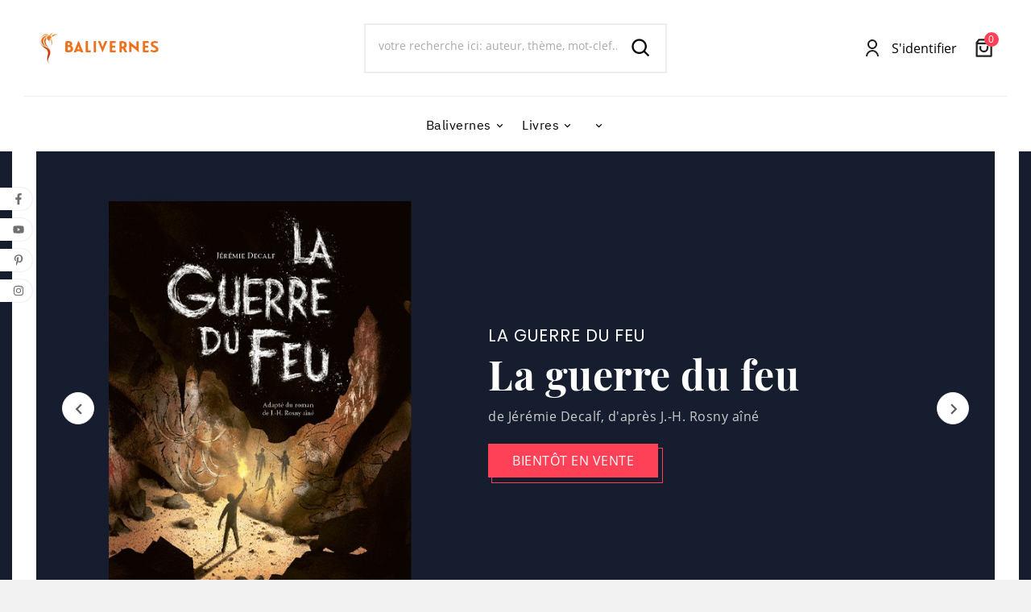

--- FILE ---
content_type: text/html; charset=utf-8
request_url: https://www.balivernes.com/?option=com_content&view=article&id=192%3Ales-chevaliers-de-lile-de-la-table-ronde&catid=28%3Acalembredaines&Itemid=53&lang=fr
body_size: 16232
content:
<!doctype html><html lang="fr"><head>    <meta charset="utf-8"><meta http-equiv="x-ua-compatible" content="ie=edge"><script type="application/ld+json">
  {
    "@context": "https://schema.org",
    "@type": "Organization",
    "name" : "Balivernes éditions",
    "url" : "https://www.balivernes.com/",
    "logo": {
      "@type": "ImageObject",
      "url":"https://www.balivernes.com/img/logo-1646317592.jpg"
    }
  }
</script>

<script type="application/ld+json">
  {
    "@context": "https://schema.org",
    "@type": "WebPage",
    "isPartOf": {
      "@type": "WebSite",
      "url":  "https://www.balivernes.com/",
      "name": "Balivernes éditions"
    },
    "name": "Balivernes éditions",
    "url":  "https://www.balivernes.com/?option=com_content&amp;view=article&amp;id=192%3Ales-chevaliers-de-lile-de-la-table-ronde&amp;catid=28%3Acalembredaines&amp;Itemid=53&amp;lang=fr"
  }
</script>

  <script type="application/ld+json">
    {
      "@context": "https://schema.org",
      "@type": "WebSite",
      "url" : "https://www.balivernes.com/",
      "image": {
        "@type": "ImageObject",
        "url":"https://www.balivernes.com/img/logo-1646317592.jpg"
      },
      "potentialAction": {
        "@type": "SearchAction",
        "target": "https://www.balivernes.com/recherche?search_query={search_term_string}",
        "query-input": "required name=search_term_string"
      }
    }
  </script>


<title>Balivernes éditions</title><meta name="description" content="Balivernes éditions"><meta name="keywords" content=""><link rel="canonical" href="https://www.balivernes.com/"><link rel="alternate" href="https://www.balivernes.com/?option=com_content&amp;view=article&amp;id=192%3Ales-chevaliers-de-lile-de-la-table-ronde&amp;catid=28%3Acalembredaines&amp;Itemid=53&amp;lang=fr&amp;category_rewrite=" hreflang="fr"><link rel="alternate" href="https://www.balivernes.com/en/page-not-found?option=com_content&amp;view=article&amp;id=192%3Ales-chevaliers-de-lile-de-la-table-ronde&amp;catid=28%3Acalembredaines&amp;Itemid=53&amp;lang=fr&amp;category_rewrite=" hreflang="en-us"><meta property="og:title" content="Balivernes éditions" /><meta property="og:description" content="Balivernes éditions" /><meta property="og:url" content="https://www.balivernes.com/?option=com_content&amp;view=article&amp;id=192%3Ales-chevaliers-de-lile-de-la-table-ronde&amp;catid=28%3Acalembredaines&amp;Itemid=53&amp;lang=fr" /><meta property="og:site_name" content="Balivernes éditions" /><meta property="og:type" content="website" /><meta name="viewport" content="width=device-width, initial-scale=1"><link rel="icon" type="image/vnd.microsoft.icon" href="https://www.balivernes.com/img/favicon.ico?1646317592"><link rel="shortcut icon" type="image/x-icon" href="https://www.balivernes.com/img/favicon.ico?1646317592"><link rel="stylesheet" href="https://www.balivernes.com/themes/v1_bookbloom_93/assets/css/theme.css" type="text/css" media="all"><link rel="stylesheet" href="https://www.balivernes.com/modules/blockreassurance/views/dist/front.css" type="text/css" media="all"><link rel="stylesheet" href="https://www.balivernes.com/modules/ps_socialfollow/views/css/ps_socialfollow.css" type="text/css" media="all"><link rel="stylesheet" href="https://www.balivernes.com/modules/ps_searchbar/ps_searchbar.css" type="text/css" media="all"><link rel="stylesheet" href="https://www.balivernes.com/modules/tvcmsblogdisplayposts/views/css/front.css" type="text/css" media="all"><link rel="stylesheet" href="https://www.balivernes.com/modules/tvcmsbrandlist/views/css/front.css" type="text/css" media="all"><link rel="stylesheet" href="https://www.balivernes.com/modules/tvcmscategorybanner/views/css/front.css" type="text/css" media="all"><link rel="stylesheet" href="https://www.balivernes.com/modules/tvcmscategorychainslider/views/css/front.css" type="text/css" media="all"><link rel="stylesheet" href="https://www.balivernes.com/modules/tvcmscustomerservices/views/css/front.css" type="text/css" media="all"><link rel="stylesheet" href="https://www.balivernes.com/modules/tvcmscustomsetting/views/css/animation.css" type="text/css" media="all"><link rel="stylesheet" href="https://www.balivernes.com/modules/tvcmscustomsetting/views/css/back.css" type="text/css" media="all"><link rel="stylesheet" href="https://www.balivernes.com/modules/tvcmscustomsetting/views/css/slick-theme.min.css" type="text/css" media="all"><link rel="stylesheet" href="https://www.balivernes.com/modules/tvcmsmultibanner1/views/css/front.css" type="text/css" media="all"><link rel="stylesheet" href="https://www.balivernes.com/modules/tvcmsnewsletterpopup/views/css/front.css" type="text/css" media="all"><link rel="stylesheet" href="https://www.balivernes.com/modules/tvcmsproductcomments/views/css/front.css" type="text/css" media="all"><link rel="stylesheet" href="https://www.balivernes.com/modules/tvcmsproductcompare/views/css/front.css" type="text/css" media="all"><link rel="stylesheet" href="https://www.balivernes.com/modules/tvcmssearch/views/css/front.css" type="text/css" media="all"><link rel="stylesheet" href="https://www.balivernes.com/modules/tvcmsslider/views/css/front.css" type="text/css" media="all"><link rel="stylesheet" href="https://www.balivernes.com/modules/tvcmsstockinfo/views/css/indicators.css" type="text/css" media="all"><link rel="stylesheet" href="https://www.balivernes.com/modules/tvcmsstockinfo/views/css/front.css" type="text/css" media="all"><link rel="stylesheet" href="https://www.balivernes.com/modules/tvcmstabproducts/views/css/front.css" type="text/css" media="all"><link rel="stylesheet" href="https://www.balivernes.com/modules/tvcmstestimonial/views/css/front.css" type="text/css" media="all"><link rel="stylesheet" href="https://www.balivernes.com/modules/tvcmsthemeoptions/views/css/jquery.minicolors.css" type="text/css" media="all"><link rel="stylesheet" href="https://www.balivernes.com/modules/tvcmsthemeoptions/views/css/bootstrap-toggle.min.css" type="text/css" media="all"><link rel="stylesheet" href="https://www.balivernes.com/modules/tvcmsthemeoptions/views/css/front.css" type="text/css" media="all"><link rel="stylesheet" href="https://www.balivernes.com/modules/tvcmswishlist/views/css/tvcmswishlist.css" type="text/css" media="all"><link rel="stylesheet" href="https://www.balivernes.com/modules/tvcmscategoryproduct/views/css/front.css" type="text/css" media="all"><link rel="stylesheet" href="https://www.balivernes.com/modules/tvcmsmegamenu/views/css/front.css" type="text/css" media="all"><link rel="stylesheet" href="https://www.balivernes.com/js/jquery/ui/themes/base/minified/jquery-ui.min.css" type="text/css" media="all"><link rel="stylesheet" href="https://www.balivernes.com/js/jquery/ui/themes/base/minified/jquery.ui.theme.min.css" type="text/css" media="all"><link rel="stylesheet" href="https://www.balivernes.com/js/jquery/plugins/fancybox/jquery.fancybox.css" type="text/css" media="all"><link rel="stylesheet" href="https://www.balivernes.com/modules/tvcmsproductpopup/views/css/front.css" type="text/css" media="all"><link rel="stylesheet" href="https://www.balivernes.com/themes/v1_bookbloom_93/assets/css/custom.css" type="text/css" media="all"><script>var TVCMSCUSTOMSETTING_BOTTOM_OPTION = "0";var TVCMSCUSTOMSETTING_DARK_MODE_INPUT = "0";var TVCMSCUSTOMSETTING_HOVER_IMG = "1";var TVCMSCUSTOMSETTING_MAIN_MENU_STICKY = "1";var TVCMSCUSTOMSETTING_PRODUCT_PAGE_BOTTOM_STICKY_STATUS = "1";var TVCMSCUSTOMSETTING_VERTICAL_MENU_OPEN = "0";var TVCMSCUSTOMSETTING_WOW_JS = "0";var TVCMSCUSTOMSETTING_iso_code_country = false;var TVCMSFRONTSIDE_THEME_SETTING_SHOW = "0";var ajax_path = "https:\/\/www.balivernes.com\/modules\/tvcmsnewsletterpopup\/ajax.php";var baseDir = "https:\/\/www.balivernes.com\/";var getThemeOptionsLink = "https:\/\/www.balivernes.com\/module\/tvcmsthemeoptions\/default";var gettvcmsbestsellerproductslink = "https:\/\/www.balivernes.com\/module\/tvcmsbestsellerproducts\/default";var gettvcmscategoryproductlink = "https:\/\/www.balivernes.com\/module\/tvcmscategoryproduct\/default";var gettvcmsfeaturedproductslink = "https:\/\/www.balivernes.com\/module\/tvcmsfeaturedproducts\/default";var gettvcmsfooterproductlink = "https:\/\/www.balivernes.com\/module\/tvcmsfooterproduct\/default";var gettvcmsmegamenulink = "https:\/\/www.balivernes.com\/module\/tvcmsmegamenu\/default";var gettvcmsspecialproductslink = "https:\/\/www.balivernes.com\/module\/tvcmsspecialproducts\/default";var gettvcmstabproductslink = "https:\/\/www.balivernes.com\/module\/tvcmstabproducts\/default";var prestashop = {"cart":{"products":[],"totals":{"total":{"type":"total","label":"Total","amount":0,"value":"0,00\u00a0\u20ac"},"total_including_tax":{"type":"total","label":"Total (TTC)","amount":0,"value":"0,00\u00a0\u20ac"},"total_excluding_tax":{"type":"total","label":"Total (HT)","amount":0,"value":"0,00\u00a0\u20ac"}},"subtotals":{"products":{"type":"products","label":"Sous-total","amount":0,"value":"0,00\u00a0\u20ac"},"discounts":null,"shipping":{"type":"shipping","label":"Livraison","amount":0,"value":""},"tax":null},"products_count":0,"summary_string":"0 articles","vouchers":{"allowed":0,"added":[]},"discounts":[],"minimalPurchase":0,"minimalPurchaseRequired":""},"currency":{"id":1,"name":"Euro","iso_code":"EUR","iso_code_num":"978","sign":"\u20ac"},"customer":{"lastname":null,"firstname":null,"email":null,"birthday":null,"newsletter":null,"newsletter_date_add":null,"optin":null,"website":null,"company":null,"siret":null,"ape":null,"is_logged":false,"gender":{"type":null,"name":null},"addresses":[]},"country":{"id_zone":"9","id_currency":"1","call_prefix":"33","iso_code":"FR","active":"1","contains_states":"1","need_identification_number":"0","need_zip_code":"1","zip_code_format":"NNNNN","display_tax_label":"1","name":"France","id":8},"language":{"name":"Fran\u00e7ais (French)","iso_code":"fr","locale":"fr-FR","language_code":"fr","active":"1","is_rtl":"0","date_format_lite":"d\/m\/Y","date_format_full":"d\/m\/Y H:i:s","id":1},"page":{"title":"","canonical":"https:\/\/www.balivernes.com\/","meta":{"title":"Balivernes \u00e9ditions","description":"Balivernes \u00e9ditions","keywords":"","robots":"index"},"page_name":"index","body_classes":{"lang-fr":true,"lang-rtl":false,"country-FR":true,"currency-EUR":true,"layout-full-width":true,"page-index":true,"tax-display-enabled":true,"page-customer-account":false},"admin_notifications":[],"password-policy":{"feedbacks":{"0":"Tr\u00e8s faible","1":"Faible","2":"Moyenne","3":"Fort","4":"Tr\u00e8s fort","Straight rows of keys are easy to guess":"Les suites de touches sur le clavier sont faciles \u00e0 deviner","Short keyboard patterns are easy to guess":"Les mod\u00e8les courts sur le clavier sont faciles \u00e0 deviner.","Use a longer keyboard pattern with more turns":"Utilisez une combinaison de touches plus longue et plus complexe.","Repeats like \"aaa\" are easy to guess":"Les r\u00e9p\u00e9titions (ex. : \"aaa\") sont faciles \u00e0 deviner.","Repeats like \"abcabcabc\" are only slightly harder to guess than \"abc\"":"Les r\u00e9p\u00e9titions (ex. : \"abcabcabc\") sont seulement un peu plus difficiles \u00e0 deviner que \"abc\".","Sequences like abc or 6543 are easy to guess":"Les s\u00e9quences (ex. : abc ou 6543) sont faciles \u00e0 deviner.","Recent years are easy to guess":"Les ann\u00e9es r\u00e9centes sont faciles \u00e0 deviner.","Dates are often easy to guess":"Les dates sont souvent faciles \u00e0 deviner.","This is a top-10 common password":"Ce mot de passe figure parmi les 10 mots de passe les plus courants.","This is a top-100 common password":"Ce mot de passe figure parmi les 100 mots de passe les plus courants.","This is a very common password":"Ceci est un mot de passe tr\u00e8s courant.","This is similar to a commonly used password":"Ce mot de passe est similaire \u00e0 un mot de passe couramment utilis\u00e9.","A word by itself is easy to guess":"Un mot seul est facile \u00e0 deviner.","Names and surnames by themselves are easy to guess":"Les noms et les surnoms seuls sont faciles \u00e0 deviner.","Common names and surnames are easy to guess":"Les noms et les pr\u00e9noms courants sont faciles \u00e0 deviner.","Use a few words, avoid common phrases":"Utilisez quelques mots, \u00e9vitez les phrases courantes.","No need for symbols, digits, or uppercase letters":"Pas besoin de symboles, de chiffres ou de majuscules.","Avoid repeated words and characters":"\u00c9viter de r\u00e9p\u00e9ter les mots et les caract\u00e8res.","Avoid sequences":"\u00c9viter les s\u00e9quences.","Avoid recent years":"\u00c9vitez les ann\u00e9es r\u00e9centes.","Avoid years that are associated with you":"\u00c9vitez les ann\u00e9es qui vous sont associ\u00e9es.","Avoid dates and years that are associated with you":"\u00c9vitez les dates et les ann\u00e9es qui vous sont associ\u00e9es.","Capitalization doesn't help very much":"Les majuscules ne sont pas tr\u00e8s utiles.","All-uppercase is almost as easy to guess as all-lowercase":"Un mot de passe tout en majuscules est presque aussi facile \u00e0 deviner qu'un mot de passe tout en minuscules.","Reversed words aren't much harder to guess":"Les mots invers\u00e9s ne sont pas beaucoup plus difficiles \u00e0 deviner.","Predictable substitutions like '@' instead of 'a' don't help very much":"Les substitutions pr\u00e9visibles comme '\"@\" au lieu de \"a\" n'aident pas beaucoup.","Add another word or two. Uncommon words are better.":"Ajoutez un autre mot ou deux. Pr\u00e9f\u00e9rez les mots peu courants."}}},"shop":{"name":"Balivernes \u00e9ditions","logo":"https:\/\/www.balivernes.com\/img\/logo-1646317592.jpg","stores_icon":"https:\/\/www.balivernes.com\/img\/logo_stores.png","favicon":"https:\/\/www.balivernes.com\/img\/favicon.ico"},"core_js_public_path":"\/themes\/","urls":{"base_url":"https:\/\/www.balivernes.com\/","current_url":"https:\/\/www.balivernes.com\/?option=com_content&view=article&id=192%3Ales-chevaliers-de-lile-de-la-table-ronde&catid=28%3Acalembredaines&Itemid=53&lang=fr","shop_domain_url":"https:\/\/www.balivernes.com","img_ps_url":"https:\/\/www.balivernes.com\/img\/","img_cat_url":"https:\/\/www.balivernes.com\/img\/c\/","img_lang_url":"https:\/\/www.balivernes.com\/img\/l\/","img_prod_url":"https:\/\/www.balivernes.com\/img\/p\/","img_manu_url":"https:\/\/www.balivernes.com\/img\/m\/","img_sup_url":"https:\/\/www.balivernes.com\/img\/su\/","img_ship_url":"https:\/\/www.balivernes.com\/img\/s\/","img_store_url":"https:\/\/www.balivernes.com\/img\/st\/","img_col_url":"https:\/\/www.balivernes.com\/img\/co\/","img_url":"https:\/\/www.balivernes.com\/themes\/v1_bookbloom_93\/assets\/img\/","css_url":"https:\/\/www.balivernes.com\/themes\/v1_bookbloom_93\/assets\/css\/","js_url":"https:\/\/www.balivernes.com\/themes\/v1_bookbloom_93\/assets\/js\/","pic_url":"https:\/\/www.balivernes.com\/upload\/","theme_assets":"https:\/\/www.balivernes.com\/themes\/v1_bookbloom_93\/assets\/","theme_dir":"https:\/\/www.balivernes.com\/themes\/v1_bookbloom_93\/","pages":{"address":"https:\/\/www.balivernes.com\/adresse","addresses":"https:\/\/www.balivernes.com\/adresses","authentication":"https:\/\/www.balivernes.com\/connexion","manufacturer":"https:\/\/www.balivernes.com\/brands","cart":"https:\/\/www.balivernes.com\/panier","category":"https:\/\/www.balivernes.com\/index.php?controller=category","cms":"https:\/\/www.balivernes.com\/index.php?controller=cms","contact":"https:\/\/www.balivernes.com\/nous-contacter","discount":"https:\/\/www.balivernes.com\/reduction","guest_tracking":"https:\/\/www.balivernes.com\/suivi-commande-invite","history":"https:\/\/www.balivernes.com\/historique-commandes","identity":"https:\/\/www.balivernes.com\/identite","index":"https:\/\/www.balivernes.com\/","my_account":"https:\/\/www.balivernes.com\/mon-compte","order_confirmation":"https:\/\/www.balivernes.com\/confirmation-commande","order_detail":"https:\/\/www.balivernes.com\/index.php?controller=order-detail","order_follow":"https:\/\/www.balivernes.com\/suivi-commande","order":"https:\/\/www.balivernes.com\/commande","order_return":"https:\/\/www.balivernes.com\/index.php?controller=order-return","order_slip":"https:\/\/www.balivernes.com\/avoirs","pagenotfound":"https:\/\/www.balivernes.com\/page-introuvable","password":"https:\/\/www.balivernes.com\/recuperation-mot-de-passe","pdf_invoice":"https:\/\/www.balivernes.com\/index.php?controller=pdf-invoice","pdf_order_return":"https:\/\/www.balivernes.com\/index.php?controller=pdf-order-return","pdf_order_slip":"https:\/\/www.balivernes.com\/index.php?controller=pdf-order-slip","prices_drop":"https:\/\/www.balivernes.com\/promotions","product":"https:\/\/www.balivernes.com\/index.php?controller=product","registration":"https:\/\/www.balivernes.com\/index.php?controller=registration","search":"https:\/\/www.balivernes.com\/recherche","sitemap":"https:\/\/www.balivernes.com\/plan-site","stores":"https:\/\/www.balivernes.com\/magasins","supplier":"https:\/\/www.balivernes.com\/fournisseur","new_products":"https:\/\/www.balivernes.com\/nouveaux-produits","brands":"https:\/\/www.balivernes.com\/brands","register":"https:\/\/www.balivernes.com\/index.php?controller=registration","order_login":"https:\/\/www.balivernes.com\/commande?login=1"},"alternative_langs":{"fr":"https:\/\/www.balivernes.com\/?option=com_content&view=article&id=192%3Ales-chevaliers-de-lile-de-la-table-ronde&catid=28%3Acalembredaines&Itemid=53&lang=fr&category_rewrite=","en-us":"https:\/\/www.balivernes.com\/en\/page-not-found?option=com_content&view=article&id=192%3Ales-chevaliers-de-lile-de-la-table-ronde&catid=28%3Acalembredaines&Itemid=53&lang=fr&category_rewrite="},"actions":{"logout":"https:\/\/www.balivernes.com\/?mylogout="},"no_picture_image":{"bySize":{"small_default":{"url":"https:\/\/www.balivernes.com\/img\/p\/fr-default-small_default.jpg","width":98,"height":98},"special_vertical_img":{"url":"https:\/\/www.balivernes.com\/img\/p\/fr-default-special_vertical_img.jpg","width":100,"height":100},"side_product_default":{"url":"https:\/\/www.balivernes.com\/img\/p\/fr-default-side_product_default.jpg","width":102,"height":102},"cart_default":{"url":"https:\/\/www.balivernes.com\/img\/p\/fr-default-cart_default.jpg","width":125,"height":125},"add_cart_def":{"url":"https:\/\/www.balivernes.com\/img\/p\/fr-default-add_cart_def.jpg","width":200,"height":200},"home_default":{"url":"https:\/\/www.balivernes.com\/img\/p\/fr-default-home_default.jpg","width":246,"height":335},"medium_default":{"url":"https:\/\/www.balivernes.com\/img\/p\/fr-default-medium_default.jpg","width":452,"height":452},"pd_custom":{"url":"https:\/\/www.balivernes.com\/img\/p\/fr-default-pd_custom.jpg","width":452,"height":452},"sp_pd_main_img":{"url":"https:\/\/www.balivernes.com\/img\/p\/fr-default-sp_pd_main_img.jpg","width":445,"height":642},"pd4_def":{"url":"https:\/\/www.balivernes.com\/img\/p\/fr-default-pd4_def.jpg","width":724,"height":724},"large_default":{"url":"https:\/\/www.balivernes.com\/img\/p\/fr-default-large_default.jpg","width":800,"height":800}},"small":{"url":"https:\/\/www.balivernes.com\/img\/p\/fr-default-small_default.jpg","width":98,"height":98},"medium":{"url":"https:\/\/www.balivernes.com\/img\/p\/fr-default-home_default.jpg","width":246,"height":335},"large":{"url":"https:\/\/www.balivernes.com\/img\/p\/fr-default-large_default.jpg","width":800,"height":800},"legend":""}},"configuration":{"display_taxes_label":true,"display_prices_tax_incl":true,"is_catalog":false,"show_prices":true,"opt_in":{"partner":false},"quantity_discount":{"type":"discount","label":"Remise sur prix unitaire"},"voucher_enabled":0,"return_enabled":0},"field_required":[],"breadcrumb":{"links":[{"title":"Accueil","url":"https:\/\/www.balivernes.com\/"}],"count":1},"link":{"protocol_link":"https:\/\/","protocol_content":"https:\/\/"},"time":1769325435,"static_token":"b5df414057a7ff7fdbb88136456a3a00","token":"6dc0e343678ba718a0e9cbb3d610840a","debug":false};var psr_icon_color = "#F19D76";var static_token = "b5df414057a7ff7fdbb88136456a3a00";var tvMainSmartSpeed = "600";var tvcms_setting = true;var tvthemename = "v1_bookbloom_93";var wish_link = "https:\/\/www.balivernes.com\/module\/tvcmswishlist\/mywishlist";</script><!-- Module TvcmsInfiniteScroll for PRODUCTS --><link rel="dns-prefetch" href="https://www.balivernes.com" /><link rel="preconnect" href="https://www.balivernes.com" crossorigin /><link rel="preload" href="https://www.balivernes.com/themes/v1_bookbloom_93/assets/css/570eb83859dc23dd0eec423a49e147fe.woff2" as="font" type="font/woff2" crossorigin /><link as="style" rel="stylesheet preload" type="text/css" href="https://www.balivernes.com/themes/v1_bookbloom_93/assets/css/material-fonts.css" /><link as="style" rel="stylesheet preload" type="text/css" href="https://www.balivernes.com/themes/v1_bookbloom_93/assets/css/ibmplexsans.css" /><link as="style" rel="stylesheet preload" type="text/css" href="https://www.balivernes.com/themes/v1_bookbloom_93/assets/css/playfair-display.css" /><link as="style" rel="stylesheet preload" type="text/css" href="https://www.balivernes.com/themes/v1_bookbloom_93/assets/css/poppins.css" /><link as="style" rel="stylesheet preload" type="text/css" href="https://www.balivernes.com/themes/v1_bookbloom_93/assets/css/montserrat.css" /><link as="style" rel="stylesheet preload" type="text/css" href="https://www.balivernes.com/themes/v1_bookbloom_93/assets/css/opensans.css" /></head><body id="index" class="lang-fr country-fr currency-eur layout-full-width page-index tax-display-enabled text1-dark  text2-light"  data-mouse-hover-img='1' data-menu-sticky='1'><div class="prod-animation tvcms-snackbar hidden-sm-down">
						<div class="tvcms-prod-popup">
							    <div class="tvproduct-wrapper bottom-to-top hb-animate-element"><span class="tvprodpopup-close"><i class="material-icons">&#xe5cd;</i></span><div class="tvproduct-image"><a href="https://www.balivernes.com/livres/la-guerre-du-feu" class="thumbnail product-thumbnail"><img src="https://www.balivernes.com/983-side_product_default/la-guerre-du-feu.jpg" alt="La guerre du feu" class="tvproduct-defult-img tv-img-responsive" height="102" width="102" loading="lazy"><img class="tvproduct-hover-img tv-img-responsive" src="https://www.balivernes.com/984-side_product_default/la-guerre-du-feu.jpg" alt="La guerre du feu" height="102" width="102" loading="lazy"></a><ul class="product-flags tvproduct-online-new-wrapper"><li class="product-flag new">Nouveau</li></ul></div><div class="tvproduct-info-box-wrapper"><div class="tvall-product-star-icon"><div class="star_content"><div class="star"><i class='material-icons'>&#xe838;</i> </div><div class="star"><i class='material-icons'>&#xe838;</i> </div><div class="star"><i class='material-icons'>&#xe838;</i> </div><div class="star"><i class='material-icons'>&#xe838;</i> </div><div class="star"><i class='material-icons'>&#xe838;</i> </div></div><div class='tvall-product-review'>Review &nbsp;(0)</div></div><div class="tvproduct-name product-title"><a href="https://www.balivernes.com/livres/la-guerre-du-feu"><h6>La guerre du feu</h6></a></div><div class="tv-product-price"><div class="product-price-and-shipping"><span class="price">19,90 €</span></div></div></div></div>						</div>
					<div class="tvcms-prod-popup">
							    <div class="tvproduct-wrapper bottom-to-top hb-animate-element"><span class="tvprodpopup-close"><i class="material-icons">&#xe5cd;</i></span><div class="tvproduct-image"><a href="https://www.balivernes.com/livres/papillon-jaune" class="thumbnail product-thumbnail"><img src="https://www.balivernes.com/977-side_product_default/papillon-jaune.jpg" alt="Papillon Jaune" class="tvproduct-defult-img tv-img-responsive" height="102" width="102" loading="lazy"><img class="tvproduct-hover-img tv-img-responsive" src="https://www.balivernes.com/978-side_product_default/papillon-jaune.jpg" alt="Papillon Jaune" height="102" width="102" loading="lazy"></a><ul class="product-flags tvproduct-online-new-wrapper"><li class="product-flag new">Nouveau</li></ul></div><div class="tvproduct-info-box-wrapper"><div class="tvall-product-star-icon"><div class="star_content"><div class="star"><i class='material-icons'>&#xe838;</i> </div><div class="star"><i class='material-icons'>&#xe838;</i> </div><div class="star"><i class='material-icons'>&#xe838;</i> </div><div class="star"><i class='material-icons'>&#xe838;</i> </div><div class="star"><i class='material-icons'>&#xe838;</i> </div></div><div class='tvall-product-review'>Review &nbsp;(0)</div></div><div class="tvproduct-name product-title"><a href="https://www.balivernes.com/livres/papillon-jaune"><h6>Papillon Jaune</h6></a></div><div class="tv-product-price"><div class="product-price-and-shipping"><span class="price">15,00 €</span></div></div></div></div>						</div>
					<div class="tvcms-prod-popup">
							    <div class="tvproduct-wrapper bottom-to-top hb-animate-element"><span class="tvprodpopup-close"><i class="material-icons">&#xe5cd;</i></span><div class="tvproduct-image"><a href="https://www.balivernes.com/livres/calembredaines/jusqu-au-dernier" class="thumbnail product-thumbnail"><img src="https://www.balivernes.com/971-side_product_default/jusqu-au-dernier.jpg" alt="Jusqu&#039;au dernier" class="tvproduct-defult-img tv-img-responsive" height="102" width="102" loading="lazy"><img class="tvproduct-hover-img tv-img-responsive" src="https://www.balivernes.com/972-side_product_default/jusqu-au-dernier.jpg" alt="Jusqu&#039;au dernier" height="102" width="102" loading="lazy"></a><ul class="product-flags tvproduct-online-new-wrapper"><li class="product-flag new">Nouveau</li></ul></div><div class="tvproduct-info-box-wrapper"><div class="tvall-product-star-icon"><div class="star_content"><div class="star"><i class='material-icons'>&#xe838;</i> </div><div class="star"><i class='material-icons'>&#xe838;</i> </div><div class="star"><i class='material-icons'>&#xe838;</i> </div><div class="star"><i class='material-icons'>&#xe838;</i> </div><div class="star"><i class='material-icons'>&#xe838;</i> </div></div><div class='tvall-product-review'>Review &nbsp;(0)</div></div><div class="tvproduct-name product-title"><a href="https://www.balivernes.com/livres/calembredaines/jusqu-au-dernier"><h6>Jusqu&#039;au dernier</h6></a></div><div class="tv-product-price"><div class="product-price-and-shipping"><span class="price">16,00 €</span></div></div></div></div>						</div>
					<div class="tvcms-prod-popup">
							    <div class="tvproduct-wrapper bottom-to-top hb-animate-element"><span class="tvprodpopup-close"><i class="material-icons">&#xe5cd;</i></span><div class="tvproduct-image"><a href="https://www.balivernes.com/livres/romans-ados/le-prince-des-maudits" class="thumbnail product-thumbnail"><img src="https://www.balivernes.com/968-side_product_default/le-prince-des-maudits.jpg" alt="Le prince des Maudits" class="tvproduct-defult-img tv-img-responsive" height="102" width="102" loading="lazy"><img class="tvproduct-hover-img tv-img-responsive" src="https://www.balivernes.com/969-side_product_default/le-prince-des-maudits.jpg" alt="Le prince des Maudits" height="102" width="102" loading="lazy"></a><ul class="product-flags tvproduct-online-new-wrapper"><li class="product-flag new">Nouveau</li></ul></div><div class="tvproduct-info-box-wrapper"><div class="tvall-product-star-icon"><div class="star_content"><div class="star"><i class='material-icons'>&#xe838;</i> </div><div class="star"><i class='material-icons'>&#xe838;</i> </div><div class="star"><i class='material-icons'>&#xe838;</i> </div><div class="star"><i class='material-icons'>&#xe838;</i> </div><div class="star"><i class='material-icons'>&#xe838;</i> </div></div><div class='tvall-product-review'>Review &nbsp;(0)</div></div><div class="tvproduct-name product-title"><a href="https://www.balivernes.com/livres/romans-ados/le-prince-des-maudits"><h6>Le prince des Maudits</h6></a></div><div class="tv-product-price"><div class="product-price-and-shipping"><span class="price">24,00 €</span></div></div></div></div>						</div>
					<div class="tvcms-prod-popup">
							    <div class="tvproduct-wrapper bottom-to-top hb-animate-element"><span class="tvprodpopup-close"><i class="material-icons">&#xe5cd;</i></span><div class="tvproduct-image"><a href="https://www.balivernes.com/livres/romans-ados/le-jeu-des-etoiles-filantes" class="thumbnail product-thumbnail"><img src="https://www.balivernes.com/964-side_product_default/le-jeu-des-etoiles-filantes.jpg" alt="Le jeu des étoiles filantes" class="tvproduct-defult-img tv-img-responsive" height="102" width="102" loading="lazy"><img class="tvproduct-hover-img tv-img-responsive" src="https://www.balivernes.com/965-side_product_default/le-jeu-des-etoiles-filantes.jpg" alt="Le jeu des étoiles filantes" height="102" width="102" loading="lazy"></a><ul class="product-flags tvproduct-online-new-wrapper"><li class="product-flag new">Nouveau</li></ul></div><div class="tvproduct-info-box-wrapper"><div class="tvall-product-star-icon"><div class="star_content"><div class="star"><i class='material-icons'>&#xe838;</i> </div><div class="star"><i class='material-icons'>&#xe838;</i> </div><div class="star"><i class='material-icons'>&#xe838;</i> </div><div class="star"><i class='material-icons'>&#xe838;</i> </div><div class="star"><i class='material-icons'>&#xe838;</i> </div></div><div class='tvall-product-review'>Review &nbsp;(0)</div></div><div class="tvproduct-name product-title"><a href="https://www.balivernes.com/livres/romans-ados/le-jeu-des-etoiles-filantes"><h6>Le jeu des étoiles filantes</h6></a></div><div class="tv-product-price"><div class="product-price-and-shipping"><span class="price">14,00 €</span></div></div></div></div>						</div>
			
</div><main><div class="tvcms-loading-overlay"><div class="tvcms-loading-inner"><img class="logo img-responsive" src="https://www.balivernes.com/img/logo-1646317592.jpg" alt="Balivernes éditions"  height="51" width="205"/><img src="https://www.balivernes.com/themes/v1_bookbloom_93/assets/img/themevolty/tv_loading.gif" alt="" height="101" width="114"/></div></div><div class="tv-main-div " ><header id="header">    <div class="tvcmsdesktop-top-header-wrapper header-2" data-header-layout="2"><div class='tvheader-offer-wrapper tvforce-hide'><div class="tvheader-nav-offer-text"><i class='material-icons'>&#xe153;</i><p>L'imagination au service de la création</p></div></div><div class='container-fluid tvcmsdesktop-top-second hidden-md-down'><div class="container"><div class="row tvcmsdesktop-top-header-box"><div class='col-xl-4 col-lg-4 col-md-4 col-sm-12 tvcms-header-logo-wrapper'><div class="hidden-sm-down tvcms-header-logo" id="tvcmsdesktop-logo"><div class="tv-header-logo"><a href="https://www.balivernes.com/"><img class="logo img-responsive" src="https://www.balivernes.com/img/logo-1646317592.jpg" alt="Balivernes éditions" height="51" width="184"></a></div></div></div><div class="col-xl-4 col-lg-4 col-md-4 col-sm-12 tvcmsheader-search"><div class='tvcmssearch-wrapper' id="_desktop_search">    <div class="search-widget tvcmsheader-search" data-search-controller-url="//www.balivernes.com/recherche"><div class="tvsearch-top-wrapper"><div class="tvheader-sarch-display"><div class="tvheader-search-display-icon"><div class="tvsearch-open"><svg xmlns="http://www.w3.org/2000/svg" aria-hidden="true" role="img" width="28px" height="28px" preserveAspectRatio="xMidYMid meet" viewBox="0 0 24 24"><path fill="currentColor" d="M10 18a7.952 7.952 0 0 0 4.897-1.688l4.396 4.396l1.414-1.414l-4.396-4.396A7.952 7.952 0 0 0 18 10c0-4.411-3.589-8-8-8s-8 3.589-8 8s3.589 8 8 8zm0-14c3.309 0 6 2.691 6 6s-2.691 6-6 6s-6-2.691-6-6s2.691-6 6-6z"/></svg></div><div class="tvsearch-close"><i class='material-icons'>&#xe5cd;</i></div></div></div><div class="tvsearch-header-display-wrappper tvsearch-header-display-full"><form method="get" action="//www.balivernes.com/recherche"><input type="hidden" name="controller" value="search" /><div class="tvheader-top-search"><div class="tvheader-top-search-wrapper-info-box"><input type="text" name="s" class='tvcmssearch-words' placeholder="votre recherche ici: auteur, thème, mot-clef..." aria-label="Chercher	" autocomplete="off" /></div></div><div class="tvheader-top-search-wrapper"><button type="submit" class="tvheader-search-btn" aria-label="Search"><svg xmlns="http://www.w3.org/2000/svg" aria-hidden="true" role="img" width="28px" height="28px" preserveAspectRatio="xMidYMid meet" viewBox="0 0 24 24"><path fill="currentColor" d="M10 18a7.952 7.952 0 0 0 4.897-1.688l4.396 4.396l1.414-1.414l-4.396-4.396A7.952 7.952 0 0 0 18 10c0-4.411-3.589-8-8-8s-8 3.589-8 8s3.589 8 8 8zm0-14c3.309 0 6 2.691 6 6s-2.691 6-6 6s-6-2.691-6-6s2.691-6 6-6z"/></svg></button></div></form><div class='tvsearch-result'></div></div></div></div></div></div><div class="col-xl-4 col-lg-4 col-md-4 col-sm-12 tvcmsheader-nav-right"><div class="tv-contact-account-cart-wrapper"><div id='tvcmsdesktop-account-button'><div class="tv-header-account tv-account-wrapper tvcms-header-myaccount"><button class="btn-unstyle tv-myaccount-btn tv-myaccount-btn-desktop" name="User Icon" aria-label="User Icon"><svg xmlns="http://www.w3.org/2000/svg" aria-hidden="true" role="img" width="24px" height="24px" preserveAspectRatio="xMidYMid meet" viewBox="0 0 24 24"><path fill="currentColor" d="M4 22a8 8 0 1 1 16 0h-2a6 6 0 1 0-12 0H4zm8-9c-3.315 0-6-2.685-6-6s2.685-6 6-6s6 2.685 6 6s-2.685 6-6 6zm0-2c2.21 0 4-1.79 4-4s-1.79-4-4-4s-4 1.79-4 4s1.79 4 4 4z"/></svg><span>S'identifier</span></button><ul class="dropdown-menu tv-account-dropdown tv-dropdown"><li class="tvcms-signin"><div id="tvcmsdesktop-user-info" class="tvcms-header-sign user-info tvheader-sign"><a href="https://www.balivernes.com/mon-compte" class="tvhedaer-sign-btn" title="Connectez-vous à votre compte client" rel="nofollow"><i class="material-icons">&#xe7fd;</i><span class="tvhedaer-sign-span">Connexion</span></a></div></li><li class="ttvcms-wishlist-icon"><script>var wishlistProductsIds='';var baseDir ='https://www.balivernes.com/';var static_token='b5df414057a7ff7fdbb88136456a3a00';var isLogged ='';var loggin_required='Vous devez être connecté pour gérer votre liste de souhaits.	';var deleted_wishlist ='The Wishlist was successfully deleted.';var default_wishlist ='The Default wishlist was set successfully.';var added_to_wishlist ='Vous devez être connecté pour gérer votre liste de souhaits.	';var mywishlist_url='https://www.balivernes.com/module/tvcmswishlist/mywishlist';var isLoggedWishlist=false;</script><div id="_desktop_wishtlistTop" class="pull-right tvcmsdesktop-view-wishlist"><a class="wishtlist_top tvdesktop-wishlist" href="https://www.balivernes.com/module/tvcmswishlist/mywishlist"><div class="tvwishlist-icon"><i class='material-icons'>&#xe87d;</i></div><div class="tvwishlist-name"><span>liste de souhaits</span><span class="cart-wishlist-number tvwishlist-number">(0	)</span></div></a></div></li><li class="tvheader-compare"><div class="tvcmsdesktop-view-compare"><a class="link_wishlist tvdesktop-view-compare tvcmscount-compare-product" href="https://www.balivernes.com/module/tvcmsproductcompare/productcomparelist" title="Product Compare"><div class="tvdesktop-compare-icon"><i class='material-icons'>&#xe043;</i></div><div class="tvdesktop-view-compare-name"> comparer  <span class="count-product">(0)</span></div></a></div></li><li class="tvheader-language"><div id="tvcmsdesktop-language-selector" class="tvcms-header-language tvheader-language-wrapper"><div class="tvheader-language-btn-wrapper"><button class="btn-unstyle tv-language-btn"> <img class="lang-flag tv-img-responsive" src="https://www.balivernes.com/img/l/1.jpg" alt="Français" height="11px" width="16px" /> <span class="tv-language-span">Français</span><i class="material-icons expand-more">&#xe313;</i></button><ul class="tv-language-dropdown tv-dropdown"><li class="current" > <a href="https://www.balivernes.com/?option=com_content&view=article&id=192%3Ales-chevaliers-de-lile-de-la-table-ronde&catid=28%3Acalembredaines&Itemid=53&lang=fr&category_rewrite=" title='Français'> <img class="lang-flag tv-img-responsive" src="https://www.balivernes.com/img/l/1.jpg" alt="Français" height="11px" width="16px" /> <span>Français</span></a></li><li > <a href="https://www.balivernes.com/en/page-not-found?option=com_content&view=article&id=192%3Ales-chevaliers-de-lile-de-la-table-ronde&catid=28%3Acalembredaines&Itemid=53&lang=fr&category_rewrite=" title='English'> <img class="lang-flag tv-img-responsive" src="https://www.balivernes.com/img/l/3.jpg" alt="English" height="11px" width="16px" /> <span>English</span></a></li></ul></div></div></li><li class="tvheader-currency">    <div class="tvcms-header-currency tvheader-currency-wrapper" id="tvcmsdesktop-currency-selector"><button class="btn-unstyle tv-currency-btn"><svg version="1.1" id="Layer_1" xmlns="http://www.w3.org/2000/svg" xmlns:xlink="http://www.w3.org/1999/xlink" x="0px" y="0px" width="18px" height="18px" viewBox="0 0 51.8 51.8" style="enable-background:new 0 0 51.8 51.8;" xml:space="preserve"><g><path style="fill:#222222;" d="M25.9,51.8c-6.9,0-13.4-2.7-18.3-7.6C2.7,39.3,0,32.8,0,25.9S2.7,12.5,7.6,7.6C12.5,2.7,19,0,25.9,0s13.4,2.7,18.3,7.6c4.9,4.9,7.6,11.4,7.6,18.3s-2.7,13.4-7.6,18.3C39.3,49.1,32.8,51.8,25.9,51.8L25.9,51.8z M25.9,3.2C13.4,3.2,3.2,13.4,3.2,25.9s10.2,22.7,22.7,22.7s22.7-10.2,22.7-22.7S38.4,3.2,25.9,3.2L25.9,3.2z M25.9,3.2"></path><path style="fill:#222222;" d="M25.9,24.3c-2.2,0-4-1.8-4-4s1.8-4,4-4s4,1.8,4,4c0,0.9,0.7,1.6,1.6,1.6c0.9,0,1.6-0.7,1.6-1.6c0-3.5-2.4-6.4-5.7-7.1v-1.8c0-0.9-0.7-1.6-1.6-1.6c-0.9,0-1.6,0.7-1.6,1.6v1.8c-3.2,0.7-5.7,3.6-5.7,7.1c0,4,3.3,7.3,7.3,7.3c2.2,0,4,1.8,4,4c0,2.2-1.8,4-4,4s-4-1.8-4-4c0-0.9-0.7-1.6-1.6-1.6c-0.9,0-1.6,0.7-1.6,1.6c0,3.5,2.4,6.4,5.7,7.1v1.8c0,0.9,0.7,1.6,1.6,1.6c0.9,0,1.6-0.7,1.6-1.6v-1.8c3.2-0.7,5.7-3.6,5.7-7.1C33.2,27.6,29.9,24.3,25.9,24.3L25.9,24.3z M25.9,24.3"></path></g></svg><span class="tv-currency-span">EUR €</span><i class="material-icons expand-more">&#xe313;</i></button><ul class="tv-currency-dropdown tv-dropdown"><li > <a title="Yuan renminbi chinois" rel="nofollow" href="https://www.balivernes.com/?option=com_content&amp;view=article&amp;id=192%3Ales-chevaliers-de-lile-de-la-table-ronde&amp;catid=28%3Acalembredaines&amp;Itemid=53&amp;lang=fr&amp;category_rewrite=&amp;SubmitCurrency=1&amp;id_currency=4">CNY ¥</a></li><li  class="current" > <a title="Euro" rel="nofollow" href="https://www.balivernes.com/?option=com_content&amp;view=article&amp;id=192%3Ales-chevaliers-de-lile-de-la-table-ronde&amp;catid=28%3Acalembredaines&amp;Itemid=53&amp;lang=fr&amp;category_rewrite=&amp;SubmitCurrency=1&amp;id_currency=1">EUR €</a></li><li > <a title="Livre sterling" rel="nofollow" href="https://www.balivernes.com/?option=com_content&amp;view=article&amp;id=192%3Ales-chevaliers-de-lile-de-la-table-ronde&amp;catid=28%3Acalembredaines&amp;Itemid=53&amp;lang=fr&amp;category_rewrite=&amp;SubmitCurrency=1&amp;id_currency=2">GBP £</a></li><li > <a title="Dollar des États-Unis" rel="nofollow" href="https://www.balivernes.com/?option=com_content&amp;view=article&amp;id=192%3Ales-chevaliers-de-lile-de-la-table-ronde&amp;catid=28%3Acalembredaines&amp;Itemid=53&amp;lang=fr&amp;category_rewrite=&amp;SubmitCurrency=1&amp;id_currency=3">USD $</a></li></ul></div></li></ul></div></div><div id="_desktop_cart_manage" class="tvcms-header-cart"><div id="_desktop_cart"><div class="blockcart cart-preview inactive tv-header-cart" data-refresh-url="//www.balivernes.com/module/ps_shoppingcart/ajax"><div class="tvheader-cart-wrapper "><div class='tvheader-cart-btn-wrapper'><a rel="nofollow" href="JavaScript:void(0);" data-url='//www.balivernes.com/panier?action=show' title='Panier'><div class="tvcart-icon-text-wrapper"><div class="tv-cart-icon tvheader-right-icon tv-cart-icon-main"><svg xmlns="http://www.w3.org/2000/svg" aria-hidden="true" role="img" width="27px" height="27px" preserveAspectRatio="xMidYMid meet" viewBox="0 0 24 24"><path fill="currentColor" d="M6.5 2h11a1 1 0 0 1 .8.4L21 6v15a1 1 0 0 1-1 1H4a1 1 0 0 1-1-1V6l2.7-3.6a1 1 0 0 1 .8-.4zM19 8H5v12h14V8zm-.5-2L17 4H7L5.5 6h13zM9 10v2a3 3 0 0 0 6 0v-2h2v2a5 5 0 0 1-10 0v-2h2z"/></svg></div><div class="tv-cart-cart-inner"><span class="cart-products-count">0</span></div></div></a></div><div class="ttvcmscart-show-dropdown-right"><div class="ttvcart-no-product"><div class="ttvcart-close-title-count tdclose-btn-wrap"><button class="ttvclose-cart"></button><div class="ttvcart-top-title"><h4>Panier</h4></div><div class="ttvcart-counter"><span class="ttvcart-products-count">0</span></div></div></div></div><!-- Start DropDown header cart --></div></div></div></div></div></div></div></div></div><div class="tvcms-header-menu-offer-wrapper tvcmsheader-sticky"><div class="position-static tvcms-header-menu"><div class='tvcmsmain-menu-wrapper container'><div id='tvdesktop-megamenu'>    <div class="container_tv_megamenu"><div id="tv-menu-horizontal" class="tv-menu-horizontal clearfix"><ul class="menu-content"><li class="tvmega-menu-title">Mega Menu</li><li class="level-1  parent"><a href="#"><span>Balivernes</span></a><span class="icon-drop-mobile"></span></li><li class="level-1 parent "><a href="https://www.balivernes.com/livres"><span>Livres</span></a></li><li class="level-1  parent"><a href="#"></a><span class="icon-drop-mobile"></span></li></ul></div></div></div></div><div class="tvcmsdesktop-contact tvforce-hide"><div id="_desktop_contact_link" class=""><div id="contact-link"><a href="tel:+33676213210"><div class="tv-contact-icon-main"><i class='material-icons'>&#xe0b0;</i></div><div class="tv-contact-inner"><span class="tvcontact-lable">Nous contacter</span><span class="tv-call-main">+33676213210</span></div></a></div></div></div></div></div></div>    <div id='tvcms-mobile-view-header' class="hidden-lg-up tvheader-mobile-layout mh1 mobile-header-1" data-header-mobile-layout="1"><div class="tvcmsmobile-top-wrapper"><div class='tvmobileheader-offer-wrapper col-sm-12'><div class="tvheader-nav-offer-text"><i class='material-icons'>&#xe153;</i><p>L'imagination au service de la création</p></div></div></div><div class='tvcmsmobile-header-menu-offer-text tvcmsheader-sticky'><div class="tvcmsmobile-header-menu col-md-1 col-sm-12 col-xs-2"><div class="tvmobile-sliderbar-btn"><a href="Javascript:void(0);" title=""><i class='material-icons'>&#xe5d2;</i></a></div><div class="tvmobile-slidebar"><div class="tvmobile-dropdown-close"><a href="Javascript:void(0);"><i class='material-icons'>&#xe14c;</i></a></div><div id='tvmobile-megamenu'></div><div class="tvcmsmobile-contact"></div><div id='tvmobile-lang'></div><div id='tvmobile-curr'></div></div></div><div class="tvcmsmobile-header-logo-right-wrapper col-md-8 col-sm-12 col-xs-2"><div id='tvcmsmobile-header-logo'></div></div><div class="col-md-3 col-sm-12 col-xs-8 tvcmsmobile-cart-acount-text"><div id="tvcmsmobile-account-button"></div><div id="tvmobile-cart"></div></div></div><div class='tvcmsmobile-header-search-logo-wrapper'><div class="tvcmsmobile-header-search col-md-12 col-sm-12"><div id="tvcmsmobile-search"></div></div></div></div></header><aside id="notifications"><div class="container"></div></aside><div id="wrapper"><div id="wrappertop"></div><div class=" tv-full-layout tvcms-full-layout"><div class="row"><div id="content-wrapper" class="col-sm-12"><div id="main"><section id="content" class="page-home">    <div class="tvcms-slider-offerbanner-wrapper container-fluid"><div class="container"><div class="row tvcmsmain-slider-wrapper" data-speed='3000' data-pause-hover='true'><div class='tvcms-main-slider tv-main-slider'><div id='tvmain-slider' class="owl-theme owl-carousel tvcms-hide-owl"  style="aspect-ratio: 1.9148936170213; height:705;" ><a href="https://www.balivernes.com/livres/la-guerre-du-feu" class="tvimage tvslider-list" ><picture><source srcset='https://www.balivernes.com/modules/tvcmsslider/views/img/medium/f70fa26a2c45c8b1d41c_Slider-img05_GF.jpg' media="(max-width: 768px) and (min-width: 576px)" width="1350" height="342"><source srcset='https://www.balivernes.com/modules/tvcmsslider/views/img/small/f70fa26a2c45c8b1d41c_Slider-img05_GF.jpg' media="(max-width: 575px)" width="1350" height="160"><img class="tvmain-slider-img tv-img-responsive" src='https://www.balivernes.com/modules/tvcmsslider/views/img/f70fa26a2c45c8b1d41c_Slider-img05_GF.jpg' alt='Main Slider'  data-caption-id='tvmain-slider-img-0' width="1350" height="705" ></picture><div id='tvmain-slider-img-0' class='tvmain-slider-content-inner  tvmain-slider-contant-right'><div class='tvmain-slider-contant'><h2 class="tvmain-slider-title animated">La guerre du feu</h2><div class="tvmain-slider-info animated"><h2>La guerre du feu</h2>
<p>de Jérémie Decalf, d'après J.-H. Rosny aîné</p></div><div class="tvmain-slider-btn"><button class="btn btn-primary tvall-inner-btn tvmain-slider-button animated"><span>Bientôt en vente</span></button></div></div></div></a><a href="https://www.balivernes.com/livres/papillon-jaune" class="tvimage tvslider-list" ><picture><source srcset='https://www.balivernes.com/modules/tvcmsslider/views/img/medium/8d6038f8df0de2c144eb_Slider-img04.jpg' media="(max-width: 768px) and (min-width: 576px)" width="1350" height="342"><source srcset='https://www.balivernes.com/modules/tvcmsslider/views/img/small/8d6038f8df0de2c144eb_Slider-img04.jpg' media="(max-width: 575px)" width="1350" height="160"><img class="tvmain-slider-img tv-img-responsive" src='https://www.balivernes.com/modules/tvcmsslider/views/img/8d6038f8df0de2c144eb_Slider-img04.jpg' alt='Main Slider'  data-caption-id='tvmain-slider-img-1' width="1350" height="705" style="display:none" loading="lazy" ></picture><div id='tvmain-slider-img-1' class='tvmain-slider-content-inner active tvmain-slider-contant-right'><div class='tvmain-slider-contant'><h2 class="tvmain-slider-title animated">Papillon Jaune</h2><div class="tvmain-slider-info animated"><h2>Papillon Jaune</h2>
<p>Un papillon jaune incarne l'espoir de la paix en Ukraine. <br />Un livre sans texte de Oleksandr Shatokhin</p></div><div class="tvmain-slider-btn"><button class="btn btn-primary tvall-inner-btn tvmain-slider-button animated"><span>Voir</span></button></div></div></div></a><a href="https://www.balivernes.com/livres/calembredaines/si-j-etais-un-oiseau" class="tvimage tvslider-list" ><picture><source srcset='https://www.balivernes.com/modules/tvcmsslider/views/img/medium/696117be662119bd69f7_Slider-img01.jpg' media="(max-width: 768px) and (min-width: 576px)" width="1350" height="342"><source srcset='https://www.balivernes.com/modules/tvcmsslider/views/img/small/696117be662119bd69f7_Slider-img01.jpg' media="(max-width: 575px)" width="1350" height="160"><img class="tvmain-slider-img tv-img-responsive" src='https://www.balivernes.com/modules/tvcmsslider/views/img/696117be662119bd69f7_Slider-img01.jpg' alt='Main Slider'  data-caption-id='tvmain-slider-img-2' width="1350" height="705" style="display:none" loading="lazy" ></picture><div id='tvmain-slider-img-2' class='tvmain-slider-content-inner  tvmain-slider-contant-right'><div class='tvmain-slider-contant'><h2 class="tvmain-slider-title animated">Si j&#039;étais un oiseau</h2><div class="tvmain-slider-info animated"><h2>Si j'étais un oiseau</h2>
<p>De Jennifer Yerkes sur un poème de Motomitsu Maehara</p></div><div class="tvmain-slider-btn"><button class="btn btn-primary tvall-inner-btn tvmain-slider-button animated"><span>Aller voir !</span></button></div></div></div></a><a href="https://www.balivernes.com/livres/calembredaines/jusqu-au-dernier" class="tvimage tvslider-list" ><picture><source srcset='https://www.balivernes.com/modules/tvcmsslider/views/img/medium/59b444f56d9f282a5ddf_Slider-img02.jpg' media="(max-width: 768px) and (min-width: 576px)" width="1350" height="342"><source srcset='https://www.balivernes.com/modules/tvcmsslider/views/img/small/59b444f56d9f282a5ddf_Slider-img02.jpg' media="(max-width: 575px)" width="1350" height="160"><img class="tvmain-slider-img tv-img-responsive" src='https://www.balivernes.com/modules/tvcmsslider/views/img/59b444f56d9f282a5ddf_Slider-img02.jpg' alt='Main Slider'  data-caption-id='tvmain-slider-img-3' width="1350" height="705" style="display:none" loading="lazy" ></picture><div id='tvmain-slider-img-3' class='tvmain-slider-content-inner  tvmain-slider-contant-right'><div class='tvmain-slider-contant'><h2 class="tvmain-slider-title animated">Jusqu&#039;au dernier</h2><div class="tvmain-slider-info animated"><h2>Jusqu'au dernier</h2>
<p>de Michaël Escoffier et Romain Lubière</p></div><div class="tvmain-slider-btn"><button class="btn btn-primary tvall-inner-btn tvmain-slider-button animated"><span>Allez voir !</span></button></div></div></div></a></div><div class="tvmain-slider-next-pre-btn"><div class="tvcmsmain-prev tvcmsprev-btn"><i class='material-icons'>&#xe5cb;</i></div><div class="tvcmsmain-next tvcmsnext-btn"><i class='material-icons'>&#xe5cc;</i></div></div></div></div></div></div>    <div class="tvcmsfeatured-product wow fadeInUp"><div class="container"><div class="shimmercard-container shimmerproduct col-lg-2" data-repeat="5"><div class="shimmercard"><div class="shimmerBG shimmermedia"></div><div class="shimmerp-32"><div class="shimmerBG shimmertitle-line"></div><div class="shimmerBG shimmercontent-line"></div><div class="shimmerBG shimmercontent-line shimmerend"></div></div></div></div></div></div><div class="tvcmstab-title-product container-fluid wow fadeInUp"><div class="container"><div class="shimmercard-container shimmerproduct col-lg-2" data-repeat="10"><div class="shimmercard"><div class="shimmerBG shimmermedia"></div><div class="shimmerp-32"><div class="shimmerBG shimmertitle-line"></div><div class="shimmerBG shimmercontent-line"></div><div class="shimmerBG shimmercontent-line shimmerend"></div></div></div></div></div></div>    <div class='container-fluid tvcmstabcategory-product-slider wow fadeInUp'><div class='container tvtabcategory-product-slider'><div class='tvcmstabcategory-product-slider-main-title-wrapper'><div class='tvcmsmain-title-wrapper clearfix'><div class="tvcms-main-title"><div class='tvmain-title'><h2>Collections particulières</h2></div></div></div></div><div class='tvtabcategory-tab-product'><div class='tvtabcategory-all-tab tvtabcategory-product-desktop-view '><div class="tvtabcategory-product-sub-title-block"><ul class="tvtabcategory-product-inner"><li class="tvtabcategory-product-li"><div class="tvtabcategory-product-img-info"><a href="https://www.balivernes.com/" class="tvtabcategory-tab-sub-title" title=' Les Petits Chats ' data-category-id='17' data-num-prod='8'> Les Petits Chats </a></div></li><li class="tvtabcategory-product-li"><div class="tvtabcategory-product-img-info"><a href="https://www.balivernes.com/" class="tvtabcategory-tab-sub-title" title=' Monde Animaginaire ' data-category-id='14' data-num-prod='8'> Monde Animaginaire </a></div></li><li class="tvtabcategory-product-li"><div class="tvtabcategory-product-img-info"><a href="https://www.balivernes.com/" class="tvtabcategory-tab-sub-title" title=' Pilpoil ' data-category-id='15' data-num-prod='4'> Pilpoil </a></div></li><li class="tvtabcategory-product-li"><div class="tvtabcategory-product-img-info"><a href="https://www.balivernes.com/" class="tvtabcategory-tab-sub-title" title=' La Différente ' data-category-id='20' data-num-prod='4'> La Différente </a></div></li><li class='tvtabcategory-show show-hide hide'><a href="https://www.balivernes.com/" class="tvtabcategory-tab-sub-title">Show Category</a><i class='material-icons'>&#xe313;</i></li><li class='tvtabcategory-hide show-hide hide'><a href="https://www.balivernes.com/" class="tvtabcategory-tab-sub-title">Hide Category</a><i class='material-icons'>&#xe316;</i></li></ul></div></div><div class='tvtabcategory-all-product '><div class='tvtabcategory-all-product-wrapper'></div></div></div></div></div><div class="tvcmsmultibanners container-fluid"><div class="container"><div class="tvmultibanner"><div class="tvmultibanner1-wrapper col-sm-4 tvmultibanner-1"><a class="tvbanner-hover-wrapper" href="https://www.balivernes.com/livres/les-petits-chats/le-chat-rivari" title="Multibanner1"><img src="/modules/tvcmsmultibanner1/views/img/MultiBanner-img_01_20250311194811.jpg"  class="img-responsive tv-img-responsive" alt="" width="430" height="587" loading="lazy"/></a><div class="bottom-center tvmultibanner-content"><h6>Dernier titre : le chat Rivari</h6>
<h4>Les petits chats</h4>
<div class="tvall-inner-btn"><a href="https://www.balivernes.com/livres/les-petits-chats/le-chat-rivari">acheter</a></div></div></div><div class="tvmultibanner2-wrapper col-sm-4 tvmultibanner-2"><a class='tvbanner-hover-wrapper' href="https://www.balivernes.com/livres/pilpoil/j-aime-mieux-les-chevals" title="Multibanner2"><img src="/modules/tvcmsmultibanner1/views/img/MultiBanner-img_02_20250311194834.jpg" class="img-responsive tv-img-responsive" alt="" width="430" height="587" loading="lazy"/></a><div class="bottom-center tvmultibanner-content"><h6>Pilpoil : j'aime mieux les chevals</h6>
<h4>Les livres de Michaël Escoffier</h4>
<div class="tvall-inner-btn"><a href="https://www.balivernes.com/livres/pilpoil/j-aime-mieux-les-chevals">J'aime mieux les chevals</a></div></div></div><div class="tvmultibanner3-wrapper col-sm-4 tvmultibanner-3"><a class="tvbanner-hover-wrapper" href="https://www.balivernes.com/livres/petitessornettes/la-tres-grande-carotte" title="Multibanner3"><img src="/modules/tvcmsmultibanner1/views/img/MultiBanner-img_03_20250311201046.jpg"  class="img-responsive tv-img-responsive" alt="" width="430" height="587" loading="lazy"/></a><div class="bottom-center tvmultibanner-content"><h6>Une merveille de tendresse</h6>
<h4>Les livres de Satoe Tone</h4>
<div class="tvall-inner-btn"><a href="https://www.balivernes.com/livres/petitessornettes/la-tres-grande-carotte">La très grande carotte</a></div></div></div></div></div></div>    <div class="tvcmsspecial-product container-fluid wow fadeInUp"><div class="container"><div class="shimmercard-container shimmerproduct col-lg-2" data-repeat="5"><div class="shimmercard"><div class="shimmerBG shimmermedia"></div><div class="shimmerp-32"><div class="shimmerBG shimmertitle-line"></div><div class="shimmerBG shimmercontent-line"></div><div class="shimmerBG shimmercontent-line shimmerend"></div></div></div></div></div></div><div class="tvfooter-product-box-layout wow fadeInUp"><div class="container"><div class="shimmercard-container shimmerproduct-left-right-penal col-lg-2" data-repeat="12"><div class="shimmercard"><div class="shimmerBG shimmermedia"></div><div class="shimmerp-32 shimmerproduct-left-right-content"><div class="shimmerBG shimmertitle-line"></div><div class="shimmerBG shimmercontent-line"></div><div class="shimmerBG shimmercontent-line shimmerend"></div></div></div></div></div></div>    <div class='tvcmscategory-banner container-fluid wow fadeInUp'><div class='container'><div class="tvcategory-banner"><div class='tvcmsmain-title-wrapper clearfix'><div class="tvcms-main-title"><div class='tvmain-sub-title'><h4>Quelques catégories</h4></div><div class='tvmain-title'><h2>Catégories</h2></div></div></div><div class="tvcategory-banner-inner-info-box"><div class='tvcategory-banner-content-box'><div class="tvcategory-banner-wrapper-1 col-sm-12 col-lg-4 col-md-4 col-xl-4"><div class="tvcategory-banner-wrapper-info tvcategory-banner-1"><a href="https://www.balivernes.com/papeterie-et-carterie" class="tvcategory-banner-title"><div class="tvcategory-img-block"><img src="/modules/tvcmscategorybanner/views/img/MP-Square.png" alt="Papeterie" width="100" height="100" class="tv-img-responsive" /></div><div class="tvcategory-content-wrapper left"><div class='tvcategory-banner-info-box'>Papeterie</div></div></a></div></div><div class="tvcategory-banner-wrapper-2 col-sm-6 col-lg-4 col-md-4 col-xl-4"><div class="tvcategory-banner-wrapper-info tvcategory-banner-2"><a href="https://www.balivernes.com/objets-livres" class="tvcategory-banner-title"><div class="tvcategory-img-block"><img src="/modules/tvcmscategorybanner/views/img/RP-Square.png" alt="Raconte Pages" width="100" height="100" class="tv-img-responsive" /></div><div class="tvcategory-content-wrapper left"><div class='tvcategory-banner-info-box'>Raconte Pages</div></div></a></div></div><div class="tvcategory-banner-wrapper-3 col-sm-6 col-lg-4 col-md-4 col-xl-4"><div class="tvcategory-banner-wrapper-info tvcategory-banner-3"><a href="https://www.balivernes.com/livres" class="tvcategory-banner-title"><div class="tvcategory-img-block"><img src="/modules/tvcmscategorybanner/views/img/TtCat-Square.png" alt=" Livres " width="100" height="100" class="tv-img-responsive" /></div><div class="tvcategory-content-wrapper left"><div class='tvcategory-banner-info-box'> Livres </div></div></a></div></div><div class="tvcategory-banner-wrapper-4 col-sm-6 col-lg-4 col-md-4 col-xl-4"><div class="tvcategory-banner-wrapper-info tvcategory-banner-4"><a href="https://www.balivernes.com/cartespostales" class="tvcategory-banner-title"><div class="tvcategory-img-block"><img src="/modules/tvcmscategorybanner/views/img/CP-Square.png" alt="Cartes postales" width="100" height="100" class="tv-img-responsive" /></div><div class="tvcategory-content-wrapper left"><div class='tvcategory-banner-info-box'>Cartes postales</div></div></a></div></div><div class="tvcategory-banner-wrapper-5 col-sm-6 col-lg-4 col-md-4 col-xl-4"><div class="tvcategory-banner-wrapper-info tvcategory-banner-5"><a href="https://www.balivernes.com/marque-pages" class="tvcategory-banner-title"><div class="tvcategory-img-block"><img src="/modules/tvcmscategorybanner/views/img/MP-Square_20250310173141.png" alt="Marque-pages" width="100" height="100" class="tv-img-responsive" /></div><div class="tvcategory-content-wrapper left"><div class='tvcategory-banner-info-box'>Marque-pages</div></div></a></div></div></div></div></div></div></div><div class="tvcmscustomer-services container-fluid wow fadeInUp"><div class="tvcustomer-services container"><div class="tvservice-inner"><div class='tvcmsmain-title-wrapper clearfix'><div class="tvcms-main-title"><div class='tvmain-title'><h2>Nos services</h2></div></div></div><div class="tvservice-all-block-wrapper"><div class="tvservices-all-block row"><div class="tv-all-service wrapper card-deck"><div class="tvservices-center card odd tvservice-payment"><div class="tvall-block-box-shadows"><div class="tvservices-1 tvall-services-block tvservices-wrapper"><div class='tvservices-img tvservices-img-conut'><img src="/modules/tvcmscustomerservices/views/img/demo_img_1.png" class="tv-img-responsive" width="35" height="35" alt="Colissimo à 0,01 € au-delà de 35 € de commande" loading="lazy" /></div><div class='tvservices-content-box tvservices-info'><div class="tvservices-title">Colissimo à 0,01 € au-delà de 35 € de commande</div><div class="tvservice-dec">Livraison internationale disponible</div></div></div></div></div><div class="tvservices-center card even tvservice-cash-trustpay"><div class="tvall-block-box-shadows"><div class="tvservices-2 tvall-services-block tvservices-wrapper"><div class='tvservices-img tvservices-img-conut'><img src="/modules/tvcmscustomerservices/views/img/demo_img_2.png" class="tv-img-responsive" width="35" height="35" alt="Livraison expédiée généralement le lendemain de la commande" loading="lazy" /></div><div class='tvservices-content-box tvservices-info'><div class="tvservices-title">Livraison expédiée généralement le lendemain de la commande</div><div class="tvservice-dec">Service rapide !</div></div></div></div></div><div class="tvservices-center card odd tvservice-supprt"><div class="tvall-block-box-shadows"><div class="tvservices-3 tvall-services-block tvservices-wrapper"><div class='tvservices-img tvservices-img-conut'><img src="/modules/tvcmscustomerservices/views/img/demo_img_3.png" width="35" height="35" class="tv-img-responsive" alt="Paiement sécurisé" loading="lazy" /></div><div class='tvservices-content-box tvservices-info'><div class="tvservices-title">Paiement sécurisé</div><div class="tvservice-dec">Nous acceptons via Stripe les principales cartes bancaires</div></div></div></div></div></div></div></div></div> </div></div><div class='container-fluid tvcmstestimonial tvcms-all-testimonial wow fadeInUp' style="background-image: url(/modules/tvcmstestimonial/views/img/Testimonials.jpg);"><div class='container tvtestimonial'><div class='tvcmstestimonial-main-title-wrapper'><div class='tvcmsmain-title-wrapper clearfix'><div class="tvcms-main-title"><div class='tvmain-title'><h2>Nos auteurs et illustrateurs</h2></div></div></div></div><div class="tvtestimonial-slider-inner"><div class='tvtestimonial-content-box owl-theme owl-carousel'><div class="item tvtestimonial-wrapper-info"><div class="tvtestimonial-inner-content-box"><div class="tvtestimonial-img-block"><img src='/modules/tvcmstestimonial/views/img/MEscoffier.gif' height="100" width="100" class="tv-img-responsive" loading="lazy" /></div><div class='tvtestimonial-info-box'><div class="tvtestimonial-title-des"><div class="tvtestimonial-title"><a href='#'>Michaël Escoffier</a></div></div><div class="tvtestimonial-dec">Michaël ESCOFFIER est l’auteur d’une centaine d’albums jeunesse, en collaboration avec différents illustrateurs et illustratrices : Kris Di Giacomo, Matthieu Maudet, Roland Garrigue, Sébastien Mourrain, Eléonore Thuillier… Il a reçu entre autres le Prix des Libraires du Québec pour l’album « Sans le A ». Auteur parmi les plus reconnus du grand public grâce à son humour et ses histoires originales, il continue pourtant de se renouveler en traitant de nouveaux thèmes et en découvrant des univers graphiques originaux avec de nouvelles collaborations.</div></div></div></div></div></div><div class='tvcms-testimonial-pagination-wrapper'><div class="tvcms-testimonial-pagination"><div class="tvcms-testimonial-next-pre-btn tvcms-next-pre-btn"><div class="tvtestimonial-prev tvcmsprev-btn"><i class='material-icons'>&#xe314;</i></div><div class="tvtestimonial-next tvcmsnext-btn"><i class='material-icons'>&#xe315;</i></div></div></div></div></div></div></section><footer class="page-footer"><!-- Footer content --></footer></div></div></div></div><div class="half-wrapper-backdrop"></div></div><footer id="footer"><div class="footer-container tvcmsfooter-background-image footer-4" data-footer-layout="4" style="background-image: url('/modules/tvcmscustomsetting/views/img/Site-Footer1_20250311203359.jpg');" > <div class="container tvfooter-logo-link-wrapper"><div class='tvfooter-storelogo-imformation row'><div class="tvfooter-storelogo-weapper col-xl-4 col-lg-4 col-md-12 links"><div class="tvfooter-storelogo-inner clearfix">    <div class='tvfooter-about-logo-wrapper tvfooter-logo-block wow fadeInUp'><div class='tvfooter-img-block'><img src="/modules/tvcmsfooterlogo/views/img/Site-AideDracRégion_20250311192053.png" alt="" height="34" width="200" class="tv-img-responsive" loading="lazy"/></div><div class='tvfooter-logo-desc'>Maison d&#039;édition aidée dans le cadre du contrat de filière livre.</div></div><div class="tvfooter-contact-link-wrapper links col-xl-3 col-lg-3 col-md-12 wow fadeInUp"><div class="tvfooter-address"><div class="tvfooter-title-wrapper" data-target="#footer_sub_menu_store_info" data-toggle="collapse"><span class="tvfooter-title">Informations</span><span class="float-xs-right tvfooter-toggle-icon-wrapper navbar-toggler collapse-icons tvfooter-toggle-icon"><i class="material-icons add">&#xE313;</i><i class="material-icons remove">&#xE316;</i></span></div><div id="footer_sub_menu_store_info" class="collapse"><div class="tvfooter-addresses"><i class="material-icons">location_on</i>Balivernes éditions<br />16 rue de la Doulline<br />69340 Francheville<br />France</div><div class="tvfooter-store-link"><i class="material-icons">email</i><a href="mailto:boutique@balivernes.com" class="dropdown">boutique@balivernes.com</a></div><div class="tvfooter-store-link-content"><i class="material-icons">call</i><a href="tel:boutique@balivernes.com" class="dropdown">+33676213210</a></div></div></div></div></div></div><div class="tvfooter-links-wrapper col-xl-8 col-lg-8 col-md-12 links">    <div class='col-xl-3 col-lg-3 col-md-12 links tvfooter-category-block tvfooter-all-block tvfooter-all-part wow fadeInUp'><div class="tvdekstop-footer-all-title-wrapper tvfooter-title-wrapper" data-target="#footer_sub_menu_tvfooter_category" data-toggle="collapse"><div class='tvfooter-title'>Magasin</div><span class="float-xs-right tvfooter-toggle-icon-wrapper navbar-toggler collapse-icons tvfooter-toggle-icon"><i class="material-icons add">&#xE313;</i><i class="material-icons remove">&#xE316;</i></span></div><ul id="footer_sub_menu_tvfooter_category" class="collapse"><li><i class='material-icons'>&#xe39e;</i><a href='https://www.balivernes.com/livres' title='Livres'>Livres</a></li><li><i class='material-icons'>&#xe39e;</i><a href='https://www.balivernes.com/papeterie-et-carterie' title='Papeterie et carterie'>Papeterie et carterie</a></li><li><i class='material-icons'>&#xe39e;</i><a href='https://www.balivernes.com/objets-livres' title='Objets Livres'>Objets Livres</a></li></ul></div><div class="col-xl-3 col-lg-3 col-md-12 tvfooter-account-link wow fadeInUp"><div class="tvfooter-account-wrapper"><div class="tvfooter-title-wrapper" data-target="#footer_sub_menu_link" data-toggle="collapse"><span class="tvfooter-title">Balivernes</span><span class="float-xs-right tvfooter-toggle-icon-wrapper navbar-toggler collapse-icons tvfooter-toggle-icon"><i class="material-icons add">&#xE313;</i><i class="material-icons remove">&#xE316;</i></span></div><ul id="footer_sub_menu_link" class="collapse tvfooter-link-wrapper"><li><a id="link-cms-page-2-2" class="cms-page-link" href="https://www.balivernes.com/content/mentions-legales" title="Mentions légales" >Mentions légales</a></li><li><a id="link-cms-page-3-2" class="cms-page-link" href="https://www.balivernes.com/content/conditions-de-vente" title="Nos conditions de vente" >Conditions de vente</a></li><li><a id="link-cms-page-13-2" class="cms-page-link" href="https://www.balivernes.com/content/politique-de-confidentialite" title="politique de confidentialité" >Politique de confidentialité</a></li><li><a id="link-static-page-contact-2" class="cms-page-link" href="https://www.balivernes.com/nous-contacter" title="Utiliser le formulaire pour nous contacter" >Contactez-nous</a></li></ul></div></div><div id="block_myaccount_infos" class="col-xl-3 col-lg-3 col-md-12 wow fadeInUp"><div class="tvfooter-title-wrapper" data-target="#footer_sub_menu_myaccount" data-toggle="collapse"><span class="tvfooter-title">Votre compte</span><span class="float-xs-right tvfooter-toggle-icon-wrapper navbar-toggler collapse-icons tvfooter-toggle-icon"><i class="material-icons add">&#xE313;</i><i class="material-icons remove">&#xE316;</i></span></div><ul id="footer_sub_menu_myaccount" class="collapse account-list footer_account_list"><li><a href="https://www.balivernes.com/identite" title="Informations personnelles" rel="nofollow">Informations personnelles</a></li><li><a href="https://www.balivernes.com/historique-commandes" title="Commandes" rel="nofollow">Commandes</a></li><li><a href="https://www.balivernes.com/avoirs" title="Avoirs" rel="nofollow">Avoirs</a></li><li><a href="https://www.balivernes.com/adresses" title="Adresses" rel="nofollow">Adresses</a></li><li><a href="//www.balivernes.com/module/ps_emailalerts/account" title="Mes alertes">Mes alertes</a></li><li class="item"><a class="link_compare " href="https://www.balivernes.com/module/tvcmswishlist/mywishlist" title="Mes listes de souhaits	">Mes listes de souhaits	</a></li></ul></div></div></div><div class="row tvcmsfooter-follow-app">    <div class="tvfooter-payment-icon-img-block col-xl-4 col-lg-4 col-md-12 col-sm-12 col-xs-12 wow fadeInUp"><div class="tvfooter-payment-icon-wrapper"><div class="tvfooter-payment-content-block tvfooter-payment-icon"><a href="#"><img src="/modules/tvcmspaymenticon/views/img/demo_img_2.png" alt="Maestro" height="30" width="100" class="tv-img-responsive" loading="lazy" /></a></div><div class="tvfooter-payment-content-block tvfooter-payment-icon"><a href="#"><img src="/modules/tvcmspaymenticon/views/img/demo_img_3.png" alt="MasterCard" height="30" width="100" class="tv-img-responsive" loading="lazy" /></a></div><div class="tvfooter-payment-content-block tvfooter-payment-icon"><a href="#"><img src="/modules/tvcmspaymenticon/views/img/demo_img_4.png" alt="Visa" height="30" width="100" class="tv-img-responsive" loading="lazy" /></a></div></div></div></div><div class="col-xl-3 col-lg-3 col-md-12 tvfooter-newletter-icon"></div>    <div class="block-social tv-footer-social-icon wow slideInLeft"><div class="tv-footer-social-icon-wrapper"><div class="tv-footer-social-icon-inner"><div class="tvblock-social-content tvfacebook-wrapper"><a href="https://www.facebook.com/editions.balivernes" rel="noreferrer" title="Facebook"><svg class="tvblock-social-icon tvfacebook" aria-hidden="true" focusable="false" data-prefix="fab" data-icon="facebook-f" class="svg-inline--fa fa-facebook-f fa-w-10" role="img" xmlns="http://www.w3.org/2000/svg" viewBox="0 0 320 512"><path fill="currentColor" d="M279.14 288l14.22-92.66h-88.91v-60.13c0-25.35 12.42-50.06 52.24-50.06h40.42V6.26S260.43 0 225.36 0c-73.22 0-121.08 44.38-121.08 124.72v70.62H22.89V288h81.39v224h100.17V288z"></path></svg><span>Facebook</span></a></div><div class="tvblock-social-content tvyoutube-wrapper"><a href="https://www.youtube.com/channel/UCKJjE0mQVr2hvrOeFnP0SFw" rel="noreferrer" title="Youtube"><svg class="tvblock-social-icon tvyoutube" aria-hidden="true" focusable="false" data-prefix="fab" data-icon="youtube" class="svg-inline--fa fa-youtube fa-w-18" role="img" xmlns="http://www.w3.org/2000/svg" viewBox="0 0 576 512"><path fill="currentColor" d="M549.655 124.083c-6.281-23.65-24.787-42.276-48.284-48.597C458.781 64 288 64 288 64S117.22 64 74.629 75.486c-23.497 6.322-42.003 24.947-48.284 48.597-11.412 42.867-11.412 132.305-11.412 132.305s0 89.438 11.412 132.305c6.281 23.65 24.787 41.5 48.284 47.821C117.22 448 288 448 288 448s170.78 0 213.371-11.486c23.497-6.321 42.003-24.171 48.284-47.821 11.412-42.867 11.412-132.305 11.412-132.305s0-89.438-11.412-132.305zm-317.51 213.508V175.185l142.739 81.205-142.739 81.201z"></path></svg><span>Youtube</span></a></div><div class="tvblock-social-content tvpinterest-wrapper"><a href="https://www.pinterest.fr/balivernesed/" rel="noreferrer" title="Pintrest"><svg class="tvblock-social-icon tvpinterest" aria-hidden="true" focusable="false" data-prefix="fab" data-icon="pinterest-p" class="svg-inline--fa fa-pinterest-p fa-w-12" role="img" xmlns="http://www.w3.org/2000/svg" viewBox="0 0 384 512"><path fill="currentColor" d="M204 6.5C101.4 6.5 0 74.9 0 185.6 0 256 39.6 296 63.6 296c9.9 0 15.6-27.6 15.6-35.4 0-9.3-23.7-29.1-23.7-67.8 0-80.4 61.2-137.4 140.4-137.4 68.1 0 118.5 38.7 118.5 109.8 0 53.1-21.3 152.7-90.3 152.7-24.9 0-46.2-18-46.2-43.8 0-37.8 26.4-74.4 26.4-113.4 0-66.2-93.9-54.2-93.9 25.8 0 16.8 2.1 35.4 9.6 50.7-13.8 59.4-42 147.9-42 209.1 0 18.9 2.7 37.5 4.5 56.4 3.4 3.8 1.7 3.4 6.9 1.5 50.4-69 48.6-82.5 71.4-172.8 12.3 23.4 44.1 36 69.3 36 106.2 0 153.9-103.5 153.9-196.8C384 71.3 298.2 6.5 204 6.5z"></path></svg><span>Pintrest</span></a></div><div class="tvblock-social-content tvinstagram-wrapper"><a href="https://www.instagram.com/balivernes.editions" rel="noreferrer" title="Instagram"><svg class="tvblock-social-icon tvinstagram" aria-hidden="true" focusable="false" data-prefix="fab" data-icon="instagram" class="svg-inline--fa fa-instagram fa-w-14" role="img" xmlns="http://www.w3.org/2000/svg" viewBox="0 0 448 512"><path fill="currentColor" d="M224.1 141c-63.6 0-114.9 51.3-114.9 114.9s51.3 114.9 114.9 114.9S339 319.5 339 255.9 287.7 141 224.1 141zm0 189.6c-41.1 0-74.7-33.5-74.7-74.7s33.5-74.7 74.7-74.7 74.7 33.5 74.7 74.7-33.6 74.7-74.7 74.7zm146.4-194.3c0 14.9-12 26.8-26.8 26.8-14.9 0-26.8-12-26.8-26.8s12-26.8 26.8-26.8 26.8 12 26.8 26.8zm76.1 27.2c-1.7-35.9-9.9-67.7-36.2-93.9-26.2-26.2-58-34.4-93.9-36.2-37-2.1-147.9-2.1-184.9 0-35.8 1.7-67.6 9.9-93.9 36.1s-34.4 58-36.2 93.9c-2.1 37-2.1 147.9 0 184.9 1.7 35.9 9.9 67.7 36.2 93.9s58 34.4 93.9 36.2c37 2.1 147.9 2.1 184.9 0 35.9-1.7 67.7-9.9 93.9-36.2 26.2-26.2 34.4-58 36.2-93.9 2.1-37 2.1-147.8 0-184.8zM398.8 388c-7.8 19.6-22.9 34.7-42.6 42.6-29.5 11.7-99.5 9-132.1 9s-102.7 2.6-132.1-9c-19.6-7.8-34.7-22.9-42.6-42.6-11.7-29.5-9-99.5-9-132.1s-2.6-102.7 9-132.1c7.8-19.6 22.9-34.7 42.6-42.6 29.5-11.7 99.5-9 132.1-9s102.7-2.6 132.1 9c19.6 7.8 34.7 22.9 42.6 42.6 11.7 29.5 9 99.5 9 132.1s2.7 102.7-9 132.1z"></path></svg><span>Instagram</span></a></div></div></div></div><div class='tvbottom-to-top'><a href="javascript:" class="tvbottom-to-top-icon"><span>Retour page princ.</span><i class='material-icons'>&#xe316;</i></a></div></div><div class="tvfooter-copy-payment-icon-wrapper"><div class="container tvfooter-copy-payment-icon-content"><div class="row tvfooter-copy-payment-icon-inner"><div class='tvcopylink col-xl-6 col-md-12 col-sm-12 wow fadeInUp'><a href="#"><p>© 2025 - Balivernes éditions</p></a></div>    <div class="block-social tvcmsfooter-social-icon col-xl-6 col-md-12 col-sm-12 wow fadeInUp "><ul id="footer_sub_menu_social_icon" class="tvfooter-social-icon-wrapper"><li class="facebook"><a href="https://www.facebook.com/editions.balivernes"><svg class="tvblock-social-icon" aria-hidden="true" focusable="false" data-prefix="fab" data-icon="facebook-f" role="img" viewBox="0 0 320 512"><path fill="currentColor" d="M279.14 288l14.22-92.66h-88.91v-60.13c0-25.35 12.42-50.06 52.24-50.06h40.42V6.26S260.43 0 225.36 0c-73.22 0-121.08 44.38-121.08 124.72v70.62H22.89V288h81.39v224h100.17V288z"></path></svg></a></li><li class="pinterest"><a href="https://www.pinterest.fr/balivernesed/"><svg class="tvblock-social-icon tvpinterest" aria-hidden="true" focusable="false" data-prefix="fab" data-icon="pinterest-p" class="svg-inline--fa fa-pinterest-p fa-w-12" role="img" viewBox="0 0 384 512"><path fill="currentColor" d="M204 6.5C101.4 6.5 0 74.9 0 185.6 0 256 39.6 296 63.6 296c9.9 0 15.6-27.6 15.6-35.4 0-9.3-23.7-29.1-23.7-67.8 0-80.4 61.2-137.4 140.4-137.4 68.1 0 118.5 38.7 118.5 109.8 0 53.1-21.3 152.7-90.3 152.7-24.9 0-46.2-18-46.2-43.8 0-37.8 26.4-74.4 26.4-113.4 0-66.2-93.9-54.2-93.9 25.8 0 16.8 2.1 35.4 9.6 50.7-13.8 59.4-42 147.9-42 209.1 0 18.9 2.7 37.5 4.5 56.4 3.4 3.8 1.7 3.4 6.9 1.5 50.4-69 48.6-82.5 71.4-172.8 12.3 23.4 44.1 36 69.3 36 106.2 0 153.9-103.5 153.9-196.8C384 71.3 298.2 6.5 204 6.5z"></path></svg></a></li><li class="instagram"><a href="https://www.instagram.com/balivernes.editions"><svg class="tvblock-social-icon" aria-hidden="true" focusable="false" data-prefix="fab" data-icon="instagram" role="img" viewBox="0 0 448 512"><path fill="currentColor" d="M224.1 141c-63.6 0-114.9 51.3-114.9 114.9s51.3 114.9 114.9 114.9S339 319.5 339 255.9 287.7 141 224.1 141zm0 189.6c-41.1 0-74.7-33.5-74.7-74.7s33.5-74.7 74.7-74.7 74.7 33.5 74.7 74.7-33.6 74.7-74.7 74.7zm146.4-194.3c0 14.9-12 26.8-26.8 26.8-14.9 0-26.8-12-26.8-26.8s12-26.8 26.8-26.8 26.8 12 26.8 26.8zm76.1 27.2c-1.7-35.9-9.9-67.7-36.2-93.9-26.2-26.2-58-34.4-93.9-36.2-37-2.1-147.9-2.1-184.9 0-35.8 1.7-67.6 9.9-93.9 36.1s-34.4 58-36.2 93.9c-2.1 37-2.1 147.9 0 184.9 1.7 35.9 9.9 67.7 36.2 93.9s58 34.4 93.9 36.2c37 2.1 147.9 2.1 184.9 0 35.9-1.7 67.7-9.9 93.9-36.2 26.2-26.2 34.4-58 36.2-93.9 2.1-37 2.1-147.8 0-184.8zM398.8 388c-7.8 19.6-22.9 34.7-42.6 42.6-29.5 11.7-99.5 9-132.1 9s-102.7 2.6-132.1-9c-19.6-7.8-34.7-22.9-42.6-42.6-11.7-29.5-9-99.5-9-132.1s-2.6-102.7 9-132.1c7.8-19.6 22.9-34.7 42.6-42.6 29.5-11.7 99.5-9 132.1-9s102.7-2.6 132.1 9c19.6 7.8 34.7 22.9 42.6 42.6 11.7 29.5 9 99.5 9 132.1s2.7 102.7-9 132.1z"></path></svg></a></li></ul></div></div></div></div></div></footer></div></main><div class="full-wrapper-backdrop"></div>
<template id="password-feedback">
  <div
    class="password-strength-feedback mt-1"
    style="display: none;"
  >
    <div class="progress-container">
      <div class="progress mb-1">
        <div class="progress-bar" role="progressbar" value="50" aria-valuemin="0" aria-valuemax="100"></div>
      </div>
    </div>
    <script type="text/javascript" class="js-hint-password">
              {"0":"Tr\u00e8s faible","1":"Faible","2":"Moyenne","3":"Fort","4":"Tr\u00e8s fort","Straight rows of keys are easy to guess":"Les suites de touches sur le clavier sont faciles \u00e0 deviner","Short keyboard patterns are easy to guess":"Les mod\u00e8les courts sur le clavier sont faciles \u00e0 deviner.","Use a longer keyboard pattern with more turns":"Utilisez une combinaison de touches plus longue et plus complexe.","Repeats like \"aaa\" are easy to guess":"Les r\u00e9p\u00e9titions (ex. : \"aaa\") sont faciles \u00e0 deviner.","Repeats like \"abcabcabc\" are only slightly harder to guess than \"abc\"":"Les r\u00e9p\u00e9titions (ex. : \"abcabcabc\") sont seulement un peu plus difficiles \u00e0 deviner que \"abc\".","Sequences like abc or 6543 are easy to guess":"Les s\u00e9quences (ex. : abc ou 6543) sont faciles \u00e0 deviner.","Recent years are easy to guess":"Les ann\u00e9es r\u00e9centes sont faciles \u00e0 deviner.","Dates are often easy to guess":"Les dates sont souvent faciles \u00e0 deviner.","This is a top-10 common password":"Ce mot de passe figure parmi les 10 mots de passe les plus courants.","This is a top-100 common password":"Ce mot de passe figure parmi les 100 mots de passe les plus courants.","This is a very common password":"Ceci est un mot de passe tr\u00e8s courant.","This is similar to a commonly used password":"Ce mot de passe est similaire \u00e0 un mot de passe couramment utilis\u00e9.","A word by itself is easy to guess":"Un mot seul est facile \u00e0 deviner.","Names and surnames by themselves are easy to guess":"Les noms et les surnoms seuls sont faciles \u00e0 deviner.","Common names and surnames are easy to guess":"Les noms et les pr\u00e9noms courants sont faciles \u00e0 deviner.","Use a few words, avoid common phrases":"Utilisez quelques mots, \u00e9vitez les phrases courantes.","No need for symbols, digits, or uppercase letters":"Pas besoin de symboles, de chiffres ou de majuscules.","Avoid repeated words and characters":"\u00c9viter de r\u00e9p\u00e9ter les mots et les caract\u00e8res.","Avoid sequences":"\u00c9viter les s\u00e9quences.","Avoid recent years":"\u00c9vitez les ann\u00e9es r\u00e9centes.","Avoid years that are associated with you":"\u00c9vitez les ann\u00e9es qui vous sont associ\u00e9es.","Avoid dates and years that are associated with you":"\u00c9vitez les dates et les ann\u00e9es qui vous sont associ\u00e9es.","Capitalization doesn't help very much":"Les majuscules ne sont pas tr\u00e8s utiles.","All-uppercase is almost as easy to guess as all-lowercase":"Un mot de passe tout en majuscules est presque aussi facile \u00e0 deviner qu'un mot de passe tout en minuscules.","Reversed words aren't much harder to guess":"Les mots invers\u00e9s ne sont pas beaucoup plus difficiles \u00e0 deviner.","Predictable substitutions like '@' instead of 'a' don't help very much":"Les substitutions pr\u00e9visibles comme '\"@\" au lieu de \"a\" n'aident pas beaucoup.","Add another word or two. Uncommon words are better.":"Ajoutez un autre mot ou deux. Pr\u00e9f\u00e9rez les mots peu courants."}
          </script>

    <div class="password-strength-text"></div>
    <div class="password-requirements">
      <p class="password-requirements-length" data-translation="Entrez un mot de passe entre %s et %s caractères.">
        <i class="material-icons">check_circle</i>
        <span></span>
      </p>
      <p class="password-requirements-score" data-translation="Le score minimum doit être: %s.">
        <i class="material-icons">check_circle</i>
        <span></span>
      </p>
    </div>
  </div>
</template>
<script src="https://www.balivernes.com/themes/core.js" ></script><script src="https://www.balivernes.com/js/jquery/ui/jquery-ui.min.js" ></script><script src="https://www.balivernes.com/themes/v1_bookbloom_93/assets/js/theme.js" ></script><script src="https://www.balivernes.com/modules/blockreassurance/views/dist/front.js" ></script><script src="https://www.balivernes.com/modules/ps_emailalerts/js/mailalerts.js" ></script><script src="https://www.balivernes.com/modules/tvcmsbestsellerproducts/views/js/front.js" ></script><script src="https://www.balivernes.com/modules/tvcmsblogdisplayposts/views/js/front.js" ></script><script src="https://www.balivernes.com/modules/tvcmsbrandlist/views/js/front.js" ></script><script src="https://www.balivernes.com/modules/tvcmscategorybanner/views/js/front.js" ></script><script src="https://www.balivernes.com/modules/tvcmscategorychainslider/views/js/front.js" ></script><script src="https://www.balivernes.com/modules/tvcmscustomerservices/views/js/front.js" ></script><script src="https://www.balivernes.com/modules/tvcmscustomsetting/views/js/owl.js" ></script><script src="https://www.balivernes.com/modules/tvcmscustomsetting/views/js/slick.min.js" ></script><script src="https://www.balivernes.com/modules/tvcmscustomsetting/views/js/jquery.storageapi.min.js" ></script><script src="https://www.balivernes.com/modules/tvcmscustomsetting/views/js/jquery.balance.js" ></script><script src="https://www.balivernes.com/modules/tvcmscustomsetting/views/js/resize-sensor.min.js" ></script><script src="https://www.balivernes.com/modules/tvcmscustomsetting/views/js/theia-sticky-sidebar.min.js" ></script><script src="https://www.balivernes.com/modules/tvcmscustomsetting/views/js/jquery.elevatezoom.min.js" ></script><script src="https://www.balivernes.com/modules/tvcmscustomsetting/views/js/jquery.countdown.min.js" ></script><script src="https://www.balivernes.com/modules/tvcmscustomsetting/views/js/wow.js" ></script><script src="https://www.balivernes.com/modules/tvcmscustomsetting/views/js/front.js" ></script><script src="https://www.balivernes.com/modules/tvcmsfeaturedproducts/views/js/front.js" ></script><script src="https://www.balivernes.com/modules/tvcmsfooterproduct/views/js/front.js" ></script><script src="https://www.balivernes.com/modules/tvcmsmultibanner1/views/js/front.js" ></script><script src="https://www.balivernes.com/modules/tvcmsnewsletterpopup/views/js/front.js" ></script><script src="https://www.balivernes.com/modules/tvcmsproductcomments/views/js/jquery.rating.pack.js" ></script><script src="https://www.balivernes.com/modules/tvcmsproductcomments/views/js/jquery.textareaCounter.plugin.js" ></script><script src="https://www.balivernes.com/modules/tvcmsproductcomments/views/js/front.js" ></script><script src="https://www.balivernes.com/modules/tvcmsproductcompare/views/js/ajax-product-compare.js" ></script><script src="https://www.balivernes.com/modules/tvcmsslider/views/js/front.js" ></script><script src="https://www.balivernes.com/modules/tvcmsspecialproducts/views/js/front.js" ></script><script src="https://www.balivernes.com/modules/tvcmstabproducts/views/js/front.js" ></script><script src="https://www.balivernes.com/modules/tvcmstestimonial/views/js/front.js" ></script><script src="https://www.balivernes.com/modules/tvcmsthemeoptions/views/js/jquery.minicolors.js" ></script><script src="https://www.balivernes.com/modules/tvcmsthemeoptions/views/js/bootstrap-toggle.min.js" ></script><script src="https://www.balivernes.com/modules/tvcmsthemeoptions/views/js/front.js" ></script><script src="https://www.balivernes.com/modules/tvcmswishlist/views/js/ajax-wishlist.js" ></script><script src="https://www.balivernes.com/modules/tvcmscategoryproduct/views/js/front.js" ></script><script src="https://www.balivernes.com/modules/tvcmsmegamenu/views/js/front.js" ></script><script src="https://www.balivernes.com/js/jquery/plugins/fancybox/jquery.fancybox.js" ></script><script src="https://www.balivernes.com/js/jquery/plugins/jquery.cooki-plugin.js" ></script><script src="https://www.balivernes.com/themes/v1_bookbloom_93/modules/ps_shoppingcart/ps_shoppingcart.js" ></script><script src="https://www.balivernes.com/modules/ps_searchbar/ps_searchbar.js" ></script><script src="https://www.balivernes.com/modules/tvcmsproductpopup/views/js/front.js" ></script><script src="https://www.balivernes.com/modules/tvcmssearch/views/js/tvcmssearch.js" ></script><script src="https://www.balivernes.com/themes/v1_bookbloom_93/assets/js/custom.js" ></script></body></html>

--- FILE ---
content_type: text/html; charset=utf-8
request_url: https://www.balivernes.com/module/tvcmsmegamenu/default
body_size: 581
content:
<div class="container_tv_megamenu"><div id="tv-menu-horizontal" class="tv-menu-horizontal clearfix"><ul class="menu-content"><li class="tvmega-menu-title">Mega Menu</li><li class="level-1 parent"><a href="#" title="Balivernes"><span>Balivernes</span></a><span class="icon-drop-mobile"></span><div class="tv-sub-menu menu-dropdown col-xs-12 col-sm-10 tv-sub-auto" > <div class="tv-menu-row row Projets et portfolios"><div class="tv-menu-col col-xs-12 col-sm-3  "><ul class="ul-column tv-megamenu-slider-wrapper "><li class="tvmega-menu-link  menu-item item-header "><a href="https://www.balivernes.com/content/dossiers-pedagogiques">Dossiers pédagogiques</a></li></ul> </div><div class="tv-menu-col col-xs-12 col-sm-3  "><ul class="ul-column tv-megamenu-slider-wrapper "><li class="tvmega-menu-link  menu-item item-header "><a href="https://www.balivernes.com/content/projets-portfolios">Projets & portfolios</a></li></ul> </div><div class="tv-menu-col col-xs-12 col-sm-3  "><ul class="ul-column tv-megamenu-slider-wrapper "><li class="tvmega-menu-link  menu-item item-header "><a href="https://www.balivernes.com/content/foreign-rights">Foreign rights</a></li></ul> </div></div></div></li><li class="level-1 parent "><a href="https://www.balivernes.com/livres"><span>Livres</span></a><span class="icon-drop-mobile"></span><ul class="menu-dropdown cat-drop-menu tv-sub-auto"><li class="level-2 "><a href="https://www.balivernes.com/farfadaises"><span>Farfadaises</span></a></li><li class="level-2 "><a href="https://www.balivernes.com/monde-animaginaire"><span>Monde Animaginaire</span></a></li><li class="level-2 "><a href="https://www.balivernes.com/petitessornettes"><span>Petites Sornettes</span></a></li><li class="level-2 "><a href="https://www.balivernes.com/les-petits-chats"><span>Les Petits Chats</span></a></li><li class="level-2 "><a href="https://www.balivernes.com/pilpoil"><span>Pilpoil</span></a></li><li class="level-2 "><a href="https://www.balivernes.com/calembredaines"><span>Calembredaines</span></a></li><li class="level-2 "><a href="https://www.balivernes.com/fariboles"><span>Fariboles</span></a></li><li class="level-2 "><a href="https://www.balivernes.com/coquecigrues"><span>Coquecigrues</span></a></li><li class="level-2 "><a href="https://www.balivernes.com/carabistouilles"><span>Carabistouilles</span></a></li><li class="level-2 parent "><a href="https://www.balivernes.com/romans-ados"><span>Romans ados</span></a><span class="icon-drop-mobile"></span><ul class="menu-dropdown cat-drop-menu "><li class="level-3 "><a href="https://www.balivernes.com/la-differente"><span>La Différente</span></a></li></ul></li></ul></li><li class="level-1 parent"><a href="#" title="Auteurs-Illustrateurs"></a><span class="icon-drop-mobile"></span><div class="tv-sub-menu menu-dropdown col-xs-12 col-sm-12 tv-sub-auto" > <div class="tv-menu-row row "><div class="tv-menu-col col-xs-12 col-sm-2  "><ul class="ul-column tv-megamenu-slider-wrapper "><li class="tvmega-menu-link  menu-item item-header "><a href="https://www.balivernes.com/content/lenia-major">Lenia Major</a></li><li class="tvmega-menu-link  menu-item item-header "><a href="https://www.balivernes.com/content/motomitsu-maehara">Motomitsu Maehara</a></li></ul> </div><div class="tv-menu-col col-xs-12 col-sm-3  "></div></div></div></li></ul></div></div>

--- FILE ---
content_type: text/css
request_url: https://www.balivernes.com/modules/tvcmsbrandlist/views/css/front.css
body_size: 777
content:
/**
* 2007-2023 PrestaShop
*
* NOTICE OF LICENSE
*
* This source file is subject to the Academic Free License (AFL 3.0)
* that is bundled with this package in the file LICENSE.txt.
* It is also available through the world-wide-web at this URL:
* http://opensource.org/licenses/afl-3.0.php
* If you did not receive a copy of the license and are unable to
* obtain it through the world-wide-web, please send an email
* to license@prestashop.com so we can send you a copy immediately.
*
* DISCLAIMER
*
* Do not edit or add to this file if you wish to upgrade PrestaShop to newer
* versions in the future. If you wish to customize PrestaShop for your
* needs please refer to http://www.prestashop.com for more information.
*
*  @author PrestaShop SA <contact@prestashop.com>
*  @copyright  2007-2023 PrestaShop SA
*  @license    http://opensource.org/licenses/afl-3.0.php  Academic Free License (AFL 3.0)
*  International Registered Trademark & Property of PrestaShop SA
*/

/************************* brand ******************/
.tvbrandlist-slider-inner {
    position: relative;
}
.tvcmsbrandlist-slider {
    position: relative;
    margin-bottom: 100px;
}
.tvbrandlist-slider {
    position: relative;
}
.tvbrandlist-slider-info-box {
    display: none;
}
.owl-carousel .owl-item .tvbrandlist-slider-wrapper-info img {
    width: auto;
    margin: auto;
}
@media (max-width: 991px) {
    .tvcmsbrandlist-slider {
        margin-bottom: 50px;
    }
}
.tvcmsbrandlist-slider .tvcmsbrandlist-slider-main-title-wrapper {
    text-align: center;
}
.owl-carousel .owl-item .tvbrandlist-slider-wrapper-info .tvbrand-img-block img {
    transition: all 300ms ease;
    -webkit-transition: all 300ms ease;
    -moz-transition: all 300ms ease;
    -ms-transition: all 300ms ease;
    -o-transition: all 300ms ease;
    max-width: 100%;
    margin: 0 auto;
    width: auto;
}
.owl-carousel .owl-item .tvbrandlist-slider-wrapper-info .tvbrand-img-block:hover img {
    transform: scale(.9);
    -webkit-transform: scale(.9);
    -moz-transform: scale(.9);
    -ms-transform: scale(.9);
    -o-transform: scale(.9);
    transition: all 300ms ease;
    -webkit-transition: all 300ms ease;
    -moz-transition: all 300ms ease;
    -ms-transition: all 300ms ease;
    -o-transition: all 300ms ease;
}
@media (max-width: 991px) {
    .tvcmsbrandlist-slider {
        margin: 0 0 30px 0;
    }
}
@media(max-width: 575px) {
    .tvbrandlist-slider-content-box {
        padding: 0 35px;
    }
}
.tvbrandlist-slider-block{
    position: relative;
}

--- FILE ---
content_type: text/css
request_url: https://www.balivernes.com/modules/tvcmscategorybanner/views/css/front.css
body_size: 1289
content:
/**
* 2007-2023 PrestaShop
*
* NOTICE OF LICENSE
*
* This source file is subject to the Academic Free License (AFL 3.0)
* that is bundled with this package in the file LICENSE.txt.
* It is also available through the world-wide-web at this URL:
* http://opensource.org/licenses/afl-3.0.php
* If you did not receive a copy of the license and are unable to
* obtain it through the world-wide-web, please send an email
* to license@prestashop.com so we can send you a copy immediately.
*
* DISCLAIMER
*
* Do not edit or add to this file if you wish to upgrade PrestaShop to newer
* versions in the future. If you wish to customize PrestaShop for your
* needs please refer to http://www.prestashop.com for more information.
*
*  @author PrestaShop SA <contact@prestashop.com>
*  @copyright  2007-2023 PrestaShop SA
*  @license    http://opensource.org/licenses/afl-3.0.php  Academic Free License (AFL 3.0)
*  International Registered Trademark & Property of PrestaShop SA
*/

/****************************category*********************/
.tvcmscategory-banner {
    position: relative;
    margin-bottom: 100px;
}
.tvcategory-banner-wrapper-info {
    /*padding: 15px;*/
    position: relative;
}
.tvcategory-content-wrapper.right {
    position: absolute;
    bottom: 20px;
    right: 20px;
    /*transform: translate(0, -50%);*/
}
.tvcategory-content-wrapper.left {
    position: absolute;
    bottom: 20px;
    left: 20px;
    /*transform: translate(0, -50%);*/
}
.tvcategory-content-wrapper.center {
    position: absolute;
    /* bottom: 20px; */
    left: 0;
    right: 0;
    top: 50%;
    display: inline-table;
    /* width: 50%; */
    margin: 0 auto;
    /*transform: translate(0, -50%);*/
}
.tvcategory-banner-main-title-wrapper {
    position: relative;
    width: 20%;
    margin: 0 15px;
    padding: 85px 10px;
    background-color: #bf1c2f;
    text-align: center;
}
@media (max-width: 991px) {
    .tvcmscategory-banner {
        margin-bottom: 50px;
    }
}

.tvcategory-banner-main-title-wrapper .tvcmsmain-title-wrapper {
    margin: 0;
}

.tvcategory-banner {
    /*display: flex;*/
    /*align-items: center;*/
    margin: 0 -15px;
}

.tvcategory-banner-main-title-wrapper .tvcms-main-title .tvmain-title h2 {
    text-align: center;
    font-size: 26px;
    font-weight: 600;
    color: #ffffff;
    padding-bottom: 10px;
    letter-spacing: 1.5px;
}

.tvcategory-banner-main-title-wrapper .tvcms-main-title .tvmain-title h2:before {
    content: '';
    background-image: url(../img/category_title_image.png);
    background-repeat: no-repeat;
    width: 145px;
    height: 80px;
    display: block;
    margin: auto;
}

/*.tvcategory-banner-info-box:after {
    position: absolute;
    content: "";
    background-color: #bf1c2f;
    width: 0;
    height: 2px;
    left: 0;
    right: 0;
    bottom: 0;
    margin: 0 auto;
}
.tvcategory-banner-wrapper-info:hover .tvcategory-banner-info-box:after {
    width: 50px;
    transition: all 0.5s ease-in-out 0s;
    -webkit-transition: all 0.5s ease-in-out 0s;
    -moz-transition: all 0.5s ease-in-out 0s;
    -ms-transition: all 0.5s ease-in-out 0s;
    -o-transition: all 0.5s ease-in-out 0s;
}*/

.tvcategory-banner-bolck-btn-link.tvcategory-banner-bolck-btn {
    color: #ffffff;
    font-size: 12px;
}

.tvcategory-banner-bolck-btn-link.tvcategory-banner-bolck-btn i {
    font-size: 13px;
}

.tvcategory-banner-main-title-wrapper:before {
    content: '';
    border-top: solid 1px #ffffff;
    border-bottom: solid 1px #ffffff;
    content: '';
    opacity: 0.3;
    position: absolute;
    z-index: 2;
    top: 10px;
    left: 0;
    right: 0;
    margin: auto;
    width: calc(100% - 40px);
    height: calc(100% - 20px);
}

.tvcategory-banner-main-title-wrapper:after {
    border-left: solid 1px #ffffff;
    border-right: solid 1px #ffffff;
    content: '';
    position: absolute;
    opacity: 0.3;
    z-index: 2;
    height: calc(100% - 30px);
    top: 0;
    bottom: 0;
    margin: auto;
    left: 10px;
    width: calc(100% - 20px);
}

.lang-rtl .tvcategory-banner-main-title-wrapper {
    padding: 96px 10px;
}

.tvcategory-banner-1,
.tvcategory-banner-3 {
    margin-bottom: 30px;
}

.tvcategory-content-wrapper .tvcategory-banner-info-box {
    font-size: 20px;
    color: #222222;
    font-weight: 600;
    text-align: center;
    margin-bottom: 5px;
}

.tvcategory-content-wrapper .tvcategory-banner-items {
    font-size: 14px;
    text-transform: uppercase;
    color: #222;
}
.tvcategory-banner-title:hover .tvcategory-content-wrapper .tvcategory-banner-info-box {
    color: #6d3c00;
}
.tvcategory-banner-title:hover .tvcategory-content-wrapper .tvcategory-banner-items {
    color: #222;
}

--- FILE ---
content_type: text/css
request_url: https://www.balivernes.com/modules/tvcmscategorychainslider/views/css/front.css
body_size: 1288
content:
/**
* 2007-2023 PrestaShop
*
* NOTICE OF LICENSE
*
* This source file is subject to the Academic Free License (AFL 3.0)
* that is bundled with this package in the file LICENSE.txt.
* It is also available through the world-wide-web at this URL:
* http://opensource.org/licenses/afl-3.0.php
* If you did not receive a copy of the license and are unable to
* obtain it through the world-wide-web, please send an email
* to license@prestashop.com so we can send you a copy immediately.
*
* DISCLAIMER
*
* Do not edit or add to this file if you wish to upgrade PrestaShop to newer
* versions in the future. If you wish to customize PrestaShop for your
* needs please refer to http://www.prestashop.com for more information.
*
*  @author PrestaShop SA <contact@prestashop.com>
*  @copyright  2007-2023 PrestaShop SA
*  @license    http://opensource.org/licenses/afl-3.0.php  Academic Free License (AFL 3.0)
*  International Registered Trademark & Property of PrestaShop SA
*/

/****************************category*********************/

.tvcategory-chain-slider-main-title-wrapper {
    position: relative;
}
.tvcmscategory-chain-slider {
    margin-bottom: 30px;
}
.tvcategory-chain-slider-wrapper {
    border: 1px solid #eeeeee;
    /*border-radius: 3px;*/
    overflow: hidden;
    padding: 40px;
    background-color: #ffffff;
}
.tvcategory-chain-slider-wrapper:hover{
    /* background-color: #ff4157; */
    border-color: #ff4157;
}
.tvcategory-chain-slider-wrapper-info {
    padding: 0 15px;
}
.tvcategory-chin-img-block {
    padding: 0;
    margin-bottom: 25px;
    position: relative;
    display: inline-block;
}
.tvcategory-chin-img-block:before{
    content: '';
    position: absolute;
    left: -10px;
    top: -10px;
    height: 65px;
    width: 65px;
    border-radius: 100%;
    opacity: .1;
    background-color: #ff4157;
}
.tvcategory-chain-slider-wrapper:hover .tvcategory-chin-img-block:before{
    background-color: #fff;
}
.tvcategory-chain-content-wrapper {
    /*padding: 20px 20px 2px 20px;*/
}
.tvcategory-chain-title {
    position: relative;
    margin-bottom: 15px;
}
/*.tvcategory-chain-title:after {
    position: absolute;
    content: "";
    width: 90%;
    height: 1px;
    background-color: #e5e5e5;
    bottom: 0;
    left: 0;
    right: 0;
    margin: 0 auto;
    text-align: center;
}*/
.tvcategory-chain-title a {
    display: block;
    color: #222;
    font-size: 24px;
    font-weight: 700;
    text-transform: capitalize;
}
.tvcategory-chain-slider-wrapper:hover .tvcategory-chain-title a{
    /* color: #fff; */
}
.tvcategory-chain-slider-category {
    margin-bottom: 10px;
}
a.tvcategory-chain-slider-category {
    color: #888;
    font-size: 16px;
    font-weight: 500;
    display: block;
    letter-spacing: 0.3px;
    padding-left: 30px;
    position: relative;
}
a.tvcategory-chain-slider-category:last-child{
    margin-bottom: 0;
}
.tvcategory-chain-slider-wrapper:hover .tvcategory-chain-slider-category:after{
    /* background-color: #fff; */
}
.tvcategory-chain-slider-wrapper:hover .tvcategory-chain-slider-category{
    /* color: #fff; */
}
.tvcategory-chain-slider-category:after {
    position: absolute;
    /*font-family: 'Material Icons';*/
    /*content: '\e315';*/
    transform: rotate(45deg);
    content: '';
    height: 8px;
    width: 8px;
    border-radius: 0px;
    background-color: #ff4157;
    font-size: 16px;
    left: 5px;
    color: #333333;
    top: 0;
    bottom: 0;
    margin: auto;
}
@media(max-width: 991px) {
    .tvcmscategory-chain-slider {
        margin-bottom: 30px;
    }
     .tvcategory-chain-slider-wrapper{
        padding: 30px;
    }
    .tvcategory-chain-title a{
        font-size: 22px;
    }
}
@media(max-width: 575px) {
    .tvcategory-chain-slider-category {
        font-size: 14px;
        padding-left: 20px;
    }
    .tvcategory-chain-slider-wrapper{
        padding: 30px 20px;
    }
    .tvcategory-chain-title a{
        font-size: 21px;
    }
}
@media (max-width: 525px){
    .tvcategory-chain-slider-wrapper{
        text-align: center;
    }
    .tvcategory-chain-slider-category-wrapper{
        display: inline-block;
        text-align: initial;
    }
}
.lang-rtl .tvcategory-chain-slider-category {
    text-align: right;
    padding-left: 0;
    padding-right: 30px;
}
.lang-rtl .tvcategory-chain-slider-category:after {
    right: 5px;
    left: auto;
}
.tvcmscategory-chain-slider .owl-carousel .owl-item img{
    width: auto;
    margin: 0;
}
/* .tvcategory-chain-slider-wrapper:hover img{
    filter: invert(1);
} */

--- FILE ---
content_type: text/css
request_url: https://www.balivernes.com/modules/tvcmsmultibanner1/views/css/front.css
body_size: 1712
content:
/**
* 2007-2023 PrestaShop
*
* NOTICE OF LICENSE
*
* This source file is subject to the Academic Free License (AFL 3.0)
* that is bundled with this package in the file LICENSE.txt.
* It is also available through the world-wide-web at this URL:
* http://opensource.org/licenses/afl-3.0.php
* If you did not receive a copy of the license and are unable to
* obtain it through the world-wide-web, please send an email
* to license@prestashop.com so we can send you a copy immediately.
*
* DISCLAIMER
*
* Do not edit or add to this file if you wish to upgrade PrestaShop to newer
* versions in the future. If you wish to customize PrestaShop for your
* needs please refer to http://www.prestashop.com for more information.
*
*  @author    PrestaShop SA <contact@prestashop.com>
*  @copyright 2007-2023 PrestaShop SA
*  @license   http://opensource.org/licenses/afl-3.0.php  Academic Free License (AFL 3.0)
*  International Registered Trademark & Property of PrestaShop SA
*
* Don't forget to prefix your containers with your own identifier
* to avoid any conflicts with others containers.
*/

/**************** tv multibanner **********************/
.tvcmsmultibanners {
    position: relative;
    margin-bottom: 100px;
}
.tvmultibanner{
    margin: 0 -15px;
    /*padding: 0 15px;*/
}
.tvmultibanner-part1,
.tvmultibanner-part2 {
    padding: 0;
    text-align: center;
}
@media (max-width: 991px) {
    .tvcmsmultibanners {
        margin-bottom: 30px;
    }
}
.tvcmsmultibanners .tvmultibanner-1,
.tvcmsmultibanners .tvmultibanner-2,
.tvcmsmultibanners .tvmultibanner-3 {
    /*display: inline-block;*/
    vertical-align: middle;
    position: relative;
}
.tvcmsmultibanners .tvmultibanner-1 {
    /*padding-left: 15px*/
}
.tvcmsmultibanners .tvmultibanner-3 {
    /*padding-right: 15px*/
}
.tvbanner-hover-wrapper {
    position: relative;
    overflow: hidden;
    display: inline-block;
    vertical-align: middle;
}
.tvcmsmultibanners .tvbanner-hover-wrapper {
    display: block;
}
.none.tvmultibanner-content {
    display: none;
}
.tvbanner-hover-wrapper:after {
    position: absolute;
    content: "";
    width: 50px;
    -webkit-transform: skewX(-50deg);
    -moz-transform: skewX(-50deg);
    -ms-transform: skewX(-50deg);
    -o-transform: skewX(-50deg);
    transform: skewX(-50deg);
    bottom: 0%;
    left: -110%;
    height: 100%;
    background-color: rgba(255, 255, 255, 0.20);
}
.tvbanner-hover-wrapper:hover:after {
    left: 300%;
    -webkit-transition: all 1.5s ease 0.1s;
    -o-transition: all 1.5s ease 0.1s;
    transition: all 1.5s ease 0.1s;
}
/*Left Align*/
.tvmultibanner-content.left {
    position: absolute;
    width: 60%;
    top: 0;
    bottom: 0;
    margin: auto;
    height: max-content;
    /*-webkit-transform: translateY(-50px);
    -moz-transform: translateY(-50px);
    -ms-transform: translateY(-50px);
    -o-transform: translateY(-50px);
    transform: translateY(-50px);*/
    left: 9%;
    text-align: left;
}

.tvmultibanner-content.top-left {
    top: 10%;
    left: 9%;
    position: absolute;
    width: 60%;
    text-align: left;
}

.tvmultibanner-content.bottom-left {
    bottom: 10%;
    left: 9%;
    position: absolute;
    width: 60%;
    text-align: left;
}

/*Right Align*/

.tvmultibanner-content.right {
    position: absolute;
    width: 60%;
    top: 0;
    bottom: 0;
    margin: auto;
    height: max-content;
    /*webkit-transform: translateY(-50px);
    -moz-transform: translateY(-50px);
    -ms-transform: translateY(-50px);
    -o-transform: translateY(-50px);
    transform: translateY(-50px);*/
    right: 6%;
    text-align: right;
}

.tvmultibanner-content.top-right {
    position: absolute;
    width: 60%;
    top: 10%;
    right: 6%;
    text-align: right;
}

.tvmultibanner-content.bottom-right {
    position: absolute;
    width: 60%;
    bottom: 10%;
    right: 6%;
    text-align: right;
}

/*Center Align*/

.tvmultibanner-content.center {
    position: absolute;
    width: 60%;
    top: 0;
    bottom: 0;
    margin: auto;
    height: max-content;
    /*-webkit-transform: translateY(-50px);
    -moz-transform: translateY(-50px);
    -ms-transform: translateY(-50px);
    -o-transform: translateY(-50px);
    transform: translateY(-50px);*/
    right: 0;
    left: 0;
    text-align: center;
}

.tvmultibanner-content.top-center {
    position: absolute;
    /*width: 60%;*/
    top: 10%;
    right: 0;
    left: 0;
    text-align: center;
}

.tvmultibanner-content.bottom-center {
    position: absolute;
    padding: 0 31px;
    /* width: 60%; */
    bottom: 6%;
    right: 0;
    left: 0;
    text-align: center;
}

.tvmultibanner-content.none {
    display: none;
}
.tvmultibanner-content h4 {
    font-size: 34px;
    font-weight: 700;
    color: #fff;
    text-transform: uppercase;
    margin-bottom: 15px;
    font-family: 'Playfair Display', serif;
}
.tvmultibanner-content h6 {
    font-size: 16px;
    font-weight: 400;
    text-transform: uppercase;
    /* font-style: italic; */
    font-family: 'Open Sans', sans-serif;
    color: #fff;
    margin-bottom: 10px;
}
.tvmultibanner-content .tvmultibanner-btn {
    font-size: 14px;
    color: #222222;
    font-weight: 500;
    border: 1px solid #ffffff;
    background-color: #ffffff;
    border-radius: 3px;
    padding: 5px 18px;
    cursor: pointer;
    line-height: 17px;
    display: inline-block;
}
.tvmultibanner-content .tvmultibanner-btn:hover {
    background-color: #333333;
    border: 1px solid #333333;
    color: #ffffff;
}
.tvmultibanner-content .tvmultibanner-btn:hover a {
    color: #ffffff;
}
/***** mobile tvcmsmultibanner1 *****/
@media(max-width: 1199px) {
    .tvcmsleftsideofferbanners-one .tvbanner-hover-wrapper:after {
        display: none;
    }
}
@media(max-width: 991px) {
    .tvmultibanner-content h4 {
        font-size: 18px;
        margin-bottom: 10px;
    }
    .tvmultibanner-content h6 {
        font-size: 14px;
        margin-bottom: 10px;
    }
    .tvbanner-hover-wrapper:after {
        display: none;
    }
    .tvcmsmultibanners {
        margin-bottom: 30px;
    }
}
@media(max-width: 575px) {
    .tvcmsmultibanners .tvbanner-hover-wrapper {
        margin-bottom: 15px;
    }
    .tvmultibanner3-wrapper .tvbanner-hover-wrapper {
        margin-bottom: 0;
    }
}
.tvall-inner-btn a{
    color: #ffffff;
    text-transform: uppercase;
    font-size: 15px;
    font-family: 'Open Sans', sans-serif;
}
@media(min-width: 650px) and (max-width: 1280px) {
    .tvmultibanner-content h6{
        display: none;
    }

}


@media(max-width: 1440px){
      .tvmultibanner-content h4 {
        font-size: 27px;
    }
}
@media(max-width: 1280px) {
    .tvmultibanner-content h4 {
        font-size: 25px;
    }
}
@media(max-width: 1024px){
    .tvmultibanner-content h4 {
        font-size: 21px;
    }
}
@media(max-width: 768px){
    .tvcmsmultibanners .tvall-inner-btn {
        padding: 10px 19px;
    }
    .tvmultibanner-content h4 {
        font-size: 15px;
    }
}
@media (max-width: 650px){
    .tvmultibanner-content h4 {
        font-size: 13px;
    }
    .tvcmsmultibanners .tvall-inner-btn {
        padding: 7px 13px;
    }
}
@media (max-width: 575px) {
    .tvmultibanner-content h4 {
        font-size: 25px;
    }
    .tvmultibanner-content h6 {
        font-size: 20px;
        margin-bottom: 13px;
    }
    .tvcmsmultibanners .tvall-inner-btn {
        padding: 14px 31px;
    }
    .tvcmsmultibanners .tvall-inner-btn a {
        font-size: 16px;
    }
    .tvmultibanner-content.bottom-center {
        position: absolute;
        bottom: 6%;
    }
}
@media (max-width: 330px) {
    .tvmultibanner-content h4 {
        font-size: 16px;
    }
    .tvmultibanner-content h6 {
        font-size: 15px;
        margin-bottom: 4px;
    }
}
@media (max-width: 414px) {
    .tvmultibanner-content h4 {
        font-size: 23px;
    }
}
@media (max-width: 441px) {
    .tvmultibanner-content h4 {
        font-size: 22px;
    }
}
@media (max-width: 447px) {
    .tvmultibanner-content h4 {
        font-size: 22px;
    }
}
@media (max-width: 360px) {
    .tvmultibanner-content h4 {
        font-size: 18px;
    }
    .tvmultibanner-content h6 {
        font-size: 17px;
        margin-bottom: 13px;
    }
}
@media (max-width: 320px) {
    .tvmultibanner-content h4 {
        font-size: 16px;
    }
    .tvmultibanner-content h6 {
        font-size: 17px;
        margin-bottom: 4px;
    }
}

--- FILE ---
content_type: text/css
request_url: https://www.balivernes.com/modules/tvcmsslider/views/css/front.css
body_size: 3026
content:
/**
* 2007-2023 PrestaShop
*
* NOTICE OF LICENSE
*
* This source file is subject to the Academic Free License (AFL 3.0)
* that is bundled with this package in the file LICENSE.txt.
* It is also available through the world-wide-web at this URL:
* http://opensource.org/licenses/afl-3.0.php
* If you did not receive a copy of the license and are unable to
* obtain it through the world-wide-web, please send an email
* to license@prestashop.com so we can send you a copy immediately.
*
* DISCLAIMER
*
* Do not edit or add to this file if you wish to upgrade PrestaShop to newer
* versions in the future. If you wish to customize PrestaShop for your
* needs please refer to http://www.prestashop.com for more information.
*
*  @author PrestaShop SA <contact@prestashop.com>
*  @copyright  2007-2023 PrestaShop SA
*  @version  Release: $Revision$
*  @license    http://opensource.org/licenses/afl-3.0.php  Academic Free License (AFL 3.0)
*  International Registered Trademark & Property of PrestaShop SA
*/
/**************** Start Nivo Slider Css  ****************************************/
.nivoSlider {
    position: relative;
    width: 100%;
    height: auto;
    overflow: hidden;
    z-index: 1;
}
.nivoSlider img {
    position: absolute;
    top: 0px;
    left: 0px;
    max-width: none;
}
.nivo-main-image {
    display: block !important;
    position: relative !important;
    width: 100% !important;
}
/* If an image is wrapped in a link */
.nivoSlider a.nivo-imageLink {
    position: absolute;
    top: 0px;
    left: 0px;
    width: 100%;
    height: 100%;
    border: 0;
    padding: 0;
    margin: 0;
    z-index: 6;
    display: none;
    background: white;
    filter: alpha(opacity=0);
    opacity: 0;
}
/* The slices and boxes in the Slider */
.nivo-slice {
    display: block;
    position: absolute;
    z-index: 5;
    height: 100%;
    top: 0;
}
.nivo-box {
    display: block;
    position: absolute;
    z-index: 5;
    overflow: hidden;
}
.nivo-box img {
    display: block;
}
/* Caption styles */
.nivo-caption {
    position: absolute;
    top: 50%;
    left: 0px;
    bottom: 0px;
    -webkit-transform: translateY(-50%);
    -o-transform: translateY(-50%);
    -ms-transform: translateY(-50%);
    -moz-transform: translateY(-50%);
    transform: translateY(-50%);
    width: 100%;
    max-width: 100%;
    z-index: 8;
    opacity: 1;
    display: none;
    -moz-opacity: 1;
    filter: alpha(opacity=1);
    -webkit-box-sizing: border-box;
    -moz-box-sizing: border-box;
    box-sizing: border-box;
}
.nivo-caption p {
    margin: 0;
}
.nivo-caption a {
    display: inline !important;
}
.nivo-html-caption {
    display: none;
}
/* Direction nav styles (e.g. Next & Prev) */
.nivo-directionNav a {
    position: absolute;
    top: 45%;
    z-index: 9;
    cursor: pointer;
}
.nivo-prevNav {
    left: 0px;
}
.nivo-nextNav {
    right: 0px;
}
/* Control nav styles (e.g. 1,2,3...) */
.nivo-controlNav {
    text-align: center;
    padding: 15px 0;
    display: none;
}
.nivo-controlNav a {
    cursor: pointer;
}
.nivo-controlNav a.active {
    font-weight: bold;
}
#tvmain-slider img.lazy.loaded {
    width: 100%;
}
/********************************* tvcmsslider *************************/
.tvcmsmain-slider-wrapper {
    position: relative;
}
.tvmain-slider-contant.tvmain-slider-contant-none {
    display: none;
}
/*.tvmain-slider-contant .tvmain-slider-button {
    border: 1px solid #222222;
    background-color: transparent;
    padding: 6px 25px;
    border-radius: 20px;
    font-size: 14px;
    text-shadow: 0 0 16px rgba(0, 0, 0, 0.1);
}*/
.tvmain-slider-next-pre-btn {
    display: none;
}
.tvcmsmain-prev {
    position: absolute;
    top: 50%;
    transform: translate(0, -50%);
    z-index: 1;
    left: 30px;
    background-color: #ffffff;
    border: 1px #eee solid;
    border-radius: 50%;
    height: 40px;
    width: 40px;
}
.tvcmsmain-next {
    position: absolute;
    top: 50%;
    transform: translate(0, -50%);
    z-index: 1;
    right: 30px;
    background-color: #ffffff;
    border: 1px #eee solid;
    border-radius: 50%;
    height: 40px;
    width: 40px;
}
.tvcmsprev-btn:hover,
.tvcmsnext-btn:hover {
    border: 1px solid #ff4157;
    background-color: #ff4157;
}
.tvmain-slider-next-pre-btn .tvcmsmain-next i,
.tvmain-slider-next-pre-btn .tvcmsmain-prev i {
    line-height: 40px;
    font-size: 26px;
    height: 40px;
    width: 40px;
    text-align: center;
}
.nivo-directionNav {
    display: none;
}
.tv-main-slider {
    position: relative;
}
.nivo-controlNav {
    display: block !important;
    position: absolute;
    bottom: 0;
    z-index: 1;
    left: 0;
    right: 0;
}
.nivo-controlNav .nivo-control {
    font-size: 0;
    border-radius: 20px;
    height: 16px;
    width: 16px;
    display: inline-block;
    margin: 0 5px;
    border: 1px solid transparent;
    position: relative;
}
.nivo-controlNav .nivo-control:before {
    content: "";
    position: absolute;
    left: 1px;
    top: 1px;
    background-color: #ffffff;
    height: 12px;
    width: 12px;
    border-radius: 20px;
}
.nivo-controlNav .nivo-control.active {
    border: 1px solid #ffffff;
}
.nivo-controlNav .nivo-control.active:before {
    left: 4px;
    top: 4px;
    height: 6px;
    width: 6px;
}
/**************** End Nivo Slider Css  ****************************************/
#tvmain-slider .tvmain-slider-contant {
    -webkit-transition: all 0.7s;
    -o-transition: all 0.7s;
    transition: all 0.7s;
    opacity: 0;
    visibility: hidden;
}
#tvmain-slider .tvmain-slider-contant-left.show {
    opacity: 1;
    visibility: visible;
}
#tvmain-slider .tvmain-slider-contant-right {
    opacity: 0;
    visibility: hidden;
}
#tvmain-slider .tvmain-slider-contant-right.show {
    opacity: 1;
    visibility: visible;
}
#tvmain-slider .tvmain-slider-contant-center {
    opacity: 0;
    visibility: hidden;
}
#tvmain-slider .tvmain-slider-contant-center.show {
    opacity: 1;
    visibility: visible;
}
#tvmain-slider .tvmain-slider-contant .tvmain-slider-btn:hover {
    cursor: pointer;
}
@media (max-width: 991px) {
    .tvmain-slider-contant .tvmain-slider-info p {
        font-size: 14px;
    }
    .nivo-controlNav {
        padding: 10px 0;
    }
}
@media (max-width: 575px) {
    .tvmain-slider-contant .tvmain-slider-title {
        font-size: 16px;
        margin-bottom: 5px
    }
    .tvmain-slider-contant .tvmain-slider-info h2 {
        font-size: 16px;
        margin-bottom: 5px
    }
    .tvmain-slider-contant .tvmain-slider-info p {
        font-size: 13px;
        margin-bottom: 5px;
    }
    .tvmain-slider-contant .tvmain-slider-button {
        padding: 2px 15px;
        font-size: 12px;
    }
}
@media(max-width: 360px) and (min-width: 320px) {
    .tvmain-slider-contant .tvmain-slider-button {
        padding: 0px 15px;
    }
    .tvmain-slider-contant {
        max-width: 100%;
        width: auto;
    }
    .tvmain-slider-contant.tvmain-slider-contant-center {
        max-width: 100%;
        width: auto;
        left: 0;
        right: 0;
        margin-left: 0;
    }
    .tvmain-slider-contant.tvmain-slider-contant-left {
        left: 3%;
    }
    .tvmain-slider-contant.tvmain-slider-contant-right {
        right: 3%;
    }
    .nivo-caption {
        top: 40%;
        -webkit-transform: translateY(-40%);
        -o-transform: translateY(-40%);
        -ms-transform: translateY(-40%);
        -moz-transform: translateY(-40%);
        transform: translateY(-40%);
    }
}
.nivo-controlNav {
    display: none !important;
}
#tvmain-slider .owl-dots {
    display: block;
    position: absolute;
    bottom: 30px;
    left: 0;
    right: 0;
    margin: 0 auto;
}
#tvmain-slider.loading a {
    display: none;
}
#tvmain-slider.loading a:first-of-type {
    display: block;
}
.tvcmssliderofferbanners-one .tvbanner1,
.tvcmssliderofferbanners-one .tvbanner2 {
    padding: 0;
}
.tvcmssliderofferbanners-one .tvbanner1 {
    margin-bottom: 30px;
}
.tvcmssliderofferbanners-one {
    width: 20%;
}
.tvcmsmain-slider-wrapper {
    /* width: 100%; */
}
.tvofferbanner-text {
    display: none;
}
.tvmain-slider-contant {
    position: initial;
    -webkit-transform: none;
    -o-transform: none;
    -ms-transform: none;
    -moz-transform: none;
    transform: none;
    max-width: unset;
    cursor: pointer;
}
.tvmain-slider-content-wrapper {
    display: -webkit-box;
    display: -ms-flexbox;
    display: flex;
    -webkit-box-align: center;
    -ms-flex-align: center;
    align-items: center;
    text-align: center;
    -webkit-box-pack: center;
    -ms-flex-pack: center;
    justify-content: center;
    border-top: 1px solid #f7f7f7;
    background-color: #fefefe;
}
.tvmain-slider-content-inner {
    padding: 0 15px;
    width: 45%;
    position: absolute;
    top: 0;
    bottom: 0;
    height: max-content;
    margin: auto;
    right: 6%;
    display: -webkit-box;
    display: -ms-flexbox;
    display: flex;
    -webkit-box-align: center;
    -ms-flex-align: center;
    align-items: center;
    text-align: center;
    -webkit-box-pack: center;
    -ms-flex-pack: center;
    justify-content: center;
}
.tvmain-slider-contant .tvmain-slider-title {
    font-family: 'Poppins', sans-serif;
    text-transform: uppercase;
    font-size: 20px;
    font-weight: 400;
    color: #001111;
    margin-bottom: 10px;
    text-shadow: none;
    letter-spacing: 1px;
}
.tvmain-slider-contant .tvmain-slider-info h2 {
    font-size: 64px;
    /* width: 70%; */
    color: #001111;
    font-family: "Playfair Display";
    font-weight: 700;
    letter-spacing: 0.5px;
    margin-bottom: 10px;
    line-height: 1.2;
}
.tvmain-slider-contant .tvmain-slider-info p {
    font-size: 18px;
    color: #001111;
    font-weight: 400;
    margin-bottom: 35px;
    letter-spacing: 1px;
    line-height: 28px;
}
.tvmain-slider-contant .tvmain-slider-button {
    padding: 10px 30px;
}
.lang-rtl .tvcmsmain-slider-wrapper {
    float: right;
}
#tvmain-slider .tvmain-slider-contant .tvmain-slider-title,
#tvmain-slider .tvmain-slider-contant .tvmain-slider-info h2 {
    color: #fff;
}
#tvmain-slider .tvmain-slider-contant .tvmain-slider-info h2 span {
    color: #ff4157;
}
#tvmain-slider .tvmain-slider-contant .tvmain-slider-info p {
    color: #ccc;
}
#tvmain-slider .tvmain-slider-contant-center {
    opacity: 1;
    visibility: visible;
    left: 0;
    right: 0;
    text-align: center;
}
#tvmain-slider .tvmain-slider-contant-right {
    opacity: 1;
    visibility: visible;
    right: 6%;
    left: unset;
    text-align: right;
}
#tvmain-slider .tvmain-slider-contant-left {
    opacity: 1;
    visibility: visible;
    left: 12%;
    right: unset;
    text-align: left;
}
#tvmain-slider .tvmain-slider-contant-none {
    display: none;
}
#tvmain-slider .tvmain-slider-contant {
    opacity: 1;
    visibility: visible;
    text-align: left;
}
button.tvslider-video-play i.material-icons,
button.tvslider-video-mute i.material-icons,
button.tvslider-video-link i.material-icons {
    color: #fff;
    font-size: 35px;
    margin: 0 5px;
}
button.tvslider-video-link i.material-icons {
    font-size: 30px;
    line-height: 26px;
}
button.tvslider-video-play,
button.tvslider-video-mute,
button.tvslider-video-link {
    position: absolute;
    bottom: 45%;
    right: 70px;
    background-color: #0000;
    border: none;
    z-index: 90;
}
button.tvslider-video-mute {
    right: 20px;
}
button.tvslider-video-link {
    right: 120px;
}
.tvslider-video {
    position: relative;
    /*-webkit-transform: translateY(-13%);*/
    right: 0;
    bottom: 0;
    top: 0;
    left: 0;
    margin-top: 0;
    min-width: 100%;
    min-height: 100%;
    width: 100%;
    height: auto;
    z-index: 10;
}
#tvmain-slider .owl-item img,
#tvmain-slider .owl-item .tvmain-slider-content-inner {
    display: block !important;
}
#tvmain-slider .owl-item .tvmain-slider-content-inner.tvmain-slider-contant-none {
    display: none !important;
}
.tvslider-video-play,
.tvslider-video-mute,
.tvslider-video-link {
    display: none;
}
#tvmain-slider .owl-item.active .tvslider-video-play,
#tvmain-slider .owl-item.active .tvslider-video-mute,
#tvmain-slider .owl-item.active .tvslider-video-link {
    display: block;
}
.owl-item.active .tv-video,
.owl-item.active .tvimage,
#tvmain-slider .owl-item.active .tvslider-list:first-child {
    display: block;
}
.tvcms-hide-owl .owl-item .tv-video,
.tvcms-hide-owl .owl-item .tvimage,
.tvcms-hide-owl#tvmain-slider .tvslider-list {
    display: none;
}
#tvmain-slider.owl-carousel {
    display: block;
    overflow: visible;
}
#tvmain-slider.owl-carousel .owl-stage-outer {
    overflow: visible;
}
#tvmain-slider.owl-carousel.owl-drag .owl-item {
    padding: 0 15px;
}

@media (min-width: 992px) {
    #tvmain-slider .owl-dots {
        display: none;
    }
}
@media(max-width: 1440px) {
    .tvmain-slider-contant .tvmain-slider-info p {
        font-size: 16px;
        margin-bottom: 22px;
    }
    .tvmain-slider-content-inner {
        width: 50%;
    }
    .tvmain-slider-contant .tvmain-slider-info h2 {
        font-size: 50px;
    }
    .tvmain-slider-contant .tvmain-slider-title {
        font-size: 21px;
        margin-bottom: 7px;
    }
    #tvmain-slider .tvmain-slider-contant-right {
        right: 4%;
    }
}
@media (max-width: 1280px) {
    .tvmain-slider-contant .tvmain-slider-info p {
        line-height: 24px;
        letter-spacing: 0.5px;
    }
}
@media (max-width: 1140px) {
    .tvmain-slider-contant .tvmain-slider-info p {
        font-size: 15px;
    }
}
@media(max-width: 1024px) {
    .tvmain-slider-contant .tvmain-slider-info p {
        font-size: 14px;
    }
    .tvmain-slider-contant .tvmain-slider-info h2 {
        font-size: 39px;
    }
    .tvmain-slider-contant .tvmain-slider-title {
        font-size: 18px;
    }
}
@media (max-width: 991px) {
    #tvmain-slider .tvmain-slider-contant-left {
        left: 6%;
    }
    #tvmain-slider .tvmain-slider-contant-right {
        right: 6%;
    }
    .tvmain-slider-contant .tvmain-slider-button {
        padding: 8px 22px;
    }
    .tvmain-slider-contant .tvmain-slider-button span {
        font-size: 14px;
    }
}
@media (max-width: 850px) {
    .tvmain-slider-content-inner {
        width: 65%;
    }
}
@media (max-width: 768px) {
    #tvmain-slider.owl-carousel.owl-drag .owl-item {
        padding: 0;
    }
    #tvmain-slider .tvmain-slider-contant-right {
        right: 0;
    }
    .tvmain-slider-contant .tvmain-slider-info h2 {
        font-size: 32px;
    }
    .tvmain-slider-contant .tvmain-slider-info p {
        margin-bottom: 13px;
        font-size: 12px;
    }
    .tvmain-slider-contant .tvmain-slider-title {
        font-size: 15px;
    }
    .tvmain-slider-content-inner {
        width: 51%;
    }
}
@media (max-width: 650px) {
    .tvmain-slider-contant .tvmain-slider-button {
        padding: 7px 16px;
        line-height: 0;
    }
    .tvmain-slider-contant .tvmain-slider-button span {
        font-size: 11px;
    }
    .tvmain-slider-contant .tvmain-slider-info h2 {
        font-size: 25px;
        margin-bottom: 7px;
    }
    .tvmain-slider-contant .tvmain-slider-title {
        font-size: 13px;
        margin-bottom: 4px;
    }
}
@media (max-width: 480px) {
    .tvmain-slider-contant .tvmain-slider-info p {
        display: none;
    }
    .tvmain-slider-contant .tvmain-slider-info h2 {
        font-size: 18px;
        margin-bottom: 12px;
    }
    .tvmain-slider-contant .tvmain-slider-title {
        font-size: 10px;
    }
}
@media (max-width: 360px) {
    .tvmain-slider-contant .tvmain-slider-button {
        padding: 4px 11px;
        line-height: 12px;
    }
    .tvmain-slider-contant .tvmain-slider-button span{
        font-size: 9px;
    }
    .tvmain-slider-contant .tvmain-slider-button.tvall-inner-btn:after{
        top: 3px;
        left: 2px;
    }
    .tvmain-slider-contant .tvmain-slider-info h2 {
        font-size: 17px;
    }
    .tvmain-slider-contant .tvmain-slider-title {
        font-size: 8px;
        margin-bottom: 2px;
    }
}
@media (max-width: 320px) {
    .tvmain-slider-contant .tvmain-slider-info h2 {
        font-size: 13px;
    }
}

--- FILE ---
content_type: text/css
request_url: https://www.balivernes.com/modules/tvcmsstockinfo/views/css/indicators.css
body_size: 1679
content:
.tv-indicator .tv-items {
    font-size: 12px;
    font-weight: 600;
    margin: 5px 0;
}
/** Bar design */
.tv-indicator.tv-bar .tv-outer {
    background-color: #D5D5E5;
    width: 100px;
    border-radius: 1000em;
    overflow: hidden;
    height: 16px;
    position: relative;
    margin-right: auto;
    margin-left: auto;
}
.tvproduct-wrapper.list .tv-indicator.tv-bar .tv-outer {
    margin-left: 0;
}
.tv-bar .tv-outer .tv-inner {
    background-color: #5FD841;
    width: 0;
    height: 100%;
}
.tv-bar .tv-outer .tv-inner.tv-lvl-1 {
    width: 20%;
}
.tv-bar.tv-colors .tv-outer .tv-inner.tv-lvl-1 {
    background-color: #E84C3D;
}
.tv-bar .tv-outer .tv-inner.tv-lvl-2 {
    width: 40%;
}
.tv-bar.tv-colors .tv-outer .tv-inner.tv-lvl-2 {
    background-color: #e67e22;
}
.tv-bar .tv-outer .tv-inner.tv-lvl-3 {
    width: 60%;
}
.tv-bar.tv-colors .tv-outer .tv-inner.tv-lvl-3 {
    background-color: #f1c40f;
}
.tv-bar .tv-outer .tv-inner.tv-lvl-4 {
    width: 80%;
}
.tv-bar.tv-colors .tv-outer .tv-inner.tv-lvl-4 {
    background-color: #96D940;
}
.tv-bar .tv-outer .tv-inner.tv-lvl-5 {
    width: 100%;
}
.tv-bar.tv-colors .tv-outer .tv-inner.tv-lvl-5 {
    background-color: #5FD841;
}
/** Bar slim design */
.tv-indicator.tv-bar.tv-bar-sm .tv-outer {
    height: 6px;
}
/** Bar v2 design */
.tv-bar2 .tv-outer {
    width: 50px;
    margin-left: auto;
    margin-right: auto;
}
.tv-bar2 .tv-outer .tv-inner {
    font-size: 0;
    line-height: 0;
    height: 20px;
}
.tv-bar2 .tv-outer .tv-inner>span {
    background-color: #D5D5E5;
    display: inline-block;
    margin: 0 1px;
    width: 8px;
    height: 100%;
}
.tv-bar2 .tv-outer .tv-inner.tv-lvl-1>.tv-bar-1 {
    background-color: #5FD841;
}
.tv-bar2.tv-colors .tv-outer .tv-inner.tv-lvl-1>.tv-bar-1 {
    background-color: #E84C3D;
}
.tv-bar2 .tv-outer .tv-inner.tv-lvl-2>.tv-bar-1,
.tv-bar2 .tv-outer .tv-inner.tv-lvl-2>.tv-bar-2 {
    background-color: #5FD841;
}
.tv-bar2.tv-colors .tv-outer .tv-inner.tv-lvl-2>.tv-bar-1,
.tv-bar2.tv-colors .tv-outer .tv-inner.tv-lvl-2>.tv-bar-2 {
    background-color: #e67e22;
}
.tv-bar2 .tv-outer .tv-inner.tv-lvl-3>.tv-bar-1,
.tv-bar2 .tv-outer .tv-inner.tv-lvl-3>.tv-bar-2,
.tv-bar2 .tv-outer .tv-inner.tv-lvl-3>.tv-bar-3 {
    background-color: #5FD841;
}
.tv-bar2.tv-colors .tv-outer .tv-inner.tv-lvl-3>.tv-bar-1,
.tv-bar2.tv-colors .tv-outer .tv-inner.tv-lvl-3>.tv-bar-2,
.tv-bar2.tv-colors .tv-outer .tv-inner.tv-lvl-3>.tv-bar-3 {
    background-color: #f1c40f;
}
.tv-bar2 .tv-outer .tv-inner.tv-lvl-4>.tv-bar-1,
.tv-bar2 .tv-outer .tv-inner.tv-lvl-4>.tv-bar-2,
.tv-bar2 .tv-outer .tv-inner.tv-lvl-4>.tv-bar-3,
.tv-bar2 .tv-outer .tv-inner.tv-lvl-4>.tv-bar-4 {
    background-color: #5FD841;
}
.tv-bar2.tv-colors .tv-outer .tv-inner.tv-lvl-4>.tv-bar-1,
.tv-bar2.tv-colors .tv-outer .tv-inner.tv-lvl-4>.tv-bar-2,
.tv-bar2.tv-colors .tv-outer .tv-inner.tv-lvl-4>.tv-bar-3,
.tv-bar2.tv-colors .tv-outer .tv-inner.tv-lvl-4>.tv-bar-4 {
    background-color: #96D940;
}
.tv-bar2 .tv-outer .tv-inner.tv-lvl-5>span {
    background-color: #5FD841;
}
/** Signal design */
.tv-signal .tv-outer {
    width: 100px;
    margin-left: auto;
    margin-right: auto;
}
.tv-signal .tv-outer .tv-inner {
    font-size: 0;
    line-height: 0;
    height: 20px;
}
.tv-signal .tv-outer .tv-inner>span {
    background-color: #D5D5E5;
    display: inline-block;
    margin: 0 1px;
    width: 5px;
    height: 0;
}
.tv-signal .tv-outer .tv-inner>.tv-signal-1 {
    height: 20%;
}
.tv-signal .tv-outer .tv-inner>.tv-signal-2 {
    height: 40%;
}
.tv-signal .tv-outer .tv-inner>.tv-signal-3 {
    height: 60%;
}
.tv-signal .tv-outer .tv-inner>.tv-signal-4 {
    height: 80%;
}
.tv-signal .tv-outer .tv-inner>.tv-signal-5 {
    height: 100%;
}
.tv-signal .tv-outer .tv-inner.tv-lvl-1>.tv-signal-1 {
    background-color: #5FD841;
}
.tv-signal.tv-colors .tv-outer .tv-inner.tv-lvl-1>.tv-signal-1 {
    background-color: #E84C3D;
}
.tv-signal .tv-outer .tv-inner.tv-lvl-2>.tv-signal-1,
.tv-signal .tv-outer .tv-inner.tv-lvl-2>.tv-signal-2 {
    background-color: #5FD841;
}
.tv-signal.tv-colors .tv-outer .tv-inner.tv-lvl-2>.tv-signal-1,
.tv-signal.tv-colors .tv-outer .tv-inner.tv-lvl-2>.tv-signal-2 {
    background-color: #e67e22;
}
.tv-signal .tv-outer .tv-inner.tv-lvl-3>.tv-signal-1,
.tv-signal .tv-outer .tv-inner.tv-lvl-3>.tv-signal-2,
.tv-signal .tv-outer .tv-inner.tv-lvl-3>.tv-signal-3 {
    background-color: #5FD841;
}
.tv-signal.tv-colors .tv-outer .tv-inner.tv-lvl-3>.tv-signal-1,
.tv-signal.tv-colors .tv-outer .tv-inner.tv-lvl-3>.tv-signal-2,
.tv-signal.tv-colors .tv-outer .tv-inner.tv-lvl-3>.tv-signal-3 {
    background-color: #f1c40f;
}
.tv-signal .tv-outer .tv-inner.tv-lvl-4>.tv-signal-1,
.tv-signal .tv-outer .tv-inner.tv-lvl-4>.tv-signal-2,
.tv-signal .tv-outer .tv-inner.tv-lvl-4>.tv-signal-3,
.tv-signal .tv-outer .tv-inner.tv-lvl-4>.tv-signal-4 {
    background-color: #5FD841;
}
.tv-signal.tv-colors .tv-outer .tv-inner.tv-lvl-4>.tv-signal-1,
.tv-signal.tv-colors .tv-outer .tv-inner.tv-lvl-4>.tv-signal-2,
.tv-signal.tv-colors .tv-outer .tv-inner.tv-lvl-4>.tv-signal-3,
.tv-signal.tv-colors .tv-outer .tv-inner.tv-lvl-4>.tv-signal-4 {
    background-color: #96D940;
}
.tv-signal .tv-outer .tv-inner.tv-lvl-5>span {
    background-color: #5FD841;
}
/** Battery design */
.tv-battery .tv-outer {
    width: 52px;
    margin-left: auto;
    margin-right: auto;
}
.tv-battery .tv-outer .tv-inner {
    border: 3px solid #D5D5E5;
    padding: 3px;
    font-size: 0;
    line-height: 0;
    height: 20px;
    position: relative;
    margin-right: 4px;
}
.tv-battery .tv-outer .tv-inner::before {
    background-color: #D5D5E5;
    width: 3px;
    content: '';
    position: absolute;
    top: 1px;
    bottom: 1px;
    right: -7px;
}
.tv-battery .tv-outer .tv-inner>span {
    background-color: #D5D5E5;
    display: inline-block;
    margin: 0 1px;
    width: 5px;
    height: 100%;
}
.tv-battery .tv-outer .tv-inner.tv-lvl-1>.tv-battery-1 {
    background-color: #5FD841;
}
.tv-battery.tv-colors .tv-outer .tv-inner.tv-lvl-1>.tv-battery-1 {
    background-color: #E84C3D;
}
.tv-battery .tv-outer .tv-inner.tv-lvl-2>.tv-battery-1,
.tv-battery .tv-outer .tv-inner.tv-lvl-2>.tv-battery-2 {
    background-color: #5FD841;
}
.tv-battery.tv-colors .tv-outer .tv-inner.tv-lvl-2>.tv-battery-1,
.tv-battery.tv-colors .tv-outer .tv-inner.tv-lvl-2>.tv-battery-2 {
    background-color: #e67e22;
}
.tv-battery .tv-outer .tv-inner.tv-lvl-3>.tv-battery-1,
.tv-battery .tv-outer .tv-inner.tv-lvl-3>.tv-battery-2,
.tv-battery .tv-outer .tv-inner.tv-lvl-3>.tv-battery-3 {
    background-color: #5FD841;
}
.tv-battery.tv-colors .tv-outer .tv-inner.tv-lvl-3>.tv-battery-1,
.tv-battery.tv-colors .tv-outer .tv-inner.tv-lvl-3>.tv-battery-2,
.tv-battery.tv-colors .tv-outer .tv-inner.tv-lvl-3>.tv-battery-3 {
    background-color: #f1c40f;
}
.tv-battery .tv-outer .tv-inner.tv-lvl-4>.tv-battery-1,
.tv-battery .tv-outer .tv-inner.tv-lvl-4>.tv-battery-2,
.tv-battery .tv-outer .tv-inner.tv-lvl-4>.tv-battery-3,
.tv-battery .tv-outer .tv-inner.tv-lvl-4>.tv-battery-4 {
    background-color: #5FD841;
}
.tv-battery.tv-colors .tv-outer .tv-inner.tv-lvl-4>.tv-battery-1,
.tv-battery.tv-colors .tv-outer .tv-inner.tv-lvl-4>.tv-battery-2,
.tv-battery.tv-colors .tv-outer .tv-inner.tv-lvl-4>.tv-battery-3,
.tv-battery.tv-colors .tv-outer .tv-inner.tv-lvl-4>.tv-battery-4 {
    background-color: #96D940;
}
.tv-battery .tv-outer .tv-inner.tv-lvl-5>span {
    background-color: #5FD841;
}
/** Ring design */
/** Thanks: https://codepen.io/lvwentao/pen/mEqXQX */
.tv-indicator.tv-ring .tv-outer {
    position: relative;
    width: 32px;
    height: 32px;
    margin-left: auto;
    margin-right: auto;
}
.tv-ring .tv-progress-part {
    position: absolute;
    left: 0;
    top: 0;
    border: 7px solid;
    border-radius: 50%;
    box-sizing: border-box;
    width: 32px;
    height: 32px;
}
.tv-ring .tv-progress-track,
.tv-ring .tv-progress-cover {
    border-color: #5FD841;
}
.tv-ring .tv-progress-left {
    border-color: #D5D5E5;
    clip: rect(0, 16px, 32px, 0);
}
.tv-ring .tv-progress-right {
    border-color: #D5D5E5;
    clip: rect(0, 16px, 32px, 0);
    transform: rotate(180deg);
}
.tv-ring .tv-progress-cover {
    clip: rect(0, 16px, 32px, 0);
    opacity: 0;
}
.tv-ring .tv-outer .tv-inner.tv-lvl-1 .tv-progress-left {
    -webkit-transform: rotate(288deg);
    -ms-transform: rotate(288deg);
    -o-transform: rotate(288deg);
    transform: rotate(288deg);
}
.tv-ring .tv-outer .tv-inner.tv-lvl-0 .tv-progress-track,
.tv-ring .tv-outer .tv-inner.tv-lvl-0 .tv-progress-cover {
    border-color: #D5D5E5;
}
.tv-ring .tv-outer .tv-inner.tv-lvl-1 .tv-progress-right {
    opacity: 1;
}
.tv-ring .tv-outer .tv-inner.tv-lvl-1 .tv-progress-cover {
    opacity: 0;
}
.tv-ring .tv-outer .tv-inner.tv-lvl-2 .tv-progress-left {
    -webkit-transform: rotate(216deg);
    -ms-transform: rotate(216deg);
    -o-transform: rotate(216deg);
    transform: rotate(216deg);
}
.tv-ring .tv-outer .tv-inner.tv-lvl-2 .tv-progress-right {
    opacity: 1;
}
.tv-ring .tv-outer .tv-inner.tv-lvl-2 .tv-progress-cover {
    opacity: 0;
}
.tv-ring .tv-outer .tv-inner.tv-lvl-3 .tv-progress-left {
    -webkit-transform: rotate(144deg);
    -ms-transform: rotate(144deg);
    -o-transform: rotate(144deg);
    transform: rotate(144deg);
}
.tv-ring .tv-outer .tv-inner.tv-lvl-3 .tv-progress-right {
    opacity: 0;
}
.tv-ring .tv-outer .tv-inner.tv-lvl-3 .tv-progress-cover {
    opacity: 1;
}
.tv-ring .tv-outer .tv-inner.tv-lvl-4 .tv-progress-left {
    -webkit-transform: rotate(72deg);
    -ms-transform: rotate(72deg);
    -o-transform: rotate(72deg);
    transform: rotate(72deg);
}
.tv-ring .tv-outer .tv-inner.tv-lvl-4 .tv-progress-right {
    opacity: 0;
}
.tv-ring .tv-outer .tv-inner.tv-lvl-4 .tv-progress-cover {
    opacity: 1;
}
.tv-ring .tv-outer .tv-inner.tv-lvl-5 .tv-progress-left {
    -webkit-transform: rotate(0deg);
    -ms-transform: rotate(0deg);
    -o-transform: rotate(0deg);
    transform: rotate(0deg);
}
.tv-ring .tv-outer .tv-inner.tv-lvl-5 .tv-progress-right {
    opacity: 0;
}
.tv-ring .tv-outer .tv-inner.tv-lvl-5 .tv-progress-cover {
    opacity: 1;
}
.tv-ring.tv-colors .tv-inner.tv-lvl-1 .tv-progress-track,
.tv-ring.tv-colors .tv-inner.tv-lvl-1 .tv-progress-cover {
    border-color: #E84C3D;
}
.tv-ring.tv-colors .tv-inner.tv-lvl-2 .tv-progress-track,
.tv-ring.tv-colors .tv-inner.tv-lvl-2 .tv-progress-cover {
    border-color: #e67e22;
}
.tv-ring.tv-colors .tv-inner.tv-lvl-3 .tv-progress-track,
.tv-ring.tv-colors .tv-inner.tv-lvl-3 .tv-progress-cover {
    border-color: #f1c40f;
}
.tv-ring.tv-colors .tv-inner.tv-lvl-4 .tv-progress-track,
.tv-ring.tv-colors .tv-inner.tv-lvl-4 .tv-progress-cover {
    border-color: #96D940;
}
/** Pie design */
/** Thanks: https://codepen.io/lvwentao/pen/mEqXQX */
.tv-indicator.tv-pie .tv-outer {
    width: 32px;
    height: 32px;
    margin-left: auto;
    margin-right: auto;
}
.tvproduct-wrapper.list .tv-indicator.tv-pie .tv-outer {
    margin-left: 0;
}
.tv-pie .tv-inner {
    width: 100%;
    height: 100%;
    border-radius: 50%;
    background-color: #D5D5E5;
    background-image: -webkit-gradient(linear, left top, right top, color-stop(50%, transparent), color-stop(0, #5FD841));
    background-image: -webkit-linear-gradient(left, transparent 50%, #5FD841 0);
    background-image: -o-linear-gradient(left, transparent 50%, #5FD841 0);
    background-image: linear-gradient(to right, transparent 50%, #5FD841 0);
}
.tv-pie .tv-inner::before {
    content: '';
    display: block;
    margin-left: 50%;
    height: 100%;
    border-radius: 0 100% 100% 0 / 50%;
    background-color: inherit;
    transform-origin: left;
}
.tv-pie .tv-inner.tv-lvl-1::before {
    -webkit-transform: rotate(72deg);
    -ms-transform: rotate(72deg);
    -o-transform: rotate(72deg);
    transform: rotate(72deg);
}
.tv-pie.tv-colors .tv-inner.tv-lvl-1 {
    background-image: -webkit-gradient(linear, left top, right top, color-stop(50%, transparent), color-stop(0, #E84C3D));
    background-image: -webkit-linear-gradient(left, transparent 50%, #E84C3D 0);
    background-image: -o-linear-gradient(left, transparent 50%, #E84C3D 0);
    background-image: linear-gradient(to right, transparent 50%, #E84C3D 0);
}
.tv-pie .tv-inner.tv-lvl-2::before {
    -webkit-transform: rotate(144deg);
    -ms-transform: rotate(144deg);
    -o-transform: rotate(144deg);
    transform: rotate(144deg);
}
.tv-pie.tv-colors .tv-inner.tv-lvl-2 {
    background-image: -webkit-gradient(linear, left top, right top, color-stop(50%, transparent), color-stop(0, #e67e22));
    background-image: -webkit-linear-gradient(left, transparent 50%, #e67e22 0);
    background-image: -o-linear-gradient(left, transparent 50%, #e67e22 0);
    background-image: linear-gradient(to right, transparent 50%, #e67e22 0);
}
.tv-pie .tv-inner.tv-lvl-3::before {
    -webkit-transform: rotate(36deg);
    -ms-transform: rotate(36deg);
    -o-transform: rotate(36deg);
    transform: rotate(36deg);
    background-color: #5FD841;
}
.tv-pie.tv-colors .tv-inner.tv-lvl-3::before {
    background-color: #f1c40f;
}
.tv-pie.tv-colors .tv-inner.tv-lvl-3 {
    background-image: -webkit-gradient(linear, left top, right top, color-stop(50%, transparent), color-stop(0, #f1c40f));
    background-image: -webkit-linear-gradient(left, transparent 50%, #f1c40f 0);
    background-image: -o-linear-gradient(left, transparent 50%, #f1c40f 0);
    background-image: linear-gradient(to right, transparent 50%, #f1c40f 0);
}
.tv-pie .tv-inner.tv-lvl-4::before {
    -webkit-transform: rotate(108deg);
    -ms-transform: rotate(108deg);
    -o-transform: rotate(108deg);
    transform: rotate(108deg);
    background-color: #5FD841;
}
.tv-pie.tv-colors .tv-inner.tv-lvl-4::before {
    background-color: #96D940;
}
.tv-pie.tv-colors .tv-inner.tv-lvl-4 {
    background-image: -webkit-gradient(linear, left top, right top, color-stop(50%, transparent), color-stop(0, #96D940));
    background-image: -webkit-linear-gradient(left, transparent 50%, #96D940 0);
    background-image: -o-linear-gradient(left, transparent 50%, #96D940 0);
    background-image: linear-gradient(to right, transparent 50%, #96D940 0);
}
.tv-pie .tv-inner.tv-lvl-5::before {
    -webkit-transform: rotate(180deg);
    -ms-transform: rotate(180deg);
    -o-transform: rotate(180deg);
    transform: rotate(180deg);
    background-color: #5FD841;
}
@media (max-width: 575px) {
    .tvproduct-wrapper.list .tv-indicator.tv-pie .tv-outer {
        margin: auto;
    }
}

--- FILE ---
content_type: text/css
request_url: https://www.balivernes.com/modules/tvcmstestimonial/views/css/front.css
body_size: 1513
content:
/**
* 2007-2023 PrestaShop
*
* NOTICE OF LICENSE
*
* This source file is subject to the Academic Free License (AFL 3.0)
* that is bundled with this package in the file LICENSE.txt.
* It is also available through the world-wide-web at this URL:
* http://opensource.org/licenses/afl-3.0.php
* If you did not receive a copy of the license and are unable to
* obtain it through the world-wide-web, please send an email
* to license@prestashop.com so we can send you a copy immediately.
*
* DISCLAIMER
*
* Do not edit or add to this file if you wish to upgrade PrestaShop to newer
* versions in the future. If you wish to customize PrestaShop for your
* needs please refer to http://www.prestashop.com for more information.
*
*  @author    PrestaShop SA <contact@prestashop.com>
*  @copyright 2007-2023 PrestaShop SA
*  @license   http://opensource.org/licenses/afl-3.0.php  Academic Free License (AFL 3.0)
*  International Registered Trademark & Property of PrestaShop SA
*
* Don't forget to prefix your containers with your own identifier
* to avoid any conflicts with others containers.
*/

/************************testimonial****************/
.tvcmstestimonial {
    margin-bottom: 100px;
    position: relative;
    padding: 100px 0;
    background-attachment: fixed;
}
.tvtestimonial-inner-content-box .tvtestimonial-img-block img {
    margin: auto;
    width: auto;
    width: auto;
    border-radius: 100%;
}
.tvcmstestimonial .tvcms-main-title .tvmain-title,
.tvcmstestimonial .tvcms-main-title .tvmain-sub-title,
.tvcmstestimonial .tvcms-main-title .tvmain-desc,
.tvcmstestimonial .tvtestimonial-designation,
.tvcmstestimonial .tvtestimonial-dec {
    color: #222222;
}
.tvtestimonial-title-des {
    display: -webkit-box;
    display: -ms-flexbox;
    display: flex;
    -webkit-box-pack: center !important;
    -ms-flex-pack: center !important;
    justify-content: center !important;
    margin-bottom: 15px;
}
.tvtestimonial-title {
    margin-right: 10px;
}
.tvcmstestimonial .tvtestimonial-inner-content-box .tvtestimonial-info-box {
    padding-top: 15px;
}
@media (max-width: 991px) {
    .tvcmstestimonial {
        margin-bottom: 50px;
    }
}
/****************** left testimonial *************/
.tvcms-left-testimonial {
    background-color: #ffffff;
    margin-bottom: 30px;
}
@media (max-width: 991px) {
    .tvcms-left-testimonial {
        margin-bottom: 10px;
    }
}
.tvtestimonial-title-des {
    position: relative;
    background: url(../img/testimonial-line.png) no-repeat center bottom;
    width: 100%;
    padding-bottom: 25px;
}
.tvcmstestimonial .tvcms-main-title .tvmain-title,
.tvcmstestimonial .tvcms-main-title .tvmain-sub-title,
.tvcmstestimonial .tvcms-main-title .tvmain-desc,
.tvcmstestimonial .tvtestimonial-dec {
    color: #888888;
    font-size: 16px;
    font-weight: 500;
    line-height: 24px;
}
.tvtestimonial-img-block {
    margin-bottom: 10px;
}
.tvcmstestimonial .tvtestimonial-dec,
.tvcms-left-testimonial .tvtestimonial-dec {
    position: relative;
    color: #666666;
    font-family: 'Open Sans', sans-serif;
    font-size: 14px;
    line-height: 23px;
    font-weight: 400;
    margin: auto;
    width: 65%;
    /*-webkit-line-clamp: 3;*/
    overflow: hidden;
    -webkit-box-orient: vertical;
    display: -webkit-box;
    margin-bottom: 15px;
}
.tvcmstestimonial .tvtestimonial-dec {
    margin-bottom: 0;
    color: #fff;
}
.tvtestimonial-title-des i {
    transform: rotate(180deg);
    -webkit-transform: rotate(180deg);
    -moz-transform: rotate(180deg);
    -ms-transform: rotate(180deg);
    color: #222222;
    font-size: 25px;
}
.tvcmstestimonial .tvtestimonial-designation,
.tvcms-left-testimonial .tvtestimonial-designation {
    color: #666;
    font-weight: 400;
    text-transform: capitalize;
    font-size: 15px;
}
.tvtestimonial-title a {
    font-size: 18px;
    line-height: 18px;
    font-weight: 600;
    font-family: 'Open Sans', sans-serif;
    color: #222;
}
.tvtestimonial-title a:hover {
    color: #222222;
}
.tvtestimonial-inner-content-box {
    /*margin-bottom: 15px;*/
    text-align: center;
}
.tvtestimonial {
    overflow: hidden;
    /*padding: 0;*/
    position: relative;
}
#left-column .tvcms-all-testimonial .tvtestimonial {
    width: auto;
    margin: 0;
}
.tvcms-left-testimonial .tvtestimonial-inner-content-box {
    margin: 0 15px;
}
.tvcmstestimonial .tvtestimonial-designation,
.tvcmstestimonial .tvtestimonial-title a {
    color: #ffffff;
    font-family: 'Open Sans', sans-serif;
    text-transform: uppercase;
}
.tvcmstestimonial .tvtestimonial-title a:hover {
    color: #ff4157;
}
.tvtestimonial-slider-inner {
    overflow: hidden;
    width: 90%;
    margin: 0 auto;
}
.tvcms-left-testimonial .tvtestimonial-slider-inner {
    margin: 0 auto;
}
.tvcms-left-testimonial .tvtestimonial-dec {
    width: 100%;
}
.tvcmstestimonial.tvcms-all-testimonial .owl-carousel .owl-stage-outer,
.tvcms-left-testimonial .owl-carousel .owl-stage-outer {
    /*overflow: visible;*/
}
.lang-rtl .tvtestimonial-slider-inner .owl-dots {
    text-align: center;
}
@media (max-width: 991px) {
    .tvcmstestimonial {
        margin-bottom: 30px;
        padding: 50px 0;
    }
    .tvcmstestimonial .tvtestimonial-dec,
    .tvcms-left-testimonial .tvtestimonial-dec {
        width: 100%;
    }
}
@media(max-width: 767px) {
    .tvtestimonial-title-des {
        margin-bottom: 15px;
    }
    .tvtestimonial {
        padding: 0;
    }
    .tvcmstestimonial .tvtestimonial-dec,
    .tvcms-left-testimonial .tvtestimonial-dec {
        font-size: 14px;
    }
    .tvcmstestimonial .tvtestimonial-designation,
    .tvcmstestimonial .tvtestimonial-inner-content-box .tvtestimonial-info-box {
        padding-bottom: 15px;
    }
    .tvtestimonial-inner-content-box {
        margin: 0;
    }
}
/***** left testimonial *****/
.tvtestimonial-slider-button-wrapper {
    padding: 20px 0;
}
.tvcmstestimonial .tvcms-main-title .tvmain-title h2 {
    color: #fff;
}
/* .tvcmstestimonial .tvcms-main-title .tvmain-title h2:after,
.tvcmstestimonial .tvcms-main-title .tvmain-title h2:before {
    background-color: #fff;
} */

--- FILE ---
content_type: text/css
request_url: https://www.balivernes.com/modules/tvcmscategoryproduct/views/css/front.css
body_size: 1017
content:
/**
* 2007-2023 PrestaShop
*
* NOTICE OF LICENSE
*
* This source file is subject to the Academic Free License (AFL 3.0)
* that is bundled with this package in the file LICENSE.txt.
* It is also available through the world-wide-web at this URL:
* http://opensource.org/licenses/afl-3.0.php
* If you did not receive a copy of the license and are unable to
* obtain it through the world-wide-web, please send an email
* to license@prestashop.com so we can send you a copy immediately.
*
* DISCLAIMER
*
* Do not edit or add to this file if you wish to upgrade PrestaShop to newer
* versions in the future. If you wish to customize PrestaShop for your
* needs please refer to http://www.prestashop.com for more information.
*
*  @author    PrestaShop SA <contact@prestashop.com>
*  @copyright 2007-2023 PrestaShop SA
*  @license   http://opensource.org/licenses/afl-3.0.php  Academic Free License (AFL 3.0)
*  International Registered Trademark & Property of PrestaShop SA
*/

.tvtabcategory-product-sub-title-block .tvtabcategory-product-li.hide {
    display: none;
}
.tvtabcategory-product-sub-title-block .tvtabcategory-show.show-hide {
    display: block;
}
.tvtabcategory-product-sub-title-block .show-hide.hide {
    display: none;
}
.tvcmstabcategory-product-slider {
    margin-bottom: 25px;
}
.tvtabcategory-tab-product {
    /*margin: 0 -15px;*/
    /*overflow: hidden;*/
    /*display: flex;*/
    /*flex-wrap: wrap;*/
}
.tvtabcategory-all-product{
    position: relative;
    margin: 0 -15px;
}
/*.tvtabcategory-all-tab {
    width: 20%;
    padding: 0 15px;
}*/
.tvcmstabcategory-product-slider-main-title-wrapper {
    position: relative;
}
/*.tvtabcategory-all-product {
    width: 80%;
    padding: 0;
}*/
.tvtabcategory-product-inner {
    margin-bottom: 30px;
    direction: ltr;
    text-align: center;
}
.tvtabcategory-product-li,
.tvtabcategory-show,
.tvtabcategory-hide {
    cursor: pointer;
    position: relative;
    display: inline-block;
    padding: 7.5px;
}
.tvtabcategory-product-li.active .tvtabcategory-product-img-info,
.tvtabcategory-product-li:hover .tvtabcategory-product-img-info,
.tvtabcategory-show:hover .tvtabcategory-product-img-info,
.tvtabcategory-hide:hover .tvtabcategory-product-img-info {
    background-color: #ff4157;
}
.tvtabcategory-product-img-info {
    border: 1px solid #eeeeee;
    display: flex;
    justify-content: center;
    align-items: center;
    padding: 10px 35px;
    /* border-radius: 5px; */
}
.tvtabcategory-product-li a,
.tvtabcategory-show a,
.tvtabcategory-hide a {
    font-size: 16px;
    font-weight: 500;
    line-height: 20px;
    color: #222;
    text-transform: capitalize;
}
.tvtabcategory-product-li.active a,
.tvtabcategory-product-li:hover a,
.tvtabcategory-show:hover a,
.tvtabcategory-hide:hover a {
    color: #ffffff
}
.tvtabcategory-product-sub-title-block i {
    font-size: 16px;
    color: #ffffff;
    float: right;
    cursor: pointer;
}
.tvtabcategory-product-img {
    min-width: 42px;
    margin-right: 10px;
}
@media (max-width: 1140px){
    .tvtabcategory-product-img-info{
        padding: 10px 20px;
    }
}
@media (max-width: 991px){
    .tvtabcategory-product-img-info{
        padding: 10px 15px;
    }
}

--- FILE ---
content_type: text/css
request_url: https://www.balivernes.com/themes/v1_bookbloom_93/assets/css/custom.css
body_size: 44442
content:
/******* Start Common.css *******/
/***** start header *****/
#header {
    background: #ffffff;
    color: #7a7a7a;
    width: 100%;
    border-bottom: 1px solid #e5e5e5;
    position: relative;
    margin-bottom: 0;
    /*z-index: 1000;*/
}
#header a:hover {
    text-decoration: none;
}
#index #header {
    border: none;
    margin-bottom: 0;
}
.card {
    border: 1px solid #eeeeee;
    border-radius: 0px;
}
#module-tvcmsblog-archive #content {
    border: none;
}
.tvcmsheader-sticky.sticky {
    top: 0;
    position: fixed;
    z-index: 100;
    box-shadow: 0 0 5px 0 rgba(0, 0, 0, .12);
    background-color: #fff;
    width: 100%;
    left: 0;
    -webkit-animation: mySticky 1s;
    -moz-animation: mySticky 1s;
    animation: mySticky 1s;
    animation-timing-function: ease-in-out;
    -webkit-animation-timing-function: ease-in-out;
    -moz-animation-timing-function: ease-in-out;
    backface-visibility: hidden;
    -moz-backface-visibility: hidden;
    -webkit-backface-visibility: hidden;
    transform: translateY(0);
    -webkit-transform: translateY(0);
    -moz-transform: translateY(0);
    -ms-transform: translateY(0);
    transition: transform 0.1s ease-in-out;
    -webkit-transition: -webkit-transform 0.1s ease-in-out;
    -moz-transition: transform 0.1s ease-in-out;
    -webkit-box-shadow: 0px 1px 3px 1px rgba(128, 128, 128, 0.27);
    -moz-box-shadow: 0px 1px 3px 1px rgba(128, 128, 128, 0.27);
    -ms-box-shadow: 0px 1px 3px 1px rgba(128, 128, 128, 0.27);
    -o-box-shadow: 0px 1px 3px 1px rgba(128, 128, 128, 0.27);
    box-shadow: 0px 1px 3px 1px rgba(128, 128, 128, 0.27);
    list-style: none;
}
.tvcmsheader-sticky.sticky .menu-subtitle {
    top: 0;
}
/*Chrome, Safari, Opera */
@-webkit-keyframes mySticky {
    from {
        margin-top: -200px;
    }
    to {
        margin-top: 0;
    }
}
/*Standard syntax */
@-moz-keyframes mySticky {
    from {
        margin-top: -200px;
    }
    to {
        margin-top: 0;
    }
}
/*Standard syntax*/
@keyframes mySticky {
    from {
        margin-top: -200px;
    }
    to {
        margin-top: 0;
    }
}
/***** start mobile header *****/
/***** start logo *****/
.tv-header-logo {
    padding: 34px 0;
    position: relative;
    overflow: hidden;
    display: -webkit-box;
    display: -ms-flexbox;
    display: flex;
    -webkit-box-align: center;
    -ms-flex-align: center;
    align-items: center;
    text-align: left;
}
/*.tv-header-logo a{
    width: 100%;
}*/
.tv-header-logo img {
    max-width: 100%;
}
.tvcms-loading-inner img.logo {
    padding: 0;
    margin-bottom: 10px;
    border-radius: 0;
}
/***** end logo *****/
/***** start horizontal menu *****/
.tvcmsdesktop-top-header-box {
    display: -webkit-box;
    display: -ms-flexbox;
    display: flex;
    -webkit-box-align: center;
    -ms-flex-align: center;
    align-items: center;
}
.tvmain-menu-sub-menu .top-menu.tv-header-menu {
    overflow: hidden;
    margin: 0;
}
.tvcmsdesktop-top-header-wrapper .tvcmsmain-menu-wrapper {
    position: relative;
    z-index: 70
}
.tvcmsvertical-menu .menu-dropdown {
    border-radius: 0px;
}
#tvcmsdesktop-main-menu .tvcmsmain-menu-wrapper>.tv-header-menu>li {
    display: inline-block;
    vertical-align: middle;
    cursor: pointer;
}
.tvmain-menu-sub-menu .tv-header-menu li {
    overflow: hidden;
    width: 185px;
    margin: 0;
    float: left;
    padding-right: 10px;
    position: relative;
}
.tvmain-menu-sub-menu .tv-header-menu li #header .header-top .position-static {
    margin-bottom: 0;
}
#tvcmsdesktop-main-menu .tvcmsmain-menu-wrapper .tv-header-menu[data-depth="0"]>li>.tvmenu-link-wrapper a span {
    color: #ffffff;
    font-weight: 500;
    text-transform: capitalize;
    font-size: 13px;
    position: relative;
    line-height: 39px;
}
#tvcmsdesktop-main-menu .tvcmsmain-menu-wrapper .tv-header-menu[data-depth="0"]>li>.tvmenu-link-wrapper a span:after {
    content: "";
    position: absolute;
    width: 0;
    height: 2px;
    background-color: #ff4157;
    bottom: 0;
    left: 0;
    transition: all 400ms ease-in-out;
    -webkit-transition: all 500ms ease-in-out;
    -moz-transition: all 500ms ease-in-out;
    -ms-transition: all 500ms ease-in-out;
    -o-transition: all 500ms ease-in-out;
}
#tvcmsdesktop-main-menu .tvcmsmain-menu-wrapper .tv-header-menu[data-depth="0"]>li:hover>.tvmenu-link-wrapper a span:after {
    width: 100%;
}
#tvcmsdesktop-main-menu .tvcmsmain-menu-wrapper .tv-header-menu[data-depth="1"]>li>.tvmenu-link-wrapper a span {
    color: #222222;
    font-weight: bold;
    text-transform: capitalize;
    font-size: 12px;
}
.tvmenu-link-wrapper {
    position: relative;
}
#tvcmsdesktop-main-menu .tvcmsmain-menu-wrapper .tv-header-menu[data-depth="1"]>li>.tvmenu-link-wrapper a span:hover {
    color: #ff4157;
}
.tvcms-header-menu .tv-header-menu>li>.tvmenu-link-wrapper i {
    color: #ffffff;
    line-height: 20px;
    font-size: 17px;
}
.tvmain-menu-sub-menu .tvmenu-toggle-icon {
    display: none;
}
#tvcmsdesktop-main-menu .tvcmsmain-menu-wrapper>.tv-header-menu>li {
    padding: 0 20px;
}
#tvcmsdesktop-main-menu .tvcmsmain-menu-wrapper>.tv-header-menu>li:first-child {
    padding-left: 0;
}
.tvcmsdesktop-top-header-wrapper .tvmain-menu-dropdown.tv-auto-scroll {
    max-height: 400px;
    overflow-y: scroll;
}
.tvmain-menu-wrapper a[data-depth="2"] .tvmain-menu-text-box {
    font-size: 12px;
    line-height: 30px;
    font-weight: 300;
}
.tvcms-header-menu .tv-header-menu>li>.tvmenu-link-wrapper a[data-depth="1"] {
    font-size: 14px;
    font-weight: 600;
    display: block;
    line-height: 30px;
    text-align: left;
}
.tvmain-menu-mobile-dropdown {
    text-align: left;
}
.tvmenu-button-wrapper {
    display: none;
}
.tvheader-top-menu-img {
    padding-top: 20px;
}
.tv-desk-open {
    opacity: 1;
    visibility: visible;
    -webkit-transform: perspective(600px) rotateX(0deg);
    -moz-transform: perspective(600px) rotateX(0deg);
    -ms-transform: perspective(600px) rotateX(0deg);
    -o-transform: perspective(600px) rotateX(0deg);
    transform: perspective(600px) rotateX(0deg);
    transition: all 500ms ease;
    -webkit-transition: all 500ms ease;
    -moz-transition: all 500ms ease;
    -ms-transition: all 500ms ease;
    -o-transition: all 500ms ease;
}
#tvcmsdesktop-language-selector .tv-language-btn .lang-flag {
    margin-right: 5px;
    vertical-align: baseline;
}
.lang-rtl #tvcmsdesktop-language-selector .tv-language-btn .lang-flag {
    margin: 0 0 0 5px;
}
/***** mobile horizontal menu *****/
.tvmobileheader-offer-wrapper {
    text-align: center;
}
.tvmobileheader-offer-wrapper .tvheader-nav-offer-text {
    display: -webkit-inline-box;
}
/***** start header right *****/
/***** offer text *****/
.tvcmsmobile-header-right {
    position: relative;
    z-index: 1;
}
.tv-contact-account-cart-wrapper {
    text-align: right;
    -webkit-box-align: center;
    -ms-flex-align: center;
    align-items: center;
}
.tv-myaccount-btn {
    -webkit-box-align: center;
    -ms-flex-align: center;
    align-items: center;
    display: -webkit-box;
    display: -ms-flexbox;
    display: flex;
    cursor: pointer;
}
.tvcms-header-cart {
    display: inline-block;
    cursor: pointer;
    vertical-align: middle;
    position: relative;
}
.tvheader-cart-wrapper {
    padding: 46px 0 46px 20px;
}
.tv-account-wrapper {
    padding: 46px 0 46px 0;
}
#tvcmsdesktop-account-button {
    display: inline-block;
    cursor: pointer;
    vertical-align: middle;
}
.tvcart-icon-text-wrapper .tvcart-lable,
.tv-account-wrapper .tv-myaccount-btn span {
    font-size: 16px;
    font-weight: 500;
    color: #000000;
    display: inline-block;
    vertical-align: middle;
    max-width: 100px;
    text-align: left;
}
.header-7 .tv-contact-icon-main {
    height: 40px;
    width: 40px;
    border-radius: 25px;
    background-color: #0000;
    border: 1px solid #eee;
    text-align: center;
    padding: 8px;
    color: #111;
    margin-right: 10px;
    display: inline-block;
}
.tvcart-icon-text-wrapper .tvcart-lable,
#contact-link .tvcontact-lable {
    font-size: 14px;
    color: #222222;
    font-weight: 400;
    margin-bottom: 8px;
    letter-spacing: 0.5px;
    display: block;
    line-height: 14px;
    max-width: 100%;
}
.tv-contact-inner {
    width: auto;
    height: auto;
    background-color: transparent;
    color: #222222;
    position: inherit;
    text-align: left;
}
#_desktop_contact_link #contact-link a {
    display: flex;
    align-items: center;
    flex-wrap: wrap;
}
@media (min-width: 992px) {
    #_desktop_contact_link #contact-link a {
        justify-content: flex-end;
    }
}
.tv-call-main {
    font-size: 16px;
    line-height: 18px;
    color: #222222;
    font-weight: 500;
    text-transform: uppercase;
}
/***** start serach right *****/
#header .tvsearch-top-wrapper {
    position: relative;
}
#header .tvmobile-search-icon .tvsearch-close {
    display: none;
}
.tvsearch-top-wrapper .tvsearch-close i {
    /*display: none;*/
}
#header #_desktop_search .tvsearch-top-wrapper .tvsearch-open {
    display: flex;
}
.tvcmssearch-wrapper {
    float: none;
    padding: 19px 0;
}
.tvsearch-header-display-wrappper form {
    border-radius: 0px;
    border: 2px solid #eeeeee;
    overflow: hidden;
}
.tvheader-top-search-wrapper {
    /*background-color: #ff4157;*/
}
.tvheader-top-search-wrapper:hover {
    /*background-color: #222222;*/
}
.tvcmssearch-dropdown {
    z-index: 90;
    border-radius: 0px;
    background-color: #ffffff;
    -webkit-box-shadow: 0px 1px 3px 1px rgba(128, 128, 128, 0.27);
    -moz-box-shadow: 0px 1px 3px 1px rgba(128, 128, 128, 0.27);
    -ms-box-shadow: 0px 1px 3px 1px rgba(128, 128, 128, 0.27);
    -o-box-shadow: 0px 1px 3px 1px rgba(128, 128, 128, 0.27);
    box-shadow: 0px 1px 3px 1px rgba(128, 128, 128, 0.27);
}
.tvcmsheader-search.search-widget form button[type=submit] .tvserach-name,
#_desktop_search .tvcmsheader-search .tvserach-name {
    display: none;
    color: #ffffff;
    font-size: 15px;
    font-weight: 400;
}
.tvcmsheader-search.search-widget form button[type=submit] {
    display: -webkit-box;
    display: -ms-flexbox;
    display: flex;
    -webkit-box-align: center;
    -ms-flex-align: center;
    align-items: center;
}
.tvcmsheader-search.search-widget form button[type=submit] i {
    /*font-size: 0;*/
    /*background-image: url(../img/themevolty/sprite.png);
    background-position: 0px -706px;*/
    width: auto;
    height: auto;
    line-height: normal;
}
.tvcmsheader-search .tvcms-select-category {
    display: block;
    border: none;
    min-width: 90px;
    font-size: 12px;
    color: #222222;
    margin: 0 20px 0 10px;
    padding-left: 10px;
    background-color: transparent;
    -moz-appearance: none;
    -webkit-appearance: none;
    -ms-appearance: none;
    background-image: url(../img/themevolty/arrow-down1.png);
    background-repeat: no-repeat;
    background-position: 100%;
}
.tvheader-sarch-display {
    display: none;
}
#header .tvsearch-header-display-wrappper {
    position: relative;
    opacity: 1;
    right: 0;
    left: 0;
    visibility: visible;
    -webkit-transform: none;
    -o-transform: none;
    -ms-transform: none;
    -moz-transform: none;
    transform: none;
    width: 100%;
    z-index: 90
}
#header .tvsearch-result {
    margin: 0;
}
.tvsearch-more-search-wrapper {
    text-align: center;
    margin: 10px 0;
}
.tvcmsheader-search.search-widget form input[type=text] {
    height: 52px;
    color: #222222;
    padding: 0 0 0 16px;
}
.tvcmsheader-search.search-widget form input[type=text]::placeholder {
    color: #aaaaaa;
    opacity: 1;
}
.tvsearch-dropdown-close {
    border: none;
    height: 40px;
    display: inline-block;
    text-align: center;
    width: 40px;
    line-height: 42px;
    padding: 0;
    margin: 0;
}
.tvsearch-dropdown-wrapper:hover .tvsearch-dropdown-content-box .tvsearch-dropdown-title {
    color: #ff4157;
}
.tvsearch-dropdown-close-wrapper {
    position: absolute;
    right: 4px;
    top: 4px;
}
/***** start deckstop and mobile my account *****/
.tvcms-header-myaccount {
    position: relative;
    cursor: pointer;
}
.tvcms-header-myaccount .tv-myaccount-btn i {
    display: block;
    color: #111;
    font-size: 28px;
    /*margin-right: 8px;*/
}
.tvcms-header-myaccount .tv-account-dropdown {
    right: -60px;
    left: auto;
    top: 100%;
    margin: 0;
    border: 1px solid #eeeeee;
    /*border-bottom: 4px solid #ff4157;*/
    padding: 10px 15px;
    min-width: 174px;
    width: max-content;
    background-clip: inherit;
    box-shadow: 0px 0px 2px 0.8px rgba(122, 122, 122, 0.18);
}
/***** main header-navbar *****/
.tvcmsdesktop-top-header-wrapper .tvcmsdesktop-top-header {
    /*border-bottom: 1px solid #eeeeee;*/
    background-color: #222222;
}
.container.tvcmsdesktop-top-wrapper>div {
    padding: 0;
}
.tvcmsdesktop-top-wrapper {
    display: -webkit-box;
    display: -ms-flexbox;
    display: flex;
    -webkit-box-align: center;
    -ms-flex-align: center;
    align-items: center;
}
.tvheader-nav-offer-text {
    display: -webkit-box;
    display: -ms-flexbox;
    display: flex;
    -webkit-box-align: center;
    -ms-flex-align: center;
    align-items: center;
    padding: 8px 0;
}
.tvheader-nav-offer-text i {
    font-size: 15px;
    color: #fff;
    margin-right: 5px;
}
.tvheader-nav-offer-text {
    font-size: 14px;
    color: #222222;
    font-weight: 400;
    line-height: 20px;
    margin-bottom: 0;
}
.tvheader-nav-offer-text p {
    margin-bottom: 0;
    color: #fff;
    letter-spacing: .5px;
}
/***** start deckstop language *****/
.tvheader-language-currency-wrapper {
    text-align: right;
}
.tvheader-language {
    margin-right: 15px;
}
.tvheader-language,
.tvheader-currency {
    display: inline-block;
    position: relative;
    vertical-align: middle;
}
.tvcmsdesktop-language-selector {
    text-align: right;
}
#tvcmsdesktop-language-selector .tv-language-btn .tv-language-span,
#tvcmsdesktop-currency-selector .tv-currency-btn .tv-currency-span {
    color: #222;
    font-size: 14px;
    width: 100%;
    line-height: 40px;
    font-weight: 400;
}
.tvcmsdesktop-top-header #tvcmsdesktop-language-selector .tv-language-btn i,
.tvcmsdesktop-top-header #tvcmsdesktop-currency-selector .tv-currency-btn i,
.tvcmsdesktop-top-header #tvcmsdesktop-language-selector .tv-language-btn .tv-language-span,
.tvcmsdesktop-top-header #tvcmsdesktop-currency-selector .tv-currency-btn .tv-currency-span {
    color: #fff;
}
.tvcmsdesktop-top-header #tvcmsdesktop-currency-selector .tv-currency-btn svg path {
    fill: #fff !important;
}
#tvcmsdesktop-language-selector .tv-language-lable,
#tvcmsdesktop-currency-selector .tv-currency-lable {
    display: none;
}
#tvcmsdesktop-language-selector .tv-language-btn,
#tvcmsdesktop-currency-selector .tv-currency-btn {
    display: block;
    width: 100%;
    cursor: pointer;
}
#tvcmsdesktop-language-selector .tv-language-btn .tvimage-lazy {
    margin-right: 5px;
    margin-bottom: 2px;
}
#tvcmsdesktop-language-selector .tv-language-btn i,
#tvcmsdesktop-currency-selector .tv-currency-btn i {
    color: #000000;
    font-size: 12px;
    width: 20px;
    text-align: center;
}
#tvcmsdesktop-user-info .tvhedaer-sign-btn,
.tvcmsdesktop-view-wishlist .tvwishlist-name span,
.tv-account-dropdown a.tvmyccount,
.tvcmsdesktop-view-compare .tvdesktop-view-compare-name {
    color: #000000;
    font-size: 14px;
    line-height: 40px;
    font-weight: 400;
}
.tvdesktop-wishlist:hover .tvwishlist-name span,
.tvcmsdesktop-view-compare:hover .tvdesktop-view-compare-name,
.tvdesktop-wishlist:hover .tvwishlist-icon i,
.tvdesktop-view-compare:hover .tvdesktop-compare-icon i {
    color: #ff4157;
}
#tvcmsdesktop-user-info a.tvhedaer-sign-btn {
    display: block;
}
#tvcmsdesktop-user-info a.tvhedaer-sign-btn:last-child {
    border: none;
    display: block;
}
#tvcmsdesktop-user-info .tvhedaer-sign-btn i {
    color: #000000;
    font-size: 12px;
    width: 20px;
    text-align: center;
}
#tvcmsdesktop-language-selector:hover .tv-language-btn i,
#tvcmsdesktop-currency-selector:hover .tv-currency-btn i,
#tvcmsdesktop-user-info:hover .tvhedaer-sign-btn i,
#tvcmsdesktop-language-selector:hover .tv-language-btn .tv-language-span,
#tvcmsdesktop-currency-selector:hover .tv-currency-btn .tv-currency-span,
#tvcmsdesktop-user-info .tvhedaer-sign-btn:hover,
.tv-account-dropdown a.tvmyccount:hover {
    color: #ff4157;
}
/*.tv-account-dropdown > div {
    border-bottom: 1px solid #e5e5e5;
}*/
.tv-account-dropdown>div:last-child {
    border-bottom: none;
}
.tv-language-dropdown li img {
    margin-right: 3px;
    vertical-align: baseline;
}
.tv-language-dropdown li a,
.tv-currency-dropdown li a {
    font-size: 14px;
    color: #222222;
    line-height: 30px;
}
.tv-language-dropdown li a:hover,
.tv-currency-dropdown li a:hover {
    color: #ff4157;
}
.tv-language-dropdown,
.tv-currency-dropdown {
    border: 1px solid #eeeeee;
    padding: 10px 20px;
    background-color: #ffffff;
    text-align: left;
}
/***** media language *****/
/***** start decsktop cart *****/
.tvheader-cart-btn-wrapper {
    position: relative;
}
.tv-cart-icon i {
    color: #111;
    font-size: 28px;
}
.tvcart-no-product {
    padding: 15px;
}
.tv-header-cart .tv-cart-icon {
    display: flex;
    /* margin-right: 11px; */
}
.tv-cart-cart-inner {
    position: absolute;
    height: 18px;
    width: 18px;
    border-radius: 18px;
    right: -5px;
    top: -6px;
    color: #ffffff;
    font-size: 12px;
    line-height: 17px;
    text-align: center;
    background-color: #ff4157;
}
.tvcart-no-product-label {
    text-align: center;
}
.tvcmscart-show-dropdown {
    width: 340px;
    position: absolute;
    right: 0;
    z-index: 90;
    background-color: #ffffff;
    top: 100%;
    opacity: 0;
    box-shadow: 0px 0px 2px 0.8px rgba(122, 122, 122, 0.18);
    visibility: hidden;
    -webkit-transform: translateY(20px);
    -o-transform: translateY(20px);
    -ms-transform: translateY(20px);
    -moz-transform: translateY(20px);
    transform: translateY(20px);
    -webkit-transition: all 0.3s ease-in-out;
    -o-transition: all 0.3s ease-in-out;
    transition: all 0.3s ease-in-out;
}
.tvcmscart-show-dropdown.open {
    opacity: 1;
    visibility: visible;
    -webkit-transform: translateY(0);
    -o-transform: translateY(0);
    -ms-transform: translateY(0);
    -moz-transform: translateY(0);
    transform: translateY(0);
}
.tvcart-product-totle {
    margin-bottom: 10px;
    color: #666666;
}
.tvcart-product-list {
    padding: 15px 35px;
    border-top: 1px solid #e5e5e5;
    text-align: left;
}
.tvcmscart-show-dropdown .tvcart-product-wrapper.items {
    overflow: hidden;
    padding: 10px 0;
}
.tvcmscart-show-dropdown .tvcart-product-list-img {
    height: 60px;
    width: 60px;
    margin-right: 15px;
    position: relative;
    float: left;
}
.tvcmscart-show-dropdown .tvcart-product-list-price {
    display: inline-block;
    vertical-align: middle;
    width: 80%;
}
.tvshoping-cart-dropdown-title span.product-name {
    display: block;
    white-space: nowrap;
    text-overflow: ellipsis;
    overflow: hidden;
    color: #000000;
    font-size: 15px;
    text-transform: capitalize;
    font-weight: 500;
    margin-bottom: 0;
}
.tvcart-product-content {
    overflow: hidden;
}
.tvcart-product-list-price span {
    font-size: 12px;
    font-weight: 400;
    line-height: 20px;
    display: inline-block;
    vertical-align: middle;
    color: #666666;
}
.tvcmscart-show-dropdown .tvshoping-cart-dropdown-title a {
    font-size: 15px;
}
.tvcmscart-show-dropdown .tvcart-product-list-attribute {
    display: none;
}
.tvcart-product-remove {
    display: inline-block;
    vertical-align: middle;
    width: 20%;
}
.tvcmscart-show-dropdown .tvcart-product-list-img:hover .tvcart-product-remove {
    opacity: 1;
    visibility: visible;
}
.tvcart-product-remove a i {
    height: 32px;
    width: 32px;
    display: block;
    line-height: 32px;
    display: none;
    color: #ffffff;
    font-size: 16px;
}
.tvcart-product-remove a {
    background-image: url(../img/themevolty/sprite.png);
    height: 40px;
    width: 40px;
    background-position: -5px 145px;
    display: block;
}
.tvcart-product-content-box {
    position: relative;
    margin-bottom: 20px;
    scroll-behavior: smooth;
    overflow-y: auto;
    max-height: 245px;
    padding-right: 20px;
}
.tvcart-product-list-total-info .tvshoping-cart-subtotal,
.tvshoping-cart-shipping,
.tvshoping-cart-tax,
.ttshoping-cart-total {
    font-size: 16px;
    color: #222;
    font-weight: 600;
}
span.tvcart-product-price {
    float: right;
    color: #000;
    font-weight: 600;
    font-size: 16px;
}
.tvcart-product-list-subtotal-prod,
.tvcart-product-list-subtotal-shipping,
.tvcart-product-list-subtotal-tax,
.tvcart-product-list-subtotal-excluding-text {
    margin-bottom: 10px;
    display: flex;
    align-items: center;
    justify-content: space-between;
}
.tvcart-product-list-subtotal-excluding-text {
    border-top: 1px solid #e5e5e5;
    padding-top: 10px;
}
.tvcart-product-list-viewcart {
    background-color: #ffffff;
    border-radius: 5px;
    text-align: center;
    margin-bottom: 10px;
}
.tvcart-product-list-checkout {
    background-color: #ff4157;
    border-radius: 5px;
    text-align: center;
}
.tvcart-product-list-viewcart:hover {
    background-color: #ff4157;
}
.tvcart-product-list-checkout:hover {
    background-color: #ffffff;
}
.tvcart-product-list-viewcart:hover a {
    color: #ffffff;
}
.tvcart-product-list-checkout:hover a {
    color: #222222;
}
.tvcart-product-list-checkout a,
.tvcart-product-list-viewcart a {
    display: block;
    font-weight: 600;
    padding: 13px 10px;
}
.tvcart-product-list-checkout a {
    color: #ffffff;
}
.tvorder-conformation-wrapper {
    margin-bottom: 100px;
}
.tvshopping-cart-quentity {
    margin: 0 7px;
}
.tvcart-product-list-btn-wrapper {
    padding: 35px;
    background-color: #222222;
}
/***** Media cart *****/
#blockcart-modal .cart-content .cart-content-btn .btn-secondary:hover {
    background-color: #373737;
    color: #ffffff;
}
@media(max-width: 991px) {
    .tvcmsstore-time {
        display: block;
    }
    .tvheader-cart-wrapper .tv-cart-icon {
        margin: 0 5px 0 0;
    }
}
/***** RTL ALL header *****/
.tvcategory-title-wrapper {
    background-color: #ff4157;
    text-align: left;
    padding: 15px 20px;
    border-bottom: 1px solid #e5e5e5;
    position: relative;
}
.tvcategory-title-wrapper .tvleft-right-title span {
    text-align: left;
    color: #222222;
    font-size: 16px;
    font-weight: 700;
    letter-spacing: 0.5px;
    font-family: 'Open Sans';
    text-transform: uppercase;
}
/****** end header *****/
/****** product after link *****/
.tvallproduct-link,
.tvfooter-view-link {
    text-align: right;
}
.tvnews-event-link a,
.tvallproduct-link a,
.tvleft-right-penal-all-block .tvall-product-bottom-link-block a,
.tvcmsblog-left-side .tvnews-event-link a,
.tvfooter-view-link a {
    color: #666;
    text-transform: capitalize;
}
.tvnews-event-link a i,
.tvallproduct-link a i,
.tvleft-right-penal-all-block .tvall-product-bottom-link-block a i,
.tvcmsblog-left-side .tvnews-event-link a i,
.tvfooter-view-link a i {
    font-size: 15px;
    font-weight: 300;
    line-height: 15px;
    color: #222222;
}
.tvleft-right-penal-all-block .tvall-product-bottom-link-block,
.tvcmsblog-left-side .tvnews-event-link,
.tvallproduct-link,
.tvfooter-view-link {
    display: none;
}
.tvnews-event-link a:hover,
.tvallproduct-link a:hover,
.tvleft-right-penal-all-block .tvall-product-bottom-link-block a:hover,
.tvcmsblog-left-side .tvnews-event-link a:hover,
.tvfooter-view-link a:hover,
.tvnews-event-link a:hover i,
.tvallproduct-link a:hover i,
.tvleft-right-penal-all-block .tvall-product-bottom-link-block a:hover i,
.tvcmsblog-left-side .tvnews-event-link a:hover i,
.tvfooter-view-link a:hover i {
    color: #ff4157;
}
.tv-total-product-number {
    line-height: 40px;
}
.tv-total-product-number {
    line-height: 40px;
}
.tvcmstab-title-product {
    margin-bottom: 25px;
}
.tvcmsspecial-product,
.tvcmsfeatured-product,
.tvcmsbest-seller-product,
.tvcmsnew-product,
.tvcmssame-category-product,
.tvcmscross-selling-product,
.tvcmslike-product {
    margin-bottom: 25px;
    /*display: flex;*/
}
/***** product title design *****/
.tvcmsmain-title-wrapper {
    margin-bottom: 30px;
    position: relative;
    text-align: center;
}
.tvtab-title-wrapper {
    overflow: hidden;
    position: relative;
    margin-bottom: 0;
    padding-top: 30px;
}
.tvcustomer-services .tvcmsmain-title-wrapper {
    display: none;
}
.tvtab-product .tvtab-title-wrapper .tvtabs-products {
    margin-bottom: 0;
}
.tvtab-title-wrapper .tvtabs-products li {
    position: relative;
    padding: 10px 20px;
    /* border-radius: 5px; */
    display: inline-block;
    vertical-align: top;
    margin: 0;
    background-color: #fff;
    border: 1px solid #eee;
    margin: 0 5px;
}
.tvtab-title-wrapper .tvtabs-products li span {
    font-weight: 500;
    color: #666;
    font-size: 16px;
    letter-spacing: 0.5px;
    font-family: 'Open Sans', sans-serif;
    text-transform: capitalize;
}
.tvtab-title-wrapper .tvtabs-products li:hover,
.tvtab-title-wrapper .tvtabs-products li.active {
    border: 1px solid #ff4157;
    background-color: #ff4157;
}
.tvtab-title-wrapper .tvtabs-products li:hover span,
.tvtab-title-wrapper .tvtabs-products li.active span {
    color: #fff;
}
.tvcmssingle-block .tv-single-block-content .tvcms-main-title .tvmain-title h2 {
    font-family: 'Open Sans', sans-serif;
    text-transform: uppercase;
}
.tvcms-main-title .tvmain-title h2 {
    font-size: 30px;
    color: #000;
    text-transform: capitalize;
    line-height: normal;
    position: relative;
    font-weight: 700;
    font-family: "Playfair Display";
    padding-bottom: 0;
    letter-spacing: 0.3px;
    margin-bottom: 0;
    display: inline-block;
}
.tvcmssingle-block .tv-single-block-content .tvcmsmain-title-wrapper {
    text-align: initial;
    margin-bottom: 20px;
}
.tvfooter-product-box-layout .tvcms-main-title h2:before {
    display: none;
}
.tvfooter-product-box-layout .tvcmsmain-title-wrapper {
    margin-bottom: 25px;
    text-align: initial;
}
.tvfooter-product-box-layout .tvcms-main-title .tvmain-title h2 {
    font-size: 20px;
    line-height: 20px;
}
.tvcms-main-title .tvmain-sub-title h4 {
    font-size: 18px;
    font-weight: 500;
    font-style: italic;
    color: #ff4157;
    line-height: normal;
    margin-bottom: 5px;
}
.tvcms-main-title .tvmain-desc {
    font-size: 14px;
    line-height: normal;
    margin-bottom: 10px;
    color: #000;
    letter-spacing: 3px;
    text-transform: uppercase;
}
.tvcmssingle-block .tv-single-block-content .tvcms-main-title .tvmain-sub-title h4 {
    margin-bottom: 15px;
}
.tvfooter-product-box-layout .tvcms-main-title .tvmain-title h2:after,
.tvfooter-product-box-layout .tvcms-main-title .tvmain-title h2:before,
.tvcmssingle-block .tv-single-block-content .tvcms-main-title .tvmain-title h2:after,
.tvcmssingle-block .tv-single-block-content .tvcms-main-title .tvmain-title h2:before {
    display: none;
}
/***** tab title *****/
/***** Start All Product design *****/
/***** Start Main Wrapper *****/
.tvproduct-wrapper {
    background-color: #ffffff;
    position: relative;
    overflow: hidden;
    margin-bottom: 10px;
    border-radius: 0px;
    /* border: 1px solid #eee; */
    /* box-shadow: 0px 4px 8.91px 0.09px rgba(0, 0, 0, 0.16); */
    -webkit-transition: all 0.3s ease-in-out;
    -moz-transition: all 0.3s ease-in-out;
    -ms-transition: all 0.3s ease-in-out;
    -o-transition: all 0.3s ease-in-out;
    transition: all 0.3s ease-in-out;
    cursor: pointer;
}
/* .tvproduct-wrapper:hover {
    box-shadow: 0px 4px 10px 0px rgb(0 0 0 / 10%);
} */
.products.owl-carousel.owl-drag .owl-item:hover,
.tvtabcategory-all-product-slider .owl-item:hover {
    position: relative;
    z-index: 20;
}
.tvall-product-wrapper-info-box.tvtab-first-product {
    margin-bottom: 30px;
}
.tvall-product-wrapper-info-box {
    padding: 0 15px;
}
/*.tvproduct-wrapper .tvproduct-image img{
    width: auto;
}*/
.tv-product-top-hover {
    text-align: left;
    padding: 15px;
}
.tvproduct-wrapper.list,
.tvproduct-wrapper.list-2,
.tvproduct-wrapper.catelog {
    margin-bottom: 0;
}
/***** Start Product detail slider *****/
.slick-dots li button:before {
    font-size: 30px
}
.slick-dots li {
    margin: 0
}
.tvvertical-slider img.thumb {
    display: inline-block;
}
.tvvertical-slider img.thumb.selected,
.tvvertical-slider img.thumb:hover {
    /*border: none;*/
}
/* Product Color */
.tvproduct-color {
    display: flex;
    justify-content: center;
    align-items: center;
    flex-wrap: wrap;
    margin-top: 10px;
    margin-bottom: 1px;
}
.tvproduct-wrapper.grid .tvproduct-color,
.tvproduct-wrapper.grid-2 .tvproduct-color {
    position: absolute;
    bottom: -40px;
    left: 0;
    right: 0;
    margin: auto;
    -webkit-transition: .3s ease-in-out;
    -moz-transition: .3s ease-in-out;
    -ms-transition: .3s ease-in-out;
    -o-transition: .3s ease-in-out;
    transition: .3s ease-in-out;
}
@media (min-width: 992px) {
    .tvproduct-wrapper.grid:hover .tvproduct-color,
    .tvproduct-wrapper.grid-2:hover .tvproduct-color {
        bottom: 5px;
    }
}
@media (max-width: 991px) {
    .tvproduct-wrapper.grid .tvproduct-color,
    .tvproduct-wrapper.grid-2 .tvproduct-color {
        bottom: 43px;
    }
}
.tvproduct-wrapper.list .tvproduct-color {
    justify-content: flex-start;
    margin-bottom: 15px;
}
.tvproduct-wrapper.catelog .tvproduct-color {
    margin-bottom: 12px;
}
.tvproduct-color-box-border .tvporoduct-color-box {
    width: 14px;
    height: 14px;
    /*border-radius: 25px;*/
    display: inline-block;
    vertical-align: middle;
    border: 1px solid #e5e5e5;
}
.tvproduct-color-box-border {
    display: inline-block;
    margin-right: 5px;
    /*margin-bottom: 5px;*/
}
.tvcmsmorecolor-icon {
    vertical-align: middle;
}
.tvcmsmorecolor-icon i {
    font-size: 12px;
    line-height: 10px;
}
.tvcmsmorecolor,
.tvcmslesscolor-icon.tvcmslesscolor-close {
    display: none;
}
.tvcmslesscolor-icon {
    height: 15px;
    line-height: 12px;
    width: 15px;
    /*border: 1px solid #ededed;*/
    border-radius: 100%;
    padding: 0 0px;
    display: inline-block;
    color: #000;
    text-align: center;
}
.tvcmslesscolor-close i {
    font-size: 12px;
    line-height: 14px;
}
.tvcmslesscolor-icon.tvcmslesscolor-close {
    color: #222;
    background-color: #fff;
    font-size: 10px;
    border: 1px solid #eee;
    /*margin-left: 5px;*/
    vertical-align: middle;
    border-radius: 0px;
}
a.tvcmsmorecolor-icon {
    color: #222;
    background-color: #fff;
    font-size: 11px;
    line-height: 13px;
    border: 1px solid #eee;
    border-radius: 0px;
    margin-left: 5px;
    padding: 0 2px;
}
/***** Start Product Review *****/
.tvproduct-wrapper .tvall-product-star-icon {
    padding-bottom: 8px;
    padding-top: 10px;
    line-height: 0;
}
.tvleft-right-product-slider .tvproduct-wrapper .tvall-product-star-icon {
    padding-bottom: 0;
}
.tvall-product-star-icon .star i {
    font-size: 16px;
    color: #cccccc;
    margin: 0 1px;
}
.tvall-product-star-icon .star.star_on i {
    color: #ff9900;
}
/***** End Product Review *****/
/***** Start all sale lable *****/
.tvproduct-flags {
    display: inline-block;
    position: absolute;
    right: 15px;
    top: 15px;
    z-index: 1;
    margin: 0;
    opacity: 0;
    -webkit-transition: all 0.5s ease-in-out;
    -moz-transition: all 0.5s ease-in-out;
    -ms-transition: all 0.5s ease-in-out;
    -o-transition: all 0.5s ease-in-out;
    transition: all 0.5s ease-in-out;
}
.tvproduct-page-wrapper .tvproduct-flags {
    opacity: 1;
}
.tvproduct-wrapper:hover .tvproduct-flags {
    opacity: 1;
}
.tvproduct-online-new-wrapper .tvproduct-flags li {
    text-align: left;
}
.tvproduct-sale-pack-wrapper {
    right: 0px;
    left: auto;
    text-align: right;
}
.tvproduct-online-new-wrapper {
    left: 0px;
    right: auto;
    text-align: left;
}
.tvproduct-sale-pack-wrapper .tvproduct-flags li {
    text-align: right;
}
.tvproduct-flags.tvproduct-sale-pack-wrapper li {
    color: #fff;
    background-color: #000000;
}
.tvproduct-flags li {
    font-size: 12px;
    padding: 4px 5px;
    color: #fff;
    font-weight: 500;
    border-radius: 0px;
    text-transform: capitalize;
    -webkit-transition: all 0.6s ease-in-out;
    -moz-transition: all 0.6s ease-in-out;
    -ms-transition: all 0.6s ease-in-out;
    -o-transition: all 0.6s ease-in-out;
    transition: all 0.6s ease-in-out;
    margin-bottom: 5px;
    background-color: #000000;
}
/***** Start all sale lable--list-list-2--catelog *****/
.list.tvproduct-wrapper .tvproduct-flags,
.catelog.tvproduct-wrapper .tvproduct-flags,
.list-2.tvproduct-wrapper .tvproduct-flags {
    opacity: 1;
}
/*****Start image change on hover*****/
.tvproduct-wrapper .tvproduct-image a {
    text-align: center;
    display: block;
    position: relative;
}
.tvproduct-wrapper:hover .tvproduct-info-box-wrapper {
    background-color: #fafafa;
}
.tvproduct-wrapper .tvproduct-image {
    overflow: hidden;
    padding-right: 0;
    outline: 5px #ffffff solid;
    box-shadow: 0px 4px 8.91px 0.09px rgba(0, 0, 0, 0.16);
}
.tvproduct-wrapper .lazy {
    position: relative;
}
img.lazy.loaded {
    height: auto;
    width: auto;
    background: none;
}
.tvproduct-wrapper .lazy,
img.lazy {
    background: #ffffff url(../img/themevolty/product.gif) no-repeat scroll 50% 50%;
    width: 100%;
}
.tvproduct-wrapper .tvproduct-hover-img {
    opacity: 0;
    position: absolute;
    top: 0;
    left: 0;
    right: 0;
    /*-webkit-transform: translateX(30px);
    -moz-transform: translateX(30px);
    -ms-transform: translateX(30px);
    -o-transform: translateX(30px);
    transform: translateX(30px);
    -webkit-transform-style: preserve-3d;
    -moz-transform-style: preserve-3d;
    -ms-transform-style: preserve-3d;
    -o-transform-style: preserve-3d;
    transform-style: preserve-3d;*/
    -webkit-transition: all 0.3s ease-in-out;
    -moz-transition: all 0.3s ease-in-out;
    -ms-transition: all 0.3s ease-in-out;
    -o-transition: all 0.3s ease-in-out;
    transition: all 0.3s ease-in-out;
    background-color: #fff;
}
.tvproduct-wrapper:hover .tvproduct-hover-img {
    opacity: 1;
    /* -webkit-transform: translateX(0px);
    -moz-transform: translateX(0px);
    -ms-transform: translateX(0px);
    -o-transform: translateX(0px);
    transform: translateX(0px);*/
}
/*****End image change on hover*****/
/*****Start timer design *****/
.tvproduct-wrapper.grid .tvproduct-timer,
.tvproduct-wrapper.grid-2 .tvproduct-timer {
    position: absolute;
    left: 0;
    right: 0;
    bottom: 27px;
    text-align: center;
    margin: 0 auto;
    opacity: 1;
    -webkit-transition: all 0.5s ease-in-out;
    -moz-transition: all 0.5s ease-in-out;
    -ms-transition: all 0.5s ease-in-out;
    -o-transition: all 0.5s ease-in-out;
    transition: all 0.5s ease-in-out;
}
.tvproduct-wrapper:hover.grid .tvproduct-timer,
.tvproduct-wrapper:hover.grid-2 .tvproduct-timer {
    -webkit-transition: all 0.3s ease-in-out;
    -moz-transition: all 0.3s ease-in-out;
    -ms-transition: all 0.3s ease-in-out;
    -o-transition: all 0.3s ease-in-out;
    transition: all 0.3s ease-in-out;
    -webkit-transform: translateY(-10px);
    -moz-transform: translateY(-10px);
    -ms-transform: translateY(-10px);
    -o-transform: translateY(-10px);
    transform: translateY(-10px);
    opacity: 0;
}
.tvproduct-wrapper .tvtimer-wrapper {
    overflow: hidden;
    vertical-align: top;
    display: inline-block;
    border: 1px solid #ddd;
    border-radius: 0px;
    padding: 0 5px;
    background-color: #ffffff;
}
.tvproduct-wrapper .tvproduct-timer-icon {
    display: inline-block;
}
.tvproduct-wrapper .tvproduct-timer-icon i {
    font-size: 15px;
    margin-right: 3px;
    color: #222;
    /*background-image: url(../img/themevolty/sprite.png);*/
    /*background-position: -210px -159px;*/
    /*height: 32px;*/
    /*width: 25px;*/
}
.tvproduct-wrapper .tvproduct-timer-wrapper {
    position: relative;
    text-align: center;
    min-width: 30px;
    height: 30px;
    line-height: 30px;
    overflow: hidden;
    display: inline-block;
    vertical-align: middle;
}
.tvproduct-wrapper .tvproduct-timer-wrapper .seconds {
    color: #ff4157;
    font-size: 13px;
    font-weight: 400;
}
.tvproduct-wrapper .tvproduct-timer-wrapper .hours,
.tvproduct-wrapper .tvproduct-timer-wrapper .minutes,
.tvproduct-wrapper .tvproduct-timer-wrapper .days {
    color: #222;
    font-size: 13px;
    font-weight: 400;
}
.tvproduct-wrapper .tvtimer-dot {
    display: inline-block;
    vertical-align: baseline;
    margin: 0;
    font-size: 14px;
    color: #111111;
}
.tvproduct-wrapper .tvproduct-timer-wrapper .tvtimer-name {
    display: none;
}
@media(max-width: 1199px) {
    .tvproduct-wrapper .tvproduct-timer-wrapper {
        min-width: 22px;
    }
}
/***** mobile Start timer design *****/
@media(max-width: 1600px) {
    .tvproduct-wrapper .tvtimer-wrapper {
        padding: 0 5px;
    }
}
@media (max-width: 991px) {
    .tvproduct-wrapper .tvproduct-timer-wrapper {
        height: 27px;
        line-height: 27px;
    }
}
/*@media(max-width: 575px){
    .tvproduct-wrapper.grid .tvproduct-timer,
    .tvproduct-wrapper.grid-2 .tvproduct-timer{
        bottom:100px;
        top: auto;
    }
}*/
/***** end Start timer design *****/
/*****Start cart-Quick-compare-wishlist Hover btn*****/
.tvproduct-wrapper.grid .tvproduct-hover-btn,
.tvproduct-wrapper.grid-2 .tvproduct-hover-btn {
    position: absolute;
    top: auto;
    z-index: 10;
    display: flex;
    justify-content: center;
    text-align: center;
    /* flex-direction: column; */
    right: 0;
    left: 0;
    bottom: 30px;
    opacity: 0;
    visibility: hidden;
    -webkit-transition: all 0.3s ease-in-out;
    -moz-transition: all 0.3s ease-in-out;
    -ms-transition: all 0.3s ease-in-out;
    -o-transition: all 0.3s ease-in-out;
    transition: all 0.3s ease-in-out;
}
.tvproduct-wrapper.grid:hover .tvproduct-hover-btn,
.tvproduct-wrapper.grid-2:hover .tvproduct-hover-btn {
    opacity: 1;
    visibility: visible;
}
.tvproduct-wrapper.grid .tvproduct-quick-btn,
.tvproduct-wrapper.grid-2 .tvproduct-quick-btn,
.tvproduct-wrapper.grid .tvproduct-cart-btn,
.tvproduct-wrapper.grid-2 .tvproduct-cart-btn,
.tvproduct-wrapper.grid .tvproduct-wishlist,
.tvproduct-wrapper.grid-2 .tvproduct-wishlist,
.tvproduct-wrapper.grid .tvcompare-wrapper,
.tvproduct-wrapper.grid-2 .tvcompare-wrapper {
    margin: 0 5px;
    background-color: transparent;
    border-radius: 50px;
    border: none;
    display: inline-block;
    vertical-align: middle;
    -webkit-transform: translateY(-30px);
    -moz-transform: translateY(-30px);
    -ms-transform: translateY(-30px);
    -o-transform: translateY(-30px);
    transform: translateY(-30px);
    transition: all .3s ease-in-out;
    -webkit-transition: all .3s ease-in-out;
    -moz-transition: all .3s ease-in-out;
    -ms-transition: all .3s ease-in-out;
    -o-transition: all .3s ease-in-out;
}
.tvproduct-wrapper:hover .tvproduct-quick-btn,
.tvproduct-wrapper:hover .tvproduct-cart-btn,
.tvproduct-wrapper:hover .tvproduct-wishlist,
.tvproduct-wrapper:hover .tvcompare-wrapper {
    -webkit-transform: translateX(0);
    -moz-transform: translateX(0);
    -ms-transform: translateX(0);
    -o-transform: translateX(0);
    transform: translateX(0);
}
.tvproduct-wrapper .tvproduct-cart-btn .tvproduct-add-to-cart,
.tvproduct-wrapper .tvproduct-quick-btn .tvproduct-quick-icon,
.tvproduct-wrapper .tvproduct-wishlist .tvproduct-wishlist-icon,
.tvproduct-wrapper .tvcompare-wrapper .tvproduct-compare-icon {
    height: 35px;
    width: 35px;
    background-color: #fbfbfb;
    border-radius: 0;
    color: #666;
    border: 1px solid #ddd;
}
.tvproduct-wrapper .tvproduct-quick-btn:hover .tvproduct-quick-icon,
.tvproduct-wrapper .tvproduct-cart-btn:hover .tvproduct-add-to-cart,
.tvproduct-wrapper .tvproduct-wishlist:hover .tvproduct-wishlist-icon,
.tvproduct-wrapper .tvcompare-wrapper:hover .tvproduct-compare-icon {
    background-color: #ff4157;
    border-color: #ff4157;
    color: #fff;
}
.tvproduct-wrapper .tvproduct-cart-btn .tvproduct-add-to-cart {
    padding: 0;
    overflow: hidden;
}
.tvproduct-wrapper .tvproduct-cart-btn .tvproduct-add-to-cart span,
.tvproduct-wrapper .tvproduct-wishlist .panel-product-line span,
.tvproduct-wrapper .tvproduct-quick-btn .tvproduct-quick-lable {
    display: none;
}
/*.tvproduct-wrapper .tvproduct-add-to-cart-label,*/
.tvproduct-wrapper .tvproduct-cart-btn .tvproduct-add-to-cart i,
.tvproduct-wrapper .tvproduct-quick-btn i,
.tvproduct-wrapper .tvproduct-wishlist .panel-product-line i,
.tvproduct-wrapper .tvcompare-wrapper .tvproduct-compare-icon i.add,
.tvproduct-wrapper .tvcompare-wrapper .tvproduct-compare-icon i.remove {
    /*display: none;*/
    padding: 7px 7px;
    width: 33px;
    height: 33px;
    font-size: 21px;
    text-align: center;
}
.tvproduct-wrapper .tvcompare-wrapper .tvproduct-compare-icon i.hide,
.tvproduct-wrapper .tvproduct-cart-btn .tvproduct-add-to-cart i.hide {
    display: none;
}
.tvproduct-wrapper .tvproduct-out-of-stock i.add-cart {
    display: none;
}
.tvproduct-wrapper .tvproduct-out-of-stock i.out-of-stock.hide {
    display: block;
}
/*.tvproduct-wrapper .tvcompare-wrapper:hover .tvproduct-compare-icon i.remove {
    color: #ffffff;
    background-color: #ff4157;
    border: 1px solid #ff4157;
}*/
.tvproduct-wrapper .tvproduct-cart-btn .tvproduct-out-of-stock {
    z-index: 2;
    position: relative;
    opacity: 1;
    background-color: #ff4157;
    border-radius: 5px;
    color: #fff;
    border: 1px solid #ff4157;
}
.tvproduct-wrapper .tvproduct-cart-btn:hover .tvproduct-out-of-stock {
    background-color: #ff4157;
    /*border: 1px solid #ff4157;*/
}
.tvproduct-wishlist-compare .tvcompare-wrapper:hover i,
.tvproduct-wishlist-compare .tvcompare-wrapper:hover span,
.tvproduct-wishlist-compare .tvproduct-wishlist:hover i,
.tvproduct-wishlist-compare .tvproduct-wishlist:hover span {
    color: #ff4157
}
/***** end Start cart-Quick-compare-wishlist Hover btn *****/
/*****Start Product Title & Price*****/
.tvproduct-name.product-title a h6 {
    color: #000000;
    font-size: 16px;
    font-weight: 700;
    line-height: 18px;
    margin-bottom: 10px;
    font-family: "Playfair Display";
}
.tvproduct-name.product-title a h6:hover {
    color: #000;
}
/*.tvleft-right-product-slider .tv-product-price .price{
    font-size: 14px;
}
.tvleft-right-product-slider .tv-product-price .regular-price{
    font-size: 13px;   
}*/
ul.wlp_bought_list li .product_infos .product-name {
    color: #333333;
    font-size: 16px;
    text-transform: capitalize;
    font-weight: 500;
}
.product-price-and-shipping .price {
    font-size: 18px;
    font-weight: 600;
    color: #ff4157;
    display: inline-block;
    vertical-align: middle;
    letter-spacing: 0.5px;
    /*margin-right: 5px;*/
    line-height: 18px;
}
.product-price-and-shipping .regular-price {
    /*margin-left: 5px;*/
    font-size: 14px;
    font-weight: 500;
    text-decoration: line-through;
    color: #666666;
    letter-spacing: 0.5px;
    vertical-align: middle;
    /*margin-right: 5px;*/
    display: inline-block;
}
.tvproduct-name-price-wrapper .tvproduct-name {
    padding-bottom: 6px;
}
.tvproduct-name .tvproduct-cat-name {
    display: none;
}
/*.product-description .tvproduct-name .product-title {
    padding: 0 0 10px 0;
}*/
.tvproduct-wrapper .product-price-and-shipping {
    display: inline-block;
}
.product-price-and-shipping .tvproduct-discount-price {
    color: #ff0000;
    font-weight: 500;
    font-size: 14px;
    margin: 0 6px;
    vertical-align: middle;
}
.tvproduct-info-box-wrapper {
    padding: 10px;
    text-align: center;
}
.tvproduct-wrapper.list .product-description .tvproduct-name.product-title,
.tvproduct-wrapper.list-2 .product-description .tvproduct-name.product-title,
.tvproduct-wrapper.catelog .product-description .tvproduct-name.product-title {
    padding: 0;
}
@media(max-width: 1281px) {
    .tvleft-right-product-slider .tvproduct-wrapper {
        padding: 15px 5px !important;
    }
}
/***** end Start Product Title & Price*****/
.tv-verticalmenu-slider-wrapper .product-description {
    padding: 15px;
    text-align: center;
}
.tvverticalmenu-dropdown .product-container {
    border: 1px solid #eeeeee;
    border-radius: 0px;
}
/*****Start Gride---Gride-2---List---List-2---Cateloge Product*****/
#products.grid-2 .tv-grid-list-wrapper-info-box {
    width: 33.33%;
}
.tvproduct-catalog-btn-wrapper {
    display: block;
    text-align: center;
}
.tv-product-cart-quentity-inner {
    margin-right: 0;
    margin-bottom: 15px;
}
.tv-product-catalog-btn .tvproduct-cart-quentity {
    width: 40px;
    color: #000000;
}
.tvproduct-cart-quentity-increment,
.tvproduct-cart-quentity-decrement {
    background-color: #222222;
    border: none;
    color: #ffffff;
}
.tvproduct-cart-quentity-increment:hover,
.tvproduct-cart-quentity-decrement:hover {
    background-color: #ff4157;
}
#products.list-2 .tv-product-desc,
#products.list .tv-product-desc {
    font-size: 14px;
    color: #666666;
    font-weight: 400;
    line-height: 22px;
    -webkit-line-clamp: 2;
    overflow: hidden;
    margin-bottom: 10px;
    -webkit-box-orient: vertical;
    display: -webkit-box;
}
#products.catelog .tv-product-desc {
    font-size: 14px;
    color: #666666;
    font-weight: 400;
    -webkit-line-clamp: 3;
    line-height: 22px;
    overflow: hidden;
    margin-bottom: 10px;
    -webkit-box-orient: vertical;
    display: -webkit-box;
    text-align: center;
}
#products.list .tvproduct-name,
#products.list-2 .tvproduct-name,
#products.catelog .tvproduct-name {
    margin-bottom: 10px;
}
#products.catelog .tvall-product-star-icon .comments_note {
    text-align: center;
}
#products.catelog .tvproduct-name {
    text-align: center;
}
#products #products.catelog .product-price-and-shipping,
#products.catelog .product-accessories .product-price-and-shipping,
#products.catelog .product-miniature .product-price-and-shipping {
    text-align: center;
}
#products.catelog .tvproduct-catalog-price {
    text-align: center;
    padding: 0;
}
#products.catelog .tvproduct-catalog-price .tv-product-price {
    margin-bottom: 10px;
}
#products.catelog .tvproduct-timer {
    display: block;
}
#products.list .tvproduct-wrapper .product-description .tvall-product-star-icon,
#products.list-2 .tvproduct-wrapper .product-description .tvall-product-star-icon,
#products.catelog .tvproduct-wrapper .product-description .tvall-product-star-icon {
    display: block;
    padding: 0
}
#products.list .tvproduct-wrapper.list .tvproduct-image {
    padding: 0;
}
.tvproductlist-comment-stock-wrapper {
    overflow: hidden;
}
#products.list-2 .tvproduct-image {
    width: 50%;
    padding: 0;
}
#products.list-2 .tvproductdescription-button-wrapper {
    width: 50%;
    padding: 15px;
}
#products.list-2 .tvproduct-timer {
    margin-bottom: 15px;
}
#products.list .tvproductdescription-button-wrapper {
    padding: 15px;
}
.tvproduct-wrapper.list .tv-product-list {
    margin-right: 20px;
}
.tvcmsstock-indicator-wraper {
    display: none;
}
@media(min-width: 992px) and (max-width: 1500px) {
    .tv-grid-list-all-wrapper {
        padding: 0;
    }
    .tv-total-product {
        margin-left: 2px;
    }
}
@media(max-width:1199px) and (min-width: 992px) {
    #products.list-2 .tv-grid-list-wrapper-info-box {
        width: 100%;
    }
}
/***** mobile Start Gride---Gride-2---List---List-2---Cateloge Product*****/
.tv-grid-list-wrapper-info-box {
    margin-bottom: 15px;
}
.tvcatlog-button-wrapper .tvproduct-quick-btn,
.tvcatlog-button-wrapper .tvproduct-cart-btn,
.tvcatlog-button-wrapper .tvproduct-wishlist,
.tvcatlog-button-wrapper .tvcompare-wrapper,
.tvall-product-btn-list .tvproduct-quick-btn,
.tvall-product-btn-list .tvproduct-cart-btn,
.tvall-product-btn-list .tvproduct-wishlist,
.tvall-product-btn-list .tvcompare-wrapper {
    -webkit-transform: none;
    -moz-transform: none;
    -ms-transform: none;
    -o-transform: none;
    transform: none;
}
#products.catelog .tvtimer-wrapper {
    margin-bottom: 10px;
}
@media(min-width: 1200px) and (max-width: 1400px) {
    #products.grid .tvall-product-wrapper-info-box {
        width: 33.33%;
    }
    .tvproduct-wrapper.list .tv-product-list {
        float: none;
        margin-right: 0;
    }
    .tvproduct-timer-wrapper {
        min-width: 25px;
    }
}
@media(min-width: 1401px) and (max-width: 1700px) {
    .tvproduct-wrapper.list .tv-product-list {
        margin-right: 5px;
    }
}
@media(min-width: 1680px) {
    #products.grid .tvall-product-wrapper-info-box {
        width: 25%;
    }
}
@media(min-width: 768px) and (max-width: 1199px) {
    .tv-product-catalog-btn {
        text-align: center;
    }
    .tvcatlog-button-wrapper {
        -webkit-box-pack: center;
        -ms-flex-pack: center;
        justify-content: center;
    }
    .tv-grid-list-wrapper-info-box {
        margin-bottom: 15px;
    }
}
/***** endStart Gride---Gride-2---List---List-2---Cateloge Product *****/
/***** product banner design *****/
.tvnew-product,
.tvbest-seller-product,
.tvfeatured-product {
    margin: 0;
}
.tvall-product-offer-banner {
    display: flex;
    flex-wrap: wrap;
}
.tvall-product-branner {
    width: 20%;
    float: left;
    padding: 0 15px;
}
.tvimage-true {
    width: 80%;
    float: left;
    padding: 0px;
}
.tvcmsspecial-product .tvall-product-branner {
    width: 33.33%;
}
.tvcmsspecial-product .tvimage-true {
    width: 66.66%;
}
@media (max-width: 768px) {
    .tvcmsspecial-product .tvall-product-branner {
        width: 100%;
        text-align: center;
        margin-bottom: 15px;
    }
    .tvcmsspecial-product .tvimage-true {
        width: 100%;
    }
    .tvcategory-content-wrapper .tvcategory-banner-info-box {
        font-size: 14px;
    }
}
.tvcmsnew-product .tvall-product-offer-banner,
.tvcmsbest-seller-product .tvall-product-offer-banner,
.tvcmsspecial-product .tvall-product-offer-banner {
    margin: 0 -15px;
}
/***** footer product design *****/
/*.tvfooter-product-box-layout .tvmain-all-product-wrapper {
    margin-left: -15px;
    margin-right: -15px;
}*/
.tvfooter-product-box-layout .tvmain-all-product-wrapper {
    margin: -7.5px;
    border-radius: 0px;
    overflow: hidden;
}
.tvfooter-product-box-layout {
    margin-bottom: 30px;
}
.tvmain-all-product-wrapper .owl-stage-outer {
    margin-right: 1px;
}
.tvleft-right-product-slider .tvproduct-wrapper {
    padding: 15px 15px;
    margin-bottom: 0;
    border-bottom: 1px solid #f7f7f7;
    border-left: none;
    border-right: none;
    border-top: none;
    display: -webkit-box;
    display: -ms-flexbox;
    display: flex;
    -ms-flex-align: center;
    align-items: center;
    text-align: center;
    box-shadow: none;
}
.tvleft-right-product-slider:last-child .tvproduct-wrapper {
    border: none;
}
.tvleft-right-product-slider .product-price-and-shipping .tvproduct-discount-price {
    /*display: none;*/
}
.tvmain-footer-tab-prod-slider {
    padding: 0;
}
.tvfooter-product-box-layout .tvleft-right-product-slider {
    padding: 7.5px;
}
.tvfooter-product-box-layout .tvleft-right-product-slider .tvproduct-wrapper {
    border: 1px solid #eeeeee;
}
.tvleft-right-product-slider .tvproduct-name.product-title a h6 {
    display: block;
    overflow: hidden;
    white-space: nowrap;
    text-overflow: ellipsis;
}
/*.tvall-product-branner .tvbanner-hover-wrapper img{
    border: none;
}*/
.tvbanner-hover-wrapper img {
    /* border: 1px solid #eee; */
    /*border-radius: 5px;*/
}
.tvcmsmultibanners .tvbanner-hover-wrapper img {
    border: none;
}
@media(min-width: 590px) and (max-width: 991px) {
    .tvall-product-branner {
        width: 33.33333%;
    }
    .tvall-product-branner .tvbanner-hover-wrapper {
        display: block;
    }
    .tvall-product-branner img.lazy.loaded {
        width: 100%;
    }
    .tvimage-true {
        width: 66.66666%;
    }
}
@media(min-width: 992px) and (max-width: 1349px) {
    .tvall-product-branner {
        width: 25%;
    }
    .tvall-product-branner .tvbanner-hover-wrapper {
        display: block;
    }
    .tvall-product-branner img.lazy.loaded {
        width: 100%;
    }
    .tvimage-true {
        width: 75%;
    }
    .tvcmstestimonial {
        margin-bottom: 60px;
    }
}
@media(min-width: 1401px) {
    .tvall-product-branner .tvbanner-hover-wrapper {
        display: block;
        padding: 0 3px;
        background: #fff;
        border-radius: 0px;
        /*border: 1px solid #eeeeee;*/
    }
}
@media(min-width: 1501px) {
    .tvall-product-branner .tvbanner-hover-wrapper {
        padding: 0 10px;
    }
}
@media(min-width: 1551px) {
    .tvall-product-branner .tvbanner-hover-wrapper {
        padding: 0 18px;
    }
}
@media(min-width: 1601px) and (max-width: 1660px) {
    .tvall-product-branner .tvbanner-hover-wrapper {
        padding: 0 22px;
    }
}
@media(min-width: 1661px) {
    .tvall-product-branner .tvbanner-hover-wrapper {
        padding: 0;
    }
}
@media(min-width: 1350px) and (max-width: 1660px) {
    .tvall-product-branner {
        width: 25%;
    }
    .tvall-product-branner img.lazy.loaded {
        width: 100%;
    }
    .tvimage-true {
        width: 75%;
    }
}
@media(min-width: 1500px) and (max-width: 1539px) {
    .tvcmsvertical-menu li.level-1,
    .tvvertical-menu-show-hide-category .tvvertical-show-category,
    .tvvertical-menu-show-hide-category .tvvertical-hide-category {
        margin: 7px 0;
    }
}
@media(min-width: 1540px) and (max-width: 1660px) {
    .tvcmsvertical-menu li.level-1,
    .tvvertical-menu-show-hide-category .tvvertical-show-category,
    .tvvertical-menu-show-hide-category .tvvertical-hide-category {
        margin: 9px 0;
    }
}
@media(max-width: 1599px) {
    .tvfooter-product-title-product .owl-item.active:first-child {
        border-right: none;
    }
}
/*@media(max-width: 1399px) {
    .tvall-product-branner {
        width: 24%;
    }
    .tvimage-true {
        width: 76%;
    }
}*/
/*@media(max-width: 1024px) {
    .tvall-product-branner {
        width: 27%;
    }
    .tvimage-true {
        width: 73%;
    }
}*/
/* product page */
#product-description-short-2 p span {
    line-height: 20px;
}
.tvproduct-page-wrapper .tvall-product-star-icon .tvall-product-review:hover {
    color: #373737;
}
.tvproduct-description-tab .nav-tabs li.nav-item {
    margin: 0
}
.tvproduct-description-tab .nav-tabs .nav-item .nav-link {
    font-size: 16px;
    font-weight: 400;
    padding: 0;
    background: #fff;
    padding: 20px 40px;
    margin: 0;
    border: 1px solid #eeeeee;
}
.pack-product-container .pack-product-name a {
    color: #373737;
}
.social-icon li {
    margin-right: 10px;
    display: inline-block;
    vertical-align: middle;
}
.social-icon li a {
    height: 28px;
    width: 40px;
    display: block;
    border-radius: 40px;
    font-size: 0;
    box-shadow: none;
}
.social-icon li:hover a {
    box-shadow: 4px 4px 4px rgba(0, 0, 0, .14);
}
.facebook.icon-black a {
    background-image: url(../img/themevolty/sprite.png);
    background-position: -5px -62px;
    background-color: #3C5A99;
}
.twitter.icon-black a {
    background-image: url(../img/themevolty/sprite.png);
    background-position: -5px -111px;
    background-color: #38A1F3;
}
.rss.icon-black a {
    background-image: url(../img/themevolty/sprite.png);
    background-position: -5px -155px;
    background-color: #EE802F;
}
.youtube.icon-black a {
    background-image: url(../img/themevolty/sprite.png);
    background-position: -5px -205px;
    background-color: #c4302b;
}
.googleplus.icon-black a {
    background-image: url(../img/themevolty/sprite.png);
    background-position: -5px -255px;
    background-color: #DD4B39;
}
.pinterest.icon-black a {
    background-image: url(../img/themevolty/sprite.png);
    background-position: -5px -311px;
    background-color: #c8232c;
}
.vimeo.icon-black a {
    background-image: url(../img/themevolty/sprite.png);
    background-position: -5px -355px;
    background-color: #4EBBFF;
}
.instagram.icon-black a {
    background-image: url(../img/themevolty/sprite.png);
    background-position: -5px -405px;
    background-color: radial-gradient(circle at 30% 107%, #fdf497 0%, #fdf497 5%, #fd5949 45%, #d6249f 60%, #285AEB 90%);
}
.facebook.icon-black a:hover {
    background-position: -55px -62px;
    background-color: #ffffff;
}
.twitter.icon-black a:hover {
    background-position: -55px -111px;
    background-color: #ffffff;
}
.rss.icon-black a:hover {
    background-position: -55px -155px;
    background-color: #ffffff;
}
.youtube.icon-black a:hover {
    background-position: -55px -205px;
    background-color: #ffffff;
}
.googleplus.icon-black a:hover {
    background-position: -55px -255px;
    background-color: #ffffff;
}
.pinterest.icon-black a:hover {
    background-color: #ffffff;
    background-position: -55px -311px;
}
.vimeo.icon-black a:hover {
    background-position: -55px -355px;
    background-color: #ffffff;
}
.instagram.icon-black a:hover {
    background-position: -55px -405px;
    background-color: #ffffff;
}
/***** pagination btn *****/
.tvmain-slider-next-pre-btn {
    display: block;
}
.tvcms-next-pre-btn {
    /* margin-top: 15px;
    padding: 10px 0;
    text-align: center; */
    direction: ltr;
}
.lang-rtl .tvcms-next-pre-btn .tvcmsnext-btn
/* .tvcms-next-pre-btn .tvcmsnext-btn,
.tvcms-next-pre-btn .tvcmsprev-btn */
    {
    position: absolute;
    transform: none;
    margin: 0 10px;
    text-align: center;
    right: -80px;
    left: auto;
    height: 40px;
    width: 40px;
}
.lang-rtl .tvcms-next-pre-btn .tvcmsprev-btn {
    position: absolute;
    transform: none;
    margin: 0 10px;
    text-align: center;
    left: -80px;
    right: auto;
    height: 40px;
    width: 40px;
}
.tvcmsnext-btn,
.tvcmsprev-btn {
    /*height: 40px;*/
    /*width: 40px;*/
    display: inline-block;
}
.tvcmsprev-btn {
    right: 65px;
}
.tvcmsnext-btn {
    right: 15px;
}
.tvcmsprev-btn:hover span,
.tvcmsnext-btn:hover span,
.tvcmsnext-btn:hover i,
.tvcmsprev-btn:hover i {
    color: #fff;
}
.tvcmsprev-btn span,
.tvcmsnext-btn span {
    vertical-align: middle;
    line-height: 39px;
    color: #222222;
}
.tvcmsprev-btn i,
.tvcmsnext-btn i {
    color: #5c5c5c;
    font-size: 24px;
    line-height: 37px;
    position: relative;
    z-index: 1;
    height: 40px;
    width: 40px;
}
.tvcms-next-pre-btn .tvcmsprev-btn i,
.tvcms-next-pre-btn .tvcmsnext-btn i {
    line-height: 40px;
}
.tvcms-testimonial-next-pre-btn,
.tvcms-blog-left-side-next-pre-btn {
    text-align: center;
}
.tvmain-slider-next-pre-btn .tvcmsprev-btn,
.tvcms-vertical-menu-next-pre-btn .tvcmsprev-btn,
.lang-rtl .tvmain-slider-next-pre-btn .tvcmsprev-btn,
.lang-rtl .tvcms-vertical-menu-next-pre-btn .tvcmsprev-btn {
    left: -6%;
    right: auto;
}
.tvmain-slider-next-pre-btn .tvcmsnext-btn,
.tvcms-vertical-menu-next-pre-btn .tvcmsnext-btn,
.lang-rtl .tvmain-slider-next-pre-btn .tvcmsnext-btn,
.lang-rtl .tvcms-vertical-menu-next-pre-btn .tvcmsnext-btn {
    right: -6%;
    left: auto;
}
.tvmain-slider-next-pre-btn {
    /*opacity: 0;*/
}
.tv-main-slider:hover .tvmain-slider-next-pre-btn {
    /*opacity: 1;*/
}
.tvcms-brandlist-pagination-wrapper .tvcms-brandlist-next-pre-btn .tvbrandlist-slider-prev {
    left: 10px;
}
.tvcms-brandlist-pagination-wrapper .tvcms-brandlist-next-pre-btn .tvbrandlist-slider-next {
    right: 10px;
}
/*.tvcms-left-testimonial .tvcms-testimonial-pagination-wrapper .tvcms-testimonial-next-pre-btn .tvtestimonial-prev,
.tvcms-left-testimonial .tvcms-testimonial-pagination-wrapper .tvcms-testimonial-next-pre-btn .tvtestimonial-next,
.tvcms-blog-left-side-pagination-wrapper .tvcms-blog-left-side-next-pre-btn .tvblog-left-side-prev,
.tvcms-blog-left-side-pagination-wrapper .tvcms-blog-left-side-next-pre-btn .tvblog-left-side-next {
    -webkit-transform: none;
    -o-transform: none;
    -ms-transform: none;
    -moz-transform: none;
    transform: none;
    position: static;
    display: inline-block;
    margin: 0 5px;
}*/
/*   pagination btn */
.nivo-controlNav {
    display: -webkit-box;
    display: -ms-flexbox;
    display: flex;
    -webkit-box-pack: center;
    -ms-flex-pack: center;
    justify-content: center;
    -webkit-box-align: flex-end;
    -ms-flex-align: flex-end;
    align-items: flex-end;
    bottom: 25px;
}
.nivo-controlNav {
    display: block;
    bottom: 0;
    top: auto;
    left: 50%;
    -webkit-transform: translate(-50%, 0);
    -o-transform: translate(-50%, 0);
    -ms-transform: translate(-50%, 0);
    -moz-transform: translate(-50%, 0);
    transform: translate(-50%, 0);
}
.nivo-controlNav .nivo-control,
.owl-theme .owl-dots .owl-dot span {
    border: none;
    background-color: #cccccc;
    height: 6px;
    width: 30px;
    border-radius: 0px;
    -webkit-transition: all 0.35s ease-in-out;
    -moz-transition: all 0.35s ease-in-out;
    -ms-transition: all 0.35s ease-in-out;
    -o-transition: all 0.35s ease-in-out;
    transition: all 0.35s ease-in-out;
    margin: 0 5px;
    display: inline-block;
}
.nivo-controlNav .nivo-control.active,
.owl-theme .owl-dots .owl-dot.active span,
.owl-theme .owl-dots .owl-dot:hover span {
    border: none;
    background-color: #ff4157;
    height: 6px;
    width: 50px;
}
.nivo-controlNav .nivo-control:before {
    display: none;
}
.tvcms-brandlist-pagination-wrapper {
    display: none;
}
.tvbrandlist-slider:hover .tvcms-brandlist-pagination-wrapper {
    display: block;
}
.tvcms-testimonial-next-pre-btn {
    direction: ltr;
}
.tvcms-blog-left-side-next-pre-btn {
    direction: ltr;
    margin-top: 0;
}
/******footer-before*****/
/*****newsletter*****/
.tvcms-newsletter-wrapper {
    background-color: #fbfbfb;
    padding: 154px 0;
}
.block_newsletter {
    margin-bottom: 0;
    position: relative;
}
.tvnewsletter-block {
    /* display: flex;
    flex-wrap: wrap;
    align-items: center; */
    width: 55%;
    margin-left: auto;
}
.tvnewsletter-lable-wrapper {
    display: inline-block;
    text-align: center;
    position: relative;
}
.tvnewsletter-description p {
    font-size: 16px;
    color: #666;
    font-weight: 500;
    margin-bottom: 25px;
    line-height: 20px;
}
.tvnewsleeter-input-button-wraper {
    position: relative;
    display: flex;
    align-items: center;
    border-bottom: 1px solid #e1e1e1;
}
.block_newsletter form .input-wrapper {
    width: 100%;
}
.tvnewsleteer-btn-wrapper .tvall-inner-btn {
    padding: 11px 30px;
    margin: 0 0 -1px 0;
    overflow: hidden;
}
/*.tvnewsleteer-btn-wrapper {
    position: absolute;
    top: 0;
    right: 0;
}*/
.block_newsletter form {
    width: 100%;
    margin: 0 auto;
}
.tvnewsleteer-btn-wrapper .btn-primary:hover {
    background-color: #ff4157;
}
.tvnewsleeter-input-button-wraper .input-wrapper input {
    height: 42px;
    color: #111;
    background-color: transparent;
    border: none;
    min-width: 200px;
    border-radius: 0px;
    font-size: 16px;
    font-weight: 400;
}
.tvnewsleeter-input-button-wraper .input-wrapper input::placeholder {
    color: #999;
    opacity: .6;
    font-size: 13px;
    text-transform: capitalize;
    font-weight: 400;
}
.block_newsletter form input[type=email] {
    padding: 0 20px;
}
.block_newsletter .tvnewsletter-title {
    font-size: 34px;
    font-family: "Playfair Display";
    line-height: normal;
    margin: 0;
    font-weight: 700;
    color: #222222;
    text-transform: uppercase;
}
.block_newsletter.tv-newsletter-wrapeer img {
    position: absolute;
    right: -90px;
    z-index: 2;
}
.tvnewsletter-input {
    /*width: 50%;*/
    margin: 0 auto;
}
.block_newsletter .tvnewsletter-short-desc {
    font-size: 13px;
    color: #000;
    /* padding-top: 10px; */
    /* padding-right: 8%; */
    margin-bottom: 60px;
}
@media(max-width: 1400px) and (min-width: 1200px) {
    .tvnewsleteer-btn-wrapper .btn-primary[type=submit] {
        font-size: 10px;
        padding: 0 5px;
    }
}
@media(max-width: 1199px) {
    .tvnewsleteer-btn-wrapper .btn-primary[type=submit] {
        padding: 0 15px;
    }
}
/*****footer *****/
.tvfooter-storelogo-inner .tvtags-wrapper-info {
    border: 1px solid #cccccc;
    padding: 0 10px;
}
.tvfooter-storelogo-inner .tvtags-wrapper-info .tvtags-title a {
    color: #999999;
}
.tvfooter-storelogo-inner {
    /*border-bottom: 1px solid #eeeeee;*/
    text-align: center;
}
.footer-container {
    margin-top: 0;
    padding-top: 0;
    border: none;
    box-shadow: none;
    background-color: #f7f7f7;
    border-top: 1px solid #eeeeee;
}
.tvfooter-storelogo-imformation {
    padding: 50px 0;
    display: flex;
    flex-wrap: wrap;
}
.tvfooter-logo-block .tvfooter-logo-desc {
    color: #a8a8a8;
    font-size: 14px;
    font-weight: 400;
    line-height: 20px;
    /*max-width: 70%;*/
    padding-top: 20px;
    margin: 0 auto;
}
.tvfooter-store-link a {
    color: #b5b5b5;
    font-weight: 500;
    font-size: 14px;
}
.tvfooter-store-link a:hover {
    color: #ff4157;
}
.tvfooter-logo-block {
    padding: 30px 0 10px;
}
.tvfooter-logo-block .tvfooter-img-block {
    margin-bottom: 0;
    text-align: center;
}
.links .title {
    border-bottom: none;
}
.tvfooter-title-wrapper,
.tvdekstop-footer-all-title-wrapper {
    position: relative;
    margin-bottom: 15px;
}
.block-social.tvcmsfooter-social-icon .tvfooter-title {
    display: none;
}
.tvcmsfooter-social-icon .tvfooter-title-wrapper {
    display: none;
}
.tvfooter-title-wrapper .tvfooter-title,
.tvdekstop-footer-all-title-wrapper .tvfooter-title {
    font-size: 16px;
    color: #fff;
    display: block;
    font-weight: 500;
    font-family: 'Playfair display', sans-serif;
    text-transform: capitalize;
}
/* .block_newsletter p {
    padding-top: 0;
} */
.footer-container li i,
.tvfooter-title-wrapper .tvfooter-toggle-icon {
    display: none;
}
.tvfooter-time-wrapper .tvfooter-open-time-wrapper,
.footer-container .tvfooter-account-link li,
.footer-container #block_myaccount_infos li,
.tvfooter-category-block ul li {
    margin-bottom: 10px;
}
.footer-container li a {
    color: #a8a8a8;
    font-size: 14px;
    font-weight: 500;
    position: relative;
}
.footer-container li a:hover {
    color: #ff4157;
}
.tvfooter-category-block ul {
    overflow: hidden;
}
.tvfooter-store-link-content a,
.tvfooter-store-link-fax a,
#footer_sub_menu_store_info,
.tvfooter-store-link a {
    color: #a8a8a8;
    font-size: 14px;
    font-weight: 500;
}
#footer_sub_menu_store_info .tvfooter-addresses {
    padding-bottom: 10px;
    position: relative;
    display: flex;
}
.tvfooter-address-lable {
    float: left;
    padding-right: 3px;
}
#footer_sub_menu_store_info {
    /*padding-left: 20px;*/
}
#footer_sub_menu_store_info .tvfooter-store-link-content {
    position: relative;
    padding-bottom: 12px;
}
#footer_sub_menu_store_info .tvfooter-store-link-fax,
#footer_sub_menu_store_info .tvfooter-store-link {
    position: relative;
    padding-bottom: 12px;
}
/*#footer_sub_menu_store_info .tvfooter-addresses:after {
    position: absolute;
    font-family: 'Material Icons';
    content: '\e0c8';
    font-size: 14px;
    left: -20px;
    top: 3px;
}
#footer_sub_menu_store_info .tvfooter-store-link:after {
    position: absolute;
    font-family: 'Material Icons';
    content: '\e0be';
    font-size: 14px;
    left: -20px;
    top: 3px;
}
#footer_sub_menu_store_info .tvfooter-store-link-fax:after {
    position: absolute;
    font-family: 'Material Icons';
    content: '\e555';
    font-size: 14px;
    left: -20px;
    top: 3px;
}
#footer_sub_menu_store_info .tvfooter-store-link-content:after {
    position: absolute;
    font-family: 'Material Icons';
    content: '\e0b0';
    font-size: 14px;
    left: -20px;
    top: 3px;
}*/
.tvcmsfooter-social-icon .tvfooter-social-icon-wrapper li {
    background-color: #444444;
    position: relative;
    margin: 0;
    padding: 6px 7px;
    border-radius: 5px;
    display: inline-block;
    /* vertical-align: top; */
    height: 34px;
    width: 34px;
    margin: 5px;
    text-align: center;
}
.tvfooter-social-icon-wrapper li a {
    font-size: 0;
    display: block;
    /*height: 40px;*/
    /*width: 40px;*/
}
.tvcmsfooter-social-icon .tvfooter-social-icon-wrapper li:hover {
    background-color: #ff4157;
}
.tvfooter-social-icon-wrapper li svg path {
    fill: #ffffff;
}
.tvfooter-social-icon-wrapper li:hover svg path {
    fill: #ffffff;
}
.tvcmsfooter-social-icon .tvfooter-social-icon-wrapper li.rss a svg {
    width: 15px;
    height: 15px;
    background: none;
}
.tvcmsfooter-social-icon .tvfooter-social-icon-wrapper li.facebook a svg {
    width: 20px;
    height: 20px;
    background: none;
}
.tvcmsfooter-social-icon .tvfooter-social-icon-wrapper li.twitter a svg {
    width: 20px;
    height: 20px;
    background: none;
}
.tvcmsfooter-social-icon .tvfooter-social-icon-wrapper li.youtube a svg {
    width: 20px;
    height: 20px;
    background: none;
}
.tvcmsfooter-social-icon .tvfooter-social-icon-wrapper li.googleplus a svg {
    width: 20px;
    height: 20px;
    background: none;
}
.tvcmsfooter-social-icon .tvfooter-social-icon-wrapper li.pinterest a svg {
    width: 20px;
    height: 20px;
    background: none;
}
.tvcmsfooter-social-icon .tvfooter-social-icon-wrapper li.vimeo a svg {
    width: 15px;
    height: 15px;
    background: none;
}
.tvcmsfooter-social-icon .tvfooter-social-icon-wrapper li.instagram a svg {
    width: 20px;
    height: 20px;
    background: none;
}
#footer #footer_sub_menu_social_icon .tvblock-social-icon path {
    fill: #fff !important;
}
/*.tvcmsfooter-social-icon .tvfooter-social-icon-wrapper li.rss a {
    background-image: url(../img/themevolty/sprite.png);
    background-position: -55px -5px;
}
.tvcmsfooter-social-icon .tvfooter-social-icon-wrapper li.facebook a {
    background-image: url(../img/themevolty/sprite.png);
    background-position: -55px -55px;
}
.tvcmsfooter-social-icon .tvfooter-social-icon-wrapper li.twitter a {
    background-image: url(../img/themevolty/sprite.png);
    background-position: -55px -105px;
}
.tvcmsfooter-social-icon .tvfooter-social-icon-wrapper li.youtube a {
    background-image: url(../img/themevolty/sprite.png);
    background-position: -55px -155px;
}
.tvcmsfooter-social-icon .tvfooter-social-icon-wrapper li.googleplus a {
    background-image: url(../img/themevolty/sprite.png);
    background-position: -55px -255px;
}
.tvcmsfooter-social-icon .tvfooter-social-icon-wrapper li.pinterest a {
    background-image: url(../img/themevolty/sprite.png);
    background-position: -55px -205px;
}
.tvcmsfooter-social-icon .tvfooter-social-icon-wrapper li.vimeo a {
    background-image: url(../img/themevolty/sprite.png);
    background-position: -55px -355px;
}
.tvcmsfooter-social-icon .tvfooter-social-icon-wrapper li.instagram a {
    background-image: url(../img/themevolty/sprite.png);
    background-position: -55px -305px;
}
.tvcmsfooter-social-icon .tvfooter-social-icon-wrapper li.rss:hover a {
    background-position: -155px -5px;
}
.tvcmsfooter-social-icon .tvfooter-social-icon-wrapper li.facebook:hover a {
    background-position: -155px -55px;
}
.tvcmsfooter-social-icon .tvfooter-social-icon-wrapper li.twitter:hover a {
    background-position: -155px -105px;
}
.tvcmsfooter-social-icon .tvfooter-social-icon-wrapper li.youtube:hover a {
    background-position: -155px -155px;
}
.tvcmsfooter-social-icon .tvfooter-social-icon-wrapper li.googleplus:hover a {
    background-position: -155px -255px;
}
.tvcmsfooter-social-icon .tvfooter-social-icon-wrapper li.pinterest:hover a {
    background-position: -155px -205px;
}
.tvcmsfooter-social-icon .tvfooter-social-icon-wrapper li.vimeo:hover a {
    background-position: -155px -355px;
}
.tvcmsfooter-social-icon .tvfooter-social-icon-wrapper li.instagram:hover a {
    background-position: -155px -305px;
}*/
.tvfooter-copy-payment-icon-inner {
    display: -webkit-box;
    display: -ms-flexbox;
    display: flex;
    -ms-flex-align: center;
    align-items: center;
    text-align: center;
}
.tvfooter-copy-payment-icon-wrapper {
    padding: 5px 0;
    background-color: #111111;
}
.tvfooter-payment-icon-img-block .tvfooter-payment-icon-wrapper {
    display: -webkit-box;
    display: -ms-flexbox;
    display: flex;
    justify-content: flex-end;
    margin: 0 -5px;
}
.tvcopylink {
    text-align: center;
    /*padding: 0;*/
}
.tvcopylink p {
    color: #fff;
    margin-bottom: 0;
    font-size: 13px;
    line-height: 27px;
    text-transform: capitalize;
    font-weight: 400;
    display: inline-block;
}
.tvcopylink p:hover {
    color: #ff4157;
}
.tvbottom-to-top {
    position: fixed;
    bottom: 30px;
    right: 30px;
    /*background-color: #4c4c4c;*/
    z-index: 40;
    display: none;
    cursor: pointer;
    border-radius: 40px;
}
.tvbottom-to-top:hover {
    /*background-color: #ff4157;*/
}
.tvbottom-to-top span {
    display: none;
}
.tvbottom-to-top .tvbottom-to-top-icon {
    /*background-image: url(../img/themevolty/sprite.png);*/
    /*background-position: -102px -853px;*/
    /*color: transparent;*/
    width: 45px;
    /*font-size: 0;*/
    height: 45px;
    line-height: 45px;
    text-align: center;
    display: block;
    background-repeat: no-repeat;
    -webkit-transition: 0.3s ease-in-out;
    -o-transition: 0.3s ease-in-out;
    -ms-transition: 0.3s ease-in-out;
    -moz-transition: 0.3s ease-in-out;
    transition: 0.3s ease-in-out;
}
.tvbottom-to-top .tvbottom-to-top-icon:hover {
    color: #fff;
}
.tvbottom-to-top i {
    /*display: none;*/
    position: relative;
    z-index: 1;
}
/***** Teblet-footer *****/
.tvfooter-social-icon-wrapper {
    margin: 0 -5px;
}
/***** mobile-footer *****/
@media(max-width: 1199px) {
    .tvfooter-copy-payment-icon-inner {
        display: block;
    }
    .tvfooter-copy-payment-icon-wrapper {
        padding: 15px 0;
    }
    .tvcopylink {
        padding-bottom: 10px;
    }
    .tvcmsfooter-social-icon {
        /*padding-top: 10px;*/
        text-align: center;
    }
}
/***** end footer *****/
@media (max-width: 1920px) and (min-width: 992px) {
    .tv-main-div.tv-box-layout.container {
        /*margin: 2% 5%;*/
        /*width: auto;*/
        padding: 15px;
    }
}
.tv-main-div.tv-box-layout.container {
    background-color: #f7f7f7;
}
/*****Custom Shopping Cart Right Side*****/
.ttvcmscart-show-dropdown-right .tvcart-product-list-img {
    width: 90px;
    height: auto;
    margin-right: 15px;
    flex-shrink: 0;
}
.ttvcmscart-show-dropdown-right .tvcart-product-list-img img {
    border: 1px solid #eee;
}
.ttvcmscart-show-dropdown-right .tvcart-product-remove {
    position: absolute;
    width: auto;
    top: 10px;
    right: 0;
}
.ttvcmscart-show-dropdown-right .ttvcart-product-label-value {
    display: -webkit-flex;
    display: flex;
    position: relative;
    align-items: center;
    justify-content: space-between;
    background-color: #fff;
    padding: 15px 20px;
    height: 50px;
    /*border-bottom: 1px solid #eee;*/
}
.ttvcmscart-show-dropdown-right .ttvcart-product-label-value .ttvshoping-cart-label {
    font-size: 14px;
    color: #222;
    font-weight: 400;
    letter-spacing: 1px;
}
.ttvcmscart-show-dropdown-right .ttvcart-product-label-value .ttvcart-product-value {
    font-size: 16px;
    font-weight: 600;
    color: #000000;
}
.ttvcmscart-show-dropdown-right .ttvcart-product-label-value.tax .ttvshoping-cart-label,
.ttvcmscart-show-dropdown-right .ttvcart-product-label-value.tax .ttvcart-product-value {
    font-size: 14px;
}
.ttvcmscart-show-dropdown-right .ttvcart-product-label-value.total .ttvcart-product-value {
    color: #ff4157;
}
.ttvcmscart-show-dropdown-right .ttvclose-cart {
    height: 40px;
    width: 40px;
    background-image: url(../img/themevolty/sprite.png);
    background-position: -105px -805px;
    padding: 0;
    background-color: transparent;
    border: none;
    /*border-right: 1px solid #eeeeee;*/
    cursor: pointer;
}
.ttvcmscart-show-dropdown-right .ttvclose-cart:focus {
    outline: none;
    background-color: transparent;
}
.ttvcmscart-show-dropdown-right .tvcart-product-content {
    max-width: 213px;
}
.ttvcmscart-show-dropdown-right .ttvcart-close-title-count {
    display: flex;
    align-items: center;
    justify-content: space-between;
    /*border-bottom: 1px solid #eeeeee;*/
    height: 40px;
}
.ttvcmscart-show-dropdown-right .ttvcart-top-title h4 {
    font-weight: 600;
    letter-spacing: 2px;
    text-transform: uppercase;
    color: #000;
    padding-bottom: 0;
    margin-bottom: 0px;
    text-align: center;
    font-size: 15px;
}
.ttvcmscart-show-dropdown-right .ttvcart-counter {
    height: 20px;
    width: 20px;
    line-height: 19px;
    text-align: center;
    margin: 10px;
    border-radius: 100%;
    background-color: #ff4157;
    /*border-left: 1px solid #eeeeee;*/
}
.ttvcmscart-show-dropdown-right .ttvcart-counter .ttvcart-products-count {
    font-weight: 500;
    color: #ffffff;
    font-size: 15px;
}
.ttvcmscart-show-dropdown-right .ttvcart-scroll-container {
    height: calc(100vh - 255px);
    max-height: 100%;
    overflow-y: auto;
}
.ttvcmscart-show-dropdown-right .ttvcart-product-content-box {
    position: relative;
}
.ttvcmscart-show-dropdown-right .ttvcart-product-wrapper {
    padding: 20px 0 20px 20px;
    /*border-bottom: 1px solid #eee;*/
    display: -webkit-flex;
    display: flex;
    position: relative;
}
.ttvcmscart-show-dropdown-right .ttvcart-product-wrapper:after,
.ttvcmscart-show-dropdown-right .ttvcart-product-label-value:after {
    content: '';
    position: absolute;
    bottom: 0;
    left: 0;
    right: 0;
    background-color: #eeeeee;
    height: 1px;
    width: 90%;
    margin: 0 auto;
}
.ttvcmscart-show-dropdown-right .ttvcart-product-wrapper:last-child:after {
    display: none;
}
.ttvcmscart-show-dropdown-right .tvshoping-cart-dropdown-title .product-name {
    white-space: normal;
    font-size: 16px;
}
.ttvcmscart-show-dropdown-right .tvcart-product-list-box .tvshopping-cart-qty {
    font-size: 13px;
    color: #666666;
}
.ttvcmscart-show-dropdown-right .tvcart-product-list-box .product-qty {
    font-size: 13px;
    margin-left: 5px;
    color: #666666;
}
.ttvcmscart-show-dropdown-right .tvcart-product-content .product-price {
    font-size: 16px;
    font-weight: 900;
    color: #ff4157;
    display: inline-block;
    vertical-align: middle;
    letter-spacing: 0;
    letter-spacing: 0;
    margin-right: 5px;
}
.ttvcmscart-show-dropdown-right .tvshoping-cart-dropdown-title,
.ttvcmscart-show-dropdown-right .tvcart-product-list-box {
    margin-bottom: 10px;
}
.ttvcmscart-show-dropdown-right .ttvcart-product-list-viewcart {
    width: 50%;
    display: block;
    float: left;
    text-align: center;
    background-color: #222;
    transition: color 0.3s ease 0s, background-color 0.3s ease 0s;
    border: none;
    box-shadow: none;
    cursor: pointer;
    padding: 0;
}
.ttvcmscart-show-dropdown-right .ttvcart-product-list-checkout {
    width: 50%;
    display: block;
    float: left;
    text-align: center;
    background-color: #ff4157;
    transition: color 0.3s ease 0s, background-color 0.3s ease 0s;
    border: none;
    box-shadow: none;
    cursor: pointer;
    padding: 0;
}
.ttvcmscart-show-dropdown-right .ttvcart-product-list-viewcart:hover {
    background-color: #ff4157;
}
.ttvcmscart-show-dropdown-right .ttvcart-product-list-checkout:hover {
    background-color: #222;
}
.ttvcmscart-show-dropdown-right .ttvcart-product-list-viewcart a {
    padding: 19px 15px;
    letter-spacing: 1px;
    text-transform: uppercase;
    font-weight: 400;
    font-size: 14px;
    display: block;
    color: #fff;
}
.ttvcmscart-show-dropdown-right .ttvcart-product-list-checkout a {
    padding: 19px 15px;
    letter-spacing: 1px;
    text-transform: uppercase;
    font-weight: 400;
    font-size: 14px;
    display: block;
    color: #fff;
}
.ttvcmscart-show-dropdown-right .ttvcart-product-list-checkout:hover a {
    color: #fff;
}
.ttvcmscart-show-dropdown-right .ttvcart-product-list-viewcart:hover a {
    color: #fff;
}
.ttvcmscart-show-dropdown-right {
    width: calc(100% - 50px);
    max-width: 380px;
    height: 100vh;
    position: fixed;
    top: 0;
    bottom: 0;
    background-color: #ffffff;
    box-shadow: 0 0 5px 2px rgba(0, 0, 0, .05);
    z-index: 1002;
    visibility: hidden;
    text-align: left;
    right: -100%;
    -webkit-transition: all 300ms ease-in-out;
    -moz-transition: all 300ms ease-in-out;
    -ms-transition: all 300ms ease-in-out;
    -o-transition: all 300ms ease-in-out;
    transition: all 300ms ease-in-out;
    overflow-y: auto;
}
body.classicCartOpen .ttvcmscart-show-dropdown-right+.modal-backdrop-cart {
    background-color: rgba(0, 0, 0, 0.3);
    position: fixed;
    height: 100vh;
    top: 0;
    left: 0;
    right: 0;
    bottom: 0;
    z-index: 99;
    -webkit-transition: all 300ms ease-in-out;
    -moz-transition: all 300ms ease-in-out;
    -ms-transition: all 300ms ease-in-out;
    -o-transition: all 300ms ease-in-out;
    transition: all 300ms ease-in-out;
}
body.classicCartOpen .ttvcmscart-show-dropdown-right {
    right: 0;
    visibility: visible;
}
.ttvcmscart-show-dropdown-right .ttvcart-no-product-label {
    padding: 25px 40px;
    font-weight: 500;
    font-size: 16px;
    color: #666;
    text-align: center;
}
.ttvcart-no-product {
    background-image: url(../img/themevolty/cart.png);
    background-position: center;
    min-height: 100%;
    background-repeat: no-repeat;
}
.tvcms_customer_name {
    text-transform: capitalize;
}
#module-tvcmsproductcompare-productcomparelist .tvcompare_extra_information {
    width: 11%;
}
.tvwishlist-popup {
    right: 0;
    padding: 15px;
    border: 1px solid #ffffff;
    z-index: 999;
    margin: 20px;
    background: #fff;
    position: fixed;
    width: 300px;
    text-align: center;
    display: none;
}
.tvwishlist-popup.success {
    border: 3px solid #1da61540;
}
.tvwishlist-popup.warning {
    border: 3px solid #ff9f0047;
}
.tvwishlist-popup.error {
    border: 3px solid #dd000057;
}
.tvwishlist-popup.warning i {
    color: orange;
}
.tvwishlist-popup.success i {
    color: green;
}
.tvwishlist-popup.error i {
    color: red;
}
.tvwishlist-popup p {
    padding: 0px;
    margin: 0 5px;
}
#search_filters .facet .facet-label .custom-checkbox,
#search_filters .facet .facet-label .custom-radio {
    top: auto !important;
}
#bottom_sticky_data .new_comment_form_ok {
    display: none;
}
.tv-category-main-div,
.products-sort-order .select-title {
    border: 1px solid #eeeeee;
}
.tvcmsfooter-background-image {
    background-size: cover;
    background-attachment: fixed;
    background-repeat: no-repeat;
}
/***** all common ****/
@media(min-width:1631px) {
    img.tv-img-responsive,
    .tvbanner-hover-wrapper img,
    img.tvmain-slider-img,
    .tvcmssliderofferbanners-one .tvimage-lazy {
        object-fit: none;
    }
}
.tv-box-layout img.tv-img-responsive,
.tv-box-layout .tvbanner-hover-wrapper img,
.tv-box-layout img.tvmain-slider-img,
.tv-box-layout .tvcmssliderofferbanners-one .tvimage-lazy {
    object-fit: unset;
}
img {
    width: auto;
    height: auto;
    max-width: 100%;
}
.tvfilter-search-types-dropdown {
    max-height: 180px;
    overflow: hidden;
    overflow-y: auto;
}
/* .tvcms-cart-loading{
    padding: auto;
} */
.tvcms-cart-loading {
    animation: fa-spin 2s infinite linear;
    padding: 6px 5px !important;
    line-height: 20px;
}
.tvcms-cart-loading i {
    /* animation: fa-spin 2s infinite linear; */
    /* padding: 8px 6px !important; */
}
@keyframes fa-spin {
    from {
        transform: rotate(0deg);
    }
    to {
        transform: rotate(360deg);
    }
}
/******* Start Custom Css *******/
/***** tv designer css *****/
/*@import url("common.css");*/
body {
    font-family: 'Open Sans', sans-serif;
    font-size: 14px;
    line-height: normal;
    background-color: #f2f2f2;
    letter-spacing: .5px;
}
/***** common css *****/
::selection {
    background-color: #ff4157;
    color: #ffffff;
}
/**::-webkit-scrollbar {
    background-color: #cccccc;
    width: 5px;
}
*::-webkit-scrollbar-thumb {
    background-color: #d21717;
    width: 5px;
}*/
.tvcategory-name-image::-webkit-scrollbar {
    background-color: #cccccc;
}
.tvcategory-name-image::-webkit-scrollbar-thumb {
    background-color: #ff4157;
}
a:focus,
a:hover {
    color: #ff4157;
    text-decoration: none;
}
.btn-primary:hover {
    color: #ffffff;
    background-color: #ff4157;
    border-color: transparent
}
.btn-info.active.focus,
.btn-info.active:focus,
.btn-info.active:hover,
.btn-info:active.focus,
.btn-info:active:focus,
.btn-info:active:hover,
.open>.btn-info.dropdown-toggle.focus,
.open>.btn-info.dropdown-toggle:focus,
.open>.btn-info.dropdown-toggle:hover {
    color: #ffffff;
    background-color: #ff4157;
    border-color: #ff4157
}
.btn-outline-primary {
    color: #ff4157;
    background-image: none;
    background-color: transparent;
    border-color: #ff4157
}
.btn-outline-primary.active,
.btn-outline-primary.focus,
.btn-outline-primary:active,
.btn-outline-primary:focus,
.btn-outline-primary:hover,
.open>.btn-outline-primary.dropdown-toggle {
    color: #ffffff;
    background-color: #ff4157;
    border-color: #ff4157
}
.btn-outline-info.active.focus,
.btn-outline-info.active:focus,
.btn-outline-info.active:hover,
.btn-outline-info:active.focus,
.btn-outline-info:active:focus,
.btn-outline-info:active:hover,
.open>.btn-outline-info.dropdown-toggle.focus,
.open>.btn-outline-info.dropdown-toggle:focus,
.open>.btn-outline-info.dropdown-toggle:hover {
    color: #ffffff;
    background-color: #ff4157;
    border-color: #ff4157
}
.btn-primary {
    color: #fff;
    background-color: #373737;
    border-color: transparent;
    border-radius: 0px;
}
.btn-primary.active,
.btn-primary:active,
.open>.btn-primary.dropdown-toggle {
    color: #fff;
    background-color: #373737;
    border-color: transparent;
}
.btn-outline-primary.active.focus,
.btn-outline-primary.active:focus,
.btn-outline-primary.active:hover,
.btn-outline-primary:active.focus,
.btn-outline-primary:active:focus,
.btn-outline-primary:active:hover,
.open>.btn-outline-primary.dropdown-toggle.focus,
.open>.btn-outline-primary.dropdown-toggle:focus,
.open>.btn-outline-primary.dropdown-toggle:hover {
    color: #fff;
    background-color: #373737;
    border-color: #175c6a
}
.tag-primary[href]:focus,
.tag-primary[href]:hover {
    background-color: #373737
}
a.bg-primary:focus,
a.bg-primary:hover {
    background-color: #373737
}
a.text-primary:focus,
a.text-primary:hover {
    color: #373737;
}
.btn-link {
    font-weight: 400;
    color: #ff4157;
    border-radius: 0
}
.dropdown-item.active,
.dropdown-item.active:focus,
.dropdown-item.active:hover {
    color: #ffffff;
    text-decoration: none;
    background-color: #ff4157;
    outline: 0
}
.nav-pills .nav-item.open .nav-link,
.nav-pills .nav-item.open .nav-link:focus,
.nav-pills .nav-item.open .nav-link:hover,
.nav-pills .nav-link.active,
.nav-pills .nav-link.active:focus,
.nav-pills .nav-link.active:hover {
    color: #ffffff;
    cursor: default;
    background-color: #ff4157
}
.card-primary {
    background-color: #ff4157;
    border-color: #ff4157
}
.card-outline-primary {
    border-color: #ff4157
}
.page-item.active .page-link,
.page-item.active .page-link:focus,
.page-item.active .page-link:hover {
    z-index: 2;
    color: #ffffff;
    cursor: default;
    background-color: #ff4157;
    border-color: #ff4157
}
.page-link {
    position: relative;
    float: left;
    padding: .5rem .75rem;
    margin-left: -1px;
    color: #ff4157;
    text-decoration: none;
    background-color: #fff;
    border: 1px solid #ddd
}
.tag-primary {
    background-color: #ff4157
}
.list-group-item.active,
.list-group-item.active:focus,
.list-group-item.active:hover {
    z-index: 2;
    color: #ffffff;
    text-decoration: none;
    background-color: #ff4157;
    border-color: #ff4157
}
.bg-primary {
    background-color: #ff4157
}
.text-primary {
    color: #ff4157
}
.btn-unstyle:focus .expand-more {
    color: #ff4157
}
.form-control:focus,
.input-group.focus {
    outline: none;
}
.bootstrap-touchspin .group-span-filestyle .btn-touchspin,
.group-span-filestyle .bootstrap-touchspin .btn-touchspin,
.group-span-filestyle .btn-default {
    background: #ff4157;
    color: #ffffff;
    text-transform: uppercase;
    border-radius: 0;
    font-size: .875rem;
    padding: .5rem 1rem
}
.custom-radio input[type=radio]:checked+span {
    display: block;
    background-color: #ff4157;
    width: 12px;
    height: 12px;
    border-radius: 50%;
    position: absolute;
    left: .125rem;
    top: .125rem
}
.dropdown-item:focus,
.dropdown-item:hover {
    background: none;
    text-decoration: none;
    color: #ff4157
}
.search-widget form input[type=text]:focus+button .search {
    color: #ff4157
}
.search-widget form button[type=submit] .search:hover {
    color: #ff4157
}
#header .top-menu a[data-depth="0"]:hover {
    color: #ff4157;
    text-decoration: none
}
.top-menu .sub-menu a:hover {
    color: #ff4157
}
body#checkout section.checkout-step .delete-address,
body#checkout section.checkout-step .edit-address {
    display: inline-block;
    margin: 0 .3125rem;
    background: #373737 none no-repeat scroll 0 0;
    color: #FFF;
    padding: 0 10px;
    height: 30px;
    line-height: 30px;
    font-weight: 400;
    -webkit-transition: 0.3s ease-in-out;
    -o-transition: 0.3s ease-in-out;
    -ms-transition: 0.3s ease-in-out;
    -moz-transition: 0.3s ease-in-out;
    transition: 0.3s ease-in-out;
}
body#checkout section.checkout-step .delete-address,
body#checkout section.checkout-step .edit-address {
    background-color: #ff4157;
    color: #ffffff;
}
body#checkout section.checkout-step .delete-address:hover,
body#checkout section.checkout-step .edit-address:hover {
    background-color: #373737;
    color: #ffffff;
}
.page-my-account #content .links a:hover i {
    color: #ff4157
}
.carousel .carousel-control .icon-next:hover i,
.carousel .carousel-control .icon-prev:hover i {
    color: #ff4157
}
.products-sort-order .select-list:hover {
    background: #ff4157;
    color: #fff;
    text-decoration: none
}
.facet-dropdown.open>.select-title {
    border: 3px solid #ff4157;
    background: #f6f6f6
}
.facet-dropdown .select-list:hover {
    background: #ff4157;
    color: #ffffff;
    text-decoration: none
}
.pagination .current a {
    /*color: #ff4157;*/
    text-decoration: none;
    font-size: 1.25rem
}
.block-categories .collapse-icons .add:hover,
.block-categories .collapse-icons .remove:hover {
    color: #ff4157
}
.block-categories .arrows .arrow-down:hover,
.block-categories .arrows .arrow-right:hover {
    color: #ff4157
}
.tabs .nav-tabs .nav-link.active {
    color: #ff4157
}
#product-modal .modal-content .modal-body .product-images img:hover {
    border-color: #ff4157
}
#blockcart-modal .product-name {
    color: #ff4157;
    font-size: 1.125rem
}
.product-price .current-price .price,
.modal-body.tv-addtocart-content-part .tv-addtocart-price {
    color: #ff4157;
    font-size: 20px;
    line-height: 22px;
    font-weight: 600;
    letter-spacing: 0;
    vertical-align: middle;
}
.quickview .tv-indicator.tv-bar .tv-outer,
.tv-product-page-content .tv-indicator.tv-bar .tv-outer {
    height: 8px;
}
.product-customization .product-message:focus {
    background-color: #f1f1f1;
    outline: none;
}
.cart-grid-body a.label:hover {
    color: #ff4157
}
.tv-addtocart-price {
    color: #373737;
}
.block_newsletter form input[type=text]:focus {
    outline: none;
    color: #232323;
    background: #fff
}
.block_newsletter form input[type=email]::placeholder {
    color: #000;
}
.block_newsletter form input[type=text]:focus+button .search {
    color: #ff4157
}
.block_newsletter form button[type=submit] .search:hover {
    color: #ff4157
}
.account-list a:hover {
    color: #ff4157
}
#header .header-nav .cart-preview.active {
    background: #ff4157
}
#header .header-nav .blockcart a:hover {
    color: #ff4157;
}
#wrapper .breadcrumb {
    background-color: #ffffff;
    border: 1px solid #eeeeee;
    border-radius: 0px;
}
#wrapper .breadcrumb li:last-child a,
#wrapper .breadcrumb li:hover a {
    color: #ff4157;
}
#wrapper .breadcrumb li:last-child:after {
    content: none;
}
#wrapper .breadcrumb li a {
    /*text-transform: capitalize;*/
}
#tv-back-top-wrapper {
    background-color: #ffffff;
    border: 1px solid #ececec;
    border-radius: 0px;
}
#search_filters_brands .facet .tvsearch-filter-brand-wrapper li.facet-label a:hover,
#search_filters_suppliers .facet .tvserach-filter-suppliers li.facet-label a:hover,
.tvserach-filter-suppliers p:hover {
    color: #ff4157;
}
.cart-summary-line:not(:last-child) {
    margin-bottom: 10px;
}
.tvprocess-to-checkout {
    background-color: #ff4157;
    color: #ffffff;
    font-size: 14px;
    font-weight: 400;
}
.checkout .tvprocess-to-checkout i {
    font-size: 18px;
    margin: 0 0 0 5px;
}
.tvcenter-block-product-section {
    border: 1px solid #eeeeee;
    border-radius: 0px;
    padding: 15px 0;
    background-color: #ffffff;
    margin-bottom: 30px;
}
body#checkout .custom-checkbox {
    float: left;
}
.tvwishlist-send-mess-btn .button-small {
    background-color: #ff4157;
    color: #ffffff;
}
.tvwishlist-send-mess-btn .button-small:hover {
    background-color: #222222;
}
.tvcmsNewsLetterPopup-i .tvnewsletterpopup-button-icon:hover {
    background-color: #ff4157;
}
.tv-sub-category-inner {
    border-radius: 0px;
    border: 1px solid transparent;
}
.tv-sub-category-inner:hover {
    border: 1px solid rgba(0, 0, 0, 0.04);
}
.tv-category-image {
    text-align: center;
}
#js-product-list .tvgrid-list-view-product .products {
    margin: 0 -15px;
}
#block-reassurance li .block-reassurance-item {
    border: 1px solid #eeeeee;
    border-left: 3px solid #000000;
}
.form-control {
    /*background-color: #ffffff;*/
    border-radius: 0px;
}
.form-control-submit.disabled {
    background-color: #000000;
}
/***** end common css *****/
#wrapper {
    padding-top: 15px;
    position: relative;
}
#index #wrapper {
    padding-top: 0px;
    padding-bottom: 0;
}
#cms #wrapper,
#category #wrapper,
#product #wrapper {
    /*padding: 0;*/
}
#authentication .radio-inline .custom-radio,
#identity .radio-inline .custom-radio {
    margin-right: 8px;
}
#pagenotfound .page-not-found {
    box-shadow: none;
    border: 1px solid #eeeeee;
}
#authentication .radio-inline,
#identity .radio-inline {
    padding: 0 10px 0 0;
}
#module-tvcmsblog-single .blog_post_content {
    overflow: hidden;
    margin-bottom: 30px;
}
#main .tvpage-header-title-wrapper,
.tvall-page-top-title {
    border-radius: 0px;
}
#sitemap .sitemap {
    display: inline-block;
    border: 1px solid #eeeeee;
    border-radius: 0px;
    background-color: #fff;
    margin-top: 0;
    padding: 15px 0;
    width: 100%;
    margin: 0 auto;
}
.sitemap ul li a:hover {
    color: #ff4157
}
#main .tv-sub-pages-inner-content {
    border: 1px solid #eeeeee;
    border-radius: 0px;
    padding: 30px;
}
#contact .contact-rich {
    background-color: #fff;
    padding: 15px;
    border-radius: 0px;
    border: 1px solid #eeeeee;
}
.tvall-page-top-title h1,
#main .tvpage-header-title-wrapper h1 {
    color: #222222;
    font-size: 16px;
    font-weight: 700;
    letter-spacing: 0.5px;
    font-family: 'Open Sans', sans-serif;
    text-transform: uppercase;
}
#module-tvcmsblog-archive .blog_post_content {
    padding: 0px;
}
.tv_blog_post_area .tvblog_post .post_thumbnail {
    margin-bottom: 0;
}
.tv_blog_post_area.single .tvblog_post .post_content .post_meta {
    margin-bottom: 10px;
}
.tv_blog_post_area.single .post_content {
    text-align: left;
}
#blog_post .meta_date i {
    font-size: 16px;
    line-height: 14px;
    height: 18px;
}
.tv_blog_post_area .post_content .post_title {
    margin-bottom: 15px;
}
.tv_blog_post_area .read_more {
    display: inline-block;
    width: 100%;
}
.pagination .tvinner-page-pagination li {
    /*background-color: #ff4157;*/
}
.pagination .disabled {
    color: #000000;
}
input {
    outline: none;
    padding: 0 10px;
}
.container {
    width: 1380px;
    max-width: 100%;
    position: relative;
}
@media (max-width: 1380px) {
    .container {
        width: 1380px;
        max-width: 100%;
    }
    .tvcmsdesktop-top-header .container,
    .tvcms-header-menu-offer-wrapper .container,
    .tvcmsdesktop-top-second .container {
        width: 1380px;
        max-width: 100%;
        padding: 0 45px;
    }
}
@media (max-width: 1230px) {
    .tvcmsdesktop-top-header .container,
    .tvcms-header-menu-offer-wrapper .container,
    .tvcmsdesktop-top-second .container {
        max-width: 100%;
        padding: 0 45px;
    }
    .header-3 .tvcms-header-menu {
        padding: 0 15px !important;
    }
}
@media (max-width: 1023px) {
    .container,
    .tvcmsdesktop-top-header .container,
    .tvcms-header-menu-offer-wrapper .container,
    .tvcmsdesktop-top-second .container {
        padding: 0 15px;
    }
}
.table-bordered,
.table-bordered td,
.table-bordered th {
    border: 1px solid #eeeeee;
    vertical-align: middle;
}
.table thead th {
    border-bottom: 2px solid #e5e5e5;
    display: table-cell;
}
/***** quickview-comman-page *****/
.quickview .modal-footer {
    border-top: 1px solid #eeeeee;
}
.quickview .modal-content {
    background: #ffffff;
    border: 1px solid #eeeeee;
    min-height: 28.13rem;
    border-radius: 0px;
}
#blockcart-modal .modal-title {
    padding-right: 25px;
}
/***** comper *****/
.tvcmscomparison .remove {
    text-align: right;
}
/***** theme *****/
.tvcms-loading-inner {
    background-color: transparent;
    padding: 0;
}
.tv-main-div {
    position: relative;
    overflow: hidden;
    background-color: #fff;
}
.tvsearch-dropdown-total-wrapper:hover .tvsearch-dropdown-total {
    color: #ff4157;
}
.tvcart-product-list-checkout:hover {
    background-color: #ff4157;
    color: #ffffff;
}
.tvnews-event-link {
    width: 100%;
    overflow: hidden;
}
#header .tvcart-product-list-checkout:hover a {
    color: #ffffff;
}
/***** left pannal *****/
#content-wrapper .container {
    /*padding: 0;*/
}
.tvtab-product-list-wrapper,
/*.tvcategory-slider-inner-info-box,*/
.tvspecial-product {
    margin: 0;
}
.tvsame-category-product,
.tvcross-selling-product,
.tvlike-product {
    margin: 0 -15px;
}
.tvcmsvertical-menu-wrapper .tvleft-right-title.facet-label {
    text-align: left;
    padding-left: 40px;
}
.tvleft-right-title.facet-label,
.block-categories .category-top-menu>li.tv-category-title-wrapper a {
    text-align: left;
    color: #333333;
    font-size: 18px;
    font-weight: 700;
    font-family: 'Open Sans', sans-serif;
    letter-spacing: 0.3px;
    text-transform: uppercase;
}
.tvleft-right-title.facet-label {
    text-align: left;
}
.tvleft-right-title-toggle {
    color: #000000;
    display: none;
}
#products.grid .tvproduct-view.tvproduct-grid,
#products.grid-2 .tvproduct-view.tvproduct-grid-2,
#products.list .tvproduct-view.tvproduct-list,
#products.list-2 .tvproduct-view.tvproduct-list-2,
#products.catelog .tvproduct-view.tvproduct-catelog,
.tvcms-left-column-wrapper .tv-left-pannal-btn-wrapper:hover,
.tvcmsproduct-grid-list .tvproduct-view:hover,
.tv_search_filter_wrapper .tvleft-right-title-wrapper:hover {
    /*background-color: #ff4157;*/
}
#search_filters_brands,
#search_filters_suppliers,
.tvleft-right-penal-all-block,
.block-categories,
.tvcms-left-testimonial,
#left-column .tvcmscustomer-services,
#right-column .tvcmscustomer-services,
.tvcmsblog-left-side {
    border: 1px solid #eeeeee;
    border-radius: 0px;
    margin-bottom: 30px;
    background-color: #ffffff;
}
#search_filters_brands .facet .tvsearch-filter-brand-wrapper li.facet-label a,
.tvserach-filter-suppliers p {
    color: #333333;
    font-size: 14px;
    font-weight: 400;
}
.tvleft-right-title-wrapper,
.tv-category-title-wrapper {
    background-color: transparent;
    padding: 10px 15px;
    text-align: left;
}
.tvleft-product-wrapper-info,
.tvcmsblog-left-side .tvblog-event-all-block,
.tvsearch-filter-brand-wrapper,
.tvserach-filter-suppliers,
.tvtestimonial-slider-button-wrapper,
.tv-category-wrapper,
.tv-leftcategory-wrapper,
.tvserach-filter-wrapper,
#left-column .tv-all-service.card-deck,
#right-column .tv-all-service.card-deck {
    border-top: 1px solid #eeeeee;
}
.tvcategory-name {
    text-align: center;
    margin-top: 15px;
    color: #373737;
}
.tvcategory-name a {
    color: #373737;
}
.block-categories .category-sub-menu {
    margin-top: 0;
}
.block-categories .category-top-menu li>.category-sub-menu {
    margin: 0;
    padding: 10px 20px;
}
.tvcategory-chain-slider-inner-info-box,
.tvfeature-product-offer-banner,
.tvtab-product-branner {
    margin: 0 -15px;
}
.tvcategory-chain-slider-inner-info-box {
    position: relative;
}
@media(max-width: 1380px) {
    .tvleft-right-title.facet-label,
    .block-categories .category-top-menu>li.tv-category-title-wrapper a {
        font-size: 14px;
    }
}
@media(max-width: 1199px) {
    .tvleft-right-title.facet-label,
    .block-categories .category-top-menu>li.tv-category-title-wrapper a {
        font-size: 16px;
    }
}
@media(max-width: 1199px) {
    #left-column .tvleft-right-product-slider {
        width: 25%;
        float: left;
    }
    #left-column .tvleft-product-wrapper {
        overflow: hidden;
    }
    #left-column .tvfilter-brand-list-wrapper {
        width: 49%;
        float: left;
        margin-right: 7.5px;
    }
    #left-column .tvfilter-supplier-list-wrapper {
        width: 49%;
        float: left;
        margin-left: 7.5px;
    }
}
#category .page-content.page-not-found .tvsearch-top-wrapper {
    padding: 0;
}
#pagenotfound #content-wrapper .tvsearch-header-display-wrappper {
    position: inherit;
    visibility: visible;
    opacity: 1;
    transform: unset;
    box-shadow: none;
}
.block-categories .category-sub-menu li[data-depth="0"]>a {
    font-weight: 500;
    font-size: 14px;
    color: #333333;
}
.block-categories .category-sub-menu li[data-depth="2"]:hover>a,
.block-categories .category-sub-menu li[data-depth="0"]:hover>a,
.block-categories .category-sub-menu li[data-depth="1"]:hover>a {
    color: #ff4157;
}
.block-categories .category-sub-menu li:hover>.navbar-toggler {
    color: #ff4157;
}
.block-categories .category-sub-menu li .category-sub-link {
    color: #666666;
    font-weight: 400;
    font-size: 14px;
}
.block-categories .category-sub-menu li .category-sub-link:hover {
    color: #ff4157;
}
/***** theme-control *****/
.tvcmstheme-control .tvtheme-control-wrapper .tvselect-theme select,
.tvcmstheme-control .tvtheme-control-wrapper .tvselect-title-font-1 select,
.tvcmstheme-control .tvtheme-control-wrapper .tvselect-title-font-2 select {
    background-image: url(../img/themevolty/arrow-down.png);
    background-color: #ffffff;
    color: #000000;
    font-weight: 400;
    font-size: 14px;
    width: 90%;
    margin: 0 auto;
    display: block;
    padding: 13px 15px;
    background-repeat: no-repeat;
    background-position: 96%;
    -moz-appearance: none;
    -webkit-appearance: none;
    -ms-appearance: none;
    cursor: pointer;
    border: 1px solid #eeeeee;
    border-radius: 0px;
    /*float: right;*/
}
/***** new button *****/
.tvcmsfooter-follow-app {
    display: -webkit-box;
    display: -ms-flexbox;
    display: flex;
    -ms-flex-wrap: wrap;
    flex-wrap: wrap;
    -webkit-box-align: center;
    -ms-flex-align: center;
    align-items: center;
    margin-bottom: 30px;
}
.tvapp-logo-link-wrapper {
    display: -webkit-box;
    display: -ms-flexbox;
    display: flex;
    -ms-flex-wrap: wrap;
    flex-wrap: wrap;
    -webkit-box-align: center;
    -ms-flex-align: center;
    align-items: center;
}
.tvapp-logo-link-wrapper .tvcmsapp-logo-icons,
.tvapp-logo-link-wrapper .tvapp-logo-title-wrapper {
    margin: 0 5px;
}
/***** app logo *****/
.tvcmsapp-logo {
    margin-bottom: 30px;
}
.tvapp-logo-content-box {
    background-color: #ffffff;
    display: -webkit-box;
    display: -ms-flexbox;
    display: flex;
    -ms-flex-align: center;
    border-radius: 0px;
    align-items: center;
    border: 1px solid #eeeeee;
    padding: 30px 100px 0 100px;
    margin: 0;
}
.tvapp-logo-img-content-wrapper {
    display: -webkit-box;
    display: -ms-flexbox;
    display: flex;
    -ms-flex-align: center;
    align-items: center;
}
.tvapp-logo-content-inner {
    text-align: right;
    padding-right: 100px;
    width: 450px;
    padding-bottom: 60px;
}
.tvapp-logo-content-inner .tvdekstop-footer-all-title-wrapper .tvfooter-title span {
    font-size: 36px;
    display: block;
    color: #333333;
    letter-spacing: 0.3px;
    font-weight: 700;
    font-family: 'Open Sans', sans-serif;
    text-transform: capitalize;
}
.tvdekstop-footer-all-sub-title-wrapper {
    display: none;
}
.tvdekstop-footer-all-desc-wrapper span {
    font-size: 16px;
    color: #333333;
    font-weight: 500;
    line-height: 30px;
    -webkit-line-clamp: 2;
    overflow: hidden;
    -webkit-box-orient: vertical;
    display: -webkit-box;
    text-transform: capitalize;
}
.tvapp-logo-wrapper {
    margin: 5px;
    display: inline-block;
    border-radius: 3px;
    overflow: hidden;
}
.tvapp-logo-link-wrapper {
    /*display: inline-block;*/
    /*text-align: center;*/
}
@media(max-width: 1660px) {
    .tvapp-logo-content-inner .tvdekstop-footer-all-title-wrapper .tvfooter-title span {
        font-size: 28px;
    }
    .tvapp-logo-content-inner {
        padding-right: 50px;
        width: 500px;
        padding-bottom: 0;
    }
    .tvdekstop-footer-all-desc-wrapper span {
        font-size: 12px;
    }
    .tvapp-logo-content-box {
        padding: 30px 60px 0 60px;
    }
}
@media(max-width: 1399px) {
    .tvapp-logo-content-box {
        padding: 30px 50px 0 50px;
    }
}
@media (max-width: 991px) {
    .tvapp-logo-link-wrapper {
        justify-content: center;
        margin-bottom: 10px;
        text-align: center;
    }
}
/***** blog *****/
.tvcmsblog-event .tvblog-event-all-content-block.tvblog-even .tvblog-img-block:after,
.tvcmsblog-event .tvblog-event-all-content-block.tvblog-odd .tvblog-img-block:after {
    display: none;
}
.tvnews-event-content-wrapper {
    padding: 15px;
}
.tvcmsblog-left-side .tvnews-event-content-wrapper {
    padding: 20px 15px;
}
.tvnews-event-content-wrapper .tvdate-time {
    margin-bottom: 10px;
    display: inline-block;
    vertical-align: middle;
}
.tvnews-event-content-wrapper .tvdate-time .tvmonth-time {
    padding: 0 5px;
}
.tvnews-event-content-wrapper .tvnews-event-titel a h3,
.kr_blog_post_area .tvblog_post .post_content .post_title a {
    color: #000;
    font-size: 18px;
    font-weight: 600;
    font-family: 'Playfair Display', serif;
    text-transform: capitalize;
    margin-bottom: 10px;
}
.tvnews-event-content-wrapper .tvnews-event-titel {
    margin-bottom: 10px;
}
.tvblog-event-all-content-block .tvnews-event-titel a:hover {
    color: #ff4157;
}
.tvnews-event-description,
.kr_blog_post_area .tvblog_post .post_content .post_description p {
    color: #888;
    font-size: 13px;
    line-height: 20px;
    -webkit-line-clamp: 3;
    margin-bottom: 0;
}
.tvnews-wrapper-info-box {
    background-color: transparent;
    padding: 0;
}
.tvblog-img-content-wrapper {
    background-color: #ffffff;
    border-bottom: 3px solid #f5f5f5;
    transition: all 0.6s ease-in-out 0s;
    -webkit-transition: all 0.6s ease-in-out 0s;
    -moz-transition: all 0.6s ease-in-out 0s;
    -ms-transition: all 0.6s ease-in-out 0s;
    -o-transition: all 0.6s ease-in-out 0s;
}
.tvblog-event-all-content-block .tvblog-img-block .tvblog-content-img {
    position: relative;
    height: auto;
    text-align: center;
}
.tvblog-event-all-content-block .tvnews-event-buttons i {
    color: #ffffff;
    line-height: 42px;
    position: relative;
}
.tvblog-event-all-content-block .tvblog-img-block .tvblog-content-img:after,
.blog_post_content_top .tvnews-event-overly {
    content: "";
    position: absolute;
    height: 100%;
    width: 100%;
    left: 0;
    right: 0;
    top: 0px;
    bottom: 0;
    opacity: 0;
    background-color: rgba(0, 0, 0, 0.5);
    transition: all 0.6s ease-in-out 0s;
    -webkit-transition: all 0.3s ease-in-out 0s;
    -moz-transition: all 0.3s ease-in-out 0s;
    -ms-transition: all 0.3s ease-in-out 0s;
    -o-transition: all 0.3s ease-in-out 0s;
}
.tvblog-event-all-content-block:hover .tvblog-img-block .tvblog-content-img:after,
.blog_post_content_top:hover .tvnews-event-overly {
    opacity: 1;
    top: 0;
}
.tvblog-event-all-content-block .tvnews-event-buttons {
    height: 46px;
    width: 46px;
    display: block;
    /*border-radius: 25px;*/
    /*border: 2px solid #ffffff;*/
    transition: all 0.3s ease-in-out 0s;
    -moz-transition: all 0.3s ease-in-out 0s;
    -webkit-transition: all 0.s ease-in-out 0s;
    -khtml-transition: all 0.3s ease-in-out 0s;
    -o-transition: all 0.3s ease-in-out 0s;
    text-align: center;
}
.tvblog-event-all-content-block .tvblog-img-block .tvblog-content-img,
.blog_post_content {
    transition: all 0.3s ease-in-out 0s;
    -moz-transition: all 0.3s ease-in-out 0s;
    -webkit-transition: all 0.3s ease-in-out 0s;
    -khtml-transition: all 0.3s ease-in-out 0s;
    -o-transition: all 0.3s ease-in-out 0s;
}
.tvblog-event-all-content-block:hover .tvnews-event-buttons,
.blog_post_content:hover .tvnews-event-buttons {
    opacity: 1;
}
/* .tvblog-event-all-content-block .tvnews-event-buttons:before {
    content: "";
    height: 40px;
    width: 40px;
    background: #ff4157;
    position: absolute;
    left: 4px;
    top: 0;
    border-radius: 5px;
    opacity: 0;
    -webkit-transition: .3s ease-in-out;
    -o-transition: .3s ease-in-out;
    -ms-transition: .3s ease-in-out;
    -moz-transition: .3s ease-in-out;
    transition: .3s ease-in-out;
    -webkit-transform: rotate(45deg);
    -o-transform: rotate(45deg);
    -ms-transform: rotate(45deg);
    -moz-transform: rotate(45deg);
    transform: rotate(45deg);
}
.tvblog-event-all-content-block .tvnews-event-buttons:after {
    content: "";
    height: 40px;
    width: 40px;
    border: 1px solid #ff4157;
    position: absolute;
    right: 10px;
    top: 0;
    opacity: 0;
    border-radius: 5px;
    z-index: -1;
    -webkit-transition: .3s ease-in-out;
    -o-transition: .3s ease-in-out;
    -ms-transition: .3s ease-in-out;
    -moz-transition: .3s ease-in-out;
    transition: .3s ease-in-out;
    -webkit-transform: rotate(45deg);
    -o-transform: rotate(45deg);
    -ms-transform: rotate(45deg);
    -moz-transform: rotate(45deg);
    transform: rotate(45deg);
} */
.tvblog-event-all-content-block .tvblog-img-content-wrapper:hover .tvnews-event-buttons:after,
.tvblog-event-all-content-block .tvblog-img-content-wrapper:hover .tvnews-event-buttons:before {
    opacity: 1;
}
.blog_post_content_top.tvblog-img-block,
.kr_blog_post_area .tvblog_post .post_thumbnail {
    overflow: hidden;
    position: relative;
}
.tvblog-date-username .post_meta {
    display: flex;
    align-items: center;
    justify-content: center;
}
.tvblog-date-username p,
#module-tvcmsblog-archive .post_content .post_meta p {
    color: #000;
    font-size: 13px;
    font-weight: 400;
    margin-bottom: 0;
    display: inline-block;
    line-height: normal;
    vertical-align: middle;
}
.tvblog-date-username i {
    font-size: 15px;
    margin-right: 5px;
    color: #222;
}
.tvblog-date-username .meta-author.tvnews-event-username {
    margin-right: 10px;
}
.tvblog-date-username {
    margin-bottom: 10px;
}
.kr_blog_post_area .tvblog_post .post_content .post_meta,
.kr_blog_post_area .tvblog_post .post_content .post_title {
    margin-bottom: 5px;
}
.blog_post_content .tvnews-event-buttons i {
    border: none;
    -webkit-transform: unset;
    -moz-transform: unset;
    -ms-transform: unset;
    -o-transform: unset;
    transform: unset;
}
.blog_post_content .tvnews-event-buttons:hover i {
    border: none;
    color: #ffffff;
}
.blog_post_content .tvnews-event-buttons i {
    color: #ffffff;
    font-size: 24px;
}
#module-tvcmsblog-archive .tvpagination-title-item-main-wrapper {
    margin: 0;
}
.tvpagination-title-item-wrapper .tvinner-page-pagination-wrapper {
    background-color: #ffffff;
    display: flex;
    padding: 10px 0;
    border: 1px solid #eeeeee;
    border-radius: 0px;
    margin-bottom: 0;
}
.kr_blog_post_inner.products,
#module-tvcmsblog-archive .tvall-page-top-title,
#module-tvcmsblog-single .page-content {
    border: 1px solid #eeeeee;
    border-radius: 0px;
}
#module-tvcmsblog-single .page-content {
    padding: 30px 15px;
}
.date_time.tvdate-time {
    position: absolute;
    top: 15px;
    left: 15px;
    background-color: #ffffff;
    padding: 6px 10px;
    /* border-radius: 5px; */
    text-align: center;
}
.date_time.tvdate-time p {
    display: block;
    margin: 0;
    color: #222222;
    font-size: 13px;
    line-height: normal;
    vertical-align: middle;
}
.date_time.tvdate-time i {
    margin-right: 5px;
    font-size: 16px;
    color: #ffffff;
}
.tvnews-event-read-more {
    text-align: right;
}
.tvnews-event-read-more-link a {
    font-size: 12px;
    line-height: 30px;
    color: #ff4157;
}
.tvnews-event-read-more-link a:hover {
    color: #000;
}
.tvnews-event-read-more-link a i {
    font-size: 15px;
    margin: 0 2px;
}
@media(max-width: 1199px) {
    .tvblog-event-all-content-block {
        padding: 15px;
    }
}
.lang-rtl .tvblog-date-username .meta-author.tvnews-event-username {
    margin: 0 0 0 10px;
}
.lang-rtl .date_time.tvdate-time i,
.lang-rtl .tvblog-date-username i {
    margin: 0 0 0 5px;
}
.lang-rtl .tvnews-event-read-more {
    text-align: left;
}
/***** left blog *****/
.tvcmsblog-left-side .tvblog-img-block {
    padding: 0;
}
.tvdate-time-icon {
    height: 16px;
    width: 16px;
    display: inline-block;
    margin-right: 5px;
    vertical-align: middle;
    background-image: url(../img/themevolty/sprite.png);
    background-position: -217px -268px;
}
.tvcms-blog-left-side-pagination-wrapper {
    height: 60px;
}
/***** end blog *****/
/***** single banner *****/
.tvcmstvcmsofferbanners .tvbanner-hover-wrapper {
    overflow: hidden;
}
/***** end single banner *****/
/***** slider *****/
.tvcmssliderofferbanners-one .tvbanner1,
.tvcmssliderofferbanners-one .tvbanner2 {
    padding: 0;
}
.tvcmssliderofferbanners-one .tvbanner1 {
    margin-bottom: 30px;
}
.tvcms-slider-offerbanner-wrapper {
    margin-bottom: 30px;
}
/*.tvcmssliderofferbanners-one {
    width: 20%;
}
.tvcmsmain-slider-wrapper {
    width: 80%;
}*/
.tvmain-slider-content-wrapper {
    display: -webkit-box;
    display: -ms-flexbox;
    display: flex;
    -webkit-box-align: center;
    -ms-flex-align: center;
    align-items: center;
    text-align: center;
    -webkit-box-pack: center;
    -ms-flex-pack: center;
    justify-content: center;
    border-top: 1px solid #f7f7f7;
    background-color: #fefefe;
}
@media(min-width:1281px) and (max-width: 1400px) {
    .tvcmsvertical-menu li.level-1 {
        margin: 6px 0;
        padding: 7px 10px;
    }
}
@media(max-width:1280px) {
    .tvfooter-product-sticky-bottom .product-quantity .input-group-btn-vertical .btn {
        float: none;
    }
    .tvcmsvertical-menu li.level-1 {
        margin: 7px 0;
        padding: 7px 10px;
    }
    .tvcmsvertical-menu li.level-1,
    .tvvertical-menu-show-hide-category .tvvertical-show-category,
    .tvvertical-menu-show-hide-category .tvvertical-hide-category {
        padding: 5px 15px;
    }
    .tvcmsvertical-menu-wrapper .tvleft-right-penal-all-block {
        padding-left: 10px;
    }
}
@media(max-width:1200px) {
    .tvcmsvertical-menu li.level-1,
    .tvvertical-menu-show-hide-category .tvvertical-show-category,
    .tvvertical-menu-show-hide-category .tvvertical-hide-category {
        padding: 14px 10px;
    }
}
body#checkout .custom-checkbox {
    float: left;
}
/***** end slider *****/
/*special product*/
.tvspecial-product .tvproduct-img-box-wrapper {
    padding: 0;
    position: relative;
}
.tvspecial-product .tvvertical-slider .product-images {
    text-align: center;
    padding: 10px 0;
}
.tvproduct-wrapper .tvcompare-wrapper .tvproduct-compare-icon span {
    display: none;
}
.tvspecial-product .tv-product-desc,
.tvspecial-product .tv-product-price.tvproduct-name-price-wrapper {
    margin-bottom: 15px;
}
.tvspecial-product .tvproduct-wrapper {
    display: flex;
    align-items: center;
}
.tvspecial-product .tvproduct-info-box-wrapper {
    padding: 0 15px;
}
.tvspecial-product .star_content {
    line-height: 0;
}
.tvspecial-product .tvproduct-page-decs {
    -webkit-line-clamp: 2;
    overflow: hidden;
    -webkit-box-orient: vertical;
    display: -webkit-box;
    color: #666666;
    font-weight: 400;
    line-height: 24px;
    font-size: 15px;
}
.tvspecial-product .tvproduct-wrapper .tvproduct-timer {
    position: initial;
}
.tvspecial-product .tvproduct-timer-icon {
    display: none;
}
.tvspecial-product .tvproduct-wrapper .tvtimer-wrapper {
    background-color: transparent;
    border: none;
    box-shadow: none;
}
.tvspecial-product .tvproduct-wrapper:hover.grid .tvproduct-timer {
    -webkit-transform: none;
    -moz-transform: none;
    -ms-transform: none;
    -o-transform: none;
    transform: none;
    opacity: 1;
}
.tvspecial-product .tvproduct-wrapper .tvtimer-wrapper {
    overflow: visible;
    text-align: left;
    background-color: transparent;
    box-shadow: none;
    border: none;
    padding: 0;
    margin: 0 -7px;
}
.tvspecial-product .tvproduct-wrapper .tvtimer-wrapper .tvproduct-timer-icon {
    display: none;
}
.tvspecial-product .tvproduct-wrapper .tvproduct-timer-wrapper {
    margin: 0 3px;
    height: auto;
    border-radius: 5px;
    background-color: #ffffff;
    min-width: 35px;
    padding: 5px;
}
.tvspecial-product .tvproduct-wrapper .tvproduct-timer-wrapper.tvproduct-timer-box .days,
.tvspecial-product .tvproduct-wrapper .tvproduct-timer-wrapper.tvproduct-timer-box .hours,
.tvspecial-product .tvproduct-wrapper .tvproduct-timer-wrapper.tvproduct-timer-box .minutes,
.tvspecial-product .tvproduct-wrapper .tvproduct-timer-wrapper.tvproduct-timer-box .seconds {
    margin-bottom: 8px;
    font-size: 14px;
    color: #666666;
    line-height: normal;
    font-weight: 600;
    border: 1px solid #eeeeee;
    background-color: #ffffff;
    padding: 14px 12px;
    box-shadow: 0px 1px 2px 0px rgba(0, 0, 0, 0.05);
    font-family: 'Open Sans', sans-serif;
}
.tvspecial-product-all-box .tvtimer-wrapper .tvtimer-dot {
    display: none;
}
.tvspecial-product .tvproduct-wrapper .tvproduct-timer-wrapper.tvproduct-timer-box .seconds {
    color: #ffffff;
    background-color: #ff4157;
}
.tvspecial-product .tvproduct-wrapper .tvproduct-timer-wrapper .tvtimer-name {
    display: block;
    line-height: normal;
    font-size: 14px;
    color: #666666;
    font-weight: 500;
    font-family: 'Montserrat', sans-serif;
    text-transform: capitalize;
}
.tvspecial-product .tvcmsstock-indicator-wraper {
    display: block;
    margin-bottom: 20px;
}
.tv-indicator.tv-bar .tv-outer {
    width: 100%;
    max-width: 250px;
    height: 8px;
}
.tvspecial-product .tv-indicator.tv-bar .tv-outer {
    max-width: 100%;
}
.tvspecial-product .tv-indicator .tv-items span,
.tvspecial-product-wrapper-box .tvinstock span.tvstock_tital {
    font-size: 16px;
    font-weight: 500;
    color: #53c95f;
    display: block;
    text-align: left;
    margin-bottom: 5px;
}
.tvspecial-product-wrapper-box .tv-indicator .tvinstock b {
    font-size: 14px;
    color: #666;
    font-weight: 400;
    letter-spacing: 0.3px;
    display: block;
    text-align: left;
    margin-bottom: 15px;
}
.tvvertical-slider .product-images .slick-list {
    min-height: 342px;
}
.product-3 .tvvertical-slider .product-images .slick-list {
    min-height: 60px;
}
.tvspecial-product .tvproduct-wrapper .tvproduct-img-box-wrapper:after {
    content: "";
    width: 1px;
    height: 90%;
    background: #f5f5f5 none no-repeat scroll 0 0;
    position: absolute;
    right: 0;
    top: 0;
    bottom: 0;
    margin: auto;
}
@media (max-width: 991px) {
    .tvspecial-product .tvproduct-wrapper.grid .tvproduct-hover-btn {
        margin-bottom: 10px;
    }
    .tvspecial-product .tvproduct-color {
        /*position: absolute;
        bottom: 10px;
        left: 0;
        right: 0;*/
        margin: 0 0 10px 0;
    }
    .tvcmsspecial-product .owl-carousel .owl-item img {
        width: auto;
    }
    .tvcms-next-pre-btn {
        margin-top: 15px;
    }
    .tvspecial-product .tvproduct-wrapper.grid .tvproduct-color {
        bottom: 53px;
    }
}
@media (max-width: 575px) {
    .tvspecial-product .tvproduct-info-box-wrapper {
        margin-bottom: 15px;
    }
    .tvvertical-slider .product-images .slick-dots {
        bottom: -5px;
    }
    .tvspecial-product .tvproduct-wrapper .tvproduct-img-box-wrapper:after {
        display: none;
    }
}
/*****************************************************/
/*@media (min-width: 480px){
    .tvcmsbrandlist-slider .container,
    .tvcmscustomer-services .container,
    .footer-container .container,
    .tvfooter-product-box-layout .container,
    .tv-main-div  #wrapper > .container {
        max-width:420px;
    }
}
@media (min-width:575px){
    .tvcmsbrandlist-slider .container,
    .tvcmscustomer-services .container,
    .footer-container .container,
    .tvfooter-product-box-layout .container,
    .tv-main-div  #wrapper > .container {
        max-width: 480px;
    }
}
@media (min-width: 576px){
    .tvcmsbrandlist-slider .container,
    .tvcmscustomer-services .container,
    .footer-container .container,
    .tvfooter-product-box-layout .container,
    .tv-main-div  #wrapper > .container {
        max-width: 530px;
    }
}
@media (min-width: 768px){
    .tvcmsbrandlist-slider .container,
    .tvcmscustomer-services .container,
    .footer-container .container,
    .tvfooter-product-box-layout .container,
    .tv-main-div  #wrapper > .container {
        max-width: 720px;
    }
}
@media (min-width: 992px){
    .tvcmsbrandlist-slider .container,
    .tvcmscustomer-services .container,
    .footer-container .container,
    .tvfooter-product-box-layout .container,
    .tv-main-div  #wrapper > .container {
        max-width: 768px;
    }
}
@media (min-width: 1024px){
    .tvcmsbrandlist-slider .container,
    .tvcmscustomer-services .container,
    .footer-container .container,
    .tvfooter-product-box-layout .container,
    .tv-main-div  #wrapper > .container {
        max-width: 992px;
    }
}
@media (min-width: 1200px){
    .tvcmsbrandlist-slider .container,
    .tvcmscustomer-services .container,
    .footer-container .container,
    .tvfooter-product-box-layout .container,
    .tv-main-div  #wrapper > .container {
        max-width: 1024px;
    }
}
@media (min-width: 1380px){
    .tvcmsbrandlist-slider .container,
    .tvcmscustomer-services .container,
    .footer-container .container,
    .tvfooter-product-box-layout .container,
    .tv-main-div  #wrapper > .container {
        max-width: 1180px;
    }
}*/
@media (min-width: 1024px) and (max-width: 1410px) {
    .tvcmsbrandlist-slider .container,
    .tvcmscustomer-services .container,
    .footer-container .container,
    .tvfooter-product-box-layout .container,
    .tv-main-div #wrapper .container {
        max-width: 100%;
        padding: 0 45px;
    }
}
/*@media (min-width: 1661px){
    .tvcmsbrandlist-slider .container,
    .tvcmscustomer-services .container,
    .footer-container .container,
    .tvfooter-product-box-layout .container,
    .tv-main-div  #wrapper > .container {
        max-width: 1630px;
    }
}*/
@media (min-width: 1200px) {
    #content-wrapper.col-xl-10 {
        float: left;
        width: 78%;
    }
    #right-column.col-xl-2,
    #left-column.col-xl-2 {
        float: left;
        width: 22%;
    }
}
@media (min-width: 1660px) {
    #content-wrapper.col-xl-10 {
        float: left;
        width: 80%;
    }
    #right-column.col-xl-2,
    #left-column.col-xl-2 {
        float: left;
        width: 20%;
    }
}
/***************************/
.shimmercard-container {
    position: relative;
    padding-bottom: 15px;
}
.shimmercard {
    /*-webkit-box-shadow: 0 6px 8px rgba(0, 0, 0, 0.1);
    box-shadow: 0 6px 8px rgba(0, 0, 0, 0.1);*/
    border: 1px solid #eeeeee;
    background-color: #FFF;
    border-radius: 6px;
    overflow: hidden;
    left: 27%;
    top: 140px;
}
.shimmercard &:nth-child(2) {
    top: 160px;
    transform: scale(0.95);
}
.shimmercard &:nth-child(1) {
    top: 180px;
    transform: scale(0.9);
}
.shimmerBG {
    /*animation-duration: 2.2s;
    animation-fill-mode: forwards;
    animation-iteration-count: 3;
    animation-name: shimmer;
    animation-timing-function: linear;*/
    background: #f3f3f3cf;
    /*background: linear-gradient(to right, #eef7fd 4%, #f8fdff 25%, #f1f8fd 36%);*/
    background-size: 1200px 100%;
}
@-webkit-keyframes shimmer {
    0% {
        background-position: -100% 0;
    }
    100% {
        background-position: 100% 0;
    }
}
@keyframes shimmer {
    0% {
        background-position: -1200px 0;
    }
    100% {
        background-position: 1200px 0;
    }
}
.shimmermedia {
    padding-top: 100%;
}
.shimmerp-32 {
    padding: 7.5px;
}
.shimmertitle-line {
    height: 24px;
    width: 100%;
    margin-bottom: 12px;
    border-radius: 20px;
}
.shimmercontent-line {
    height: 8px;
    width: 80%;
    margin-bottom: 16px;
    border-radius: 8px;
}
.shimmerend {
    width: 40%;
}
.shimmerm-t-24 {
    margin-top: 24px;
}
.shimmerproduct.col-lg-2 {
    width: 20%;
}
/*.shimmerproduct .shimmercard{
     padding-top: 100%;
}*/
/*.shimmerproduct .shimmermedia{
    height: 100%;
}*/
.shimmercategory-chain-slider-wrapper .shimmercard {
    width: 410px;
    height: 370px;
}
.shimmercategory-chain-slider-content {
    padding: 30px 15px;
}
.shimmercategory-chain-slider-wrapper .shimmermedia {
    height: 200px;
    display: table;
}
.shimmerproduct-left-right-penal .shimmermedia {
    width: 50%;
    float: left;
    height: 100px;
}
.shimmerproduct-left-right-penal .shimmerproduct-left-right-content {
    width: 50%;
    float: right;
}
.shimmerproduct-left-right-penal .shimmercard {
    flex-direction: inherit;
    height: 100px;
}
/********************/
.tvfooter-logo-block .tvfooter-img-block img {
    max-height: 200px;
    height: auto;
    width: auto;
}
#pagenotfound #main .page-header {
    margin-top: 0px;
}
.tvfooter-payment-icon img {
    width: auto;
    height: auto;
    margin: 0 7px;
}
.tv-category-block-wrapper .tv-category-cover img,
.tv-category-image img {
    border-radius: 0px;
}
.page-content {
    background: #ffffff;
    border: 1px solid #eeeeee;
    border-radius: 0px;
    padding: 15px 15px;
}
.tvproduct-description-tab #tab-content {
    padding: 30px;
    background: #fff;
    border-radius: 0px;
}
#left-column #search_filters {
    display: block;
}
/*******************************/
.tvfooter-social-icon-left {
    position: fixed;
    top: 50%;
    transform: translateY(-50%);
    left: -95px;
    direction: ltr;
    z-index: 60;
    margin: 0
}
.tvfooter-social-icon-left .tvsocial-title {
    display: inline-block;
    vertical-align: middle;
    text-transform: capitalize;
}
.tvfooter-social-icon-left li {
    display: block;
    height: auto;
    width: auto;
    background-color: transparent;
    border-radius: 0px;
    text-align: right;
    margin-bottom: 7px;
    transition: all .3s linear;
}
.tvfooter-social-icon-left li:hover {
    margin-right: calc(-80% + 15px);
}
.tvfooter-social-icon-left li a {
    display: block;
    background-color: #fff;
    box-shadow: 1px 1px 3px 0px rgba(122, 122, 122, 0.18);
    border-radius: 0 5px 5px 0;
    padding-left: 10px;
    transition: all .3s ease;
}
.tvfooter-social-icon-left li:hover a {
    color: #fff;
    box-shadow: none;
}
.tvfooter-social-icon-left li i {
    display: inline-block;
    vertical-align: middle;
    background-image: url(../img/themevolty/sprite.png);
    height: 32px;
    width: 40px;
}
.tvfooter-social-icon-left .rss i {
    background-position: -105px -10px;
}
.tvfooter-social-icon-left .facebook i {
    background-position: -105px -60px;
}
.tvfooter-social-icon-left .twitter i {
    background-position: -105px -110px;
}
.tvfooter-social-icon-left .youtube i {
    background-position: -104px -158px;
}
.tvfooter-social-icon-left .googleplus i {
    background-position: -102px -258px;
}
.tvfooter-social-icon-left .pinterest i {
    background-position: -103px -208px;
}
.tvfooter-social-icon-left .vimeo i {
    background-position: -104px -358px;
}
.tvfooter-social-icon-left .instagram i {
    background-position: -104px -309px;
}
.tvfooter-social-icon-left .rss:hover i {
    background-position: -5px -10px;
}
.tvfooter-social-icon-left .facebook:hover i {
    background-position: -5px -60px;
}
.tvfooter-social-icon-left .twitter:hover i {
    background-position: -5px -110px;
}
.tvfooter-social-icon-left .youtube:hover i {
    background-position: -4px -158px;
}
.tvfooter-social-icon-left .googleplus:hover i {
    background-position: -2px -258px;
}
.tvfooter-social-icon-left .pinterest:hover i {
    background-position: -3px -208px;
}
.tvfooter-social-icon-left .vimeo:hover i {
    background-position: -4px -358px;
}
.tvfooter-social-icon-left .instagram:hover i {
    background-position: -4px -309px;
}
.tvfooter-social-icon-left .rss:hover a {
    background-color: #ff7b0a
}
.tvfooter-social-icon-left .facebook:hover a {
    background-color: #3a589e
}
.tvfooter-social-icon-left .twitter:hover a {
    background-color: #5ea9dd
}
.tvfooter-social-icon-left .youtube:hover a {
    background-color: #ec2828
}
.tvfooter-social-icon-left .googleplus:hover a {
    background-color: #df4b38
}
.tvfooter-social-icon-left .pinterest:hover a {
    background-color: #cb2027
}
.tvfooter-social-icon-left .vimeo:hover a {
    background-color: #1ab7ea
}
.tvfooter-social-icon-left .instagram:hover a {
    background-color: #64443c
}
.tvright-sticky-option {
    position: fixed;
    right: -100px;
    top: 50%;
    -webkit-transform: translateY(-48%);
    transform: translateY(-48%);
    direction: ltr;
    z-index: 70
}
.tvright-sticky-option #tvcmsdesktop-user-info .tvhedaer-sign-btn,
.tvright-sticky-option .tvcmsdesktop-view-wishlist .tvwishlist-name span,
.tvright-sticky-option .tvcmsdesktop-view-compare .tvdesktop-view-compare-name {
    line-height: normal;
}
.tvright-sticky-option .tvtight-sticky {
    background-color: #fff;
    height: 30px;
    margin-bottom: 7px;
    display: flex;
    align-items: center;
    padding: 0 10px 0 0;
    box-shadow: -1px 1px 3px 0px rgba(122, 122, 122, 0.18);
    border-radius: 5px 0 0 5px;
    transition: all .3s ease;
    /*position: relative;
    right: calc(-100% + 40px);*/
}
.tvright-sticky-option .tvtight-sticky:hover {
    background-color: #ff214f;
    color: #000;
    box-shadow: none;
    margin-left: calc(-80% + 1px);
}
.tvright-sticky-option .tvtight-sticky:hover i,
.tvright-sticky-option .tvtight-sticky:hover span,
.tvright-sticky-option .tvtight-sticky:hover a,
.tvright-sticky-option .tvtight-sticky:hover .tvdesktop-view-compare-name {
    color: #fff;
}
.tvright-sticky-option .tvtight-sticky i {
    font-size: 18px;
    height: 30px;
    width: 35px;
    line-height: 30px;
    text-align: center;
    vertical-align: middle;
}
/********************************/
#search_filters .facet .facet-label:hover a {
    color: #ff4157
}
.custom-checkbox {
    position: relative;
    display: inline-block;
    vertical-align: middle;
    margin-right: 7px;
    float: left;
}
.custom-checkbox input[type='checkbox'] {
    -webkit-appearance: none;
    -moz-appearance: none;
    height: 17px;
    width: 17px;
    opacity: 0;
    position: absolute;
    top: 0;
    left: 0;
    z-index: 1;
    cursor: pointer;
}
.custom-checkbox span {
    border: 1px solid #eeeeee;
    height: 17px;
    width: 17px;
    line-height: 1;
    background: #F6F8FF;
    border-radius: 0px;
    text-align: center;
    display: inline-block;
    vertical-align: middle;
    box-shadow: 1px 1px 2px rgba(0, 0, 0, .14)
}
.custom-checkbox label {
    margin-left: 7px;
    text-align: left;
}
.custom-checkbox span i {
    font-size: 14px;
    font-weight: bold;
    margin: 0px 0 1px 1px;
    opacity: 0;
    -webkit-transform: scale(.6);
    -moz-transform: scale(.6);
    -ms-transform: scale(.6);
    -o-transform: scale(.6);
    transition: all .3s ease-in-out;
}
.custom-checkbox input[type=checkbox]:checked+span {
    border: 1px solid #888;
}
.custom-checkbox input[type=checkbox]:checked+span .checkbox-checked,
.custom-checkbox input[type=checkbox]:checked+span i {
    opacity: 1;
    -webkit-transform: scale(1);
    -moz-transform: scale(1);
    -ms-transform: scale(1);
    -o-transform: scale(1);
}
.tvfilter-search-types-dropdown .tvcolor-box .color i {
    font-size: 16px;
    margin: 3px 0 1px 1px;
}
/***** All Theme Custom Btn *****/
.tvall-inner-btn {
    position: relative;
    display: inline-block;
    padding: 14px 25px;
    cursor: pointer;
    border-radius: 0;
    line-height: 15px;
    border: none;
    background-color: #ff4157;
}
.tvall-inner-btn:after {
    content: '';
    border: 1px solid #ff4157;
    background-repeat: no-repeat;
    background-position: center;
    right: auto;
    top: 5px;
    left: 4px;
    padding: 0;
    -webkit-transition: all 0.2s ease-in-out;
    -moz-transition: all 0.2s ease-in-out;
    transition: all 0.2s ease-in-out;
    pointer-events: none;
    position: absolute;
    width: 100%;
    height: 100%;
    -webkit-box-sizing: content-box;
    -moz-box-sizing: content-box;
    box-sizing: content-box;
}
.tvall-inner-btn:hover:after {
    top: 0px;
    left: 0px;
    height: 97%;
    width: 99%;
    /*opacity: 0;*/
}
.tvall-inner-btn-cancel {
    background-color: #6c757d;
    color: #fff;
    border-radius: 5px;
    padding: 10px 15px;
    outline: none;
    border: none;
    display: inline-block;
    vertical-align: middle;
    line-height: normal;
    cursor: pointer;
    transition: all .3s ease-in-out;
    margin-bottom: 5px;
    position: relative;
    text-decoration: none;
}
.tvall-inner-btn-cancel span {
    color: #fff;
    text-decoration: none;
}
.tvall-inner-btn-cancel:hover {
    background-color: #5a6268;
}
.tvall-inner-btn-cancel.disabled,
.tvall-inner-btn.disabled,
i.material-icons.block {
    cursor: no-drop;
}
.product-additional-info .js-mailalert {
    text-align: left !important;
}
/*.tvall-inner-btn:hover{
    background-color: #ff4157
}*/
.tvall-inner-btn span,
.tvall-inner-btn i {
    position: relative;
    z-index: 1;
    text-decoration: none;
}
.tvall-inner-btn:hover span,
.tvall-inner-btn:hover i {
    color: #fff;
    text-decoration: none;
}
.tvall-inner-btn-cancel span,
.tvall-inner-btn span {
    font-size: 16px;
    line-height: 24px;
    color: #ffffff;
    font-weight: 400;
    text-transform: uppercase;
    line-height: normal;
    vertical-align: middle;
    letter-spacing: 0.5px;
    display: inline-block;
    text-align: center;
}
.tvall-inner-btn-cancel span {
    color: #fff;
    vertical-align: middle;
}
.tvall-inner-btn i {
    margin-right: 5px;
    color: #fff;
    font-size: 18px;
    vertical-align: middle;
}
.tvedit-btn {
    background-color: #156674;
    color: #fff;
    padding: 6px 7px;
    display: inline-block;
    vertical-align: middle;
    border: none;
    outline: none;
    border-radius: 0px;
    margin: 0 5px 5px 0
}
.tvremove-btn {
    background-color: #c82333;
    border-radius: 0px;
    color: #fff;
    padding: 6px 7px;
    display: inline-block;
    vertical-align: middle;
    border: none;
    outline: none;
    border-radius: 0px;
    margin: 0 5px 5px 0
}
.tvedit-btn:hover,
.tvremove-btn:hover {
    background-color: #000
}
.tvedit-btn span,
.tvremove-btn span {
    color: #fff;
    display: inline-block;
    vertical-align: middle;
}
.tvedit-btn i,
.tvremove-btn i {
    margin-right: 5px;
    display: inline-block;
    vertical-align: middle;
    font-size: 14px;
    color: #fff
}
#search_filters .facet .facet-title {
    border-bottom: none;
}
#search_filters .facet .tvfilter-search-types-title {
    border-bottom: 1px solid #f1f1f1;
}
/***** START RIGHT STICKY CSS *****/
.tvcmsright-sticky {
    right: 0;
    position: fixed;
    top: 0;
    white-space: nowrap;
    width: auto;
    margin: auto;
    bottom: 0;
    max-height: 200px;
    z-index: 2;
}
.tvcmsright-sticky .tvright-sticky {
    position: relative;
    min-width: 40px;
    width: auto;
}
.tvcmsright-sticky .tvright-sticky-wrapper {
    position: absolute;
}
.tvsticky-up-arrow,
.tvsticky-wishlist,
.tvsticky-compare,
.tvright-sticky-account,
.tvright-sticky-add-to-cart {
    background-color: #FFF;
    box-shadow: 0 0 2px rgba(0, 0, 0, 0.2);
    padding: 0 10px;
    height: 28px;
    text-transform: uppercase;
    border-radius: 15px 0 0 15px;
    display: block;
    -webkit-transition: all 0.2s linear;
    -moz-transition: all 0.2s ease;
    -ms-transition: all 0.2s ease;
    -o-transition: all 0.2s ease;
    transition: all 0.2s ease;
    margin: 10px 0;
    overflow: hidden;
}
.tvsticky-up-arrow i,
.tvsticky-wishlist i,
.tvsticky-compare i,
.tvright-sticky-account i,
.tvright-sticky-add-to-cart i {
    color: #6f6f6f;
    font-size: 16px;
    height: 28px;
    line-height: 28px;
    float: left;
    -webkit-transition: all 0.2s linear;
    -moz-transition: all 0.2s ease;
    -ms-transition: all 0.2s ease;
    -o-transition: all 0.2s ease;
    transition: all 0.2s ease;
}
.tvsticky-up-arrow span,
.tvsticky-wishlist .tvwishlist-sticky-name,
.tvsticky-compare .tvsticky-compare-name,
.tvright-sticky-account span,
.tvright-sticky-add-to-cart span {
    color: #FFF;
    font-size: 10px;
    float: left;
    line-height: 28px;
    margin: 0 0 0 9px;
    opacity: 0;
    -webkit-transition: all 0.2s linear;
    -moz-transition: all 0.2s ease;
    -ms-transition: all 0.2s ease;
    -o-transition: all 0.2s ease;
    transition: all 0.2s ease;
}
.tvsticky-up-arrow a,
.tvsticky-wishlist a,
.tvsticky-compare a,
.tvright-sticky-account a,
.tvright-sticky-add-to-cart a {
    width: 100%;
    display: inline-block;
}
.tvsticky-up-arrow:hover,
.tvsticky-wishlist:hover,
.tvsticky-compare:hover,
.tvright-sticky-account:hover,
.tvright-sticky-add-to-cart:hover {
    margin-left: calc(-100% + 30px);
    background: #ff4157;
}
.tvsticky-up-arrow:hover i,
.tvsticky-wishlist:hover i,
.tvsticky-compare:hover i,
.tvright-sticky-account:hover i,
.tvright-sticky-add-to-cart:hover i {
    color: #FFF;
}
.tvsticky-up-arrow:hover span,
.tvsticky-wishlist:hover .tvwishlist-sticky-name,
.tvsticky-compare:hover .tvsticky-compare-name,
.tvright-sticky-account:hover span,
.tvright-sticky-add-to-cart:hover span {
    opacity: 1;
}
/*@media (max-width: 575px){
    .tvcmsright-sticky{
        display: none;
    }
}*/
.tvheader-top-info .tvsticky-compare {
    display: none;
}
.tv-account-dropdown,
.tv-language-dropdown,
.tv-currency-dropdown {
    display: none;
}
/***** END RIGHT STICKY CSS *****/
.tv-footer-social-icon {
    left: 0;
    position: fixed;
    top: 0;
    white-space: nowrap;
    width: auto;
    z-index: 0;
    /* height: min-content; */
    margin: auto;
    bottom: 0;
    max-height: 275px;
}
.tv-footer-social-icon .tv-footer-social-icon-wrapper {
    position: relative;
    min-width: 40px;
    width: auto;
}
.tv-footer-social-icon .tv-footer-social-icon-inner {
    position: absolute;
    right: 0;
}
/*.tv-footer-social-icon{
    position: fixed;
    left: -65px;
    top:0;
    bottom: 0;
    margin: auto;
    height: -webkit-min-content;
    height: -moz-min-content;
    height: min-content;
    z-index: 100;
    max-height: 315px;
}*/
.tv-footer-social-icon .tvblock-social-content {
    overflow: hidden;
    height: 28px;
    background-color: #FFF;
    border-radius: 0 15px 15px 0;
    -webkit-transition: all 0.2s linear;
    -moz-transition: all 0.2s ease;
    -ms-transition: all 0.2s ease;
    -o-transition: all 0.2s ease;
    transition: all 0.2s ease;
    margin: 10px 0;
    box-shadow: 0 0 2px rgba(0, 0, 0, 0.2);
    z-index: 2;
    padding: 7px 10px;
}
.tv-footer-social-icon .tvblock-social-content:hover {
    background: #333;
    margin-right: calc(-100% + 30px);
}
.tv-footer-social-icon .tvfacebook-wrapper:hover {
    background: #3a589e;
    margin-right: calc(-100% + 30px);
}
.tv-footer-social-icon .tvtwitter-wrapper:hover {
    background: #5ea9dd;
    margin-right: calc(-100% + 30px);
}
.tv-footer-social-icon .tvrss-wrapper:hover {
    background: #ff7b0a;
    margin-right: calc(-100% + 30px);
}
.tv-footer-social-icon .tvyoutube-wrapper:hover {
    background: #ec2828;
    margin-right: calc(-100% + 30px);
}
.tv-footer-social-icon .tvgoogleplus-wrapper:hover {
    background: #df4b38;
    margin-right: calc(-100% + 30px);
}
.tv-footer-social-icon .tvpinterest-wrapper:hover {
    background: #cb2027;
    margin-right: calc(-100% + 30px);
}
.tv-footer-social-icon .tvvimeo-wrapper:hover {
    background-: #1ab7ea;
    margin-right: calc(-100% + 30px);
}
.tv-footer-social-icon .tvinstagram-wrapper:hover {
    background: #64443c;
    margin-right: calc(-100% + 30px);
}
/*.tv-footer-social-icon ul li a{
     color: #FFF;
}*/
.tv-footer-social-icon .tvblock-social-content .tvblock-social-icon {
    width: 14px;
    height: 14px;
    float: right;
}
.tv-footer-social-icon .tvblock-social-content .tvblock-social-icon.tvgoogleplus {
    height: 18px;
    width: 18px;
}
.tvblock-social-content.tvgoogleplus-wrapper {
    padding: 5px 7px;
}
.block-social .tvblock-social-content.tvgoogleplus-wrapper span {
    line-height: 19px;
}
.block-social .tvblock-social-content span {
    display: block;
    color: #FFF;
    line-height: 15px;
    margin: 0 9px 0 3px;
    font-size: 10px;
    text-transform: uppercase;
    opacity: 0;
    float: right;
    transition: .2s ease-in-out;
}
.tv-footer-social-icon .tvblock-social-content:hover span {
    opacity: 1;
}
#footer .tvblock-social-icon path {
    fill: #6f6f6f !important;
}
#footer .tv-footer-social-icon .tvblock-social-content:hover .tvblock-social-icon path {
    fill: #ffffff !important;
}
#product .data-sheet {
    max-width: 40%;
}
.tvcmsofferbanners-one .tvbanner-hover-wrapper {
    display: block;
}
#cms .tv-sub-pages-inner-content {
    overflow: hidden;
}
.tvcart-product-content .regular-price {
    margin-left: 5px;
    font-size: 14px;
    font-weight: 400;
    text-decoration: line-through;
    color: #666666;
    letter-spacing: 0.3px;
    vertical-align: middle;
    margin-right: 5px;
    display: inline-block;
}
.tvvertical-slider .product-images {
    overflow: hidden;
}
.img-responsive {
    display: block;
    max-width: 100%;
    height: auto;
}
#header .tv-myaccount-btn-desktop svg {
    /*padding: 3px 0px 5px 0px;*/
    /*width: 36px;*/
    /*height: 36px;*/
    margin-right: 12px;
}
#header .tv-cart-icon-main .tvheader-right-icon svg g path:nth-child(1),
#header .tv-myaccount-btn-desktop svg g path:nth-child(1) {
    /*fill: #ff4157 !important;*/
}
.tvcms-left-column-wrapper .tv-left-pannal-btn-wrapper,
.tvcms-right-column-wrapper .tv-right-pannal-btn-wrapper,
.tvcmsproduct-grid-list .tvproduct-grid,
.tvcmsproduct-grid-list .tvproduct-grid-2,
.tvcmsproduct-grid-list .tvproduct-list,
.tvcmsproduct-grid-list .tvproduct-list-2,
.tvcmsproduct-grid-list .tvproduct-catelog,
.tv_search_filter_wrapper .tvleft-right-title-wrapper {
    background-color: #ffffff;
    color: #000;
}
.tv_search_filter_wrapper .tvleft-right-title-wrapper {
    border: 1px solid #ededed;
}
.tvcms-left-column-wrapper .tv-left-pannal-btn-wrapper:hover,
.tvcms-right-column-wrapper .tv-right-pannal-btn-wrapper:hover,
.tv_search_filter_wrapper .tvleft-right-title-wrapper:hover {
    border-color: #ff4157;
}
.tvcms-left-column-wrapper .tv-left-pannal-btn-wrapper,
.tvcms-right-column-wrapper .tv-right-pannal-btn-wrapper {
    padding: 12px 8px;
    border: 1px solid #ededed;
}
#products .tvproduct-view.tvproduct-grid svg.tvgrid g path,
#products .tvproduct-view.tvproduct-grid-2 svg.tvgrid-2 g path,
#products .tvproduct-view.tvproduct-list svg.tvlist g path,
#products .tvproduct-view.tvproduct-list-2 svg.tvlist-2 g path,
#products .tvproduct-view.tvproduct-catelog svg.tvcatelog g path,
#products .tvproduct-view.tvproduct-catelog svg.tvcatelog g polygon,
#products .tv_search_filter_wrapper .tvleft-right-title-wrapper svg.tvfilter-top g polygon,
#products .tv-left-pannal-btn-wrapper svg g rect {
    fill: #bbbbbb !important
}
#products .tv-right-pannal-btn-wrapper svg g rect,
#products .tv-left-pannal-btn-wrapper svg g rect {
    fill: #222 !important;
}
#products .tvproduct-view.tvproduct-grid:hover svg.tvgrid g path,
#products .tvproduct-view.tvproduct-grid-2:hover svg.tvgrid-2 g path,
#products .tvproduct-view.tvproduct-list:hover svg.tvlist g path,
#products .tvproduct-view.tvproduct-list-2:hover svg.tvlist-2 g path,
#products .tvproduct-view.tvproduct-catelog:hover svg.tvcatelog g path,
#products .tvproduct-view.tvproduct-catelog:hover svg.tvcatelog g polygon,
#products .tvproduct-view.tvproduct-grid.active svg.tvgrid g path,
#products .tvproduct-view.tvproduct-grid-2.active svg.tvgrid-2 g path,
#products .tvproduct-view.tvproduct-list.active svg.tvlist g path,
#products .tvproduct-view.tvproduct-list-2.active svg.tvlist-2 g path,
#products .tvproduct-view.tvproduct-catelog.active svg.tvcatelog g path,
#products .tvproduct-view.tvproduct-catelog.active svg.tvcatelog g polygon {
    fill: #000000 !important
}
.tvcms-left-column-wrapper .tv-left-pannal-btn-wrapper i,
.tvcms-right-column-wrapper .tv-right-pannal-btn-wrapper i,
.tv_search_filter_wrapper .tvleft-right-title-wrapper i,
.tvcmsproduct-grid-list .tvproduct-grid i,
.tvcmsproduct-grid-list .tvproduct-grid-2 i,
.tvcmsproduct-grid-list .tvproduct-list i,
.tvcmsproduct-grid-list .tvproduct-list-2 i,
.tvcmsproduct-grid-list .tvproduct-catelog i {
    color: #000;
}
#products .tv_search_filter_wrapper .tvleft-right-title-wrapper:hover i,
#products .tv_search_filter_wrapper .tvleft-right-title-wrapper:hover {
    color: #000;
}
.tvcmsheader-search.search-widget form .tvheader-top-search-wrapper button[type=submit] svg g path,
.tvcmsheader-search.search-widget form .tvheader-top-search-wrapper button[type=submit] svg g rect,
.tvcmsheader-search.search-widget form .tvheader-top-search-wrapper:hover button[type=submit] svg g path,
.tvcmsheader-search.search-widget form .tvheader-top-search-wrapper:hover button[type=submit] svg g rect {
    fill: #e30047 !important;
}
.tvheader-top-search-wrapper {
    padding: 15px 16px;
}
.tvproduct-cart-quentity-decrement i,
.tvproduct-cart-quentity-increment i {
    font-size: 15px;
}
.tvproduct-cart-quentity-decrement:hover i,
.tvproduct-cart-quentity-increment:hover i {
    color: #ffffff;
}
.tvblog-event-all-content-block:hover .tvnews-event-buttons {
    opacity: 1;
}
.tvgrid-list-view-product .tvproduct-wrapper {
    margin-bottom: 0;
}
.cart-overview .bootstrap-touchspin .input-group-btn-vertical {
    display: inline-flex;
}
@media (min-width: 992px) {
    .tv-header-menu {
        margin: 0;
        overflow: hidden;
    }
    .tvmain-menu-dropdown {
        position: absolute;
        background-color: #ffffff;
        z-index: 60;
        padding: 15px;
        outline: 1px solid #e5e5e5;
        left: auto;
        opacity: 0;
        visibility: hidden;
        transform: perspective(600px) rotateX(-90deg);
        -webkit-transform: perspective(600px) rotateX(-90deg);
        -moz-transform: perspective(600px) rotateX(-90deg);
        -ms-transform: perspective(600px) rotateX(-90deg);
        -o-transform: perspective(600px) rotateX(-90deg);
        transform-origin: 0% 0%;
        -webkit-transform-origin: 0% 0%;
        -moz-transform-origin: 0% 0%;
        -ms-transform-origin: 0% 0%;
        -o-transform-origin: 0% 0%;
        transition: all 500ms ease;
        -webkit-transition: all 500ms ease;
        -moz-transition: all 500ms ease;
        -ms-transition: all 500ms ease;
        -o-transition: all 500ms ease;
    }
    .tv-language-dropdown,
    .tv-currency-dropdown {
        position: absolute;
        z-index: 100;
        min-width: max-content;
        margin: 0;
        right: auto;
        left: auto;
        box-shadow: 0px 0px 2px 0.8px rgba(122, 122, 122, 0.18);
        /*border-bottom: 4px solid #ff4157;*/
    }
    .tvcmsdesktop-top-header-wrapper.header-4 .tv-language-dropdown,
    .tvcmsdesktop-top-header-wrapper.header-4 .tv-currency-dropdown,
    .tvcmsdesktop-top-header-wrapper.header-2 .tv-language-dropdown,
    .tvcmsdesktop-top-header-wrapper.header-2 .tv-currency-dropdown,
    .tvcmsdesktop-top-header-wrapper.header-3 .tv-language-dropdown,
    .tvcmsdesktop-top-header-wrapper.header-3 .tv-currency-dropdown,
    .tvcmsdesktop-top-header-wrapper.header-6 .tv-language-dropdown,
    .tvcmsdesktop-top-header-wrapper.header-6 .tv-currency-dropdown {
        position: inherit;
        box-shadow: none;
    }
    .tvcmsmain-menu-wrapper {
        /*transform: scale(0.8);
        -webkit-transform: scale(0.8);
        -o-transform: scale(0.8);
        -ms-transform: scale(0.8);
        -moz-transform: scale(0.8);*/
        /*opacity: 0;*/
        -webkit-transition: 0.5s ease-in-out;
        -o-transition: 0.5s ease-in-out;
        -ms-transition: 0.5s ease-in-out;
        -moz-transition: 0.5s ease-in-out;
        transition: 0.5s ease-in-out;
    }
    .tvcmsmain-menu-wrapper.tvcmsmain-menu-block {
        /*transform: scale(1);
        -webkit-transform: scale(1);
        -o-transform: scale(1);
        -ms-transform: scale(1);
        -moz-transform: scale(1);*/
        /*opacity: 1;*/
        /*padding: 0;*/
    }
    .tvbanner-hover-wrapper img {
        width: 100%;
    }
    #footer_sub_menu_store_info,
    #footer_sub_menu_link,
    #footer_sub_menu_myaccount,
    #footer_sub_menu_social_icon {
        display: block;
        overflow: hidden;
        /*margin: 0;*/
    }
}
/***** Header & Footer Layout Design Css *****/
.header-3 .container_tv_megamenu {
    text-align: left;
}
.header-4 .tvcms-header-menu-offer-wrapper,
.header-6 .tvcms-header-menu-offer-wrapper {
    min-height: auto;
    background-color: #ffffff;
    border-top: none;
    border-bottom: none;
}
.header-6 .tvcms-header-menu-offer-wrapper {
    background-color: transparent;
}
.header-6 .tvcms-header-menu-offer-wrapper.sticky {
    background-color: #ffffff;
}
.header-3 .tvcms-header-menu {
    display: flex;
    align-items: center;
    padding: 0;
}
.header-3 #_desktop_contact_link {
    text-align: right;
    padding: 0;
}
.header-3 #_desktop_contact_link #contact-link i {
    margin-right: 10px;
    color: #000000;
}
.header-3 #_desktop_contact_link #contact-link span {
    color: #000000;
    font-size: 16px;
}
.header-7 .tvcmssearch-wrapper,
.header-4 .tvcmssearch-wrapper,
.header-5 .tvcmssearch-wrapper,
.header-6 .tvcmssearch-wrapper {
    display: inline-block;
    cursor: pointer;
    vertical-align: middle;
    margin-right: 20px;
}
#header .header-7 #_desktop_search .tvsearch-top-wrapper .tvsearch-open i,
#header .header-7 #_desktop_search .tvsearch-top-wrapper .tvsearch-close i,
#header .header-4 #_desktop_search .tvsearch-top-wrapper .tvsearch-open i,
#header .header-4 #_desktop_search .tvsearch-top-wrapper .tvsearch-close i,
#header .header-5 #_desktop_search .tvsearch-top-wrapper .tvsearch-open i,
#header .header-5 #_desktop_search .tvsearch-top-wrapper .tvsearch-close i,
#header .header-6 #_desktop_search .tvsearch-top-wrapper .tvsearch-open i,
#header .header-6 #_desktop_search .tvsearch-top-wrapper .tvsearch-close i {
    color: #111;
    font-size: 28px;
}
.tvheader-search-display-icon i {
    color: #111;
}
#header .header-7 .tvsearch-header-display-wrappper,
#header .header-4 .tvsearch-header-display-wrappper,
#header .header-5 .tvsearch-header-display-wrappper,
#header .header-6 .tvsearch-header-display-wrappper {
    max-width: 435px;
    width: 435px;
}
.header-5 .tvheader-language-currency-wrapper {
    text-align: left;
}
.header-5 .tv-header-logo {
    justify-content: center;
}
.header-7 .tv-account-wrapper .tv-myaccount-btn span,
.header-5 .tv-account-wrapper .tv-myaccount-btn span,
.header-4 .tv-account-wrapper .tv-myaccount-btn span,
.header-6 .tv-account-wrapper .tv-myaccount-btn span {
    display: none;
}
.header-7 .tv-account-wrapper .tv-myaccount-btn i,
.header-5 .tv-account-wrapper .tv-myaccount-btn i,
.header-4 .tv-account-wrapper .tv-myaccount-btn i,
.header-6 .tv-account-wrapper .tv-myaccount-btn i {
    margin: 0 !important;
}
.tvcmsdesktop-top-header-wrapper.header-6 {
    position: absolute;
    width: 100%;
    top: 0;
    left: 0;
    right: 0;
    z-index: 99999;
}
#header .header-4 .tv-myaccount-btn-desktop svg,
#header .header-5 .tv-myaccount-btn-desktop svg,
#header .header-6 .tv-myaccount-btn-desktop svg {
    margin: 0;
}
/*.footer-container.header-2 .tvfooter-account-link {
    display: none;
}*/
.tvcmsdesktop-top-header-wrapper.header-7 .tvheader-sarch-display,
.tvcmsdesktop-top-header-wrapper.header-4 .tvheader-sarch-display,
.tvcmsdesktop-top-header-wrapper.header-5 .tvheader-sarch-display,
.tvcmsdesktop-top-header-wrapper.header-6 .tvheader-sarch-display,
#tvcms-mobile-view-header.mobile-header-2 .tvheader-sarch-display {
    display: block;
}
#header .tvcmsdesktop-top-header-wrapper.header-7 .tvsearch-header-display-wrappper,
#header .tvcmsdesktop-top-header-wrapper.header-4 .tvsearch-header-display-wrappper,
#header .tvcmsdesktop-top-header-wrapper.header-5 .tvsearch-header-display-wrappper,
#header .tvcmsdesktop-top-header-wrapper.header-6 .tvsearch-header-display-wrappper {
    position: absolute;
    right: 0;
    left: auto;
    top: 60px;
    z-index: 90;
    opacity: 0;
    visibility: hidden;
    -webkit-transform: translateY(20px);
    -o-transform: translateY(20px);
    -ms-transform: translateY(20px);
    -moz-transform: translateY(20px);
    transform: translateY(20px);
    -webkit-transition: all 0.3s ease-in-out;
    -o-transition: all 0.3s ease-in-out;
    transition: all 0.3s ease-in-out;
}
#header #tvcms-mobile-view-header.mobile-header-2 .tvsearch-header-display-wrappper {
    position: inherit;
    display: none;
    opacity: 0;
    height: 0;
    visibility: hidden;
    top: 0;
    transition: all 0.35s ease-in-out 0s;
    -webkit-transition: all 0.35s ease-in-out 0s;
    -moz-transition: all 0.35s ease-in-out 0s;
    -ms-transition: all 0.35s ease-in-out 0s;
    -o-transition: all 0.35s ease-in-out 0s;
}
#header #tvcms-mobile-view-header.mobile-header-2 .tvsearch-header-display-wrappper.open {
    display: block;
    opacity: 1;
    height: 100%;
    visibility: visible;
    padding: 0 0 10px;
}
#header .tvcmsdesktop-top-header-wrapper.header-7 .tvsearch-header-display-wrappper.open,
#header .tvcmsdesktop-top-header-wrapper.header-4 .tvsearch-header-display-wrappper.open,
#header .tvcmsdesktop-top-header-wrapper.header-5 .tvsearch-header-display-wrappper.open,
#header .tvcmsdesktop-top-header-wrapper.header-6 .tvsearch-header-display-wrappper.open {
    opacity: 1;
    visibility: visible;
    -webkit-transform: translateY(0);
    -o-transform: translateY(0);
    -ms-transform: translateY(0);
    -moz-transform: translateY(0);
    transform: translateY(0);
}
.tvcmsdesktop-top-header-box {
    border-bottom: 1px solid #eeeeee;
}
.header-4 .tvcmsdesktop-top-header-box,
.header-6 .tvcmsdesktop-top-header-box,
.header-7 .tvcmsdesktop-top-header-box {
    border-bottom: 1px solid transparent;
}
.footer-container.footer-2 .tvfooter-logo-block,
.footer-container.footer-3 .tvfooter-logo-block,
.footer-container.footer-4 .tvfooter-logo-block {
    padding: 0px 0;
}
.footer-container.footer-2 .tvfooter-logo-block .tvfooter-logo-desc {
    width: 100%;
    max-width: 100%;
    text-align: left;
}
/*.footer-container.footer-2 .tvcms-newsletter-wrapper {
    width: 100%;
    padding: 0;
}
.footer-container.footer-2 .tvcms-newsletter-wrapper .tvcms-newsletter-wrapper{
    display: none;
}*/
.footer-container.footer-4 .tvfooter-logo-block .tvfooter-logo-desc {
    width: 90%;
    max-width: 90%;
    text-align: left;
    margin: 0;
}
.footer-container.footer-2 .tvfooter-storelogo-inner,
.footer-container.footer-3 .tvfooter-storelogo-inner,
.footer-container.footer-4 .tvfooter-storelogo-inner {
    border: none;
    text-align: left;
    margin-bottom: 15px;
}
.footer-container.footer-3 .tvfooter-storelogo-inner {
    margin-bottom: 35px;
}
.footer-container.footer-2 .tvfooter-logo-block .tvfooter-img-block {
    text-align: left;
}
/*.footer-container.footer-2 .tvfooter-payment-icon-img-block,*/
.footer-container.footer-2 .tvcopylink,
.footer-container.footer-2 .tvcmsfooter-social-icon,
.footer-container.footer-3 .tvapp-logo-link-wrapper,
.footer-container.footer-3 .tvfooter-payment-icon-img-block,
.footer-container.footer-3 .tvcopylink,
.footer-container.footer-3 .tvcmsfooter-social-icon {
    width: 100%;
    text-align: center;
}
.footer-container.footer-2 .tvcopylink,
.footer-container.footer-3 .tvcopylink {
    margin-bottom: 5px;
    margin-top: 5px;
}
.footer-container.footer-3 .tvapp-logo-link-wrapper {
    justify-content: center;
}
.footer-container.footer-3 .tvfooter-storelogo-weapper,
.footer-container.footer-3 .tvfooter-contact-link-wrapper,
.footer-container.footer-3 .tvfooter-category-block,
.footer-container.footer-3 .tvfooter-account-link,
.footer-container.footer-3 #block_myaccount_infos,
.footer-container.footer-3 .tvcms-newsletter-wrapper,
.footer-container.footer-3 .tvcmsfooter-store-time {
    width: 100%;
    float: none;
    margin: 0 auto;
    text-align: center;
}
/*.footer-container.footer-3 .tvfooter-storelogo-weapper,*/
.footer-container.footer-3 .tvfooter-contact-link-wrapper .tvfooter-address,
.footer-container.footer-3 .tvfooter-category-block,
.footer-container.footer-3 .tvfooter-account-link .tvfooter-account-wrapper,
.footer-container.footer-3 #block_myaccount_infos,
.footer-container.footer-3 .tvcms-newsletter-wrapper .tvnewsletter-block,
.footer-container.footer-3 .tvcmsfooter-store-time .tvfooter-store-time-info-box {
    display: flex;
    align-items: center;
    justify-content: center;
    margin-bottom: 20px;
}
.footer-container.footer-2 .tvfooter-copy-payment-icon-inner,
.footer-container.footer-3 .tvfooter-copy-payment-icon-inner,
.footer-container.footer-3 .tvfooter-storelogo-imformation {
    display: block;
}
/*.footer-container.footer-2 .tvfooter-payment-icon-img-block .tvfooter-payment-icon-wrapper,*/
.footer-container.footer-3 .tvfooter-payment-icon-img-block .tvfooter-payment-icon-wrapper {
    justify-content: center;
    margin-top: 10px;
}
.footer-container.footer-3 .tvfooter-time-wrapper .tvfooter-open-time-wrapper,
.footer-container.footer-3 .tvfooter-account-link li,
.footer-container.footer-3 #block_myaccount_infos li,
.footer-container.footer-3 .tvfooter-category-block ul li,
.footer-container.footer-4 .tvfooter-time-wrapper .tvfooter-open-time-wrapper,
.footer-container.footer-4 .tvfooter-account-link li,
.footer-container.footer-4 #block_myaccount_infos li,
.footer-container.footer-4 .tvfooter-category-block ul li {
    margin-bottom: 12px;
    display: inline-block;
}
.footer-container.footer-3 .tvfooter-time-wrapper .tvfooter-open-time-wrapper,
.footer-container.footer-4 .tvfooter-time-wrapper .tvfooter-open-time-wrapper {
    display: flex;
    justify-content: center;
    margin-bottom: 10px;
}
.footer-container.footer-3 .tvfooter-time-wrapper .tvfooter-open-time-wrapper,
.footer-container.footer-3 .tvfooter-account-link li,
.footer-container.footer-3 #block_myaccount_infos li,
.footer-container.footer-3 .tvfooter-category-block ul li {
    margin: 0 25px 0px 25px;
}
.footer-container.footer-4 .tvfooter-time-wrapper .tvfooter-open-time-wrapper,
.footer-container.footer-4 .tvfooter-account-link li,
.footer-container.footer-4 #block_myaccount_infos li,
.footer-container.footer-4 .tvfooter-category-block ul li {
    margin: 0 40px 20px 0;
}
.footer-container.footer-3 .tvnewsleeter-input-button-wraper {
    width: 60%;
}
.footer-container.footer-3 .tvfooter-addresses br {
    display: none;
}
.footer-container.footer-3 .tvfooter-addresses,
.footer-container.footer-3 .tvfooter-store-link,
.footer-container.footer-3 .tvfooter-store-link-content,
.footer-container.footer-3 .tvfooter-store-link-fax {
    margin: 0 20px;
    padding: 0 !important;
}
.footer-container.footer-3 #footer_sub_menu_store_info {
    margin-bottom: 15px;
}
.footer-container.footer-4 .tvfooter-logo-block {
    margin-bottom: 25px;
}
#footer_sub_menu_store_info .tvfooter-addresses i,
#footer_sub_menu_store_info .tvfooter-store-link i,
#footer_sub_menu_store_info .tvfooter-store-link-content i,
#footer_sub_menu_store_info .tvfooter-store-link-fax i {
    margin-right: 10px;
    font-size: 15px;
    color: #a8a8a8;
}
.footer-container.footer-3 .tvnewsletter-lable-wrapper {
    text-align: center;
    margin-right: 25px;
    margin-bottom: 0;
}
.footer-container.footer-3 .block_newsletter .tvnewsletter-title {
    margin: 0;
}
.footer-container.footer-3 .tvnewsletter-description p {
    margin-bottom: 0;
}
.footer-container.footer-4 .tvfooter-contact-link-wrapper,
.footer-container.footer-4 .tvfooter-logo-block .tvfooter-img-block {
    width: 100%;
    padding: 0;
    text-align: left;
}
.footer-container.footer-4 .tvfooter-contact-link-wrapper,
.footer-container.footer-4 .tvfooter-category-block,
.footer-container.footer-4 .tvfooter-account-link,
.footer-container.footer-4 #block_myaccount_infos,
.footer-container.footer-4 .tvcms-newsletter-wrapper,
.footer-container.footer-4 .tvcmsfooter-store-time {
    width: 100%;
}
.footer-container.footer-4 .block_newsletter form {
    width: 50%;
    margin: 0;
}
.footer-container.footer-3 .block_newsletter form {
    margin: 0;
    /*width: 60%;*/
}
.footer-container.footer-4 .tvfooter-logo-link-wrapper li a:before {
    position: absolute;
    content: '';
    top: 0;
    bottom: 0;
    display: block;
    opacity: 1;
    margin: auto;
    width: 7px;
    right: -23px;
    border-radius: 100%;
    height: 7px;
    background-color: transparent;
    border: 1px solid #cccccc;
}
.footer-container.footer-4 .tvfooter-logo-link-wrapper li:last-child a:before {
    display: none;
}
.footer-container.footer-3 .tvfooter-logo-link-wrapper li a:before {
    position: absolute;
    content: '';
    top: 0;
    bottom: 0;
    display: block;
    opacity: 1;
    margin: auto;
    width: 10px;
    height: 1px;
    right: -30px;
    background-color: #cccccc;
}
.footer-container.footer-3 .tvfooter-logo-link-wrapper li:last-child a:before {
    display: none;
}
.footer-container.footer-4 .tvfooter-links-wrapper {
    padding: 0;
}
.product-4 .tvvertical-slider.col-sm-3 {
    /*width: 100%;*/
}
.product-4 .tvvertical-slider .tvvertical-slider-next,
.product-4 .tvvertical-slider .tvvertical-slider-pre,
.product-6 .tvvertical-slider .tvvertical-slider-next,
.product-6 .tvvertical-slider .tvvertical-slider-pre,
.product-3 .tvvertical-slider .tvvertical-slider-next,
.product-3 .tvvertical-slider .tvvertical-slider-pre {
    position: absolute;
    width: 30px;
    height: 30px;
    line-height: 30px;
}
.product-4 .tvvertical-slider .tvvertical-slider-next,
.product-6 .tvvertical-slider .tvvertical-slider-next {
    right: 15px;
}
.product-3 .tvvertical-slider .tvvertical-slider-next {
    right: -15px;
    top: 45%;
}
.product-4 .tvvertical-slider .tvvertical-slider-pre,
.product-6 .tvvertical-slider .tvvertical-slider-pre {
    left: 15px;
}
.product-3 .tvvertical-slider .tvvertical-slider-pre {
    left: -15px;
    top: 45%;
}
.product-4 .tvvertical-slider .tvvertical-slider-next,
.product-4 .tvvertical-slider .tvvertical-slider-pre,
.product-6 .tvvertical-slider .tvvertical-slider-next,
.product-6 .tvvertical-slider .tvvertical-slider-pre {
    width: 30px;
    height: 100%;
    top: 0;
    bottom: 0;
    margin: auto;
    -webkit-user-select: none;
    -moz-user-select: none;
    -ms-user-select: none;
    user-select: none;
}
.product-4 .tvvertical-slider .tvvertical-slider-next:hover,
.product-4 .tvvertical-slider .tvvertical-slider-pre:hover,
.product-6 .tvvertical-slider .tvvertical-slider-next:hover,
.product-6 .tvvertical-slider .tvvertical-slider-pre:hover {
    background-color: #f5f5f5;
}
.product-4 .tvvertical-slider .tvvertical-slider-next span,
.product-4 .tvvertical-slider .tvvertical-slider-pre span,
.product-6 .tvvertical-slider .tvvertical-slider-next span,
.product-6 .tvvertical-slider .tvvertical-slider-pre span {
    height: 100%;
    display: flex;
    align-items: center;
    justify-content: center;
}
.product-3 .tvvertical-slider .product-images {
    overflow: hidden;
    display: flex;
    flex-wrap: wrap;
    max-height: max-content;
    margin-top: 15px;
    padding-bottom: 0;
}
.product-3 .tvvertical-slider .product-images.slick-slider {
    display: block;
}
.tvvertical-slider .slick-slider .tvcmsVerticalSlider:nth-child(1) img,
.tvvertical-slider .tvcmsVerticalSlider img {
    border: 1px solid transparent;
}
.tvvertical-slider .slick-slide.slick-current .tvcmsVerticalSlider:nth-child(1) img.thumb {
    /*border: 1px solid #00000012;*/
}
/*.tvvertical-slider .slick-slider .tvcmsVerticalSlider img.thumb.selected,*/
.tvvertical-slider .slick-slider .tvcmsVerticalSlider img.thumb.active,
.tvvertical-slider .slick-slider .tvcmsVerticalSlider img.thumb:hover {
    border: 1px solid #eee;
}
.product-3 .tvcmsVerticalSlider {
    /*display: inline-block;*/
    padding: 0 5px;
    width: 96px;
    /*height: 145px;*/
}
.quickview .product-3 .tvcmsVerticalSlider {
    width: 150.2343px;
}
.tv-product-page-content .tvproduct-special-desc {
    border-top: 1px dashed #a7a7a7;
    padding: 30px 0 0px;
    /*margin-bottom: 15px;*/
}
.tv-product-page-content .tvwishlist-compare-wrapper-page {
    margin-bottom: 25px;
    padding: 0 0 0 0;
}
.tvproduct-wishlist-compare {
    border-bottom: 1px dashed #a7a7a7;
}
.tvproduct-page-wrapper .product-prices .tax-shipping-delivery-label,
.quickview .product-prices .tax-shipping-delivery-label {
    margin-top: 8px;
    color: #666666;
    font-size: 14px;
}
.quickview .product-discount .regular-price,
.tvproduct-page-wrapper .product-discount .regular-price {
    font-size: 16px;
}
.product-price .current-price .price,
.modal-body.tv-addtocart-content-part .tv-addtocart-price {
    font-size: 24px;
}
.product-additional-info {
    padding-top: 40px;
    margin-bottom: 0;
}
.tv-product-page .tv-indicator {
    padding-top: 30px;
    margin-bottom: 0;
    margin-right: 50px;
}
.tv-product-page-content h1,
.tv-product-page-content .tvall-product-star-icon,
.tv-product-page-content .product-prices,
.tvproduct-page-decs p,
.product-quantity,
.product-variants>.product-variants-item {
    margin-bottom: 25px;
}
.tvproduct-stock-social {
    display: flex;
    flex-wrap: wrap;
    justify-content: space-between;
    align-items: center;
}
.tvproduct-wishlist-compare {
    margin-top: 0;
    padding-bottom: 30px;
}
.tvproduct-wishlist-compare .tvproduct-wishlist a:focus {
    color: #000000;
}
#product .product-3 #block-reassurance li {
    width: 100%;
    min-width: auto;
}
.product-2 .tvproduct-sale-pack-wrapper {
    right: 30px;
}
.product-2 .tvproduct-online-new-wrapper {
    left: 30px;
}
.product-2 .tvproduct-image-slider {
    box-shadow: none;
    margin: 0 -15px;
}
.product-2 .tvproduct-image-slider .col-md-6 img {
    border: 1px solid #f5f5f5;
    margin-bottom: 15px;
}
.product-2 .product-cover .layer {
    right: 30px;
    bottom: 30px;
}
@media (max-width: 1140px) and (min-width: 992px) {
    .tvheader-cart-wrapper {
        padding-left: 12px;
    }
    .header-7 .tvcmssearch-wrapper,
    .header-4 .tvcmssearch-wrapper,
    .header-5 .tvcmssearch-wrapper,
    .header-6 .tvcmssearch-wrapper {
        margin-right: 12px;
    }
}
@media (max-width: 1140px) {
    .footer-container.footer-3 .tvfooter-contact-link-wrapper .tvfooter-address,
    .footer-container.footer-3 .tvfooter-category-block,
    .footer-container.footer-3 .tvfooter-account-link .tvfooter-account-wrapper,
    .footer-container.footer-3 #block_myaccount_infos,
    .footer-container.footer-3 .tvcms-newsletter-wrapper .tvnewsletter-block,
    .footer-container.footer-3 .tvcmsfooter-store-time .tvfooter-store-time-info-box {
        display: block;
    }
    .footer-container.footer-3 .tvfooter-title-wrapper .tvfooter-title:after,
    .footer-container.footer-3 .block_newsletter .tvnewsletter-title:after {
        display: none;
    }
    .footer-container.footer-3 .tvfooter-time-wrapper .tvfooter-open-time-wrapper,
    .footer-container.footer-3 .tvfooter-account-link li,
    .footer-container.footer-3 #block_myaccount_infos li,
    .footer-container.footer-3 .tvfooter-category-block ul li {
        margin: 0 25px 15px 25px;
    }
    .footer-container.footer-3 .tvfooter-addresses,
    .footer-container.footer-3 .tvfooter-store-link,
    .footer-container.footer-3 .tvfooter-store-link-content,
    .footer-container.footer-3 .tvfooter-store-link-fax {
        padding-bottom: 10px !important;
    }
    .footer-container.footer-3 .tvnewsletter-lable-wrapper {
        margin-right: 0;
        margin-bottom: 15px;
    }
    .footer-container.footer-3 .tvnewsleeter-input-button-wraper {
        margin: 0 auto;
        margin-bottom: 15px;
    }
    .footer-container.footer-3 .tvfooter-addresses,
    .footer-container.footer-3 .tvfooter-store-link,
    .footer-container.footer-3 .tvfooter-store-link-content,
    .footer-container.footer-3 .tvfooter-store-link-fax {
        margin: 0 10px;
    }
}
@media (max-width: 1180px) {
    #header .header-4 .tv-menu-horizontal ul li.level-1>a,
    #header .header-6 .tv-menu-horizontal ul li.level-1>a {
        /*padding: 9px 10px;*/
        font-size: 16px;
    }
    .header-3 #_desktop_contact_link #contact-link span {
        font-size: 14px;
    }
    .header-3 #_desktop_contact_link #contact-link i {
        font-size: 20px;
        margin-right: 5px;
    }
    .header-3 .tvcmsdesktop-contact,
    .header-4 .tvcmsheader-nav-right,
    .header-6 .tvcmsheader-nav-right {
        padding-left: 0;
    }
    .header-4 .tvcmssearch-wrapper,
    .header-6 .tvcmssearch-wrapper {
        margin-right: 15px;
    }
    .header-4 .tvheader-cart-wrapper,
    .header-6 .tvheader-cart-wrapper {
        padding: 25px 0 25px 15px;
    }
}
@media (min-width: 992px) {
    .footer-container.footer-3 #footer_sub_menu_store_info {
        display: flex;
        justify-content: center;
        align-items: center;
    }
    .footer-container.footer-3 .tvfooter-time-wrapper,
    .footer-container.footer-4 .tvfooter-time-wrapper {
        display: flex;
        justify-content: center;
        margin-bottom: 15px;
    }
    .footer-container.footer-4 .tvfooter-time-wrapper .tvfooter-open-time-wrapper,
    .footer-container.footer-4 .tvfooter-time-wrapper {
        justify-content: flex-start;
    }
}
@media (max-width: 768px) {
    /*.footer-container.footer-3 .tvfooter-time-wrapper .tvfooter-open-time-wrapper,*/
    .footer-container.footer-3 .tvfooter-account-link li,
    .footer-container.footer-3 #block_myaccount_infos li,
    .footer-container.footer-3 .tvfooter-category-block ul li,
    .footer-container.footer-4 .tvfooter-account-link li,
    .footer-container.footer-4 #block_myaccount_infos li,
    .footer-container.footer-4 .tvfooter-category-block ul li {
        display: block;
    }
    .footer-container.footer-4 .tvfooter-time-wrapper .tvfooter-open-time-wrapper {
        justify-content: flex-start;
    }
    .footer-container.footer-3 .tvfooter-logo-link-wrapper li a:before,
    .footer-container.footer-4 .tvfooter-logo-link-wrapper li a:before {
        display: none;
    }
    .footer-container.footer-4 .block_newsletter form {
        width: 100%;
        margin: 0;
    }
}
.product-4 .tvcmsVerticalSlider {
    margin: 4px 0 15px 0;
}
.tvvertical-slider .product-images .slick-dots {
    bottom: -3px;
}
.tv-total-product {
    margin-left: 10px;
}
.tvall-page-shortby .products-sort-order .select-title {
    padding: 7px 10px;
}
.tvproduct-cart-quentity-decrement {
    border-top-left-radius: 3px;
    border-bottom-left-radius: 3px;
}
.tvproduct-cart-quentity-increment {
    border-top-right-radius: 3px;
    border-bottom-right-radius: 3px;
}
.tvproduct-cart-quentity-increment,
.tvproduct-cart-quentity-decrement {
    background-color: #f5f5f5;
    color: #000000;
}
.tv-product-catalog-btn .tvproduct-cart-quentity {
    border: 1px solid #f5f5f5;
}
.tv-all-page-main-title-wrapper {
    padding: 15px 0 0;
}
#wrapper .breadcrumb {
    background-color: transparent;
    padding: 0;
    border: none;
    /*margin-top: 15px;*/
    margin-bottom: 15px;
}
#wrapper .breadcrumb i {
    font-size: 16px;
    color: #232323;
    margin-right: 5px;
    vertical-align: middle;
}
#wrapper .breadcrumb a:hover i {
    color: #ff4157;
}
#wrapper .breadcrumb span {
    vertical-align: middle;
    line-height: 24px;
}
.tv-sub-category-inner,
.tv-sub-category-inner:hover {
    background-color: transparent;
    border: none;
    padding: 0;
}
.tv-total-product-number,
.products-selection .sort-by {
    color: #000000;
}
.tvwishlist-icon i,
.tvdesktop-compare-icon i,
#tvcmsdesktop-user-info .tvhedaer-sign-btn i,
.tvmyccount i,
#tvcmsdesktop-user-info .tvhedaer-sign-btn i {
    font-size: 18px;
    display: inline-block;
    margin-right: 8px;
    vertical-align: middle;
}
.tvwishlist-icon,
.tvdesktop-compare-icon,
#tvcmsdesktop-user-info .tvhedaer-sign-btn i,
#tvcmsdesktop-user-info .tvhedaer-sign-btn span,
.tvmyccount i,
.tvwishlist-name,
.tvdesktop-view-compare-name {
    display: inline-block;
}
.tv-category-block-wrapper #category-description {
    margin-top: 10px;
}
.footer-container.footer-2 .tvcmsfooter-social-icon #footer_sub_menu_social_icon,
.footer-container.footer-3 .tvcmsfooter-social-icon #footer_sub_menu_social_icon,
.footer-container.footer-3 .tvfooter-logo-block .tvfooter-logo-desc,
.footer-container.footer-3 .tvfooter-title-wrapper .tvfooter-title,
.footer-container.footer-3 .tvdekstop-footer-all-title-wrapper .tvfooter-title,
.footer-container.footer-3 .block_newsletter .tvnewsletter-title {
    text-align: center;
}
.footer-container.footer-3 .tvfooter-title-wrapper .tvfooter-title:after,
.footer-container.footer-3 .block_newsletter .tvnewsletter-title:after {
    content: ':';
    position: absolute;
    right: -10px;
    top: 0;
    bottom: 0;
    margin: auto;
    font-size: 16px;
    line-height: 22px;
    color: #fff;
}
/***** CMS Design *****/
.cms-description .row {
    display: flex;
    flex-wrap: wrap;
}
.cms-description h1 {
    padding-bottom: 0.8em;
    margin-bottom: 0;
    font-size: 4em;
}
.cms-description h2 {
    padding-bottom: 0.8em;
    margin-bottom: 0;
    font-size: 3.5em;
}
.cms-description h3 {
    padding-bottom: 0.8em;
    margin-bottom: 0;
    font-size: 2.8em;
}
.cms-description h4 {
    padding-bottom: 0.8em;
    margin-bottom: 0;
    font-size: 2em;
}
.cms-description h5 {
    padding-bottom: 0.8em;
    margin-bottom: 0;
    font-size: 1.5em;
}
.cms-description h6 {
    padding-bottom: 0.8em;
    margin-bottom: 0;
    font-size: 1.2em;
}
.cms-description p {
    font-size: 16px;
    padding-bottom: 2.48em;
    color: #000000;
    margin: 0;
}
.cms-description a {
    color: #ff4157;
}
.cms-description a:hover {
    text-decoration: underline;
}
.cms-description ol,
.cms-description ul {
    margin-bottom: 2.48em;
}
.cms-description ol li,
.cms-description ul li {
    font-size: 16px;
    padding-bottom: 12px;
    color: #000000;
    line-height: 24px;
}
.cms-description ul {
    padding-left: 40px;
    list-style: disc;
    display: inline-block;
}
.cms-description table {
    width: 70%;
}
.fancybox-inner .cms-description table {
    width: 100%;
    margin-bottom: 0;
}
.cms-description table {
    margin-bottom: 2.48em;
}
.cms-description table,
.cms-description th,
.cms-description td {
    border: 1px solid #dddddd;
    border-collapse: collapse;
}
.cms-description th,
.cms-description td {
    font-size: 16px;
    padding: 8px 15px;
    border: 1px solid #dddddd;
}
.cms-description tr:nth-child(even) {
    background-color: #f5f5f5;
}
.cms-description blockquote {
    margin: 16px 40px;
    position: relative;
}
.cms-description blockquote:before {
    content: '';
    position: absolute;
    left: -40px;
    top: 0;
    bottom: 2.48em;
    background-color: #cccccc;
    /*height: 100%;*/
    width: 10px;
}
.cms-description img {
    display: block;
    /*margin: 0 30px 30px 0;*/
}
.cms-description hr {
    padding-bottom: 2.48em;
    width: 50%;
}
#tvproduct-customize .cms-description table {
    width: 100%;
    margin: 0;
}
.menu-content .tvmobile-lang,
.menu-content .tvmobile-curr {
    /*display: inline-block;*/
    /*width: 50%;*/
}
.newsletter_block_popup-bottom label:after {
    content: '';
    background-color: #ff4157;
    width: 100%;
    transform: scaleX(0);
    height: 1px;
    position: absolute;
    bottom: 0;
    left: 0;
    right: 0;
    -webkit-transition: all 0.35s ease-in-out;
    -moz-transition: all 0.35s ease-in-out;
    -ms-transition: all 0.35s ease-in-out;
    -o-transition: all 0.35s ease-in-out;
    transition: all 0.35s ease-in-out;
}
.newsletter_block_popup-bottom label:hover:after {
    transform: scaleX(1);
}
#tvcms-mobile-view-header.mobile-header-1 .tvheader-language,
#tvcms-mobile-view-header.mobile-header-1 .tvheader-currency,
#tvcms-mobile-view-header.mobile-header-2 .tvheader-language,
#tvcms-mobile-view-header.mobile-header-2 .tvheader-currency,
.tvcmsdesktop-top-header-wrapper.header-2 .tvheader-language,
.tvcmsdesktop-top-header-wrapper.header-2 .tvheader-currency,
.tvcmsdesktop-top-header-wrapper.header-3 .tvheader-language,
.tvcmsdesktop-top-header-wrapper.header-3 .tvheader-currency,
.tvcmsdesktop-top-header-wrapper.header-4 .tvheader-language,
.tvcmsdesktop-top-header-wrapper.header-4 .tvheader-currency,
.tvcmsdesktop-top-header-wrapper.header-6 .tvheader-language,
.tvcmsdesktop-top-header-wrapper.header-6 .tvheader-currency {
    display: block;
    margin: 0;
}
.tvcmsdesktop-top-header-wrapper.header-6 {
    background-color: #ffffffc4;
}
/* #header .tv-myaccount-btn-desktop svg path:nth-child(1) {
    fill: none !important;
    stroke: #000 !important;
} */
#header .tv-myaccount-btn-desktop svg path:nth-child(1) {
    fill: #222222 !important;
    /* stroke: #000 !important; */
}
#header #_desktop_search .tvsearch-top-wrapper .tvsearch-open svg path:nth-child(1),
#header #_desktop_search .tvsearch-top-wrapper .tvsearch-open svg path:nth-child(2) {
    fill: #222222;
}
#header #_desktop_cart .tvheader-cart-btn-wrapper .tv-cart-icon svg path {
    fill: #222222;
}
#header .tv-myaccount-btn-desktop svg path:nth-child(2) {
    fill: #FFD742 !important;
}
#header .tv-myaccount-btn-desktop svg circle {
    fill: none !important;
    stroke: #000 !important;
}
#header .tv-cart-icon-main svg g path:nth-child(1) {
    fill: #ff4157 !important;
}
#header .tv-cart-icon-main svg g path:nth-child(2) {
    fill: #000000 !important;
}
#header .tv-cart-icon-main svg g ellipse {
    fill: none !important;
    stroke: #000 !important;
}
.tvheader-search-display-icon .tvsearch-open svg polygon,
.tvheader-search-display-icon .tvsearch-close svg g {
    fill: #000000 !important;
}
.tvheader-search-display-icon .tvsearch-open svg circle:nth-child(3) {
    fill: none !important;
    stroke: #000 !important;
}
.tvheader-search-display-icon .tvsearch-open svg circle:nth-child(2) {
    fill: #ff4157 !important;
}
.mobile-header-2 .tv-account-dropdown {
    top: 47px;
}
.mobile-header-1 .tv-account-dropdown {
    top: 40px;
}
.tvsearch-header-display-full .tvheader-search-btn svg circle:nth-child(2) {
    fill: #ff4157 !important;
}
.tvsearch-header-display-full .tvheader-search-btn svg polygon {
    fill: #000 !important;
}
.tvsearch-header-display-full .tvheader-search-btn svg circle:nth-child(3) {
    fill: none !important;
    stroke: #000 !important;
}
.tvproduct-page-decs p {
    color: #000000;
    font-size: 14px;
}
.tvwishlist-compare-wrapper-page .tvproduct-wishlist span,
.tvcompare-wrapper .tvcmsproduct-compare-btn span {
    font-size: 16px;
    color: #000000;
    display: none;
}
.tvproduct-tax-label {
    margin-left: 10px;
    font-size: 13px;
    text-transform: uppercase;
    font-weight: 400;
    color: #666666;
}
.tv-sub-category-inner:hover .tvcategory-name a {
    color: #ff4157;
}
.product-4 .tvvertical-slider .product-images {
    max-height: none;
}
.tvvertical-slider .product-images {
    max-height: 630px;
}
.product-6 .tvvertical-slider .product-images {
    max-height: none;
    text-align: center;
}
.product-2 .tvvertical-slider {
    display: none;
}
.product-3 .tvvertical-slider .product-images .tvcmsVerticalSlider,
.product-6 .tvvertical-slider .product-images .tvcmsVerticalSlider {
    display: none;
}
.product-3 .tvvertical-slider .product-images .tvcmsVerticalSlider:nth-child(1),
.product-3 .tvvertical-slider .product-images .tvcmsVerticalSlider:nth-child(2),
.product-3 .tvvertical-slider .product-images .tvcmsVerticalSlider:nth-child(3),
.product-3 .tvvertical-slider .product-images .tvcmsVerticalSlider:nth-child(4),
.product-3 .tvvertical-slider .product-images .tvcmsVerticalSlider:nth-child(5),
.product-6 .tvvertical-slider .product-images .tvcmsVerticalSlider:nth-child(1),
.product-6 .tvvertical-slider .product-images .tvcmsVerticalSlider:nth-child(2),
.product-6 .tvvertical-slider .product-images .tvcmsVerticalSlider:nth-child(3) {
    display: block;
}
.product-3 .tvvertical-slider .product-images.slick-slider .tvcmsVerticalSlider,
.product-6 .tvvertical-slider .product-images.slick-slider .tvcmsVerticalSlider {
    display: block;
}
.product-6 .tvvertical-slider .product-images .tvcmsVerticalSlider:nth-child(1),
.product-6 .tvvertical-slider .product-images .tvcmsVerticalSlider:nth-child(2),
.product-6 .tvvertical-slider .product-images .tvcmsVerticalSlider:nth-child(3) {
    width: 470px;
    display: inline-block;
}
.product-6 .tv-product-page-content h1 {
    padding: 0;
}
.product-6 .tvproduct-page-wrapper .star_content {
    float: none;
}
.product-6 .tvall-product-star-icon {
    display: flex;
    justify-content: center;
}
.product-6 .product-price,
.product-6 .product-variants>.product-variants-item,
.product-6 .product-quantity,
#product .product-6 #block-reassurance ul,
.tvproduct-page-wrapper .product-6 .tvproduct-timer {
    justify-content: center;
}
.product-6 .tvcart-btn-model {
    float: none !important;
    justify-content: center;
}
.product-6 .product-add-to-cart .add-to-cart {
    margin-right: 0 !important;
    margin-left: 0 !important;
}
@media (min-width: 992px) {
    .product-6 .tvvertical-slider .slick-slide {
        opacity: 0.8;
        transition: all 0.35s ease-in-out 0s;
        -webkit-transition: all 0.35s ease-in-out 0s;
        -moz-transition: all 0.35s ease-in-out 0s;
        -ms-transition: all 0.35s ease-in-out 0s;
        -o-transition: all 0.35s ease-in-out 0s;
    }
    .product-6 .tvvertical-slider .slick-center {
        opacity: 1;
        transform: scale(1.08);
        -moz-transform: scale(1.08);
        -ms-transform: scale(1.08);
        -o-transform: scale(1.08);
        -webkit-transform: scale(1.08);
        transition: all 0.35s ease-in-out 0s;
        -webkit-transition: all 0.35s ease-in-out 0s;
        -moz-transition: all 0.35s ease-in-out 0s;
        -ms-transition: all 0.35s ease-in-out 0s;
        -o-transition: all 0.35s ease-in-out 0s;
    }
}
.product-5 .tvvertical-slider {
    display: none;
}
.product-2 .tvvertical-slider .product-images {
    text-align: center;
}
@media (max-width: 1440px) {
    .product-1 .tvvertical-slider .product-images {
        max-height: 411px;
    }
}
.login-form .tvall-inner-btn,
.register-form .tvall-inner-btn {
    display: block;
    width: 100%;
    margin-bottom: 0;
}
.form-title h1 {
    font-size: 28px;
    text-align: center;
    margin-bottom: 25px;
}
label.required:after {
    content: "*";
    color: #f00;
    margin-left: 3px;
}
.tvcategory-chain-title a:hover {
    color: #ff4157;
}
.product-2 .tvproduct-image-slider .col-md-6:nth-child(odd) {
    padding-right: 7.5px;
}
.product-2 .tvproduct-image-slider .col-md-6:nth-child(even) {
    padding-left: 7.5px;
}
.product-2 .tv-product-page-content {
    margin-bottom: 10px;
}
.product-4 .tvvertical-slider .product-images .tvcmsVerticalSlider {
    display: none;
}
.product-4 .tvvertical-slider .product-images .tvcmsVerticalSlider:nth-child(1) {
    display: block;
}
.product-4 .tvvertical-slider .product-images.slick-slider .tvcmsVerticalSlider {
    display: block;
}
.product-6 .tvvertical-slider .product-images.slick-slider .tvcmsVerticalSlider img {
    margin: 0 auto;
}
.product-5 .product-cover .tvproduct-image-slider .col-md-12 {
    margin-bottom: 15px;
}
#product .tvproduct-page-wrapper .tvprduct-image-info-wrapper.product-6 {
    display: flex;
    flex-wrap: wrap;
    justify-content: center;
}
.product-6 .tv-product-page-content {
    text-align: center;
    margin: 0 auto;
    padding: 15px 0;
}
.product-6 .images-container {
    width: 100%;
}
/*.tvproduct-cart-btn .add-cart-loading.show,
.tvproduct-cart-btn .add-cart.show {
    display: block;
}
.tvproduct-cart-btn .add-cart-loading.hide,
.tvproduct-cart-btn .add-cart.hide {
    display: none;
}*/
.tvproduct-cart-btn .add-cart-loading {
    -webkit-transform: rotate(360deg);
    -webkit-transition-duration: 1s;
    -webkit-transition-delay: now;
    -webkit-animation-timing-function: linear;
    -webkit-animation-iteration-count: infinite;
}
.breadcrumb li:first-child a:before {
    font-family: "Material Icons";
    content: "\e88a";
    font-size: 16px;
    vertical-align: text-top;
    margin-right: 5px;
}
.tvwishlist-inner-product-img-block img {
    margin: 0 auto;
}
.product-6 .tvcms-product-brand-logo {
    margin-bottom: 25px;
}
.product-6 .tvproduct-brand {
    position: unset;
}
@media (max-width: 1280px) and (min-width: 1025px) {
    .product-3 .tvcart-btn-model {
        float: none;
    }
}
.quickprod-6 .tvquickview-prod-img {
    margin-bottom: 15px;
}
.quickprod-6 .tvquickview-prod-img,
.quickprod-6 .tvquickview-prod-details {
    width: 100%;
}
.quickprod-6 .tvquickview-prod-details {
    text-align: center;
}
.quickprod-6 .tvquickview-prod-details .product-price,
.quickprod-6 .tvquickview-prod-details .product-variants>.product-variants-item,
.quickprod-6 .tvquickview-prod-details .product-quantity,
.quickprod-6 .tvquickview-prod-details .tvcart-btn-model {
    justify-content: center;
}
.quickprod-6 .tvquickview-prod-details .tvcart-btn-model,
.quickprod-6 .tvquickview-prod-details .star_content {
    float: none;
}
.quickprod-6 .tvquickview-prod-details .tvall-product-star-icon {
    display: flex;
    justify-content: center;
    align-items: center;
}
.quickprod-6 .tvquickview-prod-details .product-add-to-cart .add-to-cart {
    margin: 0;
}
.quickview .product-6 .images-container {
    min-height: unset;
}
.quickview .product-6 .tvvertical-slider .product-images {
    display: flex;
}
.quickview .product-6 .tvvertical-slider .product-images img {
    max-height: 243px;
}
.quickview .product-6 .tvvertical-slider .product-images.slick-slider {
    display: block;
}
.tvfooter-product-sticky-bottom .card {
    margin-bottom: 0;
}
.tvfooter-product-sticky-bottom .product-pack .pack-product-container .thumb-mask,
.tvfooter-product-sticky-bottom .product-pack .pack-product-container .pack-product-name,
.tvfooter-product-sticky-bottom .product-pack .pack-product-container .pack-product-price,
.tvfooter-product-sticky-bottom .product-pack .pack-product-container .pack-product-quantity {
    width: auto;
}
.tvfooter-product-sticky-bottom .product-pack .pack-product-container .pack-product-name,
.tvfooter-product-sticky-bottom .product-pack .pack-product-container .pack-product-price,
.tvfooter-product-sticky-bottom .product-pack .pack-product-container .pack-product-quantity {
    display: block;
    margin: 0 5px;
}
.tvfooter-product-sticky-bottom .product-pack .pack-product-container .pack-product-name {
    flex: none;
}
.tvfooter-product-sticky-bottom .product-pack {
    margin: 0 10px;
}
.tvfooter-product-sticky-bottom .product-pack .h4 {
    display: none;
}
.tvfooter-product-sticky-bottom .product-pack .pack-product-container {
    padding: 10px;
}
#tvcmsdesktop-user-info .tvhedaer-sign-btn i {
    margin-right: 6px;
    font-size: 20px;
}
#tvcmsdesktop-user-info .tvhedaer-sign-btn.logout i {
    font-size: 18px;
}
.tvinner-page-pagination li i {
    color: #cccccc;
}
.tvinner-page-pagination li:hover i {
    color: #000000;
}
.table-bordered.tvwishlist-info td a {
    text-decoration: underline;
}
.required sup {
    color: #f00;
    margin-left: 5px;
    right: 0;
}
.tvwishlist-vuew-label {
    text-align: right;
}
.tv-addtocart-product-image {
    text-align: center;
}
.cart-content-btn a.tvall-inner-btn {
    background-color: #ff4157;
}
.cart-content-btn a.tvall-inner-btn:hover:after {
    background-color: #222222;
}
.tvproduct-play-icon {
    position: absolute;
    /*margin-bottom: 15px;*/
    top: 15px;
    left: 30px;
    z-index: 10;
}
.product-3 .tvproduct-play-icon,
.product-6 .tvproduct-play-icon {
    right: 20px;
    text-align: center;
}
.media-list .media {
    margin-bottom: 15px;
}
.product-3 .tvvertical-slider {
    padding: 0 3.5px;
}
.product-1 .tvvertical-slider .slick-slider li img {
    /*padding: 3px;*/
}
.tvproduct-play-icon span {
    vertical-align: middle;
    font-size: 16px;
}
.tvproduct-play-icon i {
    margin-right: 5px;
    font-size: 34px;
}
.tvbottom-to-top {
    display: none !important;
}
body .tv-main-div .half-wrapper-backdrop {
    content: '';
    position: absolute;
    top: 0;
    bottom: 0;
    left: 0;
    right: 0;
    background: #0000004d;
    -webkit-opacity: 0;
    -moz-opacity: 0;
    opacity: 0;
    visibility: hidden;
    z-index: 10;
    -webkit-transition: all 300ms ease-in-out;
    -moz-transition: all 300ms ease-in-out;
    -ms-transition: all 300ms ease-in-out;
    -o-transition: all 300ms ease-in-out;
    transition: all 300ms ease-in-out;
}
.full-wrapper-backdrop {
    background-color: #0000004d;
    position: fixed;
    height: 100vh;
    top: 0;
    left: 0;
    right: 0;
    bottom: 0;
    z-index: 99;
    visibility: hidden;
    opacity: 0;
    -webkit-transition: all 300ms ease-in-out;
    -moz-transition: all 300ms ease-in-out;
    -ms-transition: all 300ms ease-in-out;
    -o-transition: all 300ms ease-in-out;
    transition: all 300ms ease-in-out;
}
body.mobile-menu-open .full-wrapper-backdrop,
body.classicCartOpen .full-wrapper-backdrop {
    opacity: 1;
    visibility: visible;
}
body.cart-open .tv-main-div .half-wrapper-backdrop,
body.layout-open .tv-main-div .half-wrapper-backdrop,
body.menu-open .tv-main-div .half-wrapper-backdrop,
body.dropdown-open .tv-main-div .half-wrapper-backdrop,
body.search-open .tv-main-div .half-wrapper-backdrop {
    opacity: 1;
    visibility: visible;
}
.product-images ul {
    margin-bottom: 0;
}
.tvproduct-page-wrapper .tvall-product-star-icon .tvall-product-review:hover {
    color: #000000;
}
.mobile-header-1 .tv-header-logo {
    padding: 10px 0;
}
#tvtheme-reset-layout,
#tvtheme-reset-bgcolor,
#tvtheme-reset-text {
    cursor: pointer;
}
.tvcmsdesktop-top-second {
    min-height: 120px;
}
/*.tvcmsdesktop-top-header-wrapper.header-4,
.tvcmsdesktop-top-header-wrapper.header-6 {
    border-bottom: 1px solid #00000012;
}*/
/******* start RTL Css *******/
.lang-rtl .block-social {
    text-align: left;
}
.lang-rtl .header-7 .tv-contact-icon-main {
    margin: 0 0 0 10px;
}
.lang-rtl sup {
    left: -5px;
    right: auto;
}
.lang-rtl .label,
.lang-rtl label {
    text-align: left;
}
.lang-rtl .page-content.page-cms {
    text-align: right;
}
.lang-rtl .products-sort-order .dropdown-menu {
    text-align: right;
}
.lang-rtl .tvleft-right-product-slider .product-description {
    text-align: right;
    padding-right: 15px;
    padding-left: 0;
}
.lang-rtl .tv-product-page-content .tv-indicator.tv-bar .tv-outer {
    margin: 0 0 0 20px;
}
.lang-rtl #block-reassurance li {
    margin: 0 0 5px 15px;
}
.lang-rtl #block-reassurance li .block-reassurance-item {
    border-right: 3px solid #000;
    border-left: 1px solid #e5e5e5
}
.lang-rtl .tvproduct-wishlist-compare .tvcompare-wrapper i,
.lang-rtl .tvproduct-wishlist-compare .tvproduct-wishlist i {
    margin: 0 0 0 5px;
}
.lang-rtl .tvcart-btn-model {
    text-align: right;
}
.lang-rtl .product-add-to-cart .add-to-cart {
    margin-right: 0;
    margin-left: 25px;
}
#authentication.lang-rtl .radio-inline,
#identity.lang-rtl .radio-inline {
    padding: 0 0 0 10px
}
#authentication.lang-rtl .radio-inline .custom-radio,
#identity.lang-rtl .radio-inline .custom-radio {
    margin-right: 0;
    margin-left: 8px
}
body#checkout.lang-rtl div.checkout-step #customer-form .radio-inline,
body#checkout.lang-rtl div.checkout-step #delivery-address .radio-inline,
body#checkout.lang-rtl div.checkout-step #invoice-address .radio-inline,
body#checkout.lang-rtl div.checkout-step #login-form .radio-inline {
    padding: 0 0 0 10px
}
body#checkout.lang-rtl div.checkout-step .custom-radio {
    margin-left: 5px;
    margin-right: 0
}
.lang-rtl #block-reassurance img {
    margin: 0 0 0 10px
}
.lang-rtl .custom-checkbox label {
    text-align: right
}
.lang-rtl .nav-inline .nav-item+.nav-item,
.lang-rtl .nav-inline .nav-link+.nav-link {
    margin: 0 0 0 10px
}
#authentication.lang-rtl .radio-inline,
#identity.lang-rtl .radio-inline {
    padding: 0 0 0 10px
}
#authentication.lang-rtl .radio-inline .custom-radio,
#identity.lang-rtl .radio-inline .custom-radio {
    margin-right: 0;
    margin-left: 8px
}
.lang-rtl .tvproduct-page-wrapper .tv-product-page-image {
    float: right
}
.lang-rtl .tv-product-page-content {
    direction: rtl;
}
.lang-rtl .tv-product-page-content .tvproduct-brand {
    right: auto;
    left: 0;
}
.lang-rtl .tv-product-page-content h1 {
    padding-right: 0;
    padding-left: 200px;
}
.lang-rtl .tvcart-btn-model {
    float: right;
}
.lang-rtl .open-comment-form,
.lang-rtl .tvshipping-btn,
.lang-rtl .tvcustomize-btn {
    margin-right: 0px;
    margin-left: 20px;
}
.lang-rtl .product-price .current-price .price {
    padding-left: 10px;
}
.lang-rtl .tvproduct-flags,
.lang-rtl .tvprduct-image-info-wrapper .product-cover .layer {
    left: 15px;
    right: auto
}
.lang-rtl .tvproduct-page-wrapper .comments_note {
    text-align: right
}
.lang-rtl .tvproduct-page-wrapper .star_content,
.lang-rtl .quickview .star_content {
    float: right;
    margin: 0 0 0 10px
}
.lang-rtl .tvproduct-page-wrapper .product-discount,
.lang-rtl .quickview .product-discount,
.lang-rtl .tvproduct-page-wrapper .product-price {
    float: right
}
.lang-rtl .tvproduct-page-wrapper .product-6 .product-price {
    float: none;
}
.lang-rtl .tvproduct-page-wrapper .product-variants>.product-variants-item ul {
    padding-right: 0
}
.lang-rtl .product-quantity .qty {
    margin-right: 0;
    margin-left: .4rem
}
.lang-rtl .product-actions .control-label {
    margin: 0 0 0 20px;
    float: right
}
.lang-rtl #product-modal .modal-content .modal-body .product-images {
    padding-right: 0
}
.lang-rtl .product-information #block-reassurance ul,
.lang-rtl .tvproduct-description-tab .nav-tabs {
    padding-right: 0
}
.lang-rtl .social-icon li {
    margin: 0 0 0 10px
}
.lang-rtl .btn-primary .material-icons,
.lang-rtl .btn-secondary .material-icons,
.lang-rtl .btn-tertiary .material-icons {
    margin: 0 0 0 .625rem
}
.lang-rtl .product-variants>.product-variants-item ul li.float-xs-left {
    float: right
}
.lang-rtl .product-quantity #quantity_wanted {
    /*border-left: none*/
}
#product.lang-rtl .modal-header button.close {
    left: 15px;
    right: auto
}
#product.lang-rtl #content-wrapper {
    float: none
}
@media (max-width:767px) {
    .lang-rtl .tvproduct-page-wrapper .tv-product-page-image {
        float: none
    }
}
@media (max-width:480px) {
    .lang-rtl .quickview .modal-footer .social-icon li {
        margin: 0 0 0 7px
    }
}
.lang-rtl .quickview .col-sm-6 {
    /*float: right*/
}
.lang-rtl .modal-content .js-productinfo p {
    text-align: left
}
.lang-rtl .quickview .arrows {
    left: 60px;
    right: auto
}
.lang-rtl .js-qv-product-images,
.lang-rtl .quickview .product-variants-item ul {
    padding-right: 0
}
.lang-rtl .quickview .mask {
    margin: 0 20px 45px 0
}
.lang-rtl .tvproduct-page-wrapper .product-discount .regular-price,
.lang-rtl .quickview .product-discount .regular-price {
    margin: 0 0 0 13px
}
.lang-rtl .product-pack .pack-product-container .pack-product-quantity {
    border-right: 2px solid #f1f1f1;
    border-left: none
}
@media (max-width: 767px) {
    .lang-rtl .modal-content .js-productinfo p {
        text-align: center
    }
    .lang-rtl .quickview .mask {
        margin: 15px 0 0
    }
}
@media (max-width:375px) {
    .lang-rtl .product-pack .pack-product-container .pack-product-quantity {
        border: none
    }
}
body.lang-rtl {
    direction: rtl
}
.lang-rtl .tvcms-header-myaccount {
    float: right
}
.lang-rtl .tvcmscart-show-dropdown .tvcart-product-list-img {
    float: right;
    margin-left: 15px;
    margin-right: 0
}
.lang-rtl .tvmultibanner-part1 {
    float: right
}
.lang-rtl .tvcart-product-content {
    margin-right: 85px;
    margin-left: 0
}
.lang-rtl .tvtab-product-all-pagination .tvtab-product-list-wrapper {
    direction: ltr
}
.lang-rtl .thumbnail-container .tvproduct-timer .tvtimer-wrapper {
    direction: rtl
}
.lang-rtl .owl-carousel {
    direction: ltr
}
.lang-rtl .tv-search-account-cart-wrapper {
    float: left;
}
.lang-rtl .tv-language-dropdown,
.lang-rtl .tv-currency-dropdown {
    padding: 10px
}
@media (max-width: 575px) {
    .lang-rtl .tvcms-next-pre-btn {
        direction: ltr
    }
}
.lang-rtl .tvleft-right-product-slider .tvproduct-image {
    float: right
}
.lang-rtl .tvleft-right-product-slider .tvproduct-name {
    text-align: right
}
.lang-rtl .tvleft-right-penal-all-block .tvall-product-bottom-link-block,
.lang-rtl .tvcmsblog-left-side .tvnews-event-link,
.lang-rtl .tvallproduct-link,
.lang-rtl .tvnews-event-link {
    text-align: left;
    direction: ltr;
}
.lang-rtl .tvnews-event-read-more-link i,
.lang-rtl .tvleft-right-penal-all-block .tvall-product-bottom-link-block i,
.lang-rtl .tvcmsblog-left-side .tvnews-event-link i,
.lang-rtl .tvallproduct-link i,
.lang-rtl .tvnews-event-link i {
    /* -webkit-transform: rotate(180deg);
    -o-transform: rotate(180deg);
    -ms-transform: rotate(180deg);
    -moz-transform: rotate(180deg);
    transform: rotate(180deg); */
    line-height: 18px
}
.lang-rtl .tvfooter-time-wrapper .tvfooter-open-time-wrapper .tvfooter-opentime-lable {
    float: right;
    margin-left: 10px
}
.lang-rtl #footer_sub_menu_store_time,
.lang-rtl #footer_sub_menu_link,
.lang-rtl #footer_sub_menu_myaccount,
.lang-rtl #footer_sub_menu_social_icon {
    padding-right: 0
}
.lang-rtl .tvfooter-title-wrapper .tvfooter-title {
    text-align: right
}
.lang-rtl .tvfooter-social-icon-wrapper li a {
    /*padding: 0 40px 0 0*/
}
.lang-rtl .tvcmsfooter-social-icon .tvfooter-social-icon-wrapper li {
    /*text-align: right*/
}
.lang-rtl .tvvertical-menu-img-block {
    float: right
}
.lang-rtl .tv-vertical-menu-icon-wrapper {
    left: 0;
    right: auto
}
.lang-rtl .tvcmsvertical-menu li:not(.tvvertical-menu-show-hide-category) .tvvertical-menu-dropdown-icon {
    -webkit-transform: rotate(180deg);
    -o-transform: rotate(180deg);
    -ms-transform: rotate(180deg);
    -moz-transform: rotate(180deg);
    transform: rotate(180deg);
    text-align: right;
}
.lang-rtl span.tvcart-product-price {
    float: left
}
.lang-rtl #wrapper .breadcrumb ol {
    direction: ltr
}
.lang-rtl .tvnewsletter-lable-wrapper .tvnewsletter-lable {
    padding-left: 25px;
    padding-right: 90px
}
.lang-rtl .tv-left-search-totle-product,
.lang-rtl .tv-grid-list-all-wrapper,
.lang-rtl .tvall-page-shortby,
.lang-rtl .tv-sub-category-wrapper,
.lang-rtl .tvcms-all-pagination .tv-pagination-result,
.lang-rtl .tvinner-page-showing-item {
    float: right
}
.lang-rtl .pagination .tvinner-page-pagination li {
    margin: 0 15px 0 0
}
.lang-rtl.pagination .page-list.tv-pagination-wrapper,
.lang-rtl .pagination .page-list.tvinner-page-pagination {
    direction: ltr;
    float: left
}
.lang-rtl .tvcms-right-column-wrapper .tv-right-pannal-btn-wrapper {
    float: left
}
.lang-rtl .tv-total-product {
    margin-left: 0;
    margin-right: 10px
}
.lang-rtl .tvproduct-wrapper.list .tv-indicator.tv-pie .tv-outer {
    margin-right: 0
}
.lang-rtl .tv-product-cart-quentity-inner,
.lang-rtl .tvproduct-cart-catalog-btn {
    margin-right: 0;
    margin-left: 15px
}
.lang-rtl #products.list .tvproduct-name,
.lang-rtl #products #products.list .product-price-and-shipping,
.lang-rtl #products.list .product-accessories .product-price-and-shipping,
.lang-rtl #products.list .product-miniature .product-price-and-shipping,
.lang-rtl #products.list .comments_note,
.lang-rtl .tvproduct-wrapper.list .tv-product-list,
.lang-rtl #products.list-2 .tvproduct-name,
.lang-rtl #products #products.list-2 .product-price-and-shipping,
.lang-rtl #products.list-2 .product-accessories .product-price-and-shipping,
.lang-rtl #products.list-2 .product-miniature .product-price-and-shipping,
.lang-rtl #products.list-2 .comments_note {
    text-align: right
}
.lang-rtl .tvcms-left-column-wrapper .tv-left-pannal-btn-wrapper,
.lang-rtl .tvcms-right-column-wrapper .tv-right-pannal-btn-wrapper,
.lang-rtl .tvcmsproduct-grid-list .tvproduct-grid,
.lang-rtl .tvcmsproduct-grid-list .tvproduct-grid-2,
.lang-rtl .tvcmsproduct-grid-list .tvproduct-list,
.lang-rtl .tvcmsproduct-grid-list .tvproduct-list-2,
.lang-rtl .tvcmsproduct-grid-list .tvproduct-catelog,
.lang-rtl .tv_search_filter_wrapper .tvleft-right-title-wrapper {
    margin-left: 10px;
    margin-right: 0;
    direction: ltr;
}
.lang-rtl #blockcart-modal .divide-right {
    border-left: 1px solid #e5e5e5;
    border-right: 0
}
.lang-rtl #blockcart-modal .cart-content .cart-content-btn .btn {
    margin-right: 0;
    margin-left: 15px
}
.lang-rtl #module-tvcmsblog-archive .pagination .page-list.tvinner-page-pagination {
    float: left
}
#module-tvcmsblog-archive.lang-rtl .pagination .page-list.tvinner-page-pagination {
    float: left
}
.lang-rtl #products.list .tvproduct-timer {
    text-align: right
}
.lang-rtl #products.list-2 .tvproduct-timer {
    text-align: right
}
.lang-rtl .tvproduct-timer-wrapper {
    margin: 0 0 0 6px;
}
.lang-rtl #products.list-2 .tvtimer-wrapper .tvproduct-timer-wrapper:first-child {
    margin-right: 0;
    margin-left: 5px
}
.lang-rtl #products.list .tvtimer-wrapper .tvproduct-timer-wrapper:first-child {
    margin-right: 0;
    margin-left: 5px
}
.lang-rtl .block-categories .collapse-icons {
    left: 0;
    right: auto
}
.lang-rtl .tvcms-left-column-wrapper .tv-left-pannal-btn-wrapper {
    background-position: -58px -721px
}
.lang-rtl .tvcms-left-column-wrapper .tv-left-pannal-btn-wrapper svg {
    transform: rotate(180deg);
}
.lang-rtl .tvcms-right-column-wrapper .tv-right-pannal-btn-wrapper {
    background-position: -104px -721px
}
@media (min-width: 768px) {
    .lang-rtl #blockcart-modal .divide-right,
    .lang-rtl #blockcart-modal .tv-addtocart-product-image {
        float: right
    }
}
@media (min-width: 767px) {
    .lang-rtl .cart-grid-body,
    .lang-rtl .tvcheckout-process-left {
        float: right;
    }
}
.lang-rtl body#checkout div.checkout-step .radio-block,
body#checkout.lang-rtl div.checkout-step .address-footer {
    text-align: right
}
body#checkout.lang-rtl div.checkout-step .payment-options .custom-radio {
    margin-right: 0;
    float: right !important;
    margin-left: 20px
}
@media (min-width: 992px) {
    .lang-rtl .tvcmsvertical-menu .menu-dropdown {
        right: 100%;
        -webkit-transform: translateX(-20px);
        -o-transform: translateX(-20px);
        -ms-transform: translateX(-20px);
        -moz-transform: translateX(-20px);
        transform: translateX(-20px)
    }
    .lang-rtl #right-column.tv-left-right-panel-hide {
        left: -500px;
        right: auto
    }
    .lang-rtl #right-column.tv-left-right-panel-hide.open {
        left: 0;
        right: auto
    }
    .lang-rtl #left-column.tv-left-right-panel-hide {
        right: -500px;
        left: auto
    }
    .lang-rtl #left-column.tv-left-right-panel-hide.open {
        right: 0;
        left: auto
    }
    .lang-rtl .tv-left-right-panel-hide .tvright-column-close-btn {
        right: 5px;
        left: auto
    }
    .lang-rtl .tv-left-right-panel-hide .tvleft-column-close-btn {
        left: 5px;
        right: auto
    }
}
@media (max-width: 991px) {
    .lang-rtl .tvfooter-toggle-icon-wrapper.tvfooter-toggle-icon {
        right: auto;
        left: 0;
    }
    .lang-rtl .tvcmsmobile-header-left {
        float: right
    }
    .lang-rtl .tvcmsmobile-header-right {
        float: left
    }
    .lang-rtl #tvcmsmobile-horizontal-menu {
        margin-left: 30px;
        margin-right: 0
    }
    .lang-rtl .tvfooter-toggle-icon-wrapper .tvfooter-toggle-icon {
        left: 0;
        right: auto
    }
    .lang-rtl .tvcmsvertical-menu li .tvvertical-menu-dropdown-icon1 {
        right: auto;
        left: -10px
    }
    .lang-rtl .tvfooter-title-wrapper .tvfooter-title {
        padding-right: 10px
    }
}
@media (max-width: 575px) {
    .lang-rtl .tvcmsmobile-header-right {
        float: unset
    }
    .lang-rtl .tvcmsmobile-header-left {
        float: unset
    }
    .lang-rtl .tv-left-search-totle-product,
    .lang-rtl .tv-grid-list-all-wrapper,
    .lang-rtl .tvall-page-shortby,
    .lang-rtl .tv-sub-category-wrapper,
    .lang-rtl .tvcms-all-pagination .tv-pagination-result,
    .lang-rtl .tvinner-page-showing-item {
        width: 100%
    }
}
.lang-rtl #id_new_comment_form {
    text-align: right;
}
.lang-rtl #new_comment_form #criterions_list li {
    display: flex;
    flex-wrap: wrap;
}
.lang-rtl #new_comment_form #criterions_list label {
    margin: 0 0 0 20px;
}
.lang-rtl #new_comment_form .star_content {
    display: flex;
}
.lang-rtl #new_comment_form label {
    text-align: right;
}
.lang-rtl .form-group {
    display: flex;
    flex-wrap: wrap;
}
.lang-rtl .page-footer .account-link i {
    margin: 0 0 0 5px;
}
.lang-rtl .pull-right.btn-home i {
    margin: 0 0 0 10px;
}
.lang-rtl .form-control-select {
    background-position: left center;
}
.lang-rtl .cart-summary-line .value {
    float: left;
}
body#checkout.lang-rtl div.checkout-step .radio-block {
    text-align: right;
}
body#checkout.lang-rtl div.checkout-step.-reachable.-complete h1 .step-edit {
    float: left;
}
.lang-rtl .order-confirmation-table .row {
    display: flex;
    flex-wrap: wrap;
}
.lang-rtl #tvcmsdesktop-main-menu .tvcmsmain-menu-wrapper .tv-header-menu[data-depth="0"]>li>.tvmenu-link-wrapper a span:after {
    left: auto;
    right: 0;
}
.lang-rtl .tvcmsdesktop-top-header-box {
    direction: rtl;
}
.lang-rtl .tv-search-account-cart-wrapper {
    float: left;
}
.lang-rtl .tv-contact-account-cart-wrapper {
    text-align: left;
    /*direction: ltr;*/
}
.lang-rtl .tvcart-icon-text-wrapper .tvcart-lable,
.lang-rtl .tv-account-wrapper .tv-myaccount-btn span {
    text-align: right;
}
.lang-rtl .tvcmsheader-search .tvcms-select-category {
    background-position: 0
}
.lang-rtl .tvcms-header-myaccount .tv-myaccount-btn i {
    margin-left: 8px;
    margin-right: 0;
}
.lang-rtl .tvcms-header-myaccount .tv-account-dropdown {
    left: 0;
    right: auto;
    text-align: right;
}
#history.lang-rtl caption,
#history.lang-rtl th {
    text-align: right;
}
.lang-rtl .tvcmsdesktop-top-header-wrapper .tvcmsdesktop-top-wrapper {
    direction: rtl;
}
.lang-rtl .tvheader-offer-wrapper {
    float: right;
}
.lang-rtl .tvheader-language-currency-wrapper {
    text-align: left;
}
.lang-rtl .tvheader-nav-offer-text i {
    margin: 0 0 0 5px;
}
.lang-rtl #tvcmsdesktop-language-selector .tv-language-btn .tvimage-lazy {
    margin-right: 0;
    margin-left: 5px;
}
.lang-rtl .tv-language-dropdown li img {
    margin-left: 10px;
    margin-right: 0;
}
.lang-rtl .tvcmsdesktop-language-selector {
    direction: rtl;
    text-align: left;
}
.lang-rtl #tvcmsdesktop-language-selector .tv-language-btn,
.lang-rtl #tvcmsdesktop-currency-selector .tv-currency-btn {
    direction: rtl;
}
.lang-rtl .tv-language-dropdown,
.lang-rtl .tv-currency-dropdown {
    text-align: right;
}
.lang-rtl .tvcmscart-show-dropdown {
    left: 0;
    right: auto;
}
.lang-rtl .tvcart-product-totle {
    text-align: right;
}
.lang-rtl .tvcart-product-content-box {
    direction: rtl;
    padding: 0 0 0 20px
}
.lang-rtl .tvcart-product-content {
    text-align: right;
    direction: rtl;
}
.lang-rtl .tvcart-product-list-subtotal-prod {
    direction: rtl;
}
.lang-rtl #tvcmsdesktop-logo {
    float: none;
}
.lang-rtl .tvcms-header-menu .tv-header-menu>li>.tvmenu-link-wrapper a[data-depth="1"],
.lang-rtl .tvmain-menu-mobile-dropdown {
    text-align: right;
}
.lang-rtl .tvcms-main-title h2:before {
    transform: rotateY(180deg);
}
.lang-rtl .tvmenu-toggle-icon {
    right: auto;
    left: 0;
}
.lang-rtl .product-price-and-shipping .price,
.lang-rtl .product-price-and-shipping .regular-price {
    margin: 0 0 0 5px;
}
.lang-rtl .product-price-and-shipping .price {
    /*font-size: 16px;*/
}
.lang-rtl .tvproduct-hover-btn-wrapper {
    direction: ltr;
}
.lang-rtl .tvproduct-online-new-wrapper {
    left: 15px;
    right: auto;
    text-align: left;
}
.lang-rtl .tvproduct-sale-pack-wrapper {
    right: 15px;
    left: auto;
    text-align: right;
}
.lang-rtl #products.list-2 .product-description,
.lang-rtl #products.list .product-description {
    text-align: right;
}
.lang-rtl .tv-product-cart-quentity-inner,
.lang-rtl .tvproduct-cart-catalog-btn {
    margin-left: 0;
    margin-right: 0;
}
.lang-rtl .tvproduct-info-box-wrapper .product-description {
    direction: ltr;
}
.lang-rtl .tvfooter-product-box-layout .tvleft-right-product-slider .tvproduct-wrapper {
    direction: rtl;
}
@media (min-width: 576px) {
    .lang-rtl .tvcmsprev-btn {
        right: auto;
        left: 15px;
        direction: ltr;
    }
    .lang-rtl .tvcmsnext-btn {
        left: 65px;
        right: auto;
        direction: ltr;
    }
}
.lang-rtl .block_newsletter .tvnewsletter-short-desc {
    padding-left: 8%;
    padding-right: 0;
}
.lang-rtl .tvnewsletter-lable-wrapper {
    text-align: right;
}
.lang-rtl .tvnewsletter-lable-wrapper:before {
    right: 0;
    left: auto;
}
.lang-rtl .block_newsletter form .input-wrapper {
    /*direction: ltr;*/
}
.lang-rtl #footer_sub_menu_store_info {
    /*padding: 0 25px 0 0;*/
}
.lang-rtl #footer_sub_menu_store_info .tvfooter-addresses:after {
    left: auto;
    right: -25px;
}
.lang-rtl #footer_sub_menu_store_info .tvfooter-store-link-fax:after {
    left: auto;
    right: -25px;
}
.lang-rtl #footer_sub_menu_store_info .tvfooter-store-link:after {
    left: auto;
    right: -25px;
}
.lang-rtl #footer_sub_menu_store_info .tvfooter-store-link-content:after {
    left: auto;
    right: -25px;
}
.lang-rtl .tvfooter-address-lable {
    float: right;
    padding-left: 5px;
    padding-right: 0;
}
@media(max-width: 1199px) {
    .lang-rtl #footer_sub_menu_social_icon {
        text-align: center;
    }
}
.lang-rtl .page-list {
    direction: ltr;
    float: left;
}
.lang-rtl #newsletter_block_popup .tvnewsletter-popup-wrapper .tvnewsletter-popup-img-wrapper {
    margin: 0 0 0 10px;
}
.lang-rtl body#checkout section.checkout-step .radio-block,
body#checkout section.checkout-step .address-footer {
    text-align: right;
}
.lang-rtl .tvproduct-flags,
.lang-rtl .tvprduct-image-info-wrapper .product-cover .layer {
    right: 0;
    left: auto;
}
.lang-rtl .tvproduct-flags.tvproduct-sale-pack-wrapper {
    left: 0;
    right: auto;
}
.lang-rtl .tvtab-title-wrapper .tvtabs-products li:last-child:after {
    background-color: #000000;
}
.lang-rtl .tvtab-title-wrapper .tvtabs-products li:first-child:after {
    background-color: transparent;
}
.lang-rtl #right-column.col-xl-2,
.lang-rtl #left-column.col-xl-2 {
    float: right;
}
.lang-rtl .ttvcmscart-show-dropdown-right {
    direction: rtl;
}
.lang-rtl .ttvcmscart-show-dropdown-right .tvcart-product-content {
    margin-right: 15px;
}
.lang-rtl .ttvcmscart-show-dropdown-right .ttvclose-cart {
    /*border-left: 1px solid #eeeeee;*/
}
.lang-rtl .ttvcmscart-show-dropdown-right .ttvcart-counter {
    /*border-right: 1px solid #eeeeee;*/
}
.lang-rtl .ttvcmscart-show-dropdown-right .tvcart-product-remove {
    left: 0;
    right: auto;
}
.lang-rtl .ttvcmscart-show-dropdown-right {
    right: auto;
    left: -100%;
}
.lang-rtl .tabs .nav-tabs .nav-item {
    float: right;
}
body.lang-rtl.classicCartOpen .ttvcmscart-show-dropdown-right {
    right: auto;
    left: 0;
}
/***** End Custom Shopping Cart Right Side *****/
.lang-rtl .tvcmsright-sticky {
    right: -67px;
}
.lang-rtl .tv_blog_post_area .post_content {
    text-align: right;
}
.lang-rtl .tvleft-right-title.facet-label {
    text-align: right;
}
#category.lang-rtl #left-column {
    padding-left: 15px;
    padding-right: 15px;
    float: right;
}
.lang-rtl .tvvertical-menu-img-block {
    margin-right: 0;
    margin-left: 10px;
}
.lang-rtl .tvcmsvertical-menu-wrapper .tvleft-right-penal-all-block {
    padding-left: 0;
    padding-right: 20px;
}
.lang-rtl .tvcmsvertical-menu li .tvvertical-menu-dropdown-icon1 {
    left: 15px;
    right: auto;
}
.lang-rtl .tvcmsvertical-menu-wrapper .tvleft-right-title.facet-label {
    text-align: right;
    padding: 0 40px 0 0;
}
.lang-rtl .tvcmsvertical-menu-wrapper .tvleft-right-title-toggle i {
    right: 15px;
    left: auto;
}
.lang-rtl .tvcmsvertical-menu-wrapper .tvleft-right-title-toggle {
    left: auto;
    right: 0;
}
.lang-rtl .tvcmsvertical-menu li.level-1,
.lang-rtl .tvvertical-menu-show-hide-category .tvvertical-show-category,
.lang-rtl .tvvertical-menu-show-hide-category .tvvertical-hide-category {
    border-left: none;
    border-right: 3px solid #e1e1e1;
}
.lang-rtl .tvcmsvertical-menu li.level-1:hover,
.lang-rtl .tvvertical-menu-show-hide-category .tvvertical-show-category:hover,
.lang-rtl .tvvertical-menu-show-hide-category .tvvertical-hide-category:hover {
    border-left: none;
    border-right: 3px solid #ff4157;
}
.lang-rtl .tvcmstheme-control .tvtheme-control-wrapper .tvselect-theme select,
.lang-rtl .tvcmstheme-control .tvtheme-control-wrapper .tvselect-title-font-1 select,
.lang-rtl .tvcmstheme-control .tvtheme-control-wrapper .tvselect-title-font-2 select {
    /*background-position: 10px*/
}
.lang-rtl .tvapp-logo-content-inner {
    padding-left: 100px;
    padding-right: 0;
}
.lang-rtl .tvblog-date-username {
    direction: rtl;
}
.lang-rtl .tvcmsmain-slider-wrapper {
    float: right;
}
.lang-rtl .custom-checkbox input[type='checkbox'] {
    left: auto;
    right: 0;
}
body#checkout.lang-rtl .custom-checkbox {
    float: right;
}
.lang-rtl .custom-checkbox label {
    margin-right: 9px;
}
body#checkout.lang-rtl div.checkout-step #customer-form .form-control-label,
body#checkout.lang-rtl div.checkout-step #delivery-address .form-control-label,
body#checkout.lang-rtl div.checkout-step #invoice-address .form-control-label,
body#checkout.lang-rtl div.checkout-step #login-form .form-control-label {
    text-align: right;
}
.lang-rtl .custom-checkbox {
    margin: 0 0 0 3px;
}
.lang-rtl #search_filters .facet .facet-label a {
    margin: 0 5px 0 0;
    text-align: right;
}
.lang-rtl .tvall-inner-btn i {
    margin: 0 0 0 5px;
}
.lang-rtl .footer-container.footer-4 .tvfooter-logo-link-wrapper li:last-child a:before {
    display: block;
}
.lang-rtl .tvheader-language {
    margin-left: 15px;
    margin-right: 0;
}
.lang-rtl .tvcmsheader-search.search-widget form input[type=text] {
    padding: 0 16px 0 0;
}
.lang-rtl .header-3 #_desktop_contact_link {
    text-align: left;
}
.lang-rtl .header-3 #_desktop_contact_link #contact-link i {
    margin-right: 0;
    margin-left: 10px;
}
.lang-rtl .header-3 .container_tv_megamenu,
.lang-rtl .header-5 .tvheader-language-currency-wrapper,
.lang-rtl .footer-container.footer-4 .tvfooter-contact-link-wrapper,
.lang-rtl .footer-container.footer-4 .tvfooter-logo-block .tvfooter-img-block,
.lang-rtl .footer-container.footer-4 .tvfooter-logo-block .tvfooter-logo-desc,
.lang-rtl .footer-container.footer-2 .tvfooter-logo-block .tvfooter-img-block,
.lang-rtl .footer-container.footer-2 .tvfooter-logo-block .tvfooter-logo-desc {
    text-align: right;
}
.lang-rtl #footer_sub_menu_store_info .tvfooter-addresses i,
.lang-rtl #footer_sub_menu_store_info .tvfooter-store-link i,
.lang-rtl #footer_sub_menu_store_info .tvfooter-store-link-content i,
.lang-rtl #footer_sub_menu_store_info .tvfooter-store-link-fax i {
    margin-right: 0;
    margin-left: 8px;
}
.lang-rtl .footer-container.footer-4 .tvfooter-time-wrapper .tvfooter-open-time-wrapper,
.lang-rtl .footer-container.footer-4 .tvfooter-account-link li,
.lang-rtl .footer-container.footer-4 #block_myaccount_infos li,
.lang-rtl .footer-container.footer-4 .tvfooter-category-block ul li {
    margin: 0 0 20px 40px;
}
.lang-rtl .tv-sub-category-title-wrapper {
    padding: 15px 15px 0 0px;
}
.lang-rtl #wrapper .breadcrumb ol {
    direction: rtl;
}
.lang-rtl #wrapper .breadcrumb i {
    margin-right: 0;
    margin-left: 5px;
}
.lang-rtl .tvleft-right-title-wrapper,
.lang-rtl .tv-category-title-wrapper,
.lang-rtl .tvleft-right-title.facet-label,
.lang-rtl .block-categories .category-top-menu>li.tv-category-title-wrapper a {
    text-align: right;
}
.lang-rtl .tvcategory-chain-slider-content-box {
    direction: rtl;
}
.lang-rtl .tvcmsNewsLetterPopup-i .tvnewsletterpopup-button-icon {
    left: 15px;
    right: auto;
}
.lang-rtl .tvheader-cart-wrapper {
    padding: 25px 20px 25px 0px;
}
.lang-rtl #header .tv-myaccount-btn-desktop svg {
    margin-right: 0;
    margin-left: 12px;
}
.lang-rtl .tvwishlist-icon i,
.lang-rtl .tvdesktop-compare-icon i,
.lang-rtl #tvcmsdesktop-user-info .tvhedaer-sign-btn i,
.lang-rtl .tvmyccount i,
.lang-rtl #tvcmsdesktop-user-info .tvhedaer-sign-btn i {
    margin-right: 0;
    margin-left: 8px;
}
.lang-rtl #header .tv-menu-horizontal ul li.level-1>a {
    direction: ltr;
}
.lang-rtl .footer-container.footer-3 .tvfooter-logo-link-wrapper li a:before {
    left: -30px;
    right: auto;
}
.lang-rtl .footer-container.footer-3 .tvfooter-title-wrapper .tvfooter-title:after,
.lang-rtl .footer-container.footer-3 .block_newsletter .tvnewsletter-title:after {
    left: -10px;
    right: auto;
}
.lang-rtl .footer-container.footer-3 .tvnewsletter-lable-wrapper {
    margin-right: 0;
    margin-left: 25px;
}
@media (min-width: 768px) {
    .lang-rtl #blockcart-modal .cart-content {
        padding-right: 2.5rem;
        padding-left: 0;
    }
}
.lang-rtl #blockcart-modal .cart-content .cart-content-btn button {
    margin-left: .3125rem;
    margin-right: 0;
}
.lang-rtl #blockcart-modal .modal-title i.material-icons {
    margin-left: 1.875rem;
    margin-right: 0;
}
.lang-rtl .tv-addtocart-msg-wrapper .tv-addtocart-close {
    left: 15px;
    right: auto;
}
.lang-rtl .tvvertical-slider {
    direction: ltr;
}
.lang-rtl .tv-product-page .tv-indicator {
    margin-right: 0;
    margin-left: 50px;
}
.lang-rtl .tvproduct-wrapper .tvproduct-timer-icon i {
    margin-right: 0;
    margin-left: 3px;
}
.lang-rtl #header .header-4 .tv-myaccount-btn-desktop svg,
.lang-rtl #header .header-5 .tv-myaccount-btn-desktop svg,
.lang-rtl #header .header-6 .tv-myaccount-btn-desktop svg {
    margin: 0;
}
.lang-rtl .breadcrumb li:first-child a:before {
    margin-right: 0;
    margin-left: 5px;
}
.lang-rtl .products-selection .sort-by {
    text-align: left;
}
.lang-rtl .tv_search_filter_wrapper .tvleft-right-title-wrapper .tvproduct-top-filter-name {
    padding: 0px 0 0 5px;
}
.lang-rtl .tvfilter-search-types-dropdown>li .magnitude {
    float: left;
}
.lang-rtl .tvproduct-play-icon {
    left: auto;
    right: 30px;
}
.lang-rtl .tvcustomize-btn .tvcustom-icons,
.lang-rtl .open-comment-form .tvcustom-icons {
    margin-right: 0;
    margin-left: 5px;
}
.lang-rtl .cms-description blockquote:before {
    left: auto;
    right: -40px;
}
.lang-rtl .tvproduct-description-tab .product-reference .label,
.lang-rtl .tvproduct-description-tab .product-quantities .label {
    margin: 0 0px 0 8px;
}
.lang-rtl .tvproduct-page-wrapper .product-3 .tv-product-page-image {
    float: left
}
.lang-rtl .cms-description ul {
    padding-left: 0;
    padding-right: 20px;
}
.lang-rtl .contact-form .form-control-label {
    text-align: right;
}
.lang-rtl .text-sm-right {
    text-align: left !important;
}
.lang-rtl .label,
.lang-rtl label {
    text-align: right;
}
.lang-rtl .custom-checkbox {
    float: none;
}
.lang-rtl .table thead th {
    text-align: right;
}
.lang-rtl #hideWishlist {
    float: right;
}
.lang-rtl .header-7 .tvcmssearch-wrapper,
.lang-rtl .header-4 .tvcmssearch-wrapper,
.lang-rtl .header-5 .tvcmssearch-wrapper,
.lang-rtl .header-6 .tvcmssearch-wrapper {
    margin-right: 0;
    margin-left: 20px;
}
.lang-rtl #header .tvcmsdesktop-top-header-wrapper.header-7 .tvsearch-header-display-wrappper,
.lang-rtl #header .tvcmsdesktop-top-header-wrapper.header-4 .tvsearch-header-display-wrappper,
.lang-rtl #header .tvcmsdesktop-top-header-wrapper.header-5 .tvsearch-header-display-wrappper,
.lang-rtl #header .tvcmsdesktop-top-header-wrapper.header-6 .tvsearch-header-display-wrappper {
    left: 0;
    right: auto;
}
.lang-rtl .menu-subtitle {
    left: -8px;
    right: auto;
}
@media (max-width: 991px) {
    .lang-rtl #tvcmsdesktop-language-selector .tv-language-btn,
    .lang-rtl #tvcmsdesktop-currency-selector .tv-currency-btn {
        text-align: right;
    }
    .lang-rtl #footer_sub_menu_store_info {
        margin: 0;
        overflow: hidden;
        padding: 0 15px 0 15px;
    }
    .lang-rtl #footer_sub_menu_store_time,
    .lang-rtl #footer_sub_menu_link,
    .lang-rtl #footer_sub_menu_myaccount,
    .lang-rtl #footer_sub_menu_social_icon {
        padding: 0 15px;
    }
    .lang-rtl .tvproduct-wrapper .tvproduct-hover-btn {
        right: 10px;
        left: auto;
    }
    .lang-rtl #footer_sub_menu_store_time,
    .lang-rtl #footer_sub_menu_link,
    .lang-rtl #footer_sub_menu_myaccount,
    .lang-rtl #footer_sub_menu_social_icon {
        padding: 0 15px;
    }
    .lang-rtl #header .tv-myaccount-btn-desktop svg {
        width: 23px;
        height: 23px;
        margin: 0;
        margin-right: 0;
        margin-left: 0;
    }
    .lang-rtl .tvmobile-slidebar {
        right: -300px;
        left: auto;
    }
    .lang-rtl .tvmobile-slidebar.open {
        right: 0;
        left: auto;
    }
    .lang-rtl .tvapp-logo-content-inner {
        width: 100%;
    }
    .lang-rtl .tvtags-content-box {
        text-align: center;
    }
    .lang-rtl #tvcmsmobile-horizontal-menu .tvcmsmain-menu-wrapper>.tv-header-menu {
        right: -300px;
        left: auto;
    }
    .lang-rtl #tvcmsmobile-horizontal-menu .tv-header-menu.open {
        right: 0;
        left: auto;
    }
    .lang-rtl .tvcmsdesktop-language-selector {
        text-align: center;
    }
    .lang-rtl .tvtab-product .tvcms-main-title {
        float: none;
        text-align: center;
        margin-bottom: 0;
    }
    .lang-rtl .tvtab-title-wrapper {
        margin-bottom: 0px;
    }
}
@media (max-width: 768px) {
    .lang-rtl .tvcmsmain-slider-wrapper {
        float: none;
    }
    .lang-rtl .tvtab-title-wrapper {
        float: none;
        padding-right: 0;
        margin-bottom: 15px;
        padding-left: 0;
    }
    .lang-rtl .tv-account-wrapper,
    .lang-rtl .tvheader-cart-wrapper {
        padding: 0;
    }
}
@media (max-width: 650px) {
    .lang-rtl .tvcmsheader-search {
        text-align: center;
    }
}
@media (max-width: 575) {
    .lang-rtl .tvcmsprev-btn,
    .lang-rtl .tvcmsnext-btn {
        -webkit-transform: none;
        -o-transform: none;
        -ms-transform: none;
        -moz-transform: none;
        transform: none;
        display: inline-block;
        position: inherit;
        margin: 0 3px;
    }
    .lang-rtl .tvapp-logo-content-inner {
        margin-right: 0;
        padding: 0;
        margin-bottom: 15px;
        text-align: center;
    }
    .lang-rtl #tvcmsmobile-horizontal-menu {
        margin: 0;
    }
    .lang-rtl .tv-contact-account-cart-wrapper {
        float: none;
        border: none;
    }
    .lang-rtl .tvsearch-header-display-wrappper {
        left: 0;
        right: auto;
    }
    .lang-rtl .tvcmsmobile-cart-acount-text {
        text-align: left;
        padding-right: 0;
        padding-left: 15px;
    }
    .lang-rtl #products.list .tvproduct-name,
    .lang-rtl #products.list .tv-indicator .tv-items,
    .lang-rtl #products.list .tvproduct-timer,
    .lang-rtl #products.list .comments_note,
    .lang-rtl #products.list .product-miniature .product-price-and-shipping,
    .lang-rtl #products.list-2 .product-description,
    .lang-rtl #products.list .product-description {
        text-align: center;
    }
    .lang-rtl .tvproduct-wrapper.list .tvall-product-btn-list {
        -webkit-box-pack: center;
        -ms-flex-pack: center;
        justify-content: center;
    }
}
@media (min-width: 992px) {
    .lang-rtl .tv-language-dropdown,
    .lang-rtl .tv-currency-dropdown {
        right: auto;
        left: 0;
        text-align: right;
    }
    .lang-rtl .tvproduct-wrapper.list .tv-product-list {
        float: right;
        margin-right: 0;
        margin-left: 15px;
        text-align: center;
    }
}
@media (max-width: 991px) and (min-width: 576px) {
    .lang-rtl .tvproduct-wrapper.list .tv-product-list {
        float: right;
        margin-right: 0;
        margin-left: 15px;
    }
}
@media(max-width: 1440px) {
    .lang-rtl .product-add-to-cart .add-to-cart {
        margin: 0 0 5px 30px;
    }
}
@media (max-width: 1008px) {
    *::-webkit-scrollbar {
        width: 5px;
        background-color: #ddd;
    }
    *::-webkit-scrollbar-thumb {
        background-color: #ff4157;
        -webkit-box-shadow: inset 0 0 6px rgba(0, 0, 0, 0.1);
    }
    body {
        overflow: overlay;
    }
}
@media (min-width: 1200px) {
    .tvcopylink {
        text-align: initial;
    }
    .tvfooter-payment-icon-img-block .tvfooter-payment-icon-wrapper {
        justify-content: flex-end;
    }
}
@media (max-width: 1199px) {
    #header .tv-menu-horizontal ul li.level-1>a {
        padding: 0 5px;
    }
}
@media (max-width: 991px) {
    .tvfooter-payment-icon-img-block .tvfooter-payment-icon-wrapper {
        justify-content: center;
        -webkit-box-pack: center;
        -ms-flex-pack: center;
        float: none;
    }
}
.product-3 #block-reassurance {
    margin-bottom: 20px;
}
#cart #block-reassurance li {
    margin: 0 0px 5px 0;
}
.tvforce-hide {
    display: none;
}
@media (min-width: 1280px) {
    .tv-box-layout .tvmain-slider-contant .tvmain-slider-info h2 {
        font-size: 50px;
    }
    .tv-box-layout .tvmain-slider-contant .tvmain-slider-info p {
        font-size: 15px;
    }
    .tv-box-layout .tvmain-slider-contant .tvmain-slider-title {
        font-size: 24px;
    }
}
.tvcms-newsletter-wrapper,
.tvcmstestimonial,
.tvcmsspecial-product,
.tvcmsfeatured-product,
.tvcmsbest-seller-product,
.tvcmsnew-product,
.tvcmssame-category-product,
.tvcmscross-selling-product,
.tvcmslike-product,
.tvcms-slider-offerbanner-wrapper,
.tvcmssingle-block,
.tvcmstab-title-product,
.tvcmscategory-slider,
.tvcmscustomer-services,
.tvcmstabcategory-product-slider,
.tvcmscategory-chain-slider,
.tvfooter-product-box-layout,
.tvcmsbrandlist-slider,
.tvcmsmultibanners,
.tvcmsblog-event-home,
.tvcmstwoofferbanners-one {
    margin-bottom: 80px;
}
@media (max-width: 1140px) {
    .tvproduct-wrapper.grid .tvproduct-quick-btn,
    .tvproduct-wrapper.grid-2 .tvproduct-quick-btn,
    .tvproduct-wrapper.grid .tvproduct-cart-btn,
    .tvproduct-wrapper.grid-2 .tvproduct-cart-btn,
    .tvproduct-wrapper.grid .tvproduct-cart-btn,
    .tvproduct-wrapper.grid-2 .tvproduct-cart-btn,
    .tvproduct-wrapper.grid .tvproduct-wishlist,
    .tvproduct-wrapper.grid-2 .tvproduct-wishlist,
    .tvproduct-wrapper.grid .tvcompare-wrapper,
    .tvproduct-wrapper.grid-2 .tvcompare-wrapper {
        margin: 2px 0;
    }
}
/******* Start Media-tablet Css *******/
/* Media Css 769 to 1024 */
@media(max-width: 1023px) {
    .tv-footer-social-icon.slideInLeft,
    .tvcmsright-sticky.slideInRight {
        display: none;
    }
}
@media (max-width: 1024px) {
    .tvbottom-to-top {
        display: block !important;
    }
    .product-1 .tvvertical-slider .product-images {
        max-height: 585px;
    }
    .product-4 .tvvertical-slider .tvcmsVerticalSlider img {
        margin: 0 auto;
    }
    .tvapp-logo-content-box {
        padding: 30px 30px 0 30px;
    }
    #search .tv-grid-list-wrapper-info-box,
    #category .tv-grid-list-wrapper-info-box {
        width: 33.33%;
    }
    #product .data-sheet {
        max-width: 100%;
    }
    .tvproduct-page-wrapper .tv-product-page-image {
        margin-bottom: 30px;
    }
    .tvproduct-page-wrapper .tv-product-page-image,
    .tvproduct-page-wrapper .tv-product-page-content {
        width: 100%;
    }
    .zoomContainer {
        display: none;
    }
    .tvnews-event-content-wrapper .tvnews-event-titel a h3,
    .kr_blog_post_area .tvblog_post .post_content .post_title a {
        font-size: 17px;
    }
}
@media(max-width: 991px) {
    .tvtab-title-wrapper,
    .tvtab-product .tvcms-main-title {
        float: initial;
    }
    .tvcontact-lable,
    .tv-contact-icon-main {
        display: none !important;
    }
    .footer-container.footer-4 .block_newsletter form {
        margin: 0 auto;
    }
    .mobile-header-1,
    .mobile-header-2,
    .mobile-header-3 {
        border-bottom: 1px solid #00000012;
    }
    .tvcmsheader-sticky.sticky .tv-header-logo {
        padding: 8px 0;
    }
    .footer-container.footer-4 .tvfooter-storelogo-inner {
        margin: 0;
    }
    .footer-container.footer-3 .tvnewsletter-lable-wrapper {
        margin-bottom: 15px;
        margin-right: 0;
    }
    #index #wrapper {
        padding-top: 15px;
    }
    #tvcmsmobile-search .tvheader-search-display-icon {
        display: none;
    }
    .container_tv_megamenu {
        display: block;
    }
    .tvmain-slider-next-pre-btn {
        display: none;
    }
    #tvmain-slider .owl-dots {
        display: block;
        position: absolute;
        bottom: 0;
        left: 0;
        right: 0;
        justify-content: center;
        z-index: 0;
        margin-top: 0;
        margin-bottom: 0;
    }
    .tvcmsmobile-contact {
        position: relative;
        padding: 10px 0 0 0;
    }
    .tvcmsmobile-contact:before {
        content: '';
        background-color: #e5e5e5;
        position: absolute;
        width: 100%;
        height: 1px;
        top: 0;
        left: 0;
        right: 0;
        display: block;
        margin: 0 auto;
    }
    .tvmobile-sliderbar-btn {
        padding: 5px 0;
    }
    #left-column .tvleft-right-product-slider {
        width: 50%;
        float: left;
    }
    .tvapp-logo-content-box {
        padding: 30px 15px 0 15px;
    }
    .tvapp-logo-content-inner .tvdekstop-footer-all-title-wrapper .tvfooter-title span {
        font-size: 22px;
    }
    .tvdekstop-footer-all-desc-wrapper span {
        font-size: 14px;
    }
    .tvapp-logo-content-inner {
        width: 100%;
    }
    .tvcmsapp-logo {
        margin-bottom: 30px;
    }
    .tvcmsofferbanners-one {
        margin-bottom: 30px;
    }
    .tvcmssliderofferbanners-one .tvbanner1,
    .tvcmssliderofferbanners-one .tvbanner2 {
        padding: 0 15px;
    }
    .tvcmssliderofferbanners-one .tvbanner1 {
        margin-bottom: 0;
        text-align: right;
    }
    .tvcmssliderofferbanners-one .tvbanner2 {
        margin-bottom: 0;
        text-align: left;
    }
    .tvcmsmain-slider-wrapper {
        width: 100%;
    }
    .tvcmssliderofferbanners-one {
        width: 100%;
        display: inline-block;
        text-align: center;
    }
    #header {
        position: relative;
    }
    #index #header {
        position: relative;
        background-color: #ffffff;
        /*margin-bottom: 15px;*/
    }
    .tvtags-content-box {
        text-align: center;
    }
    .tvcmsmobile-header-search-logo-wrapper {
        display: -webkit-box;
        display: -ms-flexbox;
        display: flex;
        -webkit-box-align: center;
        -ms-flex-align: center;
        align-items: center;
    }
    .tvcmsdesktop-top-header-box {
        display: block;
    }
    #tvcmsmobile-horizontal-menu .tvcmsmain-menu-wrapper>.tv-header-menu {
        position: absolute;
        background-color: #ffffff;
        border: 1px solid #eeeeee;
        top: 100%;
        width: 50%;
        z-index: 70;
        display: block;
        opacity: 0;
        -webkit-transition: all 0.7s ease-in-out 0.1s;
        -moz-transition: all 0.7s ease-in-out 0.1s;
        -ms-transition: all 0.7s ease-in-out 0.1s;
        -o-transition: all 0.7s ease-in-out 0.1s;
        transition: all 0.7s ease-in-out 0.1s;
        padding: 30px;
        left: -300px;
        visibility: hidden;
        max-height: 500px;
        overflow-y: scroll;
    }
    #tvcmsmobile-horizontal-menu .tv-header-menu.open {
        opacity: 1;
        visibility: visible;
        left: 0;
    }
    #tvcmsmobile-horizontal-menu .tv-header-menu li {
        width: 100%;
        text-align: center;
        position: relative;
        display: block;
        padding: 0;
    }
    #tvcmsmobile-horizontal-menu .tv-header-menu ul[data-depth="1"]>li {
        padding: 10px 0;
        float: unset;
    }
    .tvheader-top-menu-img {
        padding: 10px 0;
    }
    #tvcmsmobile-horizontal-menu>.tvcmsmain-menu-wrapper>.tv-header-menu>li {
        border-bottom: 1px solid #f1f1f1;
    }
    #tvcmsmobile-horizontal-menu>.tvcmsmain-menu-wrapper>.tv-header-menu>li>.tvmenu-link-wrapper {
        padding: 15px 20px;
    }
    #tvcmsmobile-horizontal-menu>.tvcmsmain-menu-wrapper>.tv-header-menu>li>.tvmenu-link-wrapper a {
        color: #222222;
        font-weight: 500;
    }
    .tvmenu-link-wrapper .tvdropdown-submenu.tvmenu-link {
        display: block;
        width: 100%;
    }
    #tvcmsmobile-horizontal-menu .tv-header-menu li .tvmain-menu-mobile-dropdown .category.tvmain-menu-wrapper {
        padding: 3px 0;
    }
    .tvmenu-link-wrapper .tvdropdown-submenu.tvmenu-link span {
        color: #000;
        font-weight: 500;
    }
    .tvmenu-link-wrapper .tvdropdown-submenu.tvmenu-link span:hover {
        color: #e40046;
    }
    #tvcmsmobile-horizontal-menu .tv-header-menu li:last-child {
        border-bottom: none;
    }
    #tvcmsmobile-horizontal-menu .tv-header-menu li a i {
        float: right;
        padding: 0 40px;
        position: absolute;
        right: 0;
        top: 50%;
        -webkit-transform: translate(0, -50%);
        -o-transform: translate(0, -50%);
        -ms-transform: translate(0, -50%);
        -moz-transform: translate(0, -50%);
        transform: translate(0, -50%);
    }
    .tvcmsmobile-header-menu-offer-text {
        display: -webkit-box;
        display: -ms-flexbox;
        display: flex;
        -webkit-box-align: center;
        -ms-flex-align: center;
        align-items: center;
        /*background-color: #fdd740;*/
        padding: 0 15px;
    }
    .tvmenu-toggle-icon {
        position: absolute;
        right: 0;
    }
    .tvmain-menu-dropdown {
        display: none;
        width: 100%;
        padding: 0 0 15px 0;
    }
    .tvmenu-button-wrapper {
        display: inline-block;
        vertical-align: middle;
        padding: 10px 0;
    }
    #tvcmsmobile-horizontal-menu-left {
        padding: 0;
    }
    #tvcms-mobile-view-header .tvmenu-button i {
        color: #ffffff;
        font-size: 24px;
        width: 35px;
        height: 35px;
        line-height: 33px;
        text-align: center;
        border: 1px solid rgba(162, 71, 99, 0.36);
        border-radius: 5px;
        vertical-align: top;
        cursor: pointer;
        background-color: rgba(0, 0, 0, 0.1);
    }
    #header .tvcmsmain-menu-wrapper .menu {
        display: block;
    }
    .tvcmsmobile-header-menu {
        position: initial;
        padding: 0;
    }
    .tvcmsmobile-top-wrapper {
        display: -webkit-box;
        display: -ms-flexbox;
        display: flex;
        -webkit-box-align: center;
        -ms-flex-align: center;
        align-items: center;
        background-color: #222;
    }
    .tvmobileheader-language-currency-wrapper {
        text-align: right;
    }
    .tv-account-wrapper,
    .tvheader-cart-wrapper {
        padding: 5px 0;
    }
    .tvheader-sarch-display .tvheader-search-display-icon .tvsearch-open {
        display: flex;
    }
    .tvcmsheader-search {
        text-align: center;
        cursor: pointer;
    }
    #header .mobile-header-2 .tv-myaccount-btn-desktop svg,
    #header .mobile-header-3 .tv-myaccount-btn-desktop svg {
        margin: 0;
    }
    #header .tvsearch-top-wrapper {
        width: 70%;
        padding: 15px 0;
        display: inline-block;
    }
    .tvcmsheader-search.search-widget form input[type=text] {
        /*height: 40px;*/
    }
    .tvcmsheader-search .tvcms-select-category {
        margin: 0 10px;
    }
    .tvsearch-header-display-wrappper form {
        overflow: visible;
    }
    .tvsearch-result {
        left: 0;
    }
    .tvcmsdesktop-language-selector,
    .tvcmsdesktop-top-wrapper {
        text-align: center;
    }
    .tv-language-dropdown,
    .tv-currency-dropdown {
        padding: 10px;
    }
    .tvcmsdesktop-top-header-wrapper {
        display: none;
    }
    .tvcmsmobile-header-logo-right-wrapper #tvcmsmobile-header-logo {
        width: 100%;
    }
    .tvcmsmobile-cart-acount-text {
        display: -webkit-box;
        display: -ms-flexbox;
        display: flex;
        -webkit-box-align: center;
        -ms-flex-align: center;
        align-items: center;
        text-align: right;
        justify-content: flex-end;
        -webkit-box-pack: end;
        -ms-flex-pack: end;
        padding: 0;
    }
    .tv-cart-cart-inner {
        position: absolute;
        right: -4px;
        top: -4px;
    }
    #tvcmsmobile-account-button {
        margin: 0 20px;
    }
    #contact-link span {
        color: #333333;
        position: relative;
        line-height: 40px;
        display: inline-block;
        vertical-align: middle;
    }
    #contact-link span:before {
        font-family: 'Material Icons';
        content: '\e0b0';
        font-size: 22px;
        color: #333333;
        margin: 0 5px 0 0;
        line-height: 30px;
        display: inline-block;
        vertical-align: middle;
    }
    #contact-link i {
        display: none;
    }
    .tvstore-email-wrapper,
    .tvstore-time-infowrapper,
    .tvcmsstore-time {
        margin-right: 0;
        -webkit-box-pack: center;
        -ms-flex-pack: center;
        justify-content: center;
    }
    .tvcmsdesktop-language-selector,
    .tvheader-offer-wrapper {
        width: 100%;
    }
    .tvcmsstore-time {
        display: block;
    }
    #contact-link {
        justify-content: center;
        -webkit-box-pack: center;
        -ms-flex-pack: center;
    }
    .tvmobile-sliderbar-btn a {
        height: auto;
        width: auto;
        display: inline-block;
        vertical-align: middle;
        text-align: center;
        padding: 8px 8px 8px 0px;
        background-color: rgba(255, 255, 255, 0.76);
        /*border: 1px solid #eeeeee;*/
    }
    #header .tv-menu-horizontal ul li.level-1>a {
        font-size: 16px;
        font-family: inherit;
        line-height: 40px;
    }
    .tvmobile-sliderbar-btn i {
        /*padding: 8px 0px;*/
    }
    #header .tv-menu-horizontal ul li.level-1>a {
        /*padding:5px 15px;*/
        padding: 0;
    }
    .tv-menu-horizontal li.level-1 {
        border-bottom: none;
        padding-bottom: 5px;
    }
    .tv-menu-col,
    .tv-menu-row {
        padding-bottom: 5px;
    }
    .tvcmsheader-sticky.sticky .menu-subtitle,
    .menu-subtitle {
        top: -5px;
        right: auto;
    }
    .tvmega-menu-title {
        font-size: 16px;
        color: #666666;
        text-align: center;
        font-weight: 500;
        position: relative;
        text-transform: capitalize;
        padding: 0 0 15px 0;
        margin-bottom: 15px;
    }
    .tvmega-menu-title:after {
        position: absolute;
        content: "";
        width: 112%;
        left: -15px;
        right: 0;
        bottom: 0;
        height: 1px;
        background-color: #e5e5e5;
    }
    .tvmobile-dropdown-close a i {
        position: absolute;
        right: 25px;
        top: 12px;
        font-size: 24px;
        color: #333333;
        z-index: 10;
    }
    .lang-rtl .tvmobile-dropdown-close a i {
        right: auto;
        left: 25px;
    }
    .tv-total-product-number {
        font-size: 12px;
    }
    .tvcms-newsletter-wrapper,
    .tvcmstestimonial,
    .tvcmsblog-event-home,
    .tvcmsspecial-product,
    .tvcmsfeatured-product,
    .tvcmsbest-seller-product,
    .tvcmsnew-product,
    .tvcmssame-category-product,
    .tvcmscross-selling-product,
    .tvcmslike-product,
    .tvcms-slider-offerbanner-wrapper,
    .tvcmssingle-block,
    .tvcmstab-title-product,
    .tvcmscategory-slider,
    .tvcmscustomer-services,
    .tvcmstabcategory-product-slider,
    .tvcmscategory-chain-slider,
    .tvfooter-product-box-layout,
    .tvcmsbrandlist-slider,
    .tvcmsmultibanners,
    .tvcmstwoofferbanners-one {
        margin-bottom: 30px;
    }
    #left-column {
        display: none;
    }
    .tvtab-product .tvcmsmain-title-wrapper {
        text-align: center;
    }
    .tvcms-main-title .tvmain-title h2 {
        font-size: 28px;
    }
    .tvproduct-name.product-title a h6 {
        font-size: 15px;
        line-height: 16px;
    }
    .product-price-and-shipping .price {
        font-size: 15px;
    }
    .product-price-and-shipping .tvproduct-discount-price {
        font-size: 13px;
    }
    .tvcart-icon-text-wrapper .tvcart-lable,
    .tv-account-wrapper .tv-myaccount-btn span {
        font-size: 14px !important;
        display: none;
    }
    .tvheader-nav-offer-text p,
    #tvcmsdesktop-language-selector .tv-language-btn .tv-language-span,
    #tvcmsdesktop-currency-selector .tv-currency-btn .tv-currency-span {
        font-size: 14px !important;
    }
    .tvfooter-product-box-layout .tvcms-main-title .tvmain-title h2 {
        font-size: 20px !important;
    }
    .tvproduct-flags {
        opacity: 1;
    }
    .tvproduct-wrapper.grid:hover .tvproduct-timer,
    .tvproduct-wrapper.grid-2:hover .tvproduct-timer {
        -webkit-transform: translateY(0px);
        -moz-transform: translateY(0px);
        -ms-transform: translateY(0px);
        -o-transform: translateY(0px);
        transform: translateY(0px);
        opacity: 1;
    }
    .tvproduct-timer .tvproduct-timer-wrapper {
        margin: 0;
    }
    .tvproduct-wrapper.grid:hover .tvproduct-timer,
    .tvproduct-wrapper.grid-2:hover .tvproduct-timer {
        -webkit-transform: scale(1);
        -moz-transform: scale(1);
        -ms-transform: scale(1);
        -o-transform: scale(1);
        transform: scale(1);
    }
    .tvproduct-wrapper.grid .tvproduct-timer,
    .tvproduct-wrapper.grid-2 .tvproduct-timer {
        bottom: 67px;
        top: auto;
    }
    .tvproduct-wrapper.grid .tvproduct-hover-btn,
    .tvproduct-wrapper.grid-2 .tvproduct-hover-btn {
        opacity: 1;
        visibility: visible;
        position: unset;
        bottom: 1px;
        margin-top: 5px;
        margin-bottom: 1px;
        flex-direction: row;
    }
    .tvproduct-wrapper.grid .tvproduct-quick-btn,
    .tvproduct-wrapper.grid-2 .tvproduct-quick-btn,
    .tvproduct-wrapper.grid .tvproduct-cart-btn,
    .tvproduct-wrapper.grid-2 .tvproduct-cart-btn,
    .tvproduct-wrapper.grid .tvproduct-cart-btn,
    .tvproduct-wrapper.grid-2 .tvproduct-cart-btn,
    .tvproduct-wrapper.grid .tvproduct-wishlist,
    .tvproduct-wrapper.grid-2 .tvproduct-wishlist,
    .tvproduct-wrapper.grid .tvcompare-wrapper,
    .tvproduct-wrapper.grid-2 .tvcompare-wrapper {
        transform: none;
        margin: 0 2px;
    }
    .tvmain-product-all-wrapper-box div:not(:last-child) .tvfooter-product-title-product,
    .tvfooter-product-box-layout {
        margin-bottom: 30px;
    }
    .tv-product-page-image .page-content {
        width: 100%;
        margin: 0 auto;
    }
    .tvcms-brandlist-pagination-wrapper {
        display: block;
    }
    .tvmain-slider-next-pre-btn .tvcmsprev-btn {
        left: 5px;
    }
    .tvmain-slider-next-pre-btn .tvcmsnext-btn {
        right: 5px;
    }
    .tvnewsleeter-input-button-wraper .input-wrapper input {
        min-width: 100%;
    }
    .tvfooter-logo-block {
        padding: 20px 0;
    }
    .tvfooter-storelogo-inner {
        border: 0;
    }
    .tvfooter-storelogo-imformation {
        padding: 15px 0;
        flex-direction: column;
    }
    #footer_sub_menu_store_info .tvfooter-addresses:after,
    #footer_sub_menu_store_info .tvfooter-store-link-content:after,
    #footer_sub_menu_store_info .tvfooter-store-link-fax:after,
    #footer_sub_menu_store_info .tvfooter-store-link:after {
        left: -35px;
    }
    #footer_sub_menu_store_info {
        padding-left: 15px;
    }
    #footer_sub_menu_store_time,
    #footer_sub_menu_link,
    #footer_sub_menu_myaccount,
    #footer_sub_menu_tvfooter_category {
        margin: 0;
        overflow: hidden;
        padding: 0 15px;
    }
    .tvfooter-toggle-icon-wrapper.tvfooter-toggle-icon {
        display: block;
        padding: 0;
        height: 36px;
        width: 36px;
        text-align: center;
        line-height: 36px;
        position: absolute;
        right: 0;
        top: 0;
        bottom: 0;
        margin: auto;
        cursor: pointer;
    }
    .tvfooter-toggle-icon-wrapper.tvfooter-toggle-icon i {
        color: #fff;
    }
    .tvfooter-toggle-icon-wrapper.tvfooter-toggle-icon .remove {
        display: none;
    }
    .tvcmsfooter-social-icon .tvfooter-title-wrapper {
        padding-left: 0;
    }
    .tvfooter-title-wrapper {
        margin-bottom: 0px;
    }
    .tvfooter-title-wrapper .tvfooter-title {
        margin-bottom: 10px;
        padding: 10px;
        border: 1px solid #2a2a2a;
        font-size: 16px !important;
    }
    .tvfooter-payment-icon-img-block .tvfooter-payment-icon-wrapper {
        justify-content: center;
        -webkit-box-pack: center;
        -ms-flex-pack: center;
        float: none;
    }
    .tvcopylink p {
        text-align: center;
    }
}
@media (max-width: 820px) {
    .quickview .tvcart-btn-model {
        float: none;
    }
}
@media(min-width: 768px) {
    .pagination .page-list.tv-pagination-wrapper,
    .pagination .page-list.tvinner-page-pagination {
        -webkit-box-pack: flex-end;
        -ms-flex-pack: flex-end;
        justify-content: flex-end;
    }
}
@media (max-width: 991px) {
    .lang-rtl #contact-link span:before {
        margin: 0 0 0 5px;
    }
    .lang-rtl #contact-link {
        text-align: right;
    }
    .lang-rtl .tvheader-cart-wrapper {
        padding: 0;
    }
    .tvcmsheader-sticky.sticky {
        background-color: #ffffff;
    }
    .product-1 .tvvertical-slider .product-images {
        max-height: 627px;
    }
    .tvcmsheader-search.search-widget form input[type=text] {
        height: 42px;
    }
    .tvheader-top-search-wrapper {
        padding: 10px 16px;
    }
    .tvcmsheader-search.search-widget form button[type=submit] svg {
        width: 20px;
    }
    #header .tv-myaccount-btn-desktop svg {
        width: 23px;
        height: 23px;
        margin: 0;
        margin-right: 0;
        margin-left: 0;
    }
    .tvheader-cart-wrapper .tv-cart-icon svg {
        width: 26px;
        height: 26px;
    }
    .tv-cart-cart-inner {
        width: 16px;
        height: 16px;
        font-size: 10px;
    }
    .tvheader-nav-offer-text i {
        font-size: 14px;
    }
    .tvproduct-play-icon {
        position: unset;
        text-align: center;
    }
    .tvproduct-play-icon span {
        font-size: 14px;
    }
    .tvproduct-play-icon i {
        font-size: 30px;
    }
    .tvproduct-description-tab #tab-content {
        padding: 15px;
    }
    #tvcms-mobile-view-header.mobile-header-2 .tv-header-logo {
        padding: 15px 0;
    }
    #tvcms-mobile-view-header.mobile-header-3 .tvmobile-sliderbar-btn {
        padding: 10px 0 10px 0;
    }
    #tvcms-mobile-view-header.mobile-header-3 .tvcmsmobile-header-menu,
    #tvcms-mobile-view-header.mobile-header-3 .tvcmsmobile-header-search {
        width: 50%;
    }
    #tvcms-mobile-view-header.mobile-header-3 .tvcmsmobile-header-search-logo-wrapper {
        flex-wrap: wrap;
        justify-content: center;
    }
    #tvcms-mobile-view-header.mobile-header-3 .tv-header-logo {
        justify-content: center;
    }
    .tvmobile-slidebar {
        /*opacity: 0;*/
        visibility: hidden;
        position: fixed;
        z-index: 1001;
        padding: 15px;
        background-color: #ffffff;
        border: 1px solid #e5e5e5;
        border-radius: 0px;
        left: -300px;
        min-width: 300px;
        width: 300px;
        height: 100vh;
        top: 0;
        overflow-y: auto;
        overflow-x: hidden;
        transform-origin: top;
        -webkit-transition: all 0.3s ease-in-out 0.1s;
        -moz-transition: all 0.3s ease-in-out 0.1s;
        -ms-transition: all 0.3s ease-in-out 0.1s;
        -o-transition: all 0.3s ease-in-out 0.1s;
        transition: all 0.3s ease-in-out 0.1s;
    }
    .tvmobile-slidebar.open {
        visibility: visible;
        text-align: left;
        left: 0;
        /*opacity: 1;*/
        transform-origin: top;
    }
    .tv-menu-horizontal .menu-content .tvmega-menu-title {
        display: block;
    }
    #tvcms-mobile-view-header.mobile-header-2 #tvcmsmobile-account-button {
        margin: 0;
    }
    #tvcms-mobile-view-header.mobile-header-2 .tvcmsmobile-header-logo-right-wrapper {
        padding: 0;
        min-height: 64px;
    }
    #tvcms-mobile-view-header.mobile-header-1 .tvcmsmobile-header-logo-right-wrapper {
        min-height: 55px;
    }
    #tvcms-mobile-view-header.mobile-header-2 .tv-account-wrapper .tv-myaccount-btn span,
    .tvcms-search-click .tv-account-wrapper .tv-myaccount-btn span {
        display: none;
    }
    #header #tvcms-mobile-view-header.mobile-header-2 .tvsearch-header-display-wrappper {
        max-width: 400px;
        width: 400px;
        margin: auto;
    }
    #tvcms-mobile-view-header.mobile-header-2 .tvheader-sarch-display,
    #tvcms-mobile-view-header.mobile-header-2 #tvcmsmobile-account-button,
    #tvcms-mobile-view-header.mobile-header-2 #tvmobile-cart {
        margin: 0 0 0 20px;
    }
    .lang-rtl #tvcms-mobile-view-header.mobile-header-2 .tvheader-sarch-display,
    .lang-rtl #tvcms-mobile-view-header.mobile-header-2 #tvcmsmobile-account-button,
    .lang-rtl #tvcms-mobile-view-header.mobile-header-2 #tvmobile-cart {
        margin: 0 20px 0 0px;
    }
    #tvcms-mobile-view-header.mobile-header-2 .tvcmsmobile-header-search {
        display: flex;
        position: unset;
        align-items: center;
        justify-content: flex-end;
    }
    #tvcms-mobile-view-header.mobile-header-2 .tvcmsmobile-header-menu {
        padding: 0 15px;
    }
    #header .mobile-header-2 .tvsearch-top-wrapper {
        width: 100%;
        padding: 0;
        display: block;
    }
    #tvcms-mobile-view-header.mobile-header-2 .tvsearch-open svg,
    #tvcms-mobile-view-header.mobile-header-2 .tvsearch-close svg {
        vertical-align: middle;
        width: 20px;
        height: 20px;
    }
    #tvcms-mobile-view-header.mobile-header-2 .tvsearch-close svg {
        width: 20px;
        height: 15px;
    }
}
/******* End Media-tablet Css *******/
/******* Start Media-mobile Css *******/
/* Media Css 768 to 320 */
@media(min-width: 576px) and (max-width: 767px) {
    #products.list .tvproductdescription-button-wrapper,
    #products.list .tvproduct-wrapper.list .tvproduct-image {
        width: 50%;
    }
}
@media(max-width: 767px) {
    .block_newsletter .tvnewsletter-short-desc {
        padding: 10px 0 0 0;
    }
    .tvnewsletter-input {
        margin-top: 30px;
    }
    .tvapp-logo-content-box {
        display: block;
        padding: 15px;
    }
    .tvapp-logo-content-wrapper {
        margin-bottom: 15px;
    }
    .tvmain-slider-content-wrapper {
        display: flex;
        overflow: hidden;
        border: none;
        background-color: transparent;
        /*display: none;*/
    }
    .tvmain-slider-content-inner {
        display: block;
    }
    .tvcms-main-slider {
        border-bottom: none;
    }
    #search .tv-grid-list-wrapper-info-box,
    ,
    #category .tv-grid-list-wrapper-info-box {
        width: 33.33%;
    }
    .tvall-inner-btn-cancel span,
    .tvall-inner-btn span {
        font-size: 14px;
    }
    #header .tvsearch-top-wrapper {
        width: 100%;
    }
    .tvtab-title-wrapper {
        float: none;
        padding-right: 0;
        margin-bottom: 15px;
        padding-left: 0;
    }
    .tvproduct-description-tab .nav-tabs li.nav-item {
        margin: 0 0px 10px 0px;
        width: 100%
    }
    .tvnewsletter-block {
        display: block;
        text-align: center;
    }
    .tvfooter-copy-payment-icon-wrapper {
        padding: 10px 0;
    }
    .tvcmsfooter-social-icon {
        padding-top: 0;
    }
    #footer {
        padding: 0;
    }
    .tvcopylink p {
        text-align: center;
    }
    .block_newsletter {
        border: none;
    }
    .tvfooter-payment-icon-img-block .tvfooter-payment-icon-wrapper {
        justify-content: center;
        -webkit-box-pack: center;
        -ms-flex-pack: center;
        float: none;
    }
    .tvcopylink {
        margin-bottom: 15px;
        padding: 0 15px;
    }
    .tvcmsfooter-follow-app {
        margin-bottom: 15px;
    }
    .footer-container .links ul>li {
        border: none;
        padding: 0;
        font-weight: normal;
    }
    .footer-container .links ul {
        background-color: transparent;
    }
    .tvbottom-to-top {
        right: 15px;
    }
    .tvfooter-copy-payment-icon-inner {
        display: block;
    }
    .tvcmsfooter-social-icon {
        text-align: center;
    }
    .tvspecial-product .tvproduct-wrapper {
        display: block;
    }
    .tvspecial-product .tvproduct-img-box-wrapper {
        padding: 0;
    }
    .tvtabcategory-product-inner {
        margin-bottom: 15px;
    }
}
@media(max-width: 768px) {
    .product-2 .tvvertical-slider {
        display: block;
    }
    .product-2 .product-cover {
        display: none;
    }
    .product-1 .tvvertical-slider .product-images {
        max-height: max-content;
    }
    .tvvertical-slider .slick-slide.slick-current .tvcmsVerticalSlider:nth-child(1) img.thumb,
    .tvvertical-slider .tvcmsVerticalSlider:nth-child(1) img {
        border: none;
    }
    .product-1 .tvvertical-slider .product-images .tvcmsVerticalSlider,
    .product-2 .tvvertical-slider .product-images .tvcmsVerticalSlider,
    .product-3 .tvvertical-slider .product-images .tvcmsVerticalSlider,
    .product-5 .tvvertical-slider .product-images .tvcmsVerticalSlider {
        display: none !important;
    }
    .product-1 .tvvertical-slider .product-images .tvcmsVerticalSlider:nth-child(1),
    .product-2 .tvvertical-slider .product-images .tvcmsVerticalSlider:nth-child(1),
    .product-3 .tvvertical-slider .product-images .tvcmsVerticalSlider:nth-child(1),
    .product-5 .tvvertical-slider .product-images .tvcmsVerticalSlider:nth-child(1) {
        display: block !important;
    }
    .product-1 .tvvertical-slider .product-images.slick-slider .tvcmsVerticalSlider,
    .product-2 .tvvertical-slider .product-images.slick-slider .tvcmsVerticalSlider,
    .product-3 .tvvertical-slider .product-images.slick-slider .tvcmsVerticalSlider,
    .product-5 .tvvertical-slider .product-images.slick-slider .tvcmsVerticalSlider {
        display: block !important;
    }
    .product-3 .tvcmsVerticalSlider {
        width: auto;
    }
    .tvproduct-play-icon {
        text-align: center;
    }
    .tvvertical-slider .slick-slider li img.thumb.active,
    .tvvertical-slider .slick-slider li img.thumb:hover {
        border: 1px solid transparent;
    }
    .tvvertical-slider .product-images {
        padding-bottom: 30px;
        margin-bottom: 0;
    }
    .cms-description img {
        margin-bottom: 15px;
    }
    #product #block-reassurance ul {
        display: flex;
    }
    #product #block-reassurance ul li {
        margin: 0 15px 5px 0;
    }
    .product-2 .tvproduct-image-slider .col-md-6 {
        width: 50%;
        float: left;
    }
    #left-column .tvfilter-brand-list-wrapper {
        width: 48%;
        float: left;
        margin-right: 7.5px;
    }
    #left-column .tvfilter-supplier-list-wrapper {
        width: 48%;
        float: left;
        margin-left: 7.5px;
    }
    #tvcmsmobile-horizontal-menu .tv-header-menu.open {
        opacity: 1;
        right: 30%;
        width: 70%;
    }
    .tvcmsmobile-header-menu #tvmobile-megamenu .title-menu-mobile i {
        padding: 3px 0px;
    }
    .tvcmsmobile-header-menu #tvmobile-megamenu .title-menu-mobile a {
        height: 32px;
        width: 32px;
    }
    .tv-account-wrapper,
    .tvheader-cart-wrapper {
        padding: 0;
    }
    .tvmobileheader-offer-wrapper .tvheader-nav-offer-text {
        padding: 7px 0;
    }
    #header .tvsearch-top-wrapper {
        padding: 10px 0;
    }
    .tvcms-header-myaccount .tv-myaccount-btn,
    .tv-header-cart .tv-cart-icon {
        /*transform: scale(0.9);*/
    }
    .tv-cart-cart-inner {
        position: absolute;
        right: -3px;
        top: -7px;
    }
    .tvcmsheader-search.search-widget form input[type=text] {
        /*height: 35px;*/
    }
    /*    .tvcmsheader-search.search-widget form button[type=submit] i {
        line-height: 30px;
        height: 30px;
    }*/
    .tvprduct-image-info-wrapper .product-cover {
        display: none;
    }
    .product-5 .tvvertical-slider {
        display: block;
    }
    /*.tvprduct-image-info-wrapper.product-5 .product-cover {
        display: block;
    }*/
    .tvprduct-image-info-wrapper .tvvertical-slider {
        width: 100%;
    }
    .tvproduct-page-wrapper .tv-product-page-image,
    .tvproduct-page-wrapper .tv-product-page-content {
        width: 100%;
    }
    .tvproduct-wrapper .tvproduct-hover-btn .tvproduct-quick-btn {
        display: none;
    }
    .tvproduct-flags li {
        font-size: 11px;
    }
}
@media (max-width: 650px) {
    .lang-rtl .tvapp-logo-content-inner {
        padding: 0;
    }
    .tv-header-logo {
        /*padding: 15px 0;*/
    }
    .tv-header-logo a {
        width: 100%;
    }
    .tvcmsmobile-header-search-logo-wrapper {
        display: flex;
        /*flex-wrap: wrap;*/
    }
    #tvcms-mobile-view-header.mobile-header-1 .tvcmsmobile-header-search-logo-wrapper {
        flex-wrap: wrap;
    }
    #tvcms-mobile-view-header.mobile-header-1 .tv-header-logo {
        padding: 20px 0;
    }
    #header #tvcms-mobile-view-header.mobile-header-1 .tvsearch-top-wrapper {
        padding: 0px 0 15px 0;
    }
    #tvcms-mobile-view-header.mobile-header-1 .tvmobileheader-offer-wrapper .tvheader-nav-offer-text {
        /*padding: 10px 0 0;*/
    }
    #tvcms-mobile-view-header.mobile-header-3 .tv-header-logo img {
        /*transform: scale(0.8);*/
        display: inline-block;
    }
    .tv-header-logo {
        height: auto;
        text-align: center;
        justify-content: center;
    }
    #header #tvcms-mobile-view-header.mobile-header-2 .tv-header-logo {
        justify-content: flex-start;
    }
    #header #tvcms-mobile-view-header.mobile-header-2.mobile-header-3 .tv-header-logo {
        justify-content: center;
    }
    .tvcmsmobile-top-wrapper {
        padding-bottom: 0px;
    }
    #header .tvsearch-top-wrapper {
        width: 70%;
        padding: 10px 0 10px 0;
        display: inline-block;
    }
    .tvcmsheader-search {
        text-align: center;
        padding-right: 0;
    }
    #header #tvcms-mobile-view-header.mobile-header-2 .tvsearch-header-display-wrappper {
        /*top: 35px;*/
    }
    #tvcms-mobile-view-header.mobile-header-2 .tv-account-wrapper,
    #tvcms-mobile-view-header.mobile-header-2 .tvheader-cart-wrapper {
        padding: 5px 0;
    }
}
@media(max-width: 600px) {
    #tvcmsmobile-account-button {
        margin: 0 14px;
    }
}
@media(max-width: 590px) {
    .tvall-product-branner {
        width: 100%;
        text-align: center;
        margin: 5px 0;
    }
    .tvimage-true {
        width: 100%;
    }
    .tvall-product-branner {
        margin: 0 0 15px 0;
    }
    .tvimage-true+.tvall-product-branner {
        margin: 15px 0 0 0;
    }
}
@media(max-width: 575px) {
    .block_newsletter .tvnewsletter-title:after,
    .tvcms-main-title h2:before {
        display: none;
    }
    .block_newsletter .tvnewsletter-title {
        padding: 0;
    }
    .tvcms-main-title .tvmain-title h2 {
        font-size: 28px !important;
        line-height: 28px;
    }
    .tvproduct-review-box {
        margin-top: 15px;
    }
    .footer-container.footer-4 .block_newsletter form,
    .footer-container.footer-3 .block_newsletter form {
        width: 100%;
        margin: 0;
    }
    #tvcms-mobile-view-header.mobile-header-2 .tvcmsmobile-header-logo-right-wrapper {
        width: 100%;
    }
    .product-2 .tvproduct-image-slider .col-md-6 {
        width: 100%;
        float: none;
    }
    .tvcms-header-myaccount .tv-myaccount-btn,
    .tv-header-cart .tv-cart-icon {
        /*transform: scale(0.8);*/
    }
    .tvapp-logo-img-content-wrapper {
        display: block;
        text-align: center;
    }
    .tvapp-logo-content-inner {
        margin-right: 0;
        padding: 0;
        margin-bottom: 15px;
        text-align: center;
    }
    .tvcmssliderofferbanners-one .tvbanner1,
    .tvcmssliderofferbanners-one .tvbanner2 {
        width: 50%;
        margin-bottom: 15px;
        padding: 0 7.5px;
        text-align: center;
        float: left;
    }
    .tvcms-slider-offerbanner-wrapper {
        margin-bottom: 30px;
    }
    .tvtab-title-wrapper .tvtabs-products li {
        display: block;
    }
    #search .tv-grid-list-wrapper-info-box,
    #category .tv-grid-list-wrapper-info-box {
        width: 50%;
    }
    #js-product-list .tvgrid-list-view-product .products {
        margin: 0;
    }
    .tvall-product-wrapper-info-box {
        padding: 2px;
        margin: 0px;
    }
    .tvall-product-wrapper-info-box.tvtab-first-product {
        margin: 0px;
    }
    .tvproduct-wrapper {
        margin: 0px;
    }
    #tv-back-top-wrapper {
        padding: 10px;
        margin-top: 10px;
    }
    .tvsearch-filter-content-wrapper .facet:not(:last-child) {
        margin-bottom: 20px;
    }
    .tvproduct-timer .tvproduct-timer-wrapper~.tvproduct-timer-wrapper {
        margin-left: 0px;
    }
    .tvspecial-product .tvproduct-timer .tvproduct-timer-wrapper~.tvproduct-timer-wrapper {
        margin: 0 3px;
    }
    #tvcms-mobile-view-header {
        display: block;
        height: auto;
    }
    .tvmobileheader-language-currency-wrapper {
        text-align: center;
    }
    .tvcmsmobile-top-wrapper {
        display: block;
        padding-bottom: 0px;
    }
    #tvcmsmobile-horizontal-menu .tvcmsmain-menu-wrapper>.tv-header-menu {
        width: 100%;
    }
    .tvcmsmobile-header-center {
        width: 100%;
    }
    #tvcmsmobile-horizontal-menu {
        margin: 0;
    }
    .tvcmsmobile-header-right {
        width: 100%;
        float: none;
        display: -webkit-box;
        display: -ms-flexbox;
        display: flex;
        -webkit-box-align: center;
        -ms-flex-align: center;
        align-items: center;
    }
    #tvcmsmobile-header-right {
        display: none;
        padding: 0;
    }
    .tv-contact-account-cart-wrapper {
        float: none;
        border: none;
    }
    #header .tvsearch-top-wrapper {
        width: 100%;
        padding: 15px 0 15px 0;
    }
    #_desktop_search .tvheader-top-search {
        width: 100%;
    }
    .tvcmsheader-search .tvcms-select-category {
        min-width: 50px;
    }
    .tvcmsheader-search.search-widget form button[type=submit] .tvserach-name,
    #_desktop_search .tvcmsheader-search .tvserach-name {
        font-size: 12px;
    }
    .tvcmsheader-search.search-widget form input[type=text] {
        font-size: 12px;
    }
    .tvheader-nav-offer-text {
        text-align: center;
        justify-content: center;
        padding: 12px 15px;
    }
    .tvmobileheader-offer-wrapper {
        /*padding: 0;*/
    }
    .tvheader-language {
        margin-right: 0;
    }
    .tv-account-dropdown>div {
        border-bottom: none;
    }
    #tvcmsdesktop-language-selector .tv-language-btn .tv-language-span,
    #tvcmsdesktop-currency-selector .tv-currency-btn .tv-currency-span {
        line-height: 40px;
    }
    .tvcmscart-show-dropdown {
        left: auto;
        right: 0;
        width: 290px;
    }
    .tvcmscart-show-dropdown .tvcart-product-list-img {
        float: left;
    }
    .tvcmscart-show-dropdown .tvcart-product-wrapper.items {
        display: block;
    }
    .tvcart-product-list,
    .tvcart-product-list-btn-wrapper {
        padding: 15px;
    }
    .tvcmscart-show-dropdown {
        width: 290px;
    }
    #tvcmsmobile-account-button {
        margin: 0 15px;
    }
    #tvmobile-cart,
    .tvoffer-text-inner {
        display: inline-block;
        vertical-align: middle;
    }
    .tvcmsmobile-cart-acount-text {
        text-align: right;
        padding-left: 0;
    }
    .tvcms-header-myaccount .tv-myaccount-btn i {
        margin: 0;
    }
    .tvcms-header-cart .tv-cart-icon {
        margin: 0 4px;
    }
    #contact-link {
        display: block;
    }
    .tvheader-cart-wrapper {
        padding: 0;
    }
    .tvcms-header-cart,
    #tvcmsdesktop-account-button {
        padding: 0;
        border: none;
    }
    .tvcmsstore-time {
        display: block;
    }
    .tvcms-header-myaccount .tv-myaccount-btn i,
    #contact-link i,
    .tvheader-cart-wrapper .tv-cart-icon {
        /*margin: 0 -2px;*/
        /*transform: scale(0.8);*/
    }
    .tvtab-title {
        text-align: center;
    }
    .tvtab-product .tvtab-title-wrapper .tvtabs-products {
        display: inline-block;
        vertical-align: middle;
    }
    .tvtab-title-wrapper .tvtabs-products li {
        margin: 5px;
    }
    .tvproduct-wrapper .lazy,
    img.lazy {
        transform: scale(0.6);
    }
    img.lazy.loaded {
        transform: unset;
    }
    .tvproduct-quick-btn,
    .tvproduct-cart-btn,
    .tvproduct-wishlist,
    .tvcompare-wrapper {
        margin: 2px;
    }
    #products.list .tvproduct-timer {
        text-align: center;
    }
    #products.list-2 .tv-product-desc,
    #products.list .tv-product-desc {
        text-align: center;
    }
    #products.list .product-description {
        text-align: center;
    }
    #products.catelog .tvcms-product-name-star {
        padding-bottom: 0;
    }
    .tvproduct-wrapper.list .tv-product-list {
        float: none;
        margin: 0 0 15px 0;
    }
    .tvproduct-wrapper.list .tv-indicator.tv-bar .tv-outer {
        margin: 0 auto;
    }
    .tvbanner-hover-wrapper img {
        width: auto;
        margin: 0 auto;
    }
    .tvcms-vertical-menu-next-pre-btn {
        text-align: center;
        margin-top: 15px;
    }
    .tvtab-product .tvcms-main-title,
    .tvcmsmain-title-wrapper {
        float: none;
        text-align: center;
        margin-bottom: 20px;
    }
    .tvcms-next-pre-btn,
    .tvtabcategory-product-next-pre-btn {
        text-align: center;
        /*margin-bottom: 15px;*/
        direction: ltr;
    }
    .tvtab-title-wrapper {
        margin-bottom: 0px;
    }
    .tvcmsprev-btn,
    .tvcmsnext-btn {
        -webkit-transform: none;
        -o-transform: none;
        -ms-transform: none;
        -moz-transform: none;
        transform: none;
        display: inline-block;
        position: relative;
        margin: 0 10px;
        right: initial;
    }
    .tvtab-title-wrapper {
        margin-top: 5px;
        padding-top: 0;
    }
    .tvbrandlist-slider-prev.tvcmsprev-btn,
    .tvbrandlist-slider-next.tvcmsnext-btn,
    .tvmain-slider-next-pre-btn .tvcmsprev-btn,
    .tvmain-slider-next-pre-btn .tvcmsnext-btn {
        -webkit-transform: translate(0, -50%);
        -o-transform: translate(0, -50%);
        -ms-transform: translate(0, -50%);
        -moz-transform: translate(0, -50%);
        transform: translate(0, -50%);
        display: inline-block;
        position: absolute;
        margin: 0;
    }
    .tvfooter-product-title-product .tvcmsmain-title-wrapper {
        direction: ltr;
        text-align: center;
        margin-bottom: 15px;
    }
    .tvfooter-featured-product-pagination-next-pre-btn,
    .tvfooter-best-seller-product-pagination-next-pre-btn,
    .tvfooter-new-product-pagination-next-pre-btn {
        margin-top: 10px;
        padding: 10px 0;
        text-align: center;
    }
    .tvfooter-logo-block .tvfooter-logo-desc {
        max-width: 100%;
    }
    .tvcart-incr-decr-price {
        justify-content: flex-start;
    }
    .tvwishlist-popup {
        left: 0;
        margin: 20px auto;
    }
    .tvcms-main-title .tvmain-title h2:before,
    .tvcms-main-title .tvmain-title h2:after {
        display: none;
    }
    .tvcms-newsletter-wrapper {
        padding: 20px 0;
    }
    .product-line-grid-right .cart-line-product-actions .remove-from-cart,
    .product-line-grid-right .product-price .remove-from-cart {
        vertical-align: sub;
    }
}
@media(max-width: 500px) {
    #left-column .tvleft-right-product-slider {
        width: 100%;
        padding: 10px 10px;
    }
    #left-column .tvfilter-brand-list-wrapper,
    #left-column .tvfilter-supplier-list-wrapper {
        width: 100%;
        margin: 20px 0;
    }
}
@media(max-width: 480px) {
    .tvsearch-dropdown-wrapper {
        width: 100%
    }
    .tvproduct-stock-social {
        display: block;
    }
    .product-actions .social-icon {
        justify-content: flex-start;
    }
    .product-actions .input-container label span {
        padding: 8px 11px 6px;
    }
    .tv-product-page-content h1,
    .tv-product-page-content .tvall-product-star-icon,
    .tv-product-page-content .product-prices,
    .tvproduct-page-decs p,
    .product-quantity,
    .product-variants>.product-variants-item {
        margin-bottom: 15px;
    }
    .product-additional-info {
        padding-top: 15px;
    }
    #product .product-6 #block-reassurance ul {
        justify-content: flex-start;
    }
    #module-tvcmsblog-single .blog_post_content {
        margin: 0 -15px;
    }
    .comments_area ol.comment_list {
        padding-left: 0;
    }
    #tvcmsblogs_commentfrom {
        width: 95%;
    }
    .tvcms-blog-inner-page {
        margin: 0;
    }
    #module-tvcmsblog-single .comment_meta_author i,
    #module-tvcmsblog-single .comment_content_bottom i,
    #module-tvcmsblog-single .comment_meta_date i,
    #module-tvcmsblog-single .comment_meta_date span {
        margin-right: 5px;
    }
    #module-tvcmsblog-single .comment_meta_author i,
    #module-tvcmsblog-single .comment_content_bottom i,
    #module-tvcmsblog-single .comment_meta_date i {
        font-size: 22px;
    }
}
@media (max-width: 460px) {
    .tvcart-btn-model {
        float: none;
    }
}
@media (max-width: 425px) {
    #tvcms-mobile-view-header.mobile-header-2 .tvcmsmobile-header-logo-right-wrapper,
    #tvcms-mobile-view-header.mobile-header-1 .tvcmsmobile-header-logo-right-wrapper {
        min-height: 50px;
    }
    #tvcms-mobile-view-header.mobile-header-3 .tvcmsmobile-header-logo-right-wrapper {
        min-height: 64px;
    }
}
@media(max-width: 400px) {
    .tvbanner-wrapper.tvone-banner-wrapper-info {
        display: block;
    }
    .tvcmssliderofferbanners-one .tvbanner1,
    .tvcmssliderofferbanners-one .tvbanner2 {
        margin-bottom: 0px;
    }
}
@media(max-width:370px) {
    .tvheader-nav-offer-text p {
        font-size: 11px !important;
    }
    button.button1.tvslider-video-playbtn.autoplay {
        bottom: 35%;
        right: 10px;
    }
    button.button1.tvslider-video-playbtn.autoplay i.material-icons {
        font-size: 24px;
    }
}
@media(max-width: 335px) {
    #search .tv-grid-list-wrapper-info-box,
    #category .tv-grid-list-wrapper-info-box {
        width: 100%;
    }
}
@media(max-width: 330px) {
    #content-wrapper .tvproduct-wrapper .tvproduct-image {
        /*padding: 0 15px;*/
    }
}
@media(max-width: 650px) {
    .mobile-header-2 .tv-account-dropdown {
        top: 47px;
    }
    /*#tvcms-mobile-view-header.mobile-header-2 .tvcmsmobile-header-logo-right-wrapper,*/
    /*#tvcms-mobile-view-header.mobile-header-1 .tvcmsmobile-header-menu,*/
    #tvcms-mobile-view-header.mobile-header-1 .tvcmsmobile-header-search,
    #tvcms-mobile-view-header.mobile-header-1 .tvcmsmobile-header-logo-right-wrapper {
        width: 100%;
    }
    #header #tvcms-mobile-view-header.mobile-header-2 .tvsearch-header-display-wrappper {
        width: 280px;
        /*right: -100px;*/
    }
}
@media (max-width: 1200px) {
    .product-1 .tvvertical-slider .product-images {
        max-height: 321px;
    }
    .lang-rtl .tvcmsvertical-menu-wrapper .tvleft-right-penal-all-block {
        padding-left: 0;
        padding-right: 10px;
    }
}
.lang-rtl .media-left {
    padding-right: 0;
    padding-left: 10px;
}
/******* End Media-mobile Css *******/
.tvcmsdesktop-top-header-wrapper.header-3 .tvcmsdesktop-contact,
.tvcmsdesktop-top-header-wrapper.header-3 .tvcmsmain-menu-wrapper {
    padding: 0;
}
.tvwishlist-send-mess-btn {
    text-align: right;
}
.header-4 .tvcmsheader-nav-right {
    padding-left: 0;
}
.tvproduct-out-of-stock.disable i {
    cursor: no-drop;
}
.lang-rtl .tvfooter-product-sticky-bottom .product-variants>.product-variants-item ul li {
    margin: 0 0 3px 8px;
}
.lang-rtl .tvfilter-search-types-dropdown .tvcolor-box {
    margin: 0 0 0 10px;
}
/****/
.product-actions .input-container label span {
    box-shadow: 0 5px 10px rgb(0 0 0 / 14%);
}
.product-variants>.product-variants-item label input[checked="checked"]:checked+span {
    box-shadow: 0 5px 10px rgb(0 0 0 / 40%);
}
.tvcmstheme-control .tvtheme-control-icon,
.tvcmstheme-layout .tvtheme-layout-icon {
    box-shadow: -3px 2px 3px -1px rgb(0 0 0 / 30%);
}
.product-variants>.product-variants-item label:hover span {
    box-shadow: 0 5px 10px rgb(0 0 0 / 40%);
}
.radio-toolbar input[type="radio"]:checked+label span {
    box-shadow: 4px 5px 3px 0px rgb(0 0 0 / 15%);
}
.radio-toolbar label:hover span {
    box-shadow: 0px 2px 3px 0px rgb(0 0 0 / 20%);
}
.tvselect-layout.tvall-theme-content .card-header,
.tvlayout-radio-img>input:hover+.tvlayout-image {
    box-shadow: 0px 0px 5px 0px rgb(0 0 0 / 20%);
}
#tvcmsdesktop-currency-selector .tv-currency-btn svg {
    vertical-align: middle;
    margin-right: 8px;
}
.lang-rtl #tvcmsdesktop-currency-selector .tv-currency-btn svg {
    margin: 0 0 0 8px;
}
#tvcmsdesktop-currency-selector .tv-currency-btn:hover svg path {
    fill: #ff4157 !important;
}
#footer_sub_menu_store_info .tvfooter-addresses i {
    margin-top: 1px;
}
.footer-3 #footer_sub_menu_store_info .tvfooter-addresses {
    display: block;
}
.tvbanner-hover-wrapper {
    position: relative;
    overflow: hidden;
    display: inline-block;
    vertical-align: middle;
}
.tvbanner-hover-wrapper:after {
    position: absolute;
    content: "";
    width: 70px;
    -webkit-transform: skewX(-50deg);
    -moz-transform: skewX(-50deg);
    -ms-transform: skewX(-50deg);
    -o-transform: skewX(-50deg);
    transform: skewX(-50deg);
    bottom: 0%;
    left: -110%;
    height: 100%;
    background-color: rgba(255, 255, 255, 0.20);
}
.tvbanner-hover-wrapper:hover:after {
    left: 300%;
    -webkit-transition: all 1.5s ease 0.1s;
    -o-transition: all 1.5s ease 0.1s;
    transition: all 1.5s ease 0.1s;
}
.tvbottom-to-top a:before {
    content: "";
    width: 40px;
    height: 40px;
    background: #eeeeee;
    position: absolute;
    border-radius: 50%;
    left: 0;
    display: inline-block;
    vertical-align: top;
    right: 0;
    top: 0;
    bottom: 0;
    margin: auto;
    z-index: 1;
    -webkit-transition: 0.3s ease-in-out;
    -o-transition: 0.3s ease-in-out;
    -ms-transition: 0.3s ease-in-out;
    -moz-transition: 0.3s ease-in-out;
    transition: 0.3s ease-in-out;
    -webkit-transform: rotate(45deg);
    -o-transform: rotate(45deg);
    -ms-transform: rotate(45deg);
    -moz-transform: rotate(45deg);
    transform: rotate(45deg);
}
.tvbottom-to-top:hover a:before {
    background-color: #ff4157;
}
.tvbottom-to-top:hover a:after {
    border-color: #ff4157
}
.block_newsletter.tv-newsletter-wrapper img {
    position: absolute;
    right: -90px;
    /* z-index: 2; */
    bottom: -50px;
}
@media (max-width: 991px) {
    .block_newsletter.tv-newsletter-wrapper img {
        right: -60px;
        bottom: -80px;
        transform: scale(.7);
    }
    .lang-rtl .tvproduct-page-decs p {
        margin-bottom: 0;
    }
}
@media (max-width: 768px) {
    .block_newsletter.tv-newsletter-wrapper img {
        display: none;
    }
}
.lang-rtl .product-customization .custom-file button {
    left: 0;
    right: auto;
}
.product-customization .custom-file button span {
    font-size: 13px;
    line-height: 14px;
}
.lang-rtl .product-customization small.float-xs-right {
    float: initial;
}
#authentication .custom-checkbox label {
    text-align: initial;
}
.lang-rtl #blockcart-modal .modal-title {
    padding: 0 0 0 25px;
}
.lang-rtl .custom-checkbox {
    margin: 0 0 0 7px;
}
.lang-rtl .js-address-form #use_same_address {
    margin: 0 0 0 10px;
}
body#checkout div.checkout-step .delivery-option label,
body#checkout div.checkout-step .carrier-delay,
body#checkout div.checkout-step .carrier-name {
    margin: 0 !important
}
body#checkout div.checkout-step .delivery-option,
body#checkout div.checkout-step .delivery-option .row {
    display: flex;
    flex-wrap: wrap;
    align-items: center;
}
@media (max-width: 767px) {
    .product-line-grid-right.product-line-actions .row {
        display: flex;
        flex-wrap: wrap;
        align-items: flex-end;
    }
    .product-line-grid-right .cart-line-product-actions {
        margin: 0 5px 0 0;
    }
    .lang-rtl .product-line-grid-right .cart-line-product-actions {
        margin: 0 -5px 0 5px;
    }
    .lang-rtl .tv-cart-delete-icon-wrapper {
        padding: 0 0 0 15px;
    }
}
@media (max-width: 575px) {
    .page-authentication #content {
        padding: 30px 15px;
    }
}
body#checkout div.checkout-step .forgot-password {
    margin-bottom: 15px;
}
.lang-rtl .tvfooter-product-sticky-bottom .product-image {
    margin: 0 0 0 15px;
}
.lang-rtl .tvfooter-product-sticky-bottom .product-actions .control-label {
    margin: 0 10px 0 5px !important;
}
.header-4 .tvcms-header-menu.container,
.header-6 .tvcms-header-menu.container,
.header-7 .tvcms-header-menu.container {
    padding: 0;
}
.tvspecial-product-wrapper-box .tvproduct-wrapper:hover,
.tvcms-prod-popup .tvproduct-wrapper:hover {
    box-shadow: 0 4px 10px 0 rgb(0 0 0 / 10%);
}
.tvspecial-product-wrapper-box .tvproduct-wrapper:hover .tvproduct-info-box-wrapper,
.tvcms-prod-popup .tvproduct-wrapper:hover .tvproduct-info-box-wrapper {
    background-color: transparent;
}
.tvspecial-product-wrapper-box .tvproduct-wrapper .tvproduct-image {
    /* overflow: hidden;
    padding-right: 0;
    border: none; */
    box-shadow: none;
}
.tvcms-prod-popup .tvproduct-wrapper .tvproduct-image {
    overflow: hidden;
    padding-right: 0;
    border: none;
    box-shadow: none;
}
.tvcms-testimonial-pagination-wrapper .tvcms-testimonial-next-pre-btn {
    display: none;
}
.tvcmsnext-btn {
    position: absolute;
    top: 50%;
    transform: translate(0, -50%);
    z-index: 1;
    right: -50px;
    height: 40px;
    border: 1px #eee solid;
    width: 40px;
    border-radius: 50%;
    background-color: #FFF;
}
.tvcmsprev-btn {
    position: absolute;
    top: 50%;
    transform: translate(0, -50%);
    z-index: 1;
    left: -50px;
    border: 1px #eee solid;
    border-radius: 50%;
    height: 40px;
    width: 40px;
    background-color: #ffffff;
}
.tvcmsprev-btn:hover,
.tvcmsnext-btn:hover {
    background-color: #ff4157;
    border: 1px #ff4157 solid;
}
.cart-content-btn .tvall-inner-btn:hover {
    background-color: #222222;
}
.cart-content-btn .tvall-inner-btn::after {
    display: none;
}
.tvcmscategory-chain-slider .tvcategory-chain-slider-category-wrapper a:hover {
    text-decoration: underline;
}
.tvspecial-product-wrapper-box .tvcms-next-pre-btn .tvcmsprev-btn,
.tvspecial-product-wrapper-box .tvcms-next-pre-btn .tvcmsnext-btn
/* .tvbest-seller-product-wrapper-box .tvcms-next-pre-btn .tvcmsprev-btn,
.tvbest-seller-product-wrapper-box .tvcms-next-pre-btn .tvcmsnext-btn */
    {
    display: none;
}
.tvspecial-product .tvproduct-wrapper {
    box-shadow: 0px 2px 10px 0px rgba(0, 0, 0, 0.1);
}
.tvspecial-product .tvproduct-img-box-wrapper .tvproduct-online-new-wrapper li {
    background-color: #1f7624;
}
.tvspecial-product .tvproduct-img-box-wrapper .tvproduct-sale-pack-wrapper li {
    background-color: #dd0606;
}
.tvspecial-product-wrapper-box .tvspecial-product .tvproduct-info-box-wrapper,
.tvspecial-product-wrapper-box .tvspecial-product .tvproduct-wrapper.grid .tvproduct-timer {
    text-align: left;
}
.tvspecial-product .tvproduct-wrapper.grid .tvproduct-hover-btn {
    visibility: visible;
}
.tvcmsmultibanners .tvmultibanner-content a:hover {
    color: #ffffff;
}
.tvspecial-product .tvproduct-wrapper .tvproduct-quick-btn,
.tvspecial-product .tvproduct-wrapper .tvproduct-cart-btn,
.tvspecial-product .tvproduct-wrapper .tvproduct-wishlist,
.tvspecial-product .tvproduct-wrapper .tvcompare-wrapper {
    -webkit-transform: translateX(0px);
    -moz-transform: translateX(0px);
    -ms-transform: translateX(0px);
    -o-transform: translateX(0px);
    transform: translateX(0px);
    -webkit-transition: all 0.3s ease 0s;
    -moz-transition: all 0.3s ease 0s;
    -ms-transition: all 0.3s ease 0s;
    -o-transition: all 0.3s ease 0s;
    transition: all 0.3s ease 0s;
    margin: 0;
    border: none;
}
.tvspecial-product .tvproduct-name.product-title a h6 {
    font-size: 20px;
    margin-bottom: 20px;
}
.tvspecial-product .tvproduct-wrapper .tvall-product-star-icon {
    padding-bottom: 15px;
}
.tvspecial-product .product-price-and-shipping .price {
    font-size: 23px;
}
.tvspecial-product .tvproduct-wrapper.grid .tvproduct-hover-btn {
    left: 0;
    right: auto;
    top: 0;
    display: inline-block;
    opacity: 1;
    padding: 3px;
    border: 1px #eeeeee solid;
    position: relative;
    justify-content: flex-start;
    box-shadow: 0px 1px 2px 0px rgba(0, 0, 0, 0.1);
    margin-bottom: 15px;
}
.tvspecial-product .tvproduct-wrapper .tvproduct-cart-btn .tvproduct-add-to-cart,
.tvspecial-product .tvproduct-wrapper .tvproduct-quick-btn .tvproduct-quick-icon,
.tvspecial-product .tvproduct-wrapper .tvproduct-wishlist .tvproduct-wishlist-icon,
.tvspecial-product .tvproduct-wrapper .tvcompare-wrapper .tvproduct-compare-icon {
    border: none;
    background-color: #ffffff;
}
.tvspecial-product .tvproduct-quick-btn:hover .tvproduct-quick-icon,
.tvspecial-product .tvproduct-cart-btn:hover .tvproduct-add-to-cart,
.tvspecial-product .tvproduct-wishlist:hover .tvproduct-wishlist-icon,
.tvspecial-product .tvcompare-wrapper:hover .tvproduct-compare-icon {
    background-color: #ff4157;
    border-color: #ff4157;
    color: #fff;
}
.tvcms-main-title .tvmain-title h2::before {
    content: "";
    background-image: url(../img/themevolty/Trendingbook_icon.png);
    display: block;
    margin: auto;
    height: 50px;
    width: 50px;
}
.tvcms-main-title .tvproduct-wrapper {
    background-color: #ffffff;
    position: relative;
    overflow: hidden;
    margin-bottom: 10px;
    border-radius: 0px;
}
.block_newsletter .tvnewsletter-title {
    position: relative;
    margin-bottom: 20px;
    border-radius: 0px;
}
.block_newsletter .tvnewsletter-title::before {
    content: "";
    background-image: url(../img/themevolty/Trendingbook_icon.png);
    /* position: absolute; */
    display: block;
    margin: auto;
    height: 50px;
    width: 50px;
}
/* .tvmain-all-product .tvmain-product-all-wrapper-box .tvproduct-wrapper .tvproduct-image{
    border: none;
    box-shadow: none;
}     */
.tvmain-all-product .tvproduct-wrapper .tvproduct-image {
    overflow: hidden;
    padding-right: 0;
    border: none;
    box-shadow: none;
}
.tvcategory-content-wrapper {
    display: inline-block;
    border-radius: 1px;
    padding: 11px 33px;
    background-color: #ffffff;
    box-shadow: 2px 2px 5.94px 0.06px rgb(0 0 0 / 32%);
    outline: 4px solid #eeeeee94;
    outline-offset: 0px;
}
.tv-catagory-btn span {
    color: #000000;
    font-size: 18px;
    font-weight: 700;
    font-family: "Playfair Display";
    text-transform: capitalize;
}
.tvproduct-author-name {
    color: #000000;
    font-size: 14px;
    margin-bottom: 10px;
    font-weight: 600;
}
.tvproduct-author-name span {
    color: #666666;
    font-size: 14px;
}
.tvcmsspecial-product .tvcms-main-title {
    display: none;
}
.header-5 .tv-account-dropdown .tvheader-language,
.header-5 .tv-account-dropdown .tvheader-currency,
.header-1 .tv-account-dropdown .tvheader-language,
.header-1 .tv-account-dropdown .tvheader-currency {
    display: none;
}
.tvmain-all-product .tvcmsprev-btn {
    left: auto;
    right: 55px;
}
.tvmain-all-product .tvcmsnext-btn {
    right: 0;
}
.lang-rtl .tvmain-all-product .tvcmsprev-btn {
    left: 0;
    right: auto;
}
.lang-rtl .tvmain-all-product .tvcmsnext-btn {
    left: 65px;
    right: auto;
    direction: ltr;
}
.tvmain-all-product .tvcmsprev-btn i,
.tvmain-all-product .tvcmsnext-btn i {
    line-height: 39px;
    height: 30px;
    width: 30px;
}
.tvcms-newsletter-wrapper {
    background-size: cover;
    background-position: center;
}
.lang-rtl #tvmain-slider .tvmain-slider-contant-left {
    opacity: 1;
    visibility: visible;
    right: 6%;
    left: auto;
    /* right: unset; */
    text-align: left;
}
/* .tvnewsleteer-btn-wrapper:hover .tvall-inner-btn{
    background-color: #222222;
} */
@media(min-width: 330px) and (max-width: 1440px) {
    .tvcmsprev-btn,
    .tvcmsnext-btn {
        position: inherit;
        margin: 0 10px;
    }
    .tvcms-next-pre-btn {
        display: flex;
        margin-top: 30px;
        justify-content: center;
    }
    .lang-rtl .tvcms-next-pre-btn {
        display: block;
        text-align: center;
    }
    .tvspecial-product-wrapper-box .tvproduct-wrapper .tvproduct-info-box-wrapper {
        padding-top: 20px;
        padding-bottom: 20px;
    }
    .tvmain-product-all-wrapper-box .tvcmsprev-btn,
    .tvmain-product-all-wrapper-box .tvcmsnext-btn {
        position: absolute;
    }
    .tvcms-brandlist-next-pre-btn {
        display: none;
    }
    .tvcategory-chain-slider-pagination-wrapper .tvcms-next-pre-btn {
        margin-top: 40px;
    }
}
@media(min-width: 991px) and (max-width: 1440px) {
    .tvmain-slider-next-pre-btn .tvcmsprev-btn,
    .lang-rtl .tvmain-slider-next-pre-btn .tvcmsprev-btn {
        left: 3%;
        position: absolute;
        right: auto;
    }
    .tvmain-slider-next-pre-btn .tvcmsnext-btn,
    .lang-rtl .tvmain-slider-next-pre-btn .tvcmsnext-btn {
        right: 3%;
        left: auto;
        position: absolute;
    }
    .tvnewsletter-block {
        width: 37%;
        margin-left: auto;
    }
}
@media(max-width: 1440px) {
    .tvproduct-author-name {
        margin-bottom: 6px;
    }
    .tvcmstestimonial {
        margin-bottom: 80px;
    }
    .tvcms-newsletter-wrapper,
    .tvcmstestimonial,
    .tvcmsspecial-product,
    .tvcmsfeatured-product,
    .tvcmsbest-seller-product,
    .tvcmsnew-product,
    .tvcmssame-category-product,
    .tvcmscross-selling-product,
    .tvcmslike-product,
    .tvcms-slider-offerbanner-wrapper,
    .tvcmssingle-block,
    .tvcmstab-title-product,
    .tvcmscategory-slider,
    .tvcmscustomer-services,
    .tvcmstabcategory-product-slider,
    .tvcmscategory-chain-slider,
    .tvfooter-product-box-layout,
    .tvcmsbrandlist-slider,
    .tvcmsmultibanners,
    .tvcmsblog-event-home,
    .tvcmstwoofferbanners-one {
        margin-bottom: 60px;
    }
    .tvcategory-content-wrapper .tvcategory-banner-info-box {
        font-size: 17px;
    }
}
.tvfooter-title-wrapper .tvfooter-title {
    cursor: pointer;
}
@media(max-width: 1024px) {
    .tvcmscategory-slider {
        padding: 37px 0;
    }
    .tvcms-newsletter-wrapper {
        padding: 129px 0;
    }
    .tvservices-content-box .tvservices-title {
        font-size: 14px;
    }
}
@media(max-width: 768px) {
    .tvservices-content-box .tvservices-title {
        font-size: 14px;
    }
}
@media(min-width: 992px) and (max-width: 1024px) {
    .tvnewsletter-block {
        width: 50%;
        margin-left: auto;
    }
}
@media (max-width: 650px) {
    .tvnewsletter-block {
        width: 72%;
        margin-left: auto;
    }
}
@media(min-width: 320px) and (max-width: 768px) {
    .block_newsletter .tvnewsletter-short-desc {
        margin-bottom: 0px;
    }
}
@media (max-width: 650px) {
    .tvall-inner-btn a {
        font-size: 13px;
    }
}
@media (max-width: 480px) {
    .tvcms-newsletter-wrapper,
    .tvcmstestimonial,
    .tvcmsspecial-product,
    .tvcmsfeatured-product,
    .tvcmsbest-seller-product,
    .tvcmsnew-product,
    .tvcmssame-category-product,
    .tvcmscross-selling-product,
    .tvcmslike-product,
    .tvcms-slider-offerbanner-wrapper,
    .tvcmssingle-block,
    .tvcmstab-title-product,
    .tvcmscategory-slider,
    .tvcmscustomer-services,
    .tvcmstabcategory-product-slider,
    .tvcmscategory-chain-slider,
    .tvfooter-product-box-layout,
    .tvcmsbrandlist-slider,
    .tvcmsmultibanners,
    .tvcmsblog-event-home,
    .tvcmstwoofferbanners-one {
        margin-bottom: 40px;
    }
}
@media (max-width: 330px) {
    .tvnewsletter-block {
        width: 100%;
        margin-left: auto;
    }
}
@media (max-width: 768px) {
    .tvcmsmain-slider-wrapper {
        margin: 0;
    }
    .tvnewsletter-block {
        margin-right: 15px;
    }
}

@media(min-width: 320px) and (max-width: 480px) {
    .tvmain-product-all-wrapper-box .tvcmsprev-btn,
    .tvmain-product-all-wrapper-box .tvcmsnext-btn {
        position: inherit;
    }
    .tvfooter-product-title-product .tvcmsmain-title-wrapper {
        margin-bottom: 0;
    }
}
@media(min-width: 320px) and (max-width: 1440px) {
    .lang-rtl .tvcms-next-pre-btn .tvcmsnext-btn {
        position: unset;
        transform: none;
        margin: 0 10px;
        text-align: center;
        right: -80px;
        left: auto;
        height: 40px;
        width: 40px;
    }
    .lang-rtl .tvcms-next-pre-btn .tvcmsprev-btn {
        position: unset;
        transform: none;
        margin: 0 10px;
        text-align: center;
        left: -80px;
        right: auto;
        height: 40px;
        width: 40px;
    }
    .lang-rtl .block_newsletter .tvnewsletter-title::before {
        content: "";
        background-image: url(../img/themevolty/Trendingbook_icon.png);
        /* position: absolute; */
        margin-right: 50px;
        display: block;
        /* margin: auto; */
        height: 50px;
        width: 50px;
    }
    .tvtab-product-all-pagination {
        margin-bottom: 15px;
    }
}
.lang-rtl .tvcmssearch-dropdown .tvsearch-dropdown-close-wrapper {
    left: 4px;
    right: auto;
}
.lang-rtl .tvsearch-dropdown-total-wrapper {
    text-align: right;
}
/* .alert {
    padding: 0.75rem 1.25rem;
    margin-bottom: 1rem;
    border: 1px solid transparent;
    border-radius: 0;
} */
.lang-rtl .block_newsletter .tvnewsletter-title::before {
    content: "";
    background-image: url(../img/themevolty/Trendingbook_icon.png);
    /* position: absolute; */
    margin-right: 50px;
    display: block;
    /* margin: auto; */
    height: 50px;
    width: 50px;
}
@media(min-width: 320px) and (max-width: 650px) {
    .tvcategory-banner-wrapper-1 {
        text-align: center;
    }
}
@media(min-width: 320px) and (max-width: 575px) {
    .tvcategory-banner-wrapper-2,
    .tvcategory-banner-wrapper-3,
    .tvcategory-banner-wrapper-4,
    .tvcategory-banner-wrapper-5 {
        text-align: center;
    }
    .tvcategory-banner-wrapper-2,
    .tvcategory-banner-wrapper-4 {
        margin-bottom: 30px;
    }
}
.tvall-block-box-shadows {
    position: relative;
}
.lang-rtl .tvcmscustomer-services .tvservices-wrapper {
    direction: rtl;
}
.tvservices-img {
    margin-left: 15px;
}
.tvall-product-offer-banner .tvproduct-wrapper .tvproduct-image {
    border: 5px #ffffff solid;
}
.lang-rtl .tvcms-right-column-wrapper .tv-right-pannal-btn-wrapper svg,
.lang-rtl .tvcms-left-column-wrapper .tv-left-pannal-btn-wrapper svg {
    transform: rotate(180deg);
}
.lang-rtl .product-customization .custom-file button {
    left: 0;
    right: auto;
}
.product-customization .custom-file button span {
    font-size: 13px;
    line-height: 14px;
}
.lang-rtl .product-customization small.float-xs-right {
    float: initial;
}
@media (max-width: 767px) {
    #blockcart-modal .divide-right {
        border: none !important;
    }
}
#authentication .custom-checkbox label {
    text-align: initial;
}
.lang-rtl #blockcart-modal .modal-title {
    padding: 0 0 0 25px;
}
.lang-rtl .custom-checkbox {
    margin: 0 0 0 7px;
}
.lang-rtl .js-address-form #use_same_address {
    margin: 0 0 0 10px;
}
body#checkout div.checkout-step .delivery-option label,
body#checkout div.checkout-step .carrier-delay,
body#checkout div.checkout-step .carrier-name {
    margin: 0 !important
}
body#checkout div.checkout-step .delivery-option,
body#checkout div.checkout-step .delivery-option .row {
    display: flex;
    flex-wrap: wrap;
    align-items: center;
}
@media (max-width: 767px) {
    .product-line-grid-right.product-line-actions .row {
        display: flex;
        flex-wrap: wrap;
        align-items: flex-end;
    }
    .product-line-grid-right .cart-line-product-actions {
        margin: 0 5px 0 0;
    }
    .lang-rtl .product-line-grid-right .cart-line-product-actions {
        margin: 0 -5px 0 5px;
    }
    .lang-rtl .tv-cart-delete-icon-wrapper {
        padding: 0 0 0 15px;
    }
    .product-line-grid-right .cart-line-product-actions .remove-from-cart,
    .product-line-grid-right .product-price .remove-from-cart {
        vertical-align: sub;
    }
}
@media (max-width: 575px) {
    .page-authentication #content {
        padding: 30px 30px;
    }
}
body#checkout div.checkout-step .forgot-password {
    margin-bottom: 15px;
}
.lang-rtl .tvfooter-product-sticky-bottom .product-image {
    margin: 0 0 0 15px;
}
.lang-rtl .tvfooter-product-sticky-bottom .product-actions .control-label {
    margin: 0 10px 0 5px !important;
}
.block_newsletter p.block_newsletter_alert {
    padding: 10px 20px;
}
.product-add-to-cart .add-to-cart.disabled i.block {
    font-size: 21px;
}
@media (max-width: 991px) {
    .fancybox-type-iframe .fancybox-inner {
        overflow-x: auto !important;
    }
}
.lang-rtl .tvsearch-dropdown-close-wrapper {
    right: auto;
    left: 4px;
}
.lang-rtl .tvsearch-dropdown-total {
    text-align: right;
}
.ttvcmscart-show-dropdown-right .tvshoping-cart-dropdown-title .product-name {
    padding-inline-end: 27px;
}
#wrapper .breadcrumb li:last-child {
    display: inline-block;
}
.tvprocess-to-checkout,
.tv-continue-shopping-btn {
    direction: ltr;
}
.lang-rtl .tv-continue-shopping-btn i {
    margin: 0 5px 0 0;
}
.lang-rtl #product-modal .modal-header button.close,
.lang-rtl #product-modal .modal-header .tvmodel-close {
    left: -35px;
    right: auto;
}
.lang-rtl .checkout .tvprocess-to-checkout i {
    margin: 0 0 0 5px;
}
@media (max-width: 768px) {
    .cms-description hr {
        width: 100%;
    }
}
.product-variants>.product-variants-item select {
    padding-inline-start: 0.5rem;
    padding-inline-end: 1.875rem;
}
.tvreviews-popup-send-btn {
    margin-bottom: 10px;
}
.fancybox-skin .tvreviews-popup-send-btn .tvall-inner-btn {
    display: inline;
    margin-right: 10px;
}
.tvheader-checkout .tvcmsdesktop-contact{
    text-align: end;

}
.tvheader-checkout .tvcmsdesktop-contact #contact-link span{
    font-size: 16px;
    font-weight: 500;
}
#footer .tvfooter-checkout .tvfooter-copy-payment-icon-inner{
    flex-wrap: wrap;
}
#footer .tvfooter-checkout.tvfooter-copy-payment-icon-wrapper{
    padding: 15px 0;
    background-color: #fff;
    border-top: 1px #ededed solid;
}
#footer .tvfooter-checkout .tvfooter-payment-icon-img-block,
#footer .tvfooter-checkout .tvcopylink{
    width: 50%;
    margin: 0;
    padding: 0 15px;
}
#footer .tvfooter-checkout .tvfooter-payment-icon-img-block .tvfooter-payment-icon-wrapper{
    justify-content: end;
}
#footer .tvfooter-checkout .tvcopylink{
    text-align: start;
}
@media (max-width:767px){
    #footer .tvfooter-checkout .tvfooter-payment-icon-img-block,
    #footer .tvfooter-checkout .tvcopylink{
        width: 100%;
    }
    #footer .tvfooter-checkout .tvfooter-payment-icon-img-block .tvfooter-payment-icon-wrapper{
        justify-content: center;
    }
    #footer .tvfooter-checkout .tvcopylink{
        padding-bottom: 10px;
        text-align: center;
    }
}
body#checkout .media-body br{
    display: none;
}
body#checkout .product-quantity {
    margin-bottom: 10px;
}
body#checkout .media-body > *:last-child {
    margin-bottom: 15px;
}
body#checkout .tvtheme-layout-wrapper,
body#checkout .tvtheme-layout-icon,
body#checkout .tvtheme-control-wrapper,
body#checkout .tvtheme-control-icon
{
    display: none;
}
#block-reassurance li{
    margin-inline-end: 0;
}
@media (min-width:1280px){
    #product #block-reassurance li{
            min-width: 507px;
    }
}
.tvheader-checkout .tvcmsdesktop-top-second {
    min-height: unset;
}
#footer .tvfooter-checkout .tvcopylink p{
    color: #666;
}

--- FILE ---
content_type: application/javascript
request_url: https://www.balivernes.com/modules/tvcmsspecialproducts/views/js/front.js
body_size: 2033
content:
/**
 * 2007-2023 PrestaShop
 *
 * NOTICE OF LICENSE
 *
 * This source file is subject to the Open Software License (OSL 3.0)
 * that is bundled with this package in the file LICENSE.txt.
 * It is also available through the world-wide-web at this URL:
 * https://opensource.org/licenses/OSL-3.0
 * If you did not receive a copy of the license and are unable to
 * obtain it through the world-wide-web, please send an email
 * to license@prestashop.com so we can send you a copy immediately.
 *
 * DISCLAIMER
 *
 * Do not edit or add to this file if you wish to upgrade PrestaShop to newer
 * versions in the future. If you wish to customize PrestaShop for your
 * needs please refer to http://www.prestashop.com for more information.
 *
 * @author    PrestaShop SA <contact@prestashop.com>
 * @copyright 2007-2023 PrestaShop SA
 * @license   https://opensource.org/licenses/OSL-3.0 Open Software License (OSL 3.0)
 * International Registered Trademark & Property of PrestaShop SA
 */

var storage;
var langId = document.getElementsByTagName("html")[0].getAttribute("lang");
var currentSpecialModule = tvthemename + "_special_" + langId;
jQuery(document).ready(function($) {
    storage = $.localStorage;

    function storageGet(key) {
        return "" + storage.get(currentSpecialModule + key);
    }

    function storageSet(key, value) {
        storage.set(currentSpecialModule + key, value);
    }
    function storageClear(key) {
        storage.remove(currentSpecialModule + key);
    }
    var gettvcmsspecialproductsajax = function() {
        if ($('.tvcmsspecial-product').length) {
            /*****Load Cache*****/
            var data = storageGet("");
            if (data != "null") {
                $('.tvcmsspecial-product').html(data);
                makeSpecialProductSlider();
                productTime(); //custom.js
            }
            /*****Load Cache*****/
            $.ajax({
                type: 'POST',
                url: gettvcmsspecialproductslink,
                success: function(data) {
                   var dataCache = storageGet("");
                   storageSet("", data);
                    if (dataCache === 'null') {
                        $('.tvcmsspecial-product').html(data);
                        makeSpecialProductSlider();
                        customImgLazyLoad('.tvcmsspecial-product');
                    }
                },
                error: function(jqXHR, textStatus, errorThrown) {
                    //setTimeout(function(){gettvcmsspecialproductsajax()},500);
                    console.log(textStatus, errorThrown);
                }
            });
        }
    }

    themevoltyCallEventsPush(gettvcmsspecialproductsajax, null);
    function makeSpecialProductSlider() {
        var swiperClass = [
            //['slider className','navigation nextClass','navigation prevClass','paging className']
            ['.tvcmsspecial-product .tvspecial-product-wrapper', '.tvcmsspecial-next', '.tvcmsspecial-prev', '.tvcmsspecial-product'],
        ];

        for (var i = 0; i < swiperClass.length; i++) {
            if ($(swiperClass[i][0]).attr('data-has-image') == 'true') {
                $(swiperClass[i][0]).owlCarousel({
                    loop: false,
                    dots: false,
                    nav: false,
                    smartSpeed: tvMainSmartSpeed,
                    responsive: {
                        0: { items: 1 },
                        320: { items: 1, slideBy: 1 },
                        330: { items: 1, slideBy: 1 },
                        400: { items: 1, slideBy: 1 },
                        480: { items: 1, slideBy: 1 },
                        650: { items: 1, slideBy: 1 },
                        767: { items: 1, slideBy: 1 },
                        768: { items: 1, slideBy: 1 },
                        992: { items: 1, slideBy: 1 },
                        1023: { items: 1, slideBy: 1 },
                        1024: { items: 1, slideBy: 1 },
                        1200: { items: 1, slideBy: 1 },
                        1350: { items: 1, slideBy: 1 },
                        1660: { items: 1, slideBy: 1 },
                        1800: { items: 1, slideBy: 1 }
                    }
                });
            } else {
                $(swiperClass[i][0]).owlCarousel({
                    loop: false,
                    dots: false,
                    nav: false,
                    smartSpeed: tvMainSmartSpeed,
                    responsive: {
                        0: { items: 1 },
                        320: { items: 1, slideBy: 1 },
                        330: { items: 1, slideBy: 1 },
                        400: { items: 1, slideBy: 1 },
                        480: { items: 1, slideBy: 1 },
                        650: { items: 1, slideBy: 1 },
                        767: { items: 1, slideBy: 1 },
                        768: { items: 1, slideBy: 1 },
                        800: { items: 2, slideBy: 1 },
                        992: { items: 2, slideBy: 1 },
                        1023: { items: 2, slideBy: 1 },
                        1024: { items: 2, slideBy: 1 },
                        1200: { items: 2, slideBy: 1 },
                        1350: { items: 3, slideBy: 1 },
                        1660: { items: 3, slideBy: 1 },
                        1800: { items: 3, slideBy: 1 }
                    }
                });
            }
            $(swiperClass[i][1]).on('click', function(e) {
                e.preventDefault();
                $('.' + $(this).attr('data-parent') + ' .owl-nav .owl-next').trigger('click');
            });
            $(swiperClass[i][2]).on('click', function(e) {
                e.preventDefault();
                $('.' + $(this).attr('data-parent') + ' .owl-nav .owl-prev').trigger('click');
            });
            $(swiperClass[i][3] + ' .tv-pagination-wrapper').insertAfter(swiperClass[i][3] + ' .tvspecial-product-content .tvall-block-box-shadows');
        }
    }

    function ProductSpecialProdVerSlider(){
        $(document).on('click', '.tvspecial-product .tvcmsVerticalSlider .tv-img-responsive', function() {
            var GetImagePath = $(this).attr('data-image-large-src');
            console.log(GetImagePath);
            $(this).parents().eq(9).find('.tvproduct-image .tvcms-main-special-img').attr('src', GetImagePath);
        });
      $("#index .tvspecial-product-content .tvvertical-slider .product-images").not('.slick-initialized').slick({
            dots: false,
            infinite: true,
            autoplay: true,
            speed: 100,
            arrows: true,
            prevArrow: "<i class='tvvertical-slider-pre material-icons'>&#xE316;</i>",
            nextArrow: "<i class='tvvertical-slider-next material-icons'>&#xE313;</i>",
            slidesToShow: 2,
            slidesToScroll: 1,
            variableWidth: false,
            height: true,
            centerMode: false,
            focusOnSelect: true,
            adaptiveHeight: true,
            vertical: true,
            responsive: [{
                    breakpoint: 769,
                    settings: {
                        dots: false,
                        infinite: true,
                        speed: 300,
                        arrows: true,
                        prevArrow: "<i class='tvvertical-slider-pre material-icons'>&#xE316;</i>",
                        nextArrow: "<i class='tvvertical-slider-next material-icons'>&#xE313;</i>",
                        slidesToShow: 2,
                        slidesToScroll: 1,
                        variableWidth: false,
                        height: false,
                        centerMode: false,
                        focusOnSelect: true,
                        autoplay: true,
                        adaptiveHeight: true,
                        vertical: true,
                    }
                },
                {
                    breakpoint: 576,
                    settings: {
                        dots: true,
                        infinite: true,
                        speed: 300,
                        arrows: false,
                        prevArrow: "<i class='tvvertical-slider-pre material-icons'>&#xE316;</i>",
                        nextArrow: "<i class='tvvertical-slider-next material-icons'>&#xE313;</i>",
                        slidesToShow: 1,
                        slidesToScroll: 1,
                        variableWidth: false,
                        height: false,
                        centerMode: false,
                        focusOnSelect: true,
                        autoplay: true,
                        adaptiveHeight: true,
                        vertical: false,
                        horizontal: true,
                    }
                }
            ]
        });
    }
     $(document).ajaxComplete(function(){
        ProductSpecialProdVerSlider();
    });
   
    $(window).on('resize', function() {
      ProductSpecialProdVerSlider();
    });

    //setTimeout(function(){gettvcmsspecialproductsajax()},500);
    //gettvcmsspecialproductsajax();

});

--- FILE ---
content_type: application/javascript
request_url: https://www.balivernes.com/modules/tvcmsfeaturedproducts/views/js/front.js
body_size: 1558
content:
/**
 * 2007-2023 PrestaShop
 *
 * NOTICE OF LICENSE
 *
 * This source file is subject to the Academic Free License (AFL 3.0)
 * that is bundled with this package in the file LICENSE.txt.
 * It is also available through the world-wide-web at this URL:
 * http://opensource.org/licenses/afl-3.0.php
 * If you did not receive a copy of the license and are unable to
 * obtain it through the world-wide-web, please send an email
 * to license@prestashop.com so we can send you a copy immediately.
 *
 * DISCLAIMER
 *
 * Do not edit or add to this file if you wish to upgrade PrestaShop to newer
 * versions in the future. If you wish to customize PrestaShop for your
 * needs please refer to http://www.prestashop.com for more information.
 *
 *  @author    PrestaShop SA <contact@prestashop.com>
 *  @copyright 2007-2023 PrestaShop SA
 *  @license   http://opensource.org/licenses/afl-3.0.php  Academic Free License (AFL 3.0)
 *  International Registered Trademark & Property of PrestaShop SA
 *
 * Don't forget to prefix your containers with your own identifier
 * to avoid any conflicts with others containers.
 */
var storage;
var langId = document.getElementsByTagName("html")[0].getAttribute("lang");
var currentFeatureModule = tvthemename + "_feature_" + langId;
jQuery(document).ready(function($) {
    storage = $.localStorage;

    function storageGet(key) {
        return "" + storage.get(currentFeatureModule + key);
    }

    function storageSet(key, value) {
        storage.set(currentFeatureModule + key, value);
    }
    function storageClear(key) {
        storage.remove(currentFeatureModule + key);
    }
    var gettvcmsfeatureproductsajax = function() {
        if ($('.tvcmsfeatured-product').length) {
            /*****Load Cache*****/
            var data = storageGet("");
            if (data != "null") {
                $('.tvcmsfeatured-product').html(data);
                makeFeatureProductSlider();
                productTime(); //custom.js
            }
            /*****Load Cache*****/
            $.ajax({
                type: 'POST',
                url: gettvcmsfeaturedproductslink,
                success: function(data) {
                    var dataCache = storageGet("");
                    storageSet("", data);
                    if (dataCache === 'null') {
                        $('.tvcmsfeatured-product').html(data);
                        makeFeatureProductSlider();
                        customImgLazyLoad('.tvcmsfeatured-product');
                    }
                },
                error: function(jqXHR, textStatus, errorThrown) {
                    //setTimeout(function(){gettvcmsfeatureproductsajax()},500);
                    console.log(textStatus, errorThrown);
                }
            });
        }
    }
    //setTimeout(function(){gettvcmsfeatureproductsajax()},500);

    themevoltyCallEventsPush(gettvcmsfeatureproductsajax, null);

    function makeFeatureProductSlider() {
        var swiperClass = [
            //['slider className','navigation nextClass','navigation prevClass','paging className']
            ['.tvcmsfeatured-product .tvfeatured-product-wrapper', '.tvcmsfeatured-next', '.tvcmsfeatured-prev', '.tvcmsfeatured-product'],
        ];
        for (var i = 0; i < swiperClass.length; i++) {
            if ($(swiperClass[i][0]).attr('data-has-image') == 'true') {
                $(swiperClass[i][0]).owlCarousel({
                    loop: false,
                    dots: false,
                    nav: false,
                    smartSpeed: tvMainSmartSpeed,
                    responsive: {
                        0: { items: 1 },
                        320: { items: 1, slideBy: 1 },
                        330: { items: 2, slideBy: 1 },
                        400: { items: 2, slideBy: 1 },
                        480: { items: 2, slideBy: 1 },
                        650: { items: 2, slideBy: 1 },
                        767: { items: 2, slideBy: 1 },
                        768: { items: 2, slideBy: 1 },
                        992: { items: 3, slideBy: 1 },
                        1023: { items: 3, slideBy: 1 },
                        1024: { items: 3, slideBy: 1 },
                        1200: { items: 3, slideBy: 1 },
                        1350: { items: 4, slideBy: 1 },
                        1660: { items: 4, slideBy: 1 },
                        1800: { items: 4, slideBy: 1 }
                    }
                });
            } else {
                $(swiperClass[i][0]).owlCarousel({
                    loop: false,
                    dots: false,
                    nav: false,
                    smartSpeed: tvMainSmartSpeed,
                    responsive: {
                        0: { items: 1 },
                        320: { items: 1, slideBy: 1 },
                        330: { items: 2, slideBy: 1 },
                        400: { items: 2, slideBy: 1 },
                        480: { items: 2, slideBy: 1 },
                        650: { items: 3, slideBy: 1 },
                        767: { items: 3, slideBy: 1 },
                        768: { items: 3, slideBy: 1 },
                        992: { items: 4, slideBy: 1 },
                        1023: { items: 4, slideBy: 1 },
                        1024: { items: 4, slideBy: 1 },
                        1200: { items: 4, slideBy: 1 },
                        1350: { items: 5, slideBy: 1 },
                        1660: { items: 5, slideBy: 1 },
                        1800: { items: 5, slideBy: 1 }
                    }
                });
            }
            $(swiperClass[i][1]).on('click', function(e) {
                e.preventDefault();
                $('.' + $(this).attr('data-parent') + ' .owl-nav .owl-next').trigger('click');
            });
            $(swiperClass[i][2]).on('click', function(e) {
                e.preventDefault();
                $('.' + $(this).attr('data-parent') + ' .owl-nav .owl-prev').trigger('click');
            });
            $(swiperClass[i][3] + ' .tv-pagination-wrapper').insertAfter(swiperClass[i][3] + '.tvfeatured-product');
        }
    }
});